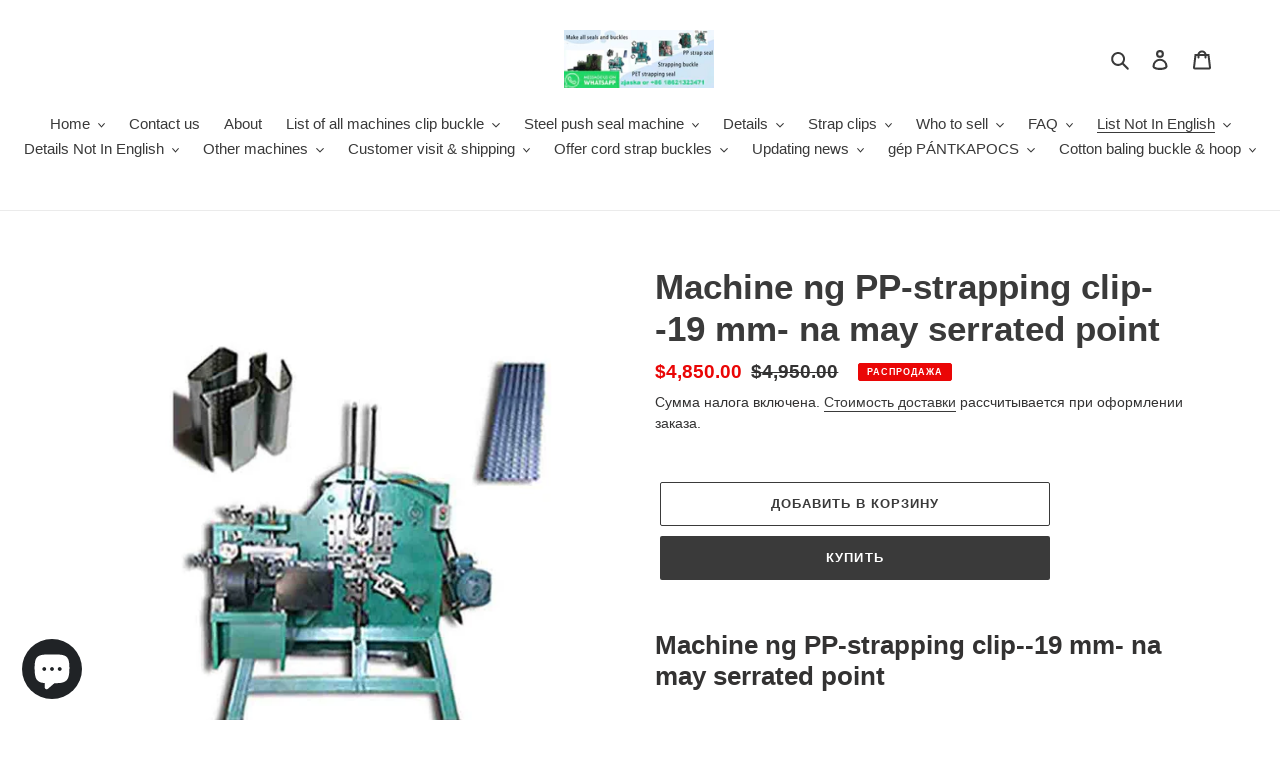

--- FILE ---
content_type: text/html; charset=utf-8
request_url: https://strapping-clip-buckle-machine.com/ru/products/machine-ng-pp-strapping-clip-19-mm-na-may-serrated-point
body_size: 63592
content:
<!doctype html>
<html class="no-js" lang="ru">
<head>
  <meta charset="utf-8">
  <meta http-equiv="X-UA-Compatible" content="IE=edge,chrome=1">
  <meta name="viewport" content="width=device-width,initial-scale=1">
  <meta name="theme-color" content="#3a3a3a">
  <meta name="google-site-verification" content="s3yOpzEa06-x7AEG0VR5aMtn0puJNK-k8S2b9K-rqnk" />
  <meta name="google-site-verification" content="Oe0MLTzGj1sgJx8vfwaVBIkbY5yL2VwM40oJgo24coA" />

  <link rel="preconnect" href="https://cdn.shopify.com" crossorigin>
  <link rel="preconnect" href="https://fonts.shopify.com" crossorigin>
  <link rel="preconnect" href="https://monorail-edge.shopifysvc.com"><link rel="preload" href="//strapping-clip-buckle-machine.com/cdn/shop/t/1/assets/theme.css?v=136619971045174987231609431514" as="style">
  <link rel="preload" as="font" href="" type="font/woff2" crossorigin>
  <link rel="preload" as="font" href="" type="font/woff2" crossorigin>
  <link rel="preload" as="font" href="" type="font/woff2" crossorigin>
  <link rel="preload" href="//strapping-clip-buckle-machine.com/cdn/shop/t/1/assets/theme.js?v=136441056019758165691609431514" as="script">
  <link rel="preload" href="//strapping-clip-buckle-machine.com/cdn/shop/t/1/assets/lazysizes.js?v=63098554868324070131609431513" as="script"><link rel="canonical" href="https://strapping-clip-buckle-machine.com/ru/products/machine-ng-pp-strapping-clip-19-mm-na-may-serrated-point"><link rel="shortcut icon" href="//strapping-clip-buckle-machine.com/cdn/shop/files/colinwang2_32x32.gif?v=1613747243" type="image/png"><title>Machine ng PP-strapping clip--19 mm- na may serrated point
&ndash; Steel-PET-PP-CordStrap-seal-clip-buckle-making-machines</title><meta name="description" content="Ano ang tampok ng PET clip machine? Serrated Seal for Plastic (PET) Strap Serrated Seal para sa Plastic Strap, pinipigilan ang strap mula sa pagdulas sa ilalim ng pag-igting Pinipigilan ng serrated pattern ang PET strap na dumulas sa ilalim ng tensyon. Ang mga may ngipin na seal ay ginagamit sa polyester strap.&amp;nbsp; maaari itong gumawa ng 3/4&quot; pet strapping seal &amp;nbsp;"><!-- /snippets/social-meta-tags.liquid -->




<meta property="og:site_name" content="Steel-PET-PP-CordStrap-seal-clip-buckle-making-machines">
<meta property="og:url" content="https://strapping-clip-buckle-machine.com/ru/products/machine-ng-pp-strapping-clip-19-mm-na-may-serrated-point">
<meta property="og:title" content="Machine ng PP-strapping clip--19 mm- na may serrated point">
<meta property="og:type" content="product">
<meta property="og:description" content="Ano ang tampok ng PET clip machine? Serrated Seal for Plastic (PET) Strap Serrated Seal para sa Plastic Strap, pinipigilan ang strap mula sa pagdulas sa ilalim ng pag-igting Pinipigilan ng serrated pattern ang PET strap na dumulas sa ilalim ng tensyon. Ang mga may ngipin na seal ay ginagamit sa polyester strap.&amp;nbsp; maaari itong gumawa ng 3/4&quot; pet strapping seal &amp;nbsp;">

  <meta property="og:price:amount" content="4,850.00">
  <meta property="og:price:currency" content="USD">

<meta property="og:image" content="http://strapping-clip-buckle-machine.com/cdn/shop/products/pet-strapping-seal-machine_ed2a9107-ffbd-4702-a56e-4c960dd7c3bb_1200x1200.jpg?v=1678635935"><meta property="og:image" content="http://strapping-clip-buckle-machine.com/cdn/shop/products/IsangmakinangPET_2876eca6-b6d1-4dd5-ab1c-55ec3aa58719_1200x1200.png?v=1678635935"><meta property="og:image" content="http://strapping-clip-buckle-machine.com/cdn/shop/products/petstrappingclipmachine2_38827e30-73af-4d91-a6c6-0661a84129e5_1200x1200.jpg?v=1678635935">
<meta property="og:image:secure_url" content="https://strapping-clip-buckle-machine.com/cdn/shop/products/pet-strapping-seal-machine_ed2a9107-ffbd-4702-a56e-4c960dd7c3bb_1200x1200.jpg?v=1678635935"><meta property="og:image:secure_url" content="https://strapping-clip-buckle-machine.com/cdn/shop/products/IsangmakinangPET_2876eca6-b6d1-4dd5-ab1c-55ec3aa58719_1200x1200.png?v=1678635935"><meta property="og:image:secure_url" content="https://strapping-clip-buckle-machine.com/cdn/shop/products/petstrappingclipmachine2_38827e30-73af-4d91-a6c6-0661a84129e5_1200x1200.jpg?v=1678635935">


  <meta name="twitter:site" content="@strapseamachine">

<meta name="twitter:card" content="summary_large_image">
<meta name="twitter:title" content="Machine ng PP-strapping clip--19 mm- na may serrated point">
<meta name="twitter:description" content="Ano ang tampok ng PET clip machine? Serrated Seal for Plastic (PET) Strap Serrated Seal para sa Plastic Strap, pinipigilan ang strap mula sa pagdulas sa ilalim ng pag-igting Pinipigilan ng serrated pattern ang PET strap na dumulas sa ilalim ng tensyon. Ang mga may ngipin na seal ay ginagamit sa polyester strap.&amp;nbsp; maaari itong gumawa ng 3/4&quot; pet strapping seal &amp;nbsp;">

  
<style data-shopify>
:root {
    --color-text: #3a3a3a;
    --color-text-rgb: 58, 58, 58;
    --color-body-text: #333232;
    --color-sale-text: #EA0606;
    --color-small-button-text-border: #3a3a3a;
    --color-text-field: #ffffff;
    --color-text-field-text: #000000;
    --color-text-field-text-rgb: 0, 0, 0;

    --color-btn-primary: #3a3a3a;
    --color-btn-primary-darker: #212121;
    --color-btn-primary-text: #ffffff;

    --color-blankstate: rgba(51, 50, 50, 0.35);
    --color-blankstate-border: rgba(51, 50, 50, 0.2);
    --color-blankstate-background: rgba(51, 50, 50, 0.1);

    --color-text-focus:#606060;
    --color-overlay-text-focus:#e6e6e6;
    --color-btn-primary-focus:#606060;
    --color-btn-social-focus:#d2d2d2;
    --color-small-button-text-border-focus:#606060;
    --predictive-search-focus:#f2f2f2;

    --color-body: #ffffff;
    --color-bg: #ffffff;
    --color-bg-rgb: 255, 255, 255;
    --color-bg-alt: rgba(51, 50, 50, 0.05);
    --color-bg-currency-selector: rgba(51, 50, 50, 0.2);

    --color-overlay-title-text: #ffffff;
    --color-image-overlay: #685858;
    --color-image-overlay-rgb: 104, 88, 88;--opacity-image-overlay: 0.4;--hover-overlay-opacity: 0.8;

    --color-border: #ebebeb;
    --color-border-form: #cccccc;
    --color-border-form-darker: #b3b3b3;

    --svg-select-icon: url(//strapping-clip-buckle-machine.com/cdn/shop/t/1/assets/ico-select.svg?v=29003672709104678581609431531);
    --slick-img-url: url(//strapping-clip-buckle-machine.com/cdn/shop/t/1/assets/ajax-loader.gif?v=41356863302472015721609431511);

    --font-weight-body--bold: 700;
    --font-weight-body--bolder: 700;

    --font-stack-header: Helvetica, Arial, sans-serif;
    --font-style-header: normal;
    --font-weight-header: 700;

    --font-stack-body: Helvetica, Arial, sans-serif;
    --font-style-body: normal;
    --font-weight-body: 400;

    --font-size-header: 26;

    --font-size-base: 15;

    --font-h1-desktop: 35;
    --font-h1-mobile: 32;
    --font-h2-desktop: 20;
    --font-h2-mobile: 18;
    --font-h3-mobile: 20;
    --font-h4-desktop: 17;
    --font-h4-mobile: 15;
    --font-h5-desktop: 15;
    --font-h5-mobile: 13;
    --font-h6-desktop: 14;
    --font-h6-mobile: 12;

    --font-mega-title-large-desktop: 65;

    --font-rich-text-large: 17;
    --font-rich-text-small: 13;

    
--color-video-bg: #f2f2f2;

    
    --global-color-image-loader-primary: rgba(58, 58, 58, 0.06);
    --global-color-image-loader-secondary: rgba(58, 58, 58, 0.12);
  }
</style>


  <style>*,::after,::before{box-sizing:border-box}body{margin:0}body,html{background-color:var(--color-body)}body,button{font-size:calc(var(--font-size-base) * 1px);font-family:var(--font-stack-body);font-style:var(--font-style-body);font-weight:var(--font-weight-body);color:var(--color-text);line-height:1.5}body,button{-webkit-font-smoothing:antialiased;-webkit-text-size-adjust:100%}.border-bottom{border-bottom:1px solid var(--color-border)}.btn--link{background-color:transparent;border:0;margin:0;color:var(--color-text);text-align:left}.text-right{text-align:right}.icon{display:inline-block;width:20px;height:20px;vertical-align:middle;fill:currentColor}.icon__fallback-text,.visually-hidden{position:absolute!important;overflow:hidden;clip:rect(0 0 0 0);height:1px;width:1px;margin:-1px;padding:0;border:0}svg.icon:not(.icon--full-color) circle,svg.icon:not(.icon--full-color) ellipse,svg.icon:not(.icon--full-color) g,svg.icon:not(.icon--full-color) line,svg.icon:not(.icon--full-color) path,svg.icon:not(.icon--full-color) polygon,svg.icon:not(.icon--full-color) polyline,svg.icon:not(.icon--full-color) rect,symbol.icon:not(.icon--full-color) circle,symbol.icon:not(.icon--full-color) ellipse,symbol.icon:not(.icon--full-color) g,symbol.icon:not(.icon--full-color) line,symbol.icon:not(.icon--full-color) path,symbol.icon:not(.icon--full-color) polygon,symbol.icon:not(.icon--full-color) polyline,symbol.icon:not(.icon--full-color) rect{fill:inherit;stroke:inherit}li{list-style:none}.list--inline{padding:0;margin:0}.list--inline>li{display:inline-block;margin-bottom:0;vertical-align:middle}a{color:var(--color-text);text-decoration:none}.h1,.h2,h1,h2{margin:0 0 17.5px;font-family:var(--font-stack-header);font-style:var(--font-style-header);font-weight:var(--font-weight-header);line-height:1.2;overflow-wrap:break-word;word-wrap:break-word}.h1 a,.h2 a,h1 a,h2 a{color:inherit;text-decoration:none;font-weight:inherit}.h1,h1{font-size:calc(((var(--font-h1-desktop))/ (var(--font-size-base))) * 1em);text-transform:none;letter-spacing:0}@media only screen and (max-width:749px){.h1,h1{font-size:calc(((var(--font-h1-mobile))/ (var(--font-size-base))) * 1em)}}.h2,h2{font-size:calc(((var(--font-h2-desktop))/ (var(--font-size-base))) * 1em);text-transform:uppercase;letter-spacing:.1em}@media only screen and (max-width:749px){.h2,h2{font-size:calc(((var(--font-h2-mobile))/ (var(--font-size-base))) * 1em)}}p{color:var(--color-body-text);margin:0 0 19.44444px}@media only screen and (max-width:749px){p{font-size:calc(((var(--font-size-base) - 1)/ (var(--font-size-base))) * 1em)}}p:last-child{margin-bottom:0}@media only screen and (max-width:749px){.small--hide{display:none!important}}.grid{list-style:none;margin:0;padding:0;margin-left:-30px}.grid::after{content:'';display:table;clear:both}@media only screen and (max-width:749px){.grid{margin-left:-22px}}.grid::after{content:'';display:table;clear:both}.grid--no-gutters{margin-left:0}.grid--no-gutters .grid__item{padding-left:0}.grid--table{display:table;table-layout:fixed;width:100%}.grid--table>.grid__item{float:none;display:table-cell;vertical-align:middle}.grid__item{float:left;padding-left:30px;width:100%}@media only screen and (max-width:749px){.grid__item{padding-left:22px}}.grid__item[class*="--push"]{position:relative}@media only screen and (min-width:750px){.medium-up--one-quarter{width:25%}.medium-up--push-one-third{width:33.33%}.medium-up--one-half{width:50%}.medium-up--push-one-third{left:33.33%;position:relative}}.site-header{position:relative;background-color:var(--color-body)}@media only screen and (max-width:749px){.site-header{border-bottom:1px solid var(--color-border)}}@media only screen and (min-width:750px){.site-header{padding:0 55px}.site-header.logo--center{padding-top:30px}}.site-header__logo{margin:15px 0}.logo-align--center .site-header__logo{text-align:center;margin:0 auto}@media only screen and (max-width:749px){.logo-align--center .site-header__logo{text-align:left;margin:15px 0}}@media only screen and (max-width:749px){.site-header__logo{padding-left:22px;text-align:left}.site-header__logo img{margin:0}}.site-header__logo-link{display:inline-block;word-break:break-word}@media only screen and (min-width:750px){.logo-align--center .site-header__logo-link{margin:0 auto}}.site-header__logo-image{display:block}@media only screen and (min-width:750px){.site-header__logo-image{margin:0 auto}}.site-header__logo-image img{width:100%}.site-header__logo-image--centered img{margin:0 auto}.site-header__logo img{display:block}.site-header__icons{position:relative;white-space:nowrap}@media only screen and (max-width:749px){.site-header__icons{width:auto;padding-right:13px}.site-header__icons .btn--link,.site-header__icons .site-header__cart{font-size:calc(((var(--font-size-base))/ (var(--font-size-base))) * 1em)}}.site-header__icons-wrapper{position:relative;display:-webkit-flex;display:-ms-flexbox;display:flex;width:100%;-ms-flex-align:center;-webkit-align-items:center;-moz-align-items:center;-ms-align-items:center;-o-align-items:center;align-items:center;-webkit-justify-content:flex-end;-ms-justify-content:flex-end;justify-content:flex-end}.site-header__account,.site-header__cart,.site-header__search{position:relative}.site-header__search.site-header__icon{display:none}@media only screen and (min-width:1400px){.site-header__search.site-header__icon{display:block}}.site-header__search-toggle{display:block}@media only screen and (min-width:750px){.site-header__account,.site-header__cart{padding:10px 11px}}.site-header__cart-title,.site-header__search-title{position:absolute!important;overflow:hidden;clip:rect(0 0 0 0);height:1px;width:1px;margin:-1px;padding:0;border:0;display:block;vertical-align:middle}.site-header__cart-title{margin-right:3px}.site-header__cart-count{display:flex;align-items:center;justify-content:center;position:absolute;right:.4rem;top:.2rem;font-weight:700;background-color:var(--color-btn-primary);color:var(--color-btn-primary-text);border-radius:50%;min-width:1em;height:1em}.site-header__cart-count span{font-family:HelveticaNeue,"Helvetica Neue",Helvetica,Arial,sans-serif;font-size:calc(11em / 16);line-height:1}@media only screen and (max-width:749px){.site-header__cart-count{top:calc(7em / 16);right:0;border-radius:50%;min-width:calc(19em / 16);height:calc(19em / 16)}}@media only screen and (max-width:749px){.site-header__cart-count span{padding:.25em calc(6em / 16);font-size:12px}}.site-header__menu{display:none}@media only screen and (max-width:749px){.site-header__icon{display:inline-block;vertical-align:middle;padding:10px 11px;margin:0}}@media only screen and (min-width:750px){.site-header__icon .icon-search{margin-right:3px}}.announcement-bar{z-index:10;position:relative;text-align:center;border-bottom:1px solid transparent;padding:2px}.announcement-bar__link{display:block}.announcement-bar__message{display:block;padding:11px 22px;font-size:calc(((16)/ (var(--font-size-base))) * 1em);font-weight:var(--font-weight-header)}@media only screen and (min-width:750px){.announcement-bar__message{padding-left:55px;padding-right:55px}}.site-nav{position:relative;padding:0;text-align:center;margin:25px 0}.site-nav a{padding:3px 10px}.site-nav__link{display:block;white-space:nowrap}.site-nav--centered .site-nav__link{padding-top:0}.site-nav__link .icon-chevron-down{width:calc(8em / 16);height:calc(8em / 16);margin-left:.5rem}.site-nav__label{border-bottom:1px solid transparent}.site-nav__link--active .site-nav__label{border-bottom-color:var(--color-text)}.site-nav__link--button{border:none;background-color:transparent;padding:3px 10px}.site-header__mobile-nav{z-index:11;position:relative;background-color:var(--color-body)}@media only screen and (max-width:749px){.site-header__mobile-nav{display:-webkit-flex;display:-ms-flexbox;display:flex;width:100%;-ms-flex-align:center;-webkit-align-items:center;-moz-align-items:center;-ms-align-items:center;-o-align-items:center;align-items:center}}.mobile-nav--open .icon-close{display:none}.main-content{opacity:0}.main-content .shopify-section{display:none}.main-content .shopify-section:first-child{display:inherit}.critical-hidden{display:none}</style>

  <script>
    window.performance.mark('debut:theme_stylesheet_loaded.start');

    function onLoadStylesheet() {
      performance.mark('debut:theme_stylesheet_loaded.end');
      performance.measure('debut:theme_stylesheet_loaded', 'debut:theme_stylesheet_loaded.start', 'debut:theme_stylesheet_loaded.end');

      var url = "//strapping-clip-buckle-machine.com/cdn/shop/t/1/assets/theme.css?v=136619971045174987231609431514";
      var link = document.querySelector('link[href="' + url + '"]');
      link.loaded = true;
      link.dispatchEvent(new Event('load'));
    }
  </script>

  <link rel="stylesheet" href="//strapping-clip-buckle-machine.com/cdn/shop/t/1/assets/theme.css?v=136619971045174987231609431514" type="text/css" media="print" onload="this.media='all';onLoadStylesheet()">

  <style>
    
    
    
    
    
    
  </style>

  <script>
    var theme = {
      breakpoints: {
        medium: 750,
        large: 990,
        widescreen: 1400
      },
      strings: {
        addToCart: "Добавить в корзину",
        soldOut: "Продано",
        unavailable: "Недоступно",
        regularPrice: "Обычная цена",
        salePrice: "Цена со скидкой",
        sale: "Распродажа",
        fromLowestPrice: "от [price]",
        vendor: "Продавец",
        showMore: "Показать больше",
        showLess: "Показать меньше",
        searchFor: "Поиск",
        addressError: "Не удалось найти этот адрес",
        addressNoResults: "Нет результатов для этого адреса",
        addressQueryLimit: "Вы превысили ограничение использования Google API. Рассмотрите переход на план уровня \u003ca href=\"https:\/\/developers.google.com\/maps\/premium\/usage-limits\"\u003eПремиум\u003c\/a\u003e.",
        authError: "При аутентификации вашей учетной записи в Картах Google возникла проблема.",
        newWindow: "Открывается в новом окне.",
        external: "Открывает внешний сайт.",
        newWindowExternal: "Открывает внешний сайт в новом окне.",
        removeLabel: "Удалить [product]",
        update: "Обновить",
        quantity: "Количество",
        discountedTotal: "Всего со скидкой",
        regularTotal: "Всего без скидки",
        priceColumn: "Дополнительные сведения о скидках см. в столбце \u0026quot;Цена\u0026quot;.",
        quantityMinimumMessage: "Значение в графе \u0026quot;Количество\u0026quot; не может быть меньше 1",
        cartError: "Произошла ошибка при обновлении вашей корзины. Повторите попытку.",
        removedItemMessage: "Удалено из корзины: \u003cspan class=\"cart__removed-product-details\"\u003e ([quantity]) [link] \u003c\/span\u003e.",
        unitPrice: "Цена за единицу",
        unitPriceSeparator: "за",
        oneCartCount: "1 элемент",
        otherCartCount: "Элементов: [count]",
        quantityLabel: "Количество: [count]",
        products: "Продукты",
        loading: "Загрузка",
        number_of_results: "[result_number] из [results_count]",
        number_of_results_found: "Найдено результатов: [results_count]",
        one_result_found: "Найден 1 результат"
      },
      moneyFormat: "${{amount}}",
      moneyFormatWithCurrency: "${{amount}} USD",
      settings: {
        predictiveSearchEnabled: true,
        predictiveSearchShowPrice: true,
        predictiveSearchShowVendor: true
      },
      stylesheet: "//strapping-clip-buckle-machine.com/cdn/shop/t/1/assets/theme.css?v=136619971045174987231609431514"
    }

    document.documentElement.className = document.documentElement.className.replace('no-js', 'js');
  </script><script src="//strapping-clip-buckle-machine.com/cdn/shop/t/1/assets/theme.js?v=136441056019758165691609431514" defer="defer"></script>
  <script src="//strapping-clip-buckle-machine.com/cdn/shop/t/1/assets/lazysizes.js?v=63098554868324070131609431513" async="async"></script>

  <script type="text/javascript">
    if (window.MSInputMethodContext && document.documentMode) {
      var scripts = document.getElementsByTagName('script')[0];
      var polyfill = document.createElement("script");
      polyfill.defer = true;
      polyfill.src = "//strapping-clip-buckle-machine.com/cdn/shop/t/1/assets/ie11CustomProperties.min.js?v=146208399201472936201609431512";

      scripts.parentNode.insertBefore(polyfill, scripts);
    }
  </script>

  <script>window.performance && window.performance.mark && window.performance.mark('shopify.content_for_header.start');</script><meta name="google-site-verification" content="s3yOpzEa06-x7AEG0VR5aMtn0puJNK-k8S2b9K-rqnk">
<meta name="facebook-domain-verification" content="nrp4i4wpelqyuw8khqm3wd526gk9h5">
<meta id="shopify-digital-wallet" name="shopify-digital-wallet" content="/52726235311/digital_wallets/dialog">
<meta name="shopify-checkout-api-token" content="406f4c893ac15b05f9a6c66829fdb6cf">
<meta id="in-context-paypal-metadata" data-shop-id="52726235311" data-venmo-supported="false" data-environment="production" data-locale="ru_RU" data-paypal-v4="true" data-currency="USD">
<link rel="alternate" hreflang="x-default" href="https://strapping-clip-buckle-machine.com/products/machine-ng-pp-strapping-clip-19-mm-na-may-serrated-point">
<link rel="alternate" hreflang="en" href="https://strapping-clip-buckle-machine.com/products/machine-ng-pp-strapping-clip-19-mm-na-may-serrated-point">
<link rel="alternate" hreflang="es" href="https://strapping-clip-buckle-machine.com/es/products/machine-ng-pp-strapping-clip-19-mm-na-may-serrated-point">
<link rel="alternate" hreflang="ru" href="https://strapping-clip-buckle-machine.com/ru/products/machine-ng-pp-strapping-clip-19-mm-na-may-serrated-point">
<link rel="alternate" hreflang="hi" href="https://strapping-clip-buckle-machine.com/hi/products/machine-ng-pp-strapping-clip-19-mm-na-may-serrated-point">
<link rel="alternate" hreflang="ar" href="https://strapping-clip-buckle-machine.com/ar/products/machine-ng-pp-strapping-clip-19-mm-na-may-serrated-point">
<link rel="alternate" hreflang="pt" href="https://strapping-clip-buckle-machine.com/pt/products/machine-ng-pp-strapping-clip-19-mm-na-may-serrated-point">
<link rel="alternate" hreflang="pt-BR" href="https://strapping-clip-buckle-machine.com/pt-br/products/machine-ng-pp-strapping-clip-19-mm-na-may-serrated-point">
<link rel="alternate" type="application/json+oembed" href="https://strapping-clip-buckle-machine.com/ru/products/machine-ng-pp-strapping-clip-19-mm-na-may-serrated-point.oembed">
<script async="async" src="/checkouts/internal/preloads.js?locale=ru-US"></script>
<script id="shopify-features" type="application/json">{"accessToken":"406f4c893ac15b05f9a6c66829fdb6cf","betas":["rich-media-storefront-analytics"],"domain":"strapping-clip-buckle-machine.com","predictiveSearch":true,"shopId":52726235311,"locale":"ru"}</script>
<script>var Shopify = Shopify || {};
Shopify.shop = "strap-seal-machine.myshopify.com";
Shopify.locale = "ru";
Shopify.currency = {"active":"USD","rate":"1.0"};
Shopify.country = "US";
Shopify.theme = {"name":"Debut","id":117567684783,"schema_name":"Debut","schema_version":"17.7.0","theme_store_id":796,"role":"main"};
Shopify.theme.handle = "null";
Shopify.theme.style = {"id":null,"handle":null};
Shopify.cdnHost = "strapping-clip-buckle-machine.com/cdn";
Shopify.routes = Shopify.routes || {};
Shopify.routes.root = "/ru/";</script>
<script type="module">!function(o){(o.Shopify=o.Shopify||{}).modules=!0}(window);</script>
<script>!function(o){function n(){var o=[];function n(){o.push(Array.prototype.slice.apply(arguments))}return n.q=o,n}var t=o.Shopify=o.Shopify||{};t.loadFeatures=n(),t.autoloadFeatures=n()}(window);</script>
<script id="shop-js-analytics" type="application/json">{"pageType":"product"}</script>
<script defer="defer" async type="module" src="//strapping-clip-buckle-machine.com/cdn/shopifycloud/shop-js/modules/v2/client.init-shop-cart-sync_C-9pMOta.ru.esm.js"></script>
<script defer="defer" async type="module" src="//strapping-clip-buckle-machine.com/cdn/shopifycloud/shop-js/modules/v2/chunk.common_C_S02Gah.esm.js"></script>
<script type="module">
  await import("//strapping-clip-buckle-machine.com/cdn/shopifycloud/shop-js/modules/v2/client.init-shop-cart-sync_C-9pMOta.ru.esm.js");
await import("//strapping-clip-buckle-machine.com/cdn/shopifycloud/shop-js/modules/v2/chunk.common_C_S02Gah.esm.js");

  window.Shopify.SignInWithShop?.initShopCartSync?.({"fedCMEnabled":true,"windoidEnabled":true});

</script>
<script>(function() {
  var isLoaded = false;
  function asyncLoad() {
    if (isLoaded) return;
    isLoaded = true;
    var urls = ["https:\/\/cdn.shopify.com\/s\/files\/1\/0184\/4255\/1360\/files\/pinit.min.js?v=1635304264\u0026shop=strap-seal-machine.myshopify.com","https:\/\/beeapp.me\/jstag\/px-whatsapp.js?shop=strap-seal-machine.myshopify.com","https:\/\/cdn5.hextom.com\/js\/vimotia.js?shop=strap-seal-machine.myshopify.com","https:\/\/d18eg7dreypte5.cloudfront.net\/browse-abandonment\/smsbump_timer.js?shop=strap-seal-machine.myshopify.com"];
    for (var i = 0; i < urls.length; i++) {
      var s = document.createElement('script');
      s.type = 'text/javascript';
      s.async = true;
      s.src = urls[i];
      var x = document.getElementsByTagName('script')[0];
      x.parentNode.insertBefore(s, x);
    }
  };
  if(window.attachEvent) {
    window.attachEvent('onload', asyncLoad);
  } else {
    window.addEventListener('load', asyncLoad, false);
  }
})();</script>
<script id="__st">var __st={"a":52726235311,"offset":-28800,"reqid":"a30f624a-a62a-4a0e-bbb2-7b2143446029-1768722733","pageurl":"strapping-clip-buckle-machine.com\/ru\/products\/machine-ng-pp-strapping-clip-19-mm-na-may-serrated-point","u":"5e9207c49de6","p":"product","rtyp":"product","rid":7478437314735};</script>
<script>window.ShopifyPaypalV4VisibilityTracking = true;</script>
<script id="captcha-bootstrap">!function(){'use strict';const t='contact',e='account',n='new_comment',o=[[t,t],['blogs',n],['comments',n],[t,'customer']],c=[[e,'customer_login'],[e,'guest_login'],[e,'recover_customer_password'],[e,'create_customer']],r=t=>t.map((([t,e])=>`form[action*='/${t}']:not([data-nocaptcha='true']) input[name='form_type'][value='${e}']`)).join(','),a=t=>()=>t?[...document.querySelectorAll(t)].map((t=>t.form)):[];function s(){const t=[...o],e=r(t);return a(e)}const i='password',u='form_key',d=['recaptcha-v3-token','g-recaptcha-response','h-captcha-response',i],f=()=>{try{return window.sessionStorage}catch{return}},m='__shopify_v',_=t=>t.elements[u];function p(t,e,n=!1){try{const o=window.sessionStorage,c=JSON.parse(o.getItem(e)),{data:r}=function(t){const{data:e,action:n}=t;return t[m]||n?{data:e,action:n}:{data:t,action:n}}(c);for(const[e,n]of Object.entries(r))t.elements[e]&&(t.elements[e].value=n);n&&o.removeItem(e)}catch(o){console.error('form repopulation failed',{error:o})}}const l='form_type',E='cptcha';function T(t){t.dataset[E]=!0}const w=window,h=w.document,L='Shopify',v='ce_forms',y='captcha';let A=!1;((t,e)=>{const n=(g='f06e6c50-85a8-45c8-87d0-21a2b65856fe',I='https://cdn.shopify.com/shopifycloud/storefront-forms-hcaptcha/ce_storefront_forms_captcha_hcaptcha.v1.5.2.iife.js',D={infoText:'Защищено с помощью hCaptcha',privacyText:'Конфиденциальность',termsText:'Условия'},(t,e,n)=>{const o=w[L][v],c=o.bindForm;if(c)return c(t,g,e,D).then(n);var r;o.q.push([[t,g,e,D],n]),r=I,A||(h.body.append(Object.assign(h.createElement('script'),{id:'captcha-provider',async:!0,src:r})),A=!0)});var g,I,D;w[L]=w[L]||{},w[L][v]=w[L][v]||{},w[L][v].q=[],w[L][y]=w[L][y]||{},w[L][y].protect=function(t,e){n(t,void 0,e),T(t)},Object.freeze(w[L][y]),function(t,e,n,w,h,L){const[v,y,A,g]=function(t,e,n){const i=e?o:[],u=t?c:[],d=[...i,...u],f=r(d),m=r(i),_=r(d.filter((([t,e])=>n.includes(e))));return[a(f),a(m),a(_),s()]}(w,h,L),I=t=>{const e=t.target;return e instanceof HTMLFormElement?e:e&&e.form},D=t=>v().includes(t);t.addEventListener('submit',(t=>{const e=I(t);if(!e)return;const n=D(e)&&!e.dataset.hcaptchaBound&&!e.dataset.recaptchaBound,o=_(e),c=g().includes(e)&&(!o||!o.value);(n||c)&&t.preventDefault(),c&&!n&&(function(t){try{if(!f())return;!function(t){const e=f();if(!e)return;const n=_(t);if(!n)return;const o=n.value;o&&e.removeItem(o)}(t);const e=Array.from(Array(32),(()=>Math.random().toString(36)[2])).join('');!function(t,e){_(t)||t.append(Object.assign(document.createElement('input'),{type:'hidden',name:u})),t.elements[u].value=e}(t,e),function(t,e){const n=f();if(!n)return;const o=[...t.querySelectorAll(`input[type='${i}']`)].map((({name:t})=>t)),c=[...d,...o],r={};for(const[a,s]of new FormData(t).entries())c.includes(a)||(r[a]=s);n.setItem(e,JSON.stringify({[m]:1,action:t.action,data:r}))}(t,e)}catch(e){console.error('failed to persist form',e)}}(e),e.submit())}));const S=(t,e)=>{t&&!t.dataset[E]&&(n(t,e.some((e=>e===t))),T(t))};for(const o of['focusin','change'])t.addEventListener(o,(t=>{const e=I(t);D(e)&&S(e,y())}));const B=e.get('form_key'),M=e.get(l),P=B&&M;t.addEventListener('DOMContentLoaded',(()=>{const t=y();if(P)for(const e of t)e.elements[l].value===M&&p(e,B);[...new Set([...A(),...v().filter((t=>'true'===t.dataset.shopifyCaptcha))])].forEach((e=>S(e,t)))}))}(h,new URLSearchParams(w.location.search),n,t,e,['guest_login'])})(!0,!0)}();</script>
<script integrity="sha256-4kQ18oKyAcykRKYeNunJcIwy7WH5gtpwJnB7kiuLZ1E=" data-source-attribution="shopify.loadfeatures" defer="defer" src="//strapping-clip-buckle-machine.com/cdn/shopifycloud/storefront/assets/storefront/load_feature-a0a9edcb.js" crossorigin="anonymous"></script>
<script data-source-attribution="shopify.dynamic_checkout.dynamic.init">var Shopify=Shopify||{};Shopify.PaymentButton=Shopify.PaymentButton||{isStorefrontPortableWallets:!0,init:function(){window.Shopify.PaymentButton.init=function(){};var t=document.createElement("script");t.src="https://strapping-clip-buckle-machine.com/cdn/shopifycloud/portable-wallets/latest/portable-wallets.ru.js",t.type="module",document.head.appendChild(t)}};
</script>
<script data-source-attribution="shopify.dynamic_checkout.buyer_consent">
  function portableWalletsHideBuyerConsent(e){var t=document.getElementById("shopify-buyer-consent"),n=document.getElementById("shopify-subscription-policy-button");t&&n&&(t.classList.add("hidden"),t.setAttribute("aria-hidden","true"),n.removeEventListener("click",e))}function portableWalletsShowBuyerConsent(e){var t=document.getElementById("shopify-buyer-consent"),n=document.getElementById("shopify-subscription-policy-button");t&&n&&(t.classList.remove("hidden"),t.removeAttribute("aria-hidden"),n.addEventListener("click",e))}window.Shopify?.PaymentButton&&(window.Shopify.PaymentButton.hideBuyerConsent=portableWalletsHideBuyerConsent,window.Shopify.PaymentButton.showBuyerConsent=portableWalletsShowBuyerConsent);
</script>
<script>
  function portableWalletsCleanup(e){e&&e.src&&console.error("Failed to load portable wallets script "+e.src);var t=document.querySelectorAll("shopify-accelerated-checkout .shopify-payment-button__skeleton, shopify-accelerated-checkout-cart .wallet-cart-button__skeleton"),e=document.getElementById("shopify-buyer-consent");for(let e=0;e<t.length;e++)t[e].remove();e&&e.remove()}function portableWalletsNotLoadedAsModule(e){e instanceof ErrorEvent&&"string"==typeof e.message&&e.message.includes("import.meta")&&"string"==typeof e.filename&&e.filename.includes("portable-wallets")&&(window.removeEventListener("error",portableWalletsNotLoadedAsModule),window.Shopify.PaymentButton.failedToLoad=e,"loading"===document.readyState?document.addEventListener("DOMContentLoaded",window.Shopify.PaymentButton.init):window.Shopify.PaymentButton.init())}window.addEventListener("error",portableWalletsNotLoadedAsModule);
</script>

<script type="module" src="https://strapping-clip-buckle-machine.com/cdn/shopifycloud/portable-wallets/latest/portable-wallets.ru.js" onError="portableWalletsCleanup(this)" crossorigin="anonymous"></script>
<script nomodule>
  document.addEventListener("DOMContentLoaded", portableWalletsCleanup);
</script>

<link id="shopify-accelerated-checkout-styles" rel="stylesheet" media="screen" href="https://strapping-clip-buckle-machine.com/cdn/shopifycloud/portable-wallets/latest/accelerated-checkout-backwards-compat.css" crossorigin="anonymous">
<style id="shopify-accelerated-checkout-cart">
        #shopify-buyer-consent {
  margin-top: 1em;
  display: inline-block;
  width: 100%;
}

#shopify-buyer-consent.hidden {
  display: none;
}

#shopify-subscription-policy-button {
  background: none;
  border: none;
  padding: 0;
  text-decoration: underline;
  font-size: inherit;
  cursor: pointer;
}

#shopify-subscription-policy-button::before {
  box-shadow: none;
}

      </style>

<script>window.performance && window.performance.mark && window.performance.mark('shopify.content_for_header.end');</script>

<script>let transcy_apiURI = "https://api.transcy.io/api";let transcy_productId = "7478437314735";let transcy_currenciesPaymentPublish = [];let transcy_curencyDefault = "USD";transcy_currenciesPaymentPublish.push("USD");let transcy_shopifyLocales = [{"shop_locale":{"locale":"en","enabled":true,"primary":true,"published":true}},{"shop_locale":{"locale":"es","enabled":true,"primary":false,"published":true}},{"shop_locale":{"locale":"ru","enabled":true,"primary":false,"published":true}},{"shop_locale":{"locale":"hi","enabled":true,"primary":false,"published":true}},{"shop_locale":{"locale":"ar","enabled":true,"primary":false,"published":true}},{"shop_locale":{"locale":"pt-BR","enabled":true,"primary":false,"published":true}}];</script> 
 <link rel="stylesheet" href="https://tc.cdnhub.co/store/assets/css/main.css?v=3.6_1632175856">  
  
  <script src="https://tc.cdnhub.co/store/assets/js/main.js?v=3.6_1632175856" defer></script>
 
 <!-- BEGIN app block: shopify://apps/transcy/blocks/switcher_embed_block/bce4f1c0-c18c-43b0-b0b2-a1aefaa44573 --><!-- BEGIN app snippet: fa_translate_core --><script>
    (function () {
        console.log("transcy ignore convert TC value",typeof transcy_ignoreConvertPrice != "undefined");
        
        function addMoneyTag(mutations, observer) {
            let currencyCookie = getCookieCore("transcy_currency");
            
            let shopifyCurrencyRegex = buildXPathQuery(
                window.ShopifyTC.shopifyCurrency.price_currency
            );
            let currencyRegex = buildCurrencyRegex(window.ShopifyTC.shopifyCurrency.price_currency)
            let tempTranscy = document.evaluate(shopifyCurrencyRegex, document, null, XPathResult.ORDERED_NODE_SNAPSHOT_TYPE, null);
            for (let iTranscy = 0; iTranscy < tempTranscy.snapshotLength; iTranscy++) {
                let elTranscy = tempTranscy.snapshotItem(iTranscy);
                if (elTranscy.innerHTML &&
                !elTranscy.classList.contains('transcy-money') && (typeof transcy_ignoreConvertPrice == "undefined" ||
                !transcy_ignoreConvertPrice?.some(className => elTranscy.classList?.contains(className))) && elTranscy?.childNodes?.length == 1) {
                    if (!window.ShopifyTC?.shopifyCurrency?.price_currency || currencyCookie == window.ShopifyTC?.currency?.active || !currencyCookie) {
                        addClassIfNotExists(elTranscy, 'notranslate');
                        continue;
                    }

                    elTranscy.classList.add('transcy-money');
                    let innerHTML = replaceMatches(elTranscy?.textContent, currencyRegex);
                    elTranscy.innerHTML = innerHTML;
                    if (!innerHTML.includes("tc-money")) {
                        addClassIfNotExists(elTranscy, 'notranslate');
                    }
                } 
                if (elTranscy.classList.contains('transcy-money') && !elTranscy?.innerHTML?.includes("tc-money")) {
                    addClassIfNotExists(elTranscy, 'notranslate');
                }
            }
        }
    
        function logChangesTranscy(mutations, observer) {
            const xpathQuery = `
                //*[text()[contains(.,"•tc")]] |
                //*[text()[contains(.,"tc")]] |
                //*[text()[contains(.,"transcy")]] |
                //textarea[@placeholder[contains(.,"transcy")]] |
                //textarea[@placeholder[contains(.,"tc")]] |
                //select[@placeholder[contains(.,"transcy")]] |
                //select[@placeholder[contains(.,"tc")]] |
                //input[@placeholder[contains(.,"tc")]] |
                //input[@value[contains(.,"tc")]] |
                //input[@value[contains(.,"transcy")]] |
                //*[text()[contains(.,"TC")]] |
                //textarea[@placeholder[contains(.,"TC")]] |
                //select[@placeholder[contains(.,"TC")]] |
                //input[@placeholder[contains(.,"TC")]] |
                //input[@value[contains(.,"TC")]]
            `;
            let tempTranscy = document.evaluate(xpathQuery, document, null, XPathResult.ORDERED_NODE_SNAPSHOT_TYPE, null);
            for (let iTranscy = 0; iTranscy < tempTranscy.snapshotLength; iTranscy++) {
                let elTranscy = tempTranscy.snapshotItem(iTranscy);
                let innerHtmlTranscy = elTranscy?.innerHTML ? elTranscy.innerHTML : "";
                if (innerHtmlTranscy && !["SCRIPT", "LINK", "STYLE"].includes(elTranscy.nodeName)) {
                    const textToReplace = [
                        '&lt;•tc&gt;', '&lt;/•tc&gt;', '&lt;tc&gt;', '&lt;/tc&gt;',
                        '&lt;transcy&gt;', '&lt;/transcy&gt;', '&amp;lt;tc&amp;gt;',
                        '&amp;lt;/tc&amp;gt;', '&lt;TRANSCY&gt;', '&lt;/TRANSCY&gt;',
                        '&lt;TC&gt;', '&lt;/TC&gt;'
                    ];
                    let containsTag = textToReplace.some(tag => innerHtmlTranscy.includes(tag));
                    if (containsTag) {
                        textToReplace.forEach(tag => {
                            innerHtmlTranscy = innerHtmlTranscy.replaceAll(tag, '');
                        });
                        elTranscy.innerHTML = innerHtmlTranscy;
                        elTranscy.setAttribute('translate', 'no');
                    }
    
                    const tagsToReplace = ['<•tc>', '</•tc>', '<tc>', '</tc>', '<transcy>', '</transcy>', '<TC>', '</TC>', '<TRANSCY>', '</TRANSCY>'];
                    if (tagsToReplace.some(tag => innerHtmlTranscy.includes(tag))) {
                        innerHtmlTranscy = innerHtmlTranscy.replace(/<(|\/)transcy>|<(|\/)tc>|<(|\/)•tc>/gi, "");
                        elTranscy.innerHTML = innerHtmlTranscy;
                        elTranscy.setAttribute('translate', 'no');
                    }
                }
                if (["INPUT"].includes(elTranscy.nodeName)) {
                    let valueInputTranscy = elTranscy.value.replaceAll("&lt;tc&gt;", "").replaceAll("&lt;/tc&gt;", "").replace(/<(|\/)transcy>|<(|\/)tc>/gi, "");
                    elTranscy.value = valueInputTranscy
                }
    
                if (["INPUT", "SELECT", "TEXTAREA"].includes(elTranscy.nodeName)) {
                    elTranscy.placeholder = elTranscy.placeholder.replaceAll("&lt;tc&gt;", "").replaceAll("&lt;/tc&gt;", "").replace(/<(|\/)transcy>|<(|\/)tc>/gi, "");
                }
            }
            addMoneyTag(mutations, observer)
        }
        const observerOptionsTranscy = {
            subtree: true,
            childList: true
        };
        const observerTranscy = new MutationObserver(logChangesTranscy);
        observerTranscy.observe(document.documentElement, observerOptionsTranscy);
    })();

    const addClassIfNotExists = (element, className) => {
        if (!element.classList.contains(className)) {
            element.classList.add(className);
        }
    };
    
    const replaceMatches = (content, currencyRegex) => {
        let arrCurrencies = content.match(currencyRegex);
    
        if (arrCurrencies?.length && content === arrCurrencies[0]) {
            return content;
        }
        return (
            arrCurrencies?.reduce((string, oldVal, index) => {
                const hasSpaceBefore = string.match(new RegExp(`\\s${oldVal}`));
                const hasSpaceAfter = string.match(new RegExp(`${oldVal}\\s`));
                let eleCurrencyConvert = `<tc-money translate="no">${arrCurrencies[index]}</tc-money>`;
                if (hasSpaceBefore) eleCurrencyConvert = ` ${eleCurrencyConvert}`;
                if (hasSpaceAfter) eleCurrencyConvert = `${eleCurrencyConvert} `;
                if (string.includes("tc-money")) {
                    return string;
                }
                return string?.replaceAll(oldVal, eleCurrencyConvert);
            }, content) || content
        );
        return result;
    };
    
    const unwrapCurrencySpan = (text) => {
        return text.replace(/<span[^>]*>(.*?)<\/span>/gi, "$1");
    };

    const getSymbolsAndCodes = (text)=>{
        let numberPattern = "\\d+(?:[.,]\\d+)*(?:[.,]\\d+)?(?:\\s?\\d+)?"; // Chỉ tối đa 1 khoảng trắng
        let textWithoutCurrencySpan = unwrapCurrencySpan(text);
        let symbolsAndCodes = textWithoutCurrencySpan
            .trim()
            .replace(new RegExp(numberPattern, "g"), "")
            .split(/\s+/) // Loại bỏ khoảng trắng dư thừa
            .filter((el) => el);

        if (!Array.isArray(symbolsAndCodes) || symbolsAndCodes.length === 0) {
            throw new Error("symbolsAndCodes must be a non-empty array.");
        }

        return symbolsAndCodes;
    }
    
    const buildCurrencyRegex = (text) => {
       let symbolsAndCodes = getSymbolsAndCodes(text)
       let patterns = createCurrencyRegex(symbolsAndCodes)

       return new RegExp(`(${patterns.join("|")})`, "g");
    };

    const createCurrencyRegex = (symbolsAndCodes)=>{
        const escape = (str) => str.replace(/[-/\\^$*+?.()|[\]{}]/g, "\\$&");
        const [s1, s2] = [escape(symbolsAndCodes[0]), escape(symbolsAndCodes[1] || "")];
        const space = "\\s?";
        const numberPattern = "\\d+(?:[.,]\\d+)*(?:[.,]\\d+)?(?:\\s?\\d+)?"; 
        const patterns = [];
        if (s1 && s2) {
            patterns.push(
                `${s1}${space}${numberPattern}${space}${s2}`,
                `${s2}${space}${numberPattern}${space}${s1}`,
                `${s2}${space}${s1}${space}${numberPattern}`,
                `${s1}${space}${s2}${space}${numberPattern}`
            );
        }
        if (s1) {
            patterns.push(`${s1}${space}${numberPattern}`);
            patterns.push(`${numberPattern}${space}${s1}`);
        }

        if (s2) {
            patterns.push(`${s2}${space}${numberPattern}`);
            patterns.push(`${numberPattern}${space}${s2}`);
        }
        return patterns;
    }
    
    const getCookieCore = function (name) {
        var nameEQ = name + "=";
        var ca = document.cookie.split(';');
        for (var i = 0; i < ca.length; i++) {
            var c = ca[i];
            while (c.charAt(0) == ' ') c = c.substring(1, c.length);
            if (c.indexOf(nameEQ) == 0) return c.substring(nameEQ.length, c.length);
        }
        return null;
    };
    
    const buildXPathQuery = (text) => {
        let numberPattern = "\\d+(?:[.,]\\d+)*"; // Bỏ `matches()`
        let symbolAndCodes = text.replace(/<span[^>]*>(.*?)<\/span>/gi, "$1")
            .trim()
            .replace(new RegExp(numberPattern, "g"), "")
            .split(" ")
            ?.filter((el) => el);
    
        if (!symbolAndCodes || !Array.isArray(symbolAndCodes) || symbolAndCodes.length === 0) {
            throw new Error("symbolAndCodes must be a non-empty array.");
        }
    
        // Escape ký tự đặc biệt trong XPath
        const escapeXPath = (str) => str.replace(/(["'])/g, "\\$1");
    
        // Danh sách thẻ HTML cần tìm
        const allowedTags = ["div", "span", "p", "strong", "b", "h1", "h2", "h3", "h4", "h5", "h6", "td", "li", "font", "dd", 'a', 'font', 's'];
    
        // Tạo điều kiện contains() cho từng symbol hoặc code
        const conditions = symbolAndCodes
            .map((symbol) =>
                `(contains(text(), "${escapeXPath(symbol)}") and (contains(text(), "0") or contains(text(), "1") or contains(text(), "2") or contains(text(), "3") or contains(text(), "4") or contains(text(), "5") or contains(text(), "6") or contains(text(), "7") or contains(text(), "8") or contains(text(), "9")) )`
            )
            .join(" or ");
    
        // Tạo XPath Query (Chỉ tìm trong các thẻ HTML, không tìm trong input)
        const xpathQuery = allowedTags
            .map((tag) => `//${tag}[${conditions}]`)
            .join(" | ");
    
        return xpathQuery;
    };
    
    window.ShopifyTC = {};
    ShopifyTC.shop = "strapping-clip-buckle-machine.com";
    ShopifyTC.locale = "ru";
    ShopifyTC.currency = {"active":"USD", "rate":""};
    ShopifyTC.country = "US";
    ShopifyTC.designMode = false;
    ShopifyTC.theme = {};
    ShopifyTC.cdnHost = "";
    ShopifyTC.routes = {};
    ShopifyTC.routes.root = "/ru";
    ShopifyTC.store_id = 52726235311;
    ShopifyTC.page_type = "product";
    ShopifyTC.resource_id = "";
    ShopifyTC.resource_description = "";
    ShopifyTC.market_id = 896303279;
    switch (ShopifyTC.page_type) {
        case "product":
            ShopifyTC.resource_id = 7478437314735;
            ShopifyTC.resource_description = "\u003ch3\u003eMachine ng PP-strapping clip--19 mm- na may serrated point\u003c\/h3\u003e\n\u003ch2\u003ePagtutukoy ng -PP strap clip- -19 mm- machine\u003c\/h2\u003e\n\u003cp\u003eBilis: 90 piraso\/minuto\u003c\/p\u003e\n\u003cp\u003elaki: 19 x 30 mm\u003c\/p\u003e\n\u003cp\u003eMateryal: bakal na coil\u003c\/p\u003e\n\u003cp\u003ePagtutukoy: detalye para sa pp-strapping clip-machine\u003c\/p\u003e\n\u003cp\u003epp-strapping clip-machine ng bukas na uri na may panloob na punto para sa mas mahusay na gripping\u003c\/p\u003e\n\u003cp\u003emakina na may mga hulma na 13 at 19\u003c\/p\u003e\n\u003cp\u003e \u003c\/p\u003e\n\u003cp\u003eVideo machine ng -PP strap clip- -19 mm-\u003c\/p\u003e\n\u003cp\u003e \u003c\/p\u003e\n\u003ciframe width=\"350\" height=\"205\" src=\"https:\/\/www.youtube.com\/embed\/VQlUM9hdutg\" frameborder=\"0\" allow=\"accelerometer; autoplay; clipboard-write; encrypted-media; gyroscope; picture-in-picture\" allowfullscreen=\"\"\u003e\u003c\/iframe\u003e\u003cspan\u003e\u003c\/span\u003e\n\u003cp\u003e \u003c\/p\u003e\n\u003ch2\u003ePagsusuri ng gastos para sa pamumuhunan -PP strap clip- machine\u003c\/h2\u003e\n\u003cp\u003eKung mayroon kang makina na kayang gumawa ng kasing bilis ng 90 piraso\/minuto para sa iyong produksyon, nangangahulugan iyon na makakagawa ka ng humigit-kumulang 40,000 hanggang 50,000 piraso sa isang araw ng trabaho na humigit-kumulang 148 KG o 185 KG bawat araw (kung ang laki ay 19x31x0. 5mm galvanized steel) at kung maaari mong ibenta ang mga produkto sa presyong 0.005 USD\/piraso sa iyong lokal na merkado bilang minimum na pagpepresyo, makakakuha ka ng 200-250 USD na output at benta bawat araw at makakakuha ka ng 36,000--45,000 USD na output at sale sa loob ng 6 na buwan, at maibabalik mo ang mga pondo sa pamumuhunan ng makina pagkatapos ng anim na buwang produksyon at mga benta kung mayroon kang 15% na minimum na tubo mula sa produksyon at mga benta sa iyong lokal na merkado (ngunit siyempre depende sa kakayahan ng pagbebenta) sa kondisyon na makakakuha ka ng galvanized steel coil sa presyong mas mababa sa 1000 USD\/tonelada.\u003c\/p\u003e\n\u003cp\u003e \u003c\/p\u003e\n\u003cdiv\u003e\n\u003ch4\u003eSumulat ng ilang mga salita sa ibaba upang makakuha ng isang quote!\u003c\/h4\u003e\n\u003c\/div\u003e"
            break;
        case "article":
            ShopifyTC.resource_id = null;
            ShopifyTC.resource_description = null
            break;
        case "blog":
            ShopifyTC.resource_id = null;
            break;
        case "collection":
            ShopifyTC.resource_id = null;
            ShopifyTC.resource_description = null
            break;
        case "policy":
            ShopifyTC.resource_id = null;
            ShopifyTC.resource_description = null
            break;
        case "page":
            ShopifyTC.resource_id = null;
            ShopifyTC.resource_description = null
            break;
        default:
            break;
    }

    window.ShopifyTC.shopifyCurrency={
        "price": `0.01`,
        "price_currency": `$0.01 USD`,
        "currency": `USD`
    }


    if(typeof(transcy_appEmbed) == 'undefined'){
        transcy_switcherVersion = "1741716215";
        transcy_productMediaVersion = "";
        transcy_collectionMediaVersion = "";
        transcy_otherMediaVersion = "";
        transcy_productId = "7478437314735";
        transcy_shopName = "Steel-PET-PP-CordStrap-seal-clip-buckle-making-machines";
        transcy_currenciesPaymentPublish = [];
        transcy_curencyDefault = "USD";transcy_currenciesPaymentPublish.push("USD");
        transcy_shopifyLocales = [{"shop_locale":{"locale":"en","enabled":true,"primary":true,"published":true}},{"shop_locale":{"locale":"es","enabled":true,"primary":false,"published":true}},{"shop_locale":{"locale":"ru","enabled":true,"primary":false,"published":true}},{"shop_locale":{"locale":"hi","enabled":true,"primary":false,"published":true}},{"shop_locale":{"locale":"ar","enabled":true,"primary":false,"published":true}},{"shop_locale":{"locale":"pt-BR","enabled":true,"primary":false,"published":true}}];
        transcy_moneyFormat = "${{amount}}";

        function domLoadedTranscy () {
            let cdnScriptTC = typeof(transcy_cdn) != 'undefined' ? (transcy_cdn+'/transcy.js') : "https://cdn.shopify.com/extensions/019bbfa6-be8b-7e64-b8d4-927a6591272a/transcy-294/assets/transcy.js";
            let cdnLinkTC = typeof(transcy_cdn) != 'undefined' ? (transcy_cdn+'/transcy.css') :  "https://cdn.shopify.com/extensions/019bbfa6-be8b-7e64-b8d4-927a6591272a/transcy-294/assets/transcy.css";
            let scriptTC = document.createElement('script');
            scriptTC.type = 'text/javascript';
            scriptTC.defer = true;
            scriptTC.src = cdnScriptTC;
            scriptTC.id = "transcy-script";
            document.head.appendChild(scriptTC);

            let linkTC = document.createElement('link');
            linkTC.rel = 'stylesheet'; 
            linkTC.type = 'text/css';
            linkTC.href = cdnLinkTC;
            linkTC.id = "transcy-style";
            document.head.appendChild(linkTC); 
        }


        if (document.readyState === 'interactive' || document.readyState === 'complete') {
            domLoadedTranscy();
        } else {
            document.addEventListener("DOMContentLoaded", function () {
                domLoadedTranscy();
            });
        }
    }
</script>
<!-- END app snippet -->


<!-- END app block --><!-- BEGIN app block: shopify://apps/chaty-chat-buttons-whatsapp/blocks/chaty/0aaf5812-760f-4dd7-be9b-cca564d8200b --><script
  type="text/javascript"
  async="true"
  src="https://cdn.chaty.app/pixel.js?id=LDEAItu3&shop=strap-seal-machine.myshopify.com"></script>

<!-- END app block --><script src="https://cdn.shopify.com/extensions/7bc9bb47-adfa-4267-963e-cadee5096caf/inbox-1252/assets/inbox-chat-loader.js" type="text/javascript" defer="defer"></script>
<script src="https://cdn.shopify.com/extensions/e335065e-c625-44a1-aa63-23fd6f758a7b/vimotia-shoppable-videos-ugc-24/assets/vimotia.js" type="text/javascript" defer="defer"></script>
<link href="https://monorail-edge.shopifysvc.com" rel="dns-prefetch">
<script>(function(){if ("sendBeacon" in navigator && "performance" in window) {try {var session_token_from_headers = performance.getEntriesByType('navigation')[0].serverTiming.find(x => x.name == '_s').description;} catch {var session_token_from_headers = undefined;}var session_cookie_matches = document.cookie.match(/_shopify_s=([^;]*)/);var session_token_from_cookie = session_cookie_matches && session_cookie_matches.length === 2 ? session_cookie_matches[1] : "";var session_token = session_token_from_headers || session_token_from_cookie || "";function handle_abandonment_event(e) {var entries = performance.getEntries().filter(function(entry) {return /monorail-edge.shopifysvc.com/.test(entry.name);});if (!window.abandonment_tracked && entries.length === 0) {window.abandonment_tracked = true;var currentMs = Date.now();var navigation_start = performance.timing.navigationStart;var payload = {shop_id: 52726235311,url: window.location.href,navigation_start,duration: currentMs - navigation_start,session_token,page_type: "product"};window.navigator.sendBeacon("https://monorail-edge.shopifysvc.com/v1/produce", JSON.stringify({schema_id: "online_store_buyer_site_abandonment/1.1",payload: payload,metadata: {event_created_at_ms: currentMs,event_sent_at_ms: currentMs}}));}}window.addEventListener('pagehide', handle_abandonment_event);}}());</script>
<script id="web-pixels-manager-setup">(function e(e,d,r,n,o){if(void 0===o&&(o={}),!Boolean(null===(a=null===(i=window.Shopify)||void 0===i?void 0:i.analytics)||void 0===a?void 0:a.replayQueue)){var i,a;window.Shopify=window.Shopify||{};var t=window.Shopify;t.analytics=t.analytics||{};var s=t.analytics;s.replayQueue=[],s.publish=function(e,d,r){return s.replayQueue.push([e,d,r]),!0};try{self.performance.mark("wpm:start")}catch(e){}var l=function(){var e={modern:/Edge?\/(1{2}[4-9]|1[2-9]\d|[2-9]\d{2}|\d{4,})\.\d+(\.\d+|)|Firefox\/(1{2}[4-9]|1[2-9]\d|[2-9]\d{2}|\d{4,})\.\d+(\.\d+|)|Chrom(ium|e)\/(9{2}|\d{3,})\.\d+(\.\d+|)|(Maci|X1{2}).+ Version\/(15\.\d+|(1[6-9]|[2-9]\d|\d{3,})\.\d+)([,.]\d+|)( \(\w+\)|)( Mobile\/\w+|) Safari\/|Chrome.+OPR\/(9{2}|\d{3,})\.\d+\.\d+|(CPU[ +]OS|iPhone[ +]OS|CPU[ +]iPhone|CPU IPhone OS|CPU iPad OS)[ +]+(15[._]\d+|(1[6-9]|[2-9]\d|\d{3,})[._]\d+)([._]\d+|)|Android:?[ /-](13[3-9]|1[4-9]\d|[2-9]\d{2}|\d{4,})(\.\d+|)(\.\d+|)|Android.+Firefox\/(13[5-9]|1[4-9]\d|[2-9]\d{2}|\d{4,})\.\d+(\.\d+|)|Android.+Chrom(ium|e)\/(13[3-9]|1[4-9]\d|[2-9]\d{2}|\d{4,})\.\d+(\.\d+|)|SamsungBrowser\/([2-9]\d|\d{3,})\.\d+/,legacy:/Edge?\/(1[6-9]|[2-9]\d|\d{3,})\.\d+(\.\d+|)|Firefox\/(5[4-9]|[6-9]\d|\d{3,})\.\d+(\.\d+|)|Chrom(ium|e)\/(5[1-9]|[6-9]\d|\d{3,})\.\d+(\.\d+|)([\d.]+$|.*Safari\/(?![\d.]+ Edge\/[\d.]+$))|(Maci|X1{2}).+ Version\/(10\.\d+|(1[1-9]|[2-9]\d|\d{3,})\.\d+)([,.]\d+|)( \(\w+\)|)( Mobile\/\w+|) Safari\/|Chrome.+OPR\/(3[89]|[4-9]\d|\d{3,})\.\d+\.\d+|(CPU[ +]OS|iPhone[ +]OS|CPU[ +]iPhone|CPU IPhone OS|CPU iPad OS)[ +]+(10[._]\d+|(1[1-9]|[2-9]\d|\d{3,})[._]\d+)([._]\d+|)|Android:?[ /-](13[3-9]|1[4-9]\d|[2-9]\d{2}|\d{4,})(\.\d+|)(\.\d+|)|Mobile Safari.+OPR\/([89]\d|\d{3,})\.\d+\.\d+|Android.+Firefox\/(13[5-9]|1[4-9]\d|[2-9]\d{2}|\d{4,})\.\d+(\.\d+|)|Android.+Chrom(ium|e)\/(13[3-9]|1[4-9]\d|[2-9]\d{2}|\d{4,})\.\d+(\.\d+|)|Android.+(UC? ?Browser|UCWEB|U3)[ /]?(15\.([5-9]|\d{2,})|(1[6-9]|[2-9]\d|\d{3,})\.\d+)\.\d+|SamsungBrowser\/(5\.\d+|([6-9]|\d{2,})\.\d+)|Android.+MQ{2}Browser\/(14(\.(9|\d{2,})|)|(1[5-9]|[2-9]\d|\d{3,})(\.\d+|))(\.\d+|)|K[Aa][Ii]OS\/(3\.\d+|([4-9]|\d{2,})\.\d+)(\.\d+|)/},d=e.modern,r=e.legacy,n=navigator.userAgent;return n.match(d)?"modern":n.match(r)?"legacy":"unknown"}(),u="modern"===l?"modern":"legacy",c=(null!=n?n:{modern:"",legacy:""})[u],f=function(e){return[e.baseUrl,"/wpm","/b",e.hashVersion,"modern"===e.buildTarget?"m":"l",".js"].join("")}({baseUrl:d,hashVersion:r,buildTarget:u}),m=function(e){var d=e.version,r=e.bundleTarget,n=e.surface,o=e.pageUrl,i=e.monorailEndpoint;return{emit:function(e){var a=e.status,t=e.errorMsg,s=(new Date).getTime(),l=JSON.stringify({metadata:{event_sent_at_ms:s},events:[{schema_id:"web_pixels_manager_load/3.1",payload:{version:d,bundle_target:r,page_url:o,status:a,surface:n,error_msg:t},metadata:{event_created_at_ms:s}}]});if(!i)return console&&console.warn&&console.warn("[Web Pixels Manager] No Monorail endpoint provided, skipping logging."),!1;try{return self.navigator.sendBeacon.bind(self.navigator)(i,l)}catch(e){}var u=new XMLHttpRequest;try{return u.open("POST",i,!0),u.setRequestHeader("Content-Type","text/plain"),u.send(l),!0}catch(e){return console&&console.warn&&console.warn("[Web Pixels Manager] Got an unhandled error while logging to Monorail."),!1}}}}({version:r,bundleTarget:l,surface:e.surface,pageUrl:self.location.href,monorailEndpoint:e.monorailEndpoint});try{o.browserTarget=l,function(e){var d=e.src,r=e.async,n=void 0===r||r,o=e.onload,i=e.onerror,a=e.sri,t=e.scriptDataAttributes,s=void 0===t?{}:t,l=document.createElement("script"),u=document.querySelector("head"),c=document.querySelector("body");if(l.async=n,l.src=d,a&&(l.integrity=a,l.crossOrigin="anonymous"),s)for(var f in s)if(Object.prototype.hasOwnProperty.call(s,f))try{l.dataset[f]=s[f]}catch(e){}if(o&&l.addEventListener("load",o),i&&l.addEventListener("error",i),u)u.appendChild(l);else{if(!c)throw new Error("Did not find a head or body element to append the script");c.appendChild(l)}}({src:f,async:!0,onload:function(){if(!function(){var e,d;return Boolean(null===(d=null===(e=window.Shopify)||void 0===e?void 0:e.analytics)||void 0===d?void 0:d.initialized)}()){var d=window.webPixelsManager.init(e)||void 0;if(d){var r=window.Shopify.analytics;r.replayQueue.forEach((function(e){var r=e[0],n=e[1],o=e[2];d.publishCustomEvent(r,n,o)})),r.replayQueue=[],r.publish=d.publishCustomEvent,r.visitor=d.visitor,r.initialized=!0}}},onerror:function(){return m.emit({status:"failed",errorMsg:"".concat(f," has failed to load")})},sri:function(e){var d=/^sha384-[A-Za-z0-9+/=]+$/;return"string"==typeof e&&d.test(e)}(c)?c:"",scriptDataAttributes:o}),m.emit({status:"loading"})}catch(e){m.emit({status:"failed",errorMsg:(null==e?void 0:e.message)||"Unknown error"})}}})({shopId: 52726235311,storefrontBaseUrl: "https://strapping-clip-buckle-machine.com",extensionsBaseUrl: "https://extensions.shopifycdn.com/cdn/shopifycloud/web-pixels-manager",monorailEndpoint: "https://monorail-edge.shopifysvc.com/unstable/produce_batch",surface: "storefront-renderer",enabledBetaFlags: ["2dca8a86"],webPixelsConfigList: [{"id":"830963887","configuration":"{\"store\":\"strap-seal-machine.myshopify.com\"}","eventPayloadVersion":"v1","runtimeContext":"STRICT","scriptVersion":"8450b52b59e80bfb2255f1e069ee1acd","type":"APP","apiClientId":740217,"privacyPurposes":["ANALYTICS","MARKETING","SALE_OF_DATA"],"dataSharingAdjustments":{"protectedCustomerApprovalScopes":["read_customer_address","read_customer_email","read_customer_name","read_customer_personal_data","read_customer_phone"]}},{"id":"474054831","configuration":"{\"config\":\"{\\\"pixel_id\\\":\\\"AW-792509565\\\",\\\"target_country\\\":\\\"US\\\",\\\"gtag_events\\\":[{\\\"type\\\":\\\"search\\\",\\\"action_label\\\":\\\"AW-792509565\\\/9QP4COm-lvEBEP348vkC\\\"},{\\\"type\\\":\\\"begin_checkout\\\",\\\"action_label\\\":\\\"AW-792509565\\\/Sph4CO69lvEBEP348vkC\\\"},{\\\"type\\\":\\\"view_item\\\",\\\"action_label\\\":[\\\"AW-792509565\\\/mykoCOi9lvEBEP348vkC\\\",\\\"MC-95Y80KFJHX\\\"]},{\\\"type\\\":\\\"purchase\\\",\\\"action_label\\\":[\\\"AW-792509565\\\/-YurCOW9lvEBEP348vkC\\\",\\\"MC-95Y80KFJHX\\\"]},{\\\"type\\\":\\\"page_view\\\",\\\"action_label\\\":[\\\"AW-792509565\\\/Ti-nCOK9lvEBEP348vkC\\\",\\\"MC-95Y80KFJHX\\\"]},{\\\"type\\\":\\\"add_payment_info\\\",\\\"action_label\\\":\\\"AW-792509565\\\/2odqCOy-lvEBEP348vkC\\\"},{\\\"type\\\":\\\"add_to_cart\\\",\\\"action_label\\\":\\\"AW-792509565\\\/SoEQCOu9lvEBEP348vkC\\\"}],\\\"enable_monitoring_mode\\\":false}\"}","eventPayloadVersion":"v1","runtimeContext":"OPEN","scriptVersion":"b2a88bafab3e21179ed38636efcd8a93","type":"APP","apiClientId":1780363,"privacyPurposes":[],"dataSharingAdjustments":{"protectedCustomerApprovalScopes":["read_customer_address","read_customer_email","read_customer_name","read_customer_personal_data","read_customer_phone"]}},{"id":"214204591","configuration":"{\"pixel_id\":\"1320475221655315\",\"pixel_type\":\"facebook_pixel\",\"metaapp_system_user_token\":\"-\"}","eventPayloadVersion":"v1","runtimeContext":"OPEN","scriptVersion":"ca16bc87fe92b6042fbaa3acc2fbdaa6","type":"APP","apiClientId":2329312,"privacyPurposes":["ANALYTICS","MARKETING","SALE_OF_DATA"],"dataSharingAdjustments":{"protectedCustomerApprovalScopes":["read_customer_address","read_customer_email","read_customer_name","read_customer_personal_data","read_customer_phone"]}},{"id":"shopify-app-pixel","configuration":"{}","eventPayloadVersion":"v1","runtimeContext":"STRICT","scriptVersion":"0450","apiClientId":"shopify-pixel","type":"APP","privacyPurposes":["ANALYTICS","MARKETING"]},{"id":"shopify-custom-pixel","eventPayloadVersion":"v1","runtimeContext":"LAX","scriptVersion":"0450","apiClientId":"shopify-pixel","type":"CUSTOM","privacyPurposes":["ANALYTICS","MARKETING"]}],isMerchantRequest: false,initData: {"shop":{"name":"Steel-PET-PP-CordStrap-seal-clip-buckle-making-machines","paymentSettings":{"currencyCode":"USD"},"myshopifyDomain":"strap-seal-machine.myshopify.com","countryCode":"CN","storefrontUrl":"https:\/\/strapping-clip-buckle-machine.com\/ru"},"customer":null,"cart":null,"checkout":null,"productVariants":[{"price":{"amount":4850.0,"currencyCode":"USD"},"product":{"title":"Machine ng PP-strapping clip--19 mm- na may serrated point","vendor":"Strap Seal Machine","id":"7478437314735","untranslatedTitle":"Machine ng PP-strapping clip--19 mm- na may serrated point","url":"\/ru\/products\/machine-ng-pp-strapping-clip-19-mm-na-may-serrated-point","type":""},"id":"42369879834799","image":{"src":"\/\/strapping-clip-buckle-machine.com\/cdn\/shop\/products\/pet-strapping-seal-machine_ed2a9107-ffbd-4702-a56e-4c960dd7c3bb.jpg?v=1678635935"},"sku":"PSSM-PH-19-PH","title":"Default Title","untranslatedTitle":"Default Title"}],"purchasingCompany":null},},"https://strapping-clip-buckle-machine.com/cdn","fcfee988w5aeb613cpc8e4bc33m6693e112",{"modern":"","legacy":""},{"shopId":"52726235311","storefrontBaseUrl":"https:\/\/strapping-clip-buckle-machine.com","extensionBaseUrl":"https:\/\/extensions.shopifycdn.com\/cdn\/shopifycloud\/web-pixels-manager","surface":"storefront-renderer","enabledBetaFlags":"[\"2dca8a86\"]","isMerchantRequest":"false","hashVersion":"fcfee988w5aeb613cpc8e4bc33m6693e112","publish":"custom","events":"[[\"page_viewed\",{}],[\"product_viewed\",{\"productVariant\":{\"price\":{\"amount\":4850.0,\"currencyCode\":\"USD\"},\"product\":{\"title\":\"Machine ng PP-strapping clip--19 mm- na may serrated point\",\"vendor\":\"Strap Seal Machine\",\"id\":\"7478437314735\",\"untranslatedTitle\":\"Machine ng PP-strapping clip--19 mm- na may serrated point\",\"url\":\"\/ru\/products\/machine-ng-pp-strapping-clip-19-mm-na-may-serrated-point\",\"type\":\"\"},\"id\":\"42369879834799\",\"image\":{\"src\":\"\/\/strapping-clip-buckle-machine.com\/cdn\/shop\/products\/pet-strapping-seal-machine_ed2a9107-ffbd-4702-a56e-4c960dd7c3bb.jpg?v=1678635935\"},\"sku\":\"PSSM-PH-19-PH\",\"title\":\"Default Title\",\"untranslatedTitle\":\"Default Title\"}}]]"});</script><script>
  window.ShopifyAnalytics = window.ShopifyAnalytics || {};
  window.ShopifyAnalytics.meta = window.ShopifyAnalytics.meta || {};
  window.ShopifyAnalytics.meta.currency = 'USD';
  var meta = {"product":{"id":7478437314735,"gid":"gid:\/\/shopify\/Product\/7478437314735","vendor":"Strap Seal Machine","type":"","handle":"machine-ng-pp-strapping-clip-19-mm-na-may-serrated-point","variants":[{"id":42369879834799,"price":485000,"name":"Machine ng PP-strapping clip--19 mm- na may serrated point","public_title":null,"sku":"PSSM-PH-19-PH"}],"remote":false},"page":{"pageType":"product","resourceType":"product","resourceId":7478437314735,"requestId":"a30f624a-a62a-4a0e-bbb2-7b2143446029-1768722733"}};
  for (var attr in meta) {
    window.ShopifyAnalytics.meta[attr] = meta[attr];
  }
</script>
<script class="analytics">
  (function () {
    var customDocumentWrite = function(content) {
      var jquery = null;

      if (window.jQuery) {
        jquery = window.jQuery;
      } else if (window.Checkout && window.Checkout.$) {
        jquery = window.Checkout.$;
      }

      if (jquery) {
        jquery('body').append(content);
      }
    };

    var hasLoggedConversion = function(token) {
      if (token) {
        return document.cookie.indexOf('loggedConversion=' + token) !== -1;
      }
      return false;
    }

    var setCookieIfConversion = function(token) {
      if (token) {
        var twoMonthsFromNow = new Date(Date.now());
        twoMonthsFromNow.setMonth(twoMonthsFromNow.getMonth() + 2);

        document.cookie = 'loggedConversion=' + token + '; expires=' + twoMonthsFromNow;
      }
    }

    var trekkie = window.ShopifyAnalytics.lib = window.trekkie = window.trekkie || [];
    if (trekkie.integrations) {
      return;
    }
    trekkie.methods = [
      'identify',
      'page',
      'ready',
      'track',
      'trackForm',
      'trackLink'
    ];
    trekkie.factory = function(method) {
      return function() {
        var args = Array.prototype.slice.call(arguments);
        args.unshift(method);
        trekkie.push(args);
        return trekkie;
      };
    };
    for (var i = 0; i < trekkie.methods.length; i++) {
      var key = trekkie.methods[i];
      trekkie[key] = trekkie.factory(key);
    }
    trekkie.load = function(config) {
      trekkie.config = config || {};
      trekkie.config.initialDocumentCookie = document.cookie;
      var first = document.getElementsByTagName('script')[0];
      var script = document.createElement('script');
      script.type = 'text/javascript';
      script.onerror = function(e) {
        var scriptFallback = document.createElement('script');
        scriptFallback.type = 'text/javascript';
        scriptFallback.onerror = function(error) {
                var Monorail = {
      produce: function produce(monorailDomain, schemaId, payload) {
        var currentMs = new Date().getTime();
        var event = {
          schema_id: schemaId,
          payload: payload,
          metadata: {
            event_created_at_ms: currentMs,
            event_sent_at_ms: currentMs
          }
        };
        return Monorail.sendRequest("https://" + monorailDomain + "/v1/produce", JSON.stringify(event));
      },
      sendRequest: function sendRequest(endpointUrl, payload) {
        // Try the sendBeacon API
        if (window && window.navigator && typeof window.navigator.sendBeacon === 'function' && typeof window.Blob === 'function' && !Monorail.isIos12()) {
          var blobData = new window.Blob([payload], {
            type: 'text/plain'
          });

          if (window.navigator.sendBeacon(endpointUrl, blobData)) {
            return true;
          } // sendBeacon was not successful

        } // XHR beacon

        var xhr = new XMLHttpRequest();

        try {
          xhr.open('POST', endpointUrl);
          xhr.setRequestHeader('Content-Type', 'text/plain');
          xhr.send(payload);
        } catch (e) {
          console.log(e);
        }

        return false;
      },
      isIos12: function isIos12() {
        return window.navigator.userAgent.lastIndexOf('iPhone; CPU iPhone OS 12_') !== -1 || window.navigator.userAgent.lastIndexOf('iPad; CPU OS 12_') !== -1;
      }
    };
    Monorail.produce('monorail-edge.shopifysvc.com',
      'trekkie_storefront_load_errors/1.1',
      {shop_id: 52726235311,
      theme_id: 117567684783,
      app_name: "storefront",
      context_url: window.location.href,
      source_url: "//strapping-clip-buckle-machine.com/cdn/s/trekkie.storefront.cd680fe47e6c39ca5d5df5f0a32d569bc48c0f27.min.js"});

        };
        scriptFallback.async = true;
        scriptFallback.src = '//strapping-clip-buckle-machine.com/cdn/s/trekkie.storefront.cd680fe47e6c39ca5d5df5f0a32d569bc48c0f27.min.js';
        first.parentNode.insertBefore(scriptFallback, first);
      };
      script.async = true;
      script.src = '//strapping-clip-buckle-machine.com/cdn/s/trekkie.storefront.cd680fe47e6c39ca5d5df5f0a32d569bc48c0f27.min.js';
      first.parentNode.insertBefore(script, first);
    };
    trekkie.load(
      {"Trekkie":{"appName":"storefront","development":false,"defaultAttributes":{"shopId":52726235311,"isMerchantRequest":null,"themeId":117567684783,"themeCityHash":"8686377613325715975","contentLanguage":"ru","currency":"USD","eventMetadataId":"7bef3a4c-b7c6-4391-8d08-63031362f94e"},"isServerSideCookieWritingEnabled":true,"monorailRegion":"shop_domain","enabledBetaFlags":["65f19447"]},"Session Attribution":{},"S2S":{"facebookCapiEnabled":true,"source":"trekkie-storefront-renderer","apiClientId":580111}}
    );

    var loaded = false;
    trekkie.ready(function() {
      if (loaded) return;
      loaded = true;

      window.ShopifyAnalytics.lib = window.trekkie;

      var originalDocumentWrite = document.write;
      document.write = customDocumentWrite;
      try { window.ShopifyAnalytics.merchantGoogleAnalytics.call(this); } catch(error) {};
      document.write = originalDocumentWrite;

      window.ShopifyAnalytics.lib.page(null,{"pageType":"product","resourceType":"product","resourceId":7478437314735,"requestId":"a30f624a-a62a-4a0e-bbb2-7b2143446029-1768722733","shopifyEmitted":true});

      var match = window.location.pathname.match(/checkouts\/(.+)\/(thank_you|post_purchase)/)
      var token = match? match[1]: undefined;
      if (!hasLoggedConversion(token)) {
        setCookieIfConversion(token);
        window.ShopifyAnalytics.lib.track("Viewed Product",{"currency":"USD","variantId":42369879834799,"productId":7478437314735,"productGid":"gid:\/\/shopify\/Product\/7478437314735","name":"Machine ng PP-strapping clip--19 mm- na may serrated point","price":"4850.00","sku":"PSSM-PH-19-PH","brand":"Strap Seal Machine","variant":null,"category":"","nonInteraction":true,"remote":false},undefined,undefined,{"shopifyEmitted":true});
      window.ShopifyAnalytics.lib.track("monorail:\/\/trekkie_storefront_viewed_product\/1.1",{"currency":"USD","variantId":42369879834799,"productId":7478437314735,"productGid":"gid:\/\/shopify\/Product\/7478437314735","name":"Machine ng PP-strapping clip--19 mm- na may serrated point","price":"4850.00","sku":"PSSM-PH-19-PH","brand":"Strap Seal Machine","variant":null,"category":"","nonInteraction":true,"remote":false,"referer":"https:\/\/strapping-clip-buckle-machine.com\/ru\/products\/machine-ng-pp-strapping-clip-19-mm-na-may-serrated-point"});
      }
    });


        var eventsListenerScript = document.createElement('script');
        eventsListenerScript.async = true;
        eventsListenerScript.src = "//strapping-clip-buckle-machine.com/cdn/shopifycloud/storefront/assets/shop_events_listener-3da45d37.js";
        document.getElementsByTagName('head')[0].appendChild(eventsListenerScript);

})();</script>
<script
  defer
  src="https://strapping-clip-buckle-machine.com/cdn/shopifycloud/perf-kit/shopify-perf-kit-3.0.4.min.js"
  data-application="storefront-renderer"
  data-shop-id="52726235311"
  data-render-region="gcp-us-central1"
  data-page-type="product"
  data-theme-instance-id="117567684783"
  data-theme-name="Debut"
  data-theme-version="17.7.0"
  data-monorail-region="shop_domain"
  data-resource-timing-sampling-rate="10"
  data-shs="true"
  data-shs-beacon="true"
  data-shs-export-with-fetch="true"
  data-shs-logs-sample-rate="1"
  data-shs-beacon-endpoint="https://strapping-clip-buckle-machine.com/api/collect"
></script>
</head>

<body class="template-product">

  <a class="in-page-link visually-hidden skip-link" href="#MainContent">Перейти к контенту</a><style data-shopify>

  .cart-popup {
    box-shadow: 1px 1px 10px 2px rgba(235, 235, 235, 0.5);
  }</style><div class="cart-popup-wrapper cart-popup-wrapper--hidden critical-hidden" role="dialog" aria-modal="true" aria-labelledby="CartPopupHeading" data-cart-popup-wrapper>
  <div class="cart-popup" data-cart-popup tabindex="-1">
    <div class="cart-popup__header">
      <h2 id="CartPopupHeading" class="cart-popup__heading">Только что добавлено в корзину</h2>
      <button class="cart-popup__close" aria-label="Закрыть" data-cart-popup-close><svg aria-hidden="true" focusable="false" role="presentation" class="icon icon-close" viewBox="0 0 40 40"><path d="M23.868 20.015L39.117 4.78c1.11-1.108 1.11-2.77 0-3.877-1.109-1.108-2.773-1.108-3.882 0L19.986 16.137 4.737.904C3.628-.204 1.965-.204.856.904c-1.11 1.108-1.11 2.77 0 3.877l15.249 15.234L.855 35.248c-1.108 1.108-1.108 2.77 0 3.877.555.554 1.248.831 1.942.831s1.386-.277 1.94-.83l15.25-15.234 15.248 15.233c.555.554 1.248.831 1.941.831s1.387-.277 1.941-.83c1.11-1.109 1.11-2.77 0-3.878L23.868 20.015z" class="layer"/></svg></button>
    </div>
    <div class="cart-popup-item">
      <div class="cart-popup-item__image-wrapper hide" data-cart-popup-image-wrapper data-image-loading-animation></div>
      <div class="cart-popup-item__description">
        <div>
          <h3 class="cart-popup-item__title" data-cart-popup-title></h3>
          <ul class="product-details" aria-label="Информация о продукте" data-cart-popup-product-details></ul>
        </div>
        <div class="cart-popup-item__quantity">
          <span class="visually-hidden" data-cart-popup-quantity-label></span>
          <span aria-hidden="true">Кол-во:</span>
          <span aria-hidden="true" data-cart-popup-quantity></span>
        </div>
      </div>
    </div>

    <a href="/ru/cart" class="cart-popup__cta-link btn btn--secondary-accent">
      Просмотреть корзину (<span data-cart-popup-cart-quantity></span>)
    </a>

    <div class="cart-popup__dismiss">
      <button class="cart-popup__dismiss-button text-link text-link--accent" data-cart-popup-dismiss>
        Продолжить покупки
      </button>
    </div>
  </div>
</div>

<div id="shopify-section-header" class="shopify-section">
  <style>
    
      .site-header__logo-image {
        max-width: 150px;
      }
    

    
  </style>


<div id="SearchDrawer" class="search-bar drawer drawer--top critical-hidden" role="dialog" aria-modal="true" aria-label="Поиск" data-predictive-search-drawer>
  <div class="search-bar__interior">
    <div class="search-form__container" data-search-form-container>
      <form class="search-form search-bar__form" action="/ru/search" method="get" role="search">
        <div class="search-form__input-wrapper">
          <input
            type="text"
            name="q"
            placeholder="Поиск"
            role="combobox"
            aria-autocomplete="list"
            aria-owns="predictive-search-results"
            aria-expanded="false"
            aria-label="Поиск"
            aria-haspopup="listbox"
            class="search-form__input search-bar__input"
            data-predictive-search-drawer-input
          />
          <input type="hidden" name="options[prefix]" value="last" aria-hidden="true" />
          <div class="predictive-search-wrapper predictive-search-wrapper--drawer" data-predictive-search-mount="drawer"></div>
        </div>

        <button class="search-bar__submit search-form__submit"
          type="submit"
          data-search-form-submit>
          <svg aria-hidden="true" focusable="false" role="presentation" class="icon icon-search" viewBox="0 0 37 40"><path d="M35.6 36l-9.8-9.8c4.1-5.4 3.6-13.2-1.3-18.1-5.4-5.4-14.2-5.4-19.7 0-5.4 5.4-5.4 14.2 0 19.7 2.6 2.6 6.1 4.1 9.8 4.1 3 0 5.9-1 8.3-2.8l9.8 9.8c.4.4.9.6 1.4.6s1-.2 1.4-.6c.9-.9.9-2.1.1-2.9zm-20.9-8.2c-2.6 0-5.1-1-7-2.9-3.9-3.9-3.9-10.1 0-14C9.6 9 12.2 8 14.7 8s5.1 1 7 2.9c3.9 3.9 3.9 10.1 0 14-1.9 1.9-4.4 2.9-7 2.9z"/></svg>
          <span class="icon__fallback-text">Отправить</span>
        </button>
      </form>

      <div class="search-bar__actions">
        <button type="button" class="btn--link search-bar__close js-drawer-close">
          <svg aria-hidden="true" focusable="false" role="presentation" class="icon icon-close" viewBox="0 0 40 40"><path d="M23.868 20.015L39.117 4.78c1.11-1.108 1.11-2.77 0-3.877-1.109-1.108-2.773-1.108-3.882 0L19.986 16.137 4.737.904C3.628-.204 1.965-.204.856.904c-1.11 1.108-1.11 2.77 0 3.877l15.249 15.234L.855 35.248c-1.108 1.108-1.108 2.77 0 3.877.555.554 1.248.831 1.942.831s1.386-.277 1.94-.83l15.25-15.234 15.248 15.233c.555.554 1.248.831 1.941.831s1.387-.277 1.941-.83c1.11-1.109 1.11-2.77 0-3.878L23.868 20.015z" class="layer"/></svg>
          <span class="icon__fallback-text">Закрыть окно поиска</span>
        </button>
      </div>
    </div>
  </div>
</div>


<div data-section-id="header" data-section-type="header-section" data-header-section>
  
    
  

  <header class="site-header logo--center" role="banner">
    <div class="grid grid--no-gutters grid--table site-header__mobile-nav">
      

      <div class="grid__item medium-up--one-third medium-up--push-one-third logo-align--center">
        
        
          <div class="h2 site-header__logo">
        
          
<a href="/ru" class="site-header__logo-image site-header__logo-image--centered" data-image-loading-animation>
              
              <img class="lazyload js"
                   src="//strapping-clip-buckle-machine.com/cdn/shop/files/steel-strapping-seal-machine005_300x300.jpg?v=1707577515"
                   data-src="//strapping-clip-buckle-machine.com/cdn/shop/files/steel-strapping-seal-machine005_{width}x.jpg?v=1707577515"
                   data-widths="[180, 360, 540, 720, 900, 1080, 1296, 1512, 1728, 2048]"
                   data-aspectratio="2.56"
                   data-sizes="auto"
                   alt="https://api.whatsapp.com/send?phone=8618621323471"
                   style="max-width: 150px">
              <noscript>
                
                <img src="//strapping-clip-buckle-machine.com/cdn/shop/files/steel-strapping-seal-machine005_150x.jpg?v=1707577515"
                     srcset="//strapping-clip-buckle-machine.com/cdn/shop/files/steel-strapping-seal-machine005_150x.jpg?v=1707577515 1x, //strapping-clip-buckle-machine.com/cdn/shop/files/steel-strapping-seal-machine005_150x@2x.jpg?v=1707577515 2x"
                     alt="https://api.whatsapp.com/send?phone=8618621323471"
                     style="max-width: 150px;">
              </noscript>
            </a>
          
        
          </div>
        
      </div>

      

      <div class="grid__item medium-up--one-third medium-up--push-one-third text-right site-header__icons site-header__icons--plus">
        <div class="site-header__icons-wrapper">

          <button type="button" class="btn--link site-header__icon site-header__search-toggle js-drawer-open-top" data-predictive-search-open-drawer>
            <svg aria-hidden="true" focusable="false" role="presentation" class="icon icon-search" viewBox="0 0 37 40"><path d="M35.6 36l-9.8-9.8c4.1-5.4 3.6-13.2-1.3-18.1-5.4-5.4-14.2-5.4-19.7 0-5.4 5.4-5.4 14.2 0 19.7 2.6 2.6 6.1 4.1 9.8 4.1 3 0 5.9-1 8.3-2.8l9.8 9.8c.4.4.9.6 1.4.6s1-.2 1.4-.6c.9-.9.9-2.1.1-2.9zm-20.9-8.2c-2.6 0-5.1-1-7-2.9-3.9-3.9-3.9-10.1 0-14C9.6 9 12.2 8 14.7 8s5.1 1 7 2.9c3.9 3.9 3.9 10.1 0 14-1.9 1.9-4.4 2.9-7 2.9z"/></svg>
            <span class="icon__fallback-text">Поиск</span>
          </button>

          
            
              <a href="https://shopify.com/52726235311/account?locale=ru&region_country=US" class="site-header__icon site-header__account">
                <svg aria-hidden="true" focusable="false" role="presentation" class="icon icon-login" viewBox="0 0 28.33 37.68"><path d="M14.17 14.9a7.45 7.45 0 1 0-7.5-7.45 7.46 7.46 0 0 0 7.5 7.45zm0-10.91a3.45 3.45 0 1 1-3.5 3.46A3.46 3.46 0 0 1 14.17 4zM14.17 16.47A14.18 14.18 0 0 0 0 30.68c0 1.41.66 4 5.11 5.66a27.17 27.17 0 0 0 9.06 1.34c6.54 0 14.17-1.84 14.17-7a14.18 14.18 0 0 0-14.17-14.21zm0 17.21c-6.3 0-10.17-1.77-10.17-3a10.17 10.17 0 1 1 20.33 0c.01 1.23-3.86 3-10.16 3z"/></svg>
                <span class="icon__fallback-text">Войти</span>
              </a>
            
          

          <a href="/ru/cart" class="site-header__icon site-header__cart">
            <svg aria-hidden="true" focusable="false" role="presentation" class="icon icon-cart" viewBox="0 0 37 40"><path d="M36.5 34.8L33.3 8h-5.9C26.7 3.9 23 .8 18.5.8S10.3 3.9 9.6 8H3.7L.5 34.8c-.2 1.5.4 2.4.9 3 .5.5 1.4 1.2 3.1 1.2h28c1.3 0 2.4-.4 3.1-1.3.7-.7 1-1.8.9-2.9zm-18-30c2.2 0 4.1 1.4 4.7 3.2h-9.5c.7-1.9 2.6-3.2 4.8-3.2zM4.5 35l2.8-23h2.2v3c0 1.1.9 2 2 2s2-.9 2-2v-3h10v3c0 1.1.9 2 2 2s2-.9 2-2v-3h2.2l2.8 23h-28z"/></svg>
            <span class="icon__fallback-text">Корзина</span>
            <div id="CartCount" class="site-header__cart-count hide critical-hidden" data-cart-count-bubble>
              <span data-cart-count>0</span>
              <span class="icon__fallback-text medium-up--hide">тов.</span>
            </div>
          </a>

          
            <button type="button" class="btn--link site-header__icon site-header__menu js-mobile-nav-toggle mobile-nav--open" aria-controls="MobileNav"  aria-expanded="false" aria-label="Меню">
              <svg aria-hidden="true" focusable="false" role="presentation" class="icon icon-hamburger" viewBox="0 0 37 40"><path d="M33.5 25h-30c-1.1 0-2-.9-2-2s.9-2 2-2h30c1.1 0 2 .9 2 2s-.9 2-2 2zm0-11.5h-30c-1.1 0-2-.9-2-2s.9-2 2-2h30c1.1 0 2 .9 2 2s-.9 2-2 2zm0 23h-30c-1.1 0-2-.9-2-2s.9-2 2-2h30c1.1 0 2 .9 2 2s-.9 2-2 2z"/></svg>
              <svg aria-hidden="true" focusable="false" role="presentation" class="icon icon-close" viewBox="0 0 40 40"><path d="M23.868 20.015L39.117 4.78c1.11-1.108 1.11-2.77 0-3.877-1.109-1.108-2.773-1.108-3.882 0L19.986 16.137 4.737.904C3.628-.204 1.965-.204.856.904c-1.11 1.108-1.11 2.77 0 3.877l15.249 15.234L.855 35.248c-1.108 1.108-1.108 2.77 0 3.877.555.554 1.248.831 1.942.831s1.386-.277 1.94-.83l15.25-15.234 15.248 15.233c.555.554 1.248.831 1.941.831s1.387-.277 1.941-.83c1.11-1.109 1.11-2.77 0-3.878L23.868 20.015z" class="layer"/></svg>
            </button>
          
        </div>

      </div>
    </div>

    <nav class="mobile-nav-wrapper medium-up--hide critical-hidden" role="navigation">
      <ul id="MobileNav" class="mobile-nav">
        
<li class="mobile-nav__item border-bottom">
            
              
              <button type="button" class="btn--link js-toggle-submenu mobile-nav__link" data-target="home-1" data-level="1" aria-expanded="false">
                <span class="mobile-nav__label">Home</span>
                <div class="mobile-nav__icon">
                  <svg aria-hidden="true" focusable="false" role="presentation" class="icon icon-chevron-right" viewBox="0 0 14 14"><path d="M3.871.604c.44-.439 1.152-.439 1.591 0l5.515 5.515s-.049-.049.003.004l.082.08c.439.44.44 1.153 0 1.592l-5.6 5.6a1.125 1.125 0 0 1-1.59-1.59L8.675 7 3.87 2.195a1.125 1.125 0 0 1 0-1.59z" fill="#fff"/></svg>
                </div>
              </button>
              <ul class="mobile-nav__dropdown" data-parent="home-1" data-level="2">
                <li class="visually-hidden" tabindex="-1" data-menu-title="2">Home Меню</li>
                <li class="mobile-nav__item border-bottom">
                  <div class="mobile-nav__table">
                    <div class="mobile-nav__table-cell mobile-nav__return">
                      <button class="btn--link js-toggle-submenu mobile-nav__return-btn" type="button" aria-expanded="true" aria-label="Home">
                        <svg aria-hidden="true" focusable="false" role="presentation" class="icon icon-chevron-left" viewBox="0 0 14 14"><path d="M10.129.604a1.125 1.125 0 0 0-1.591 0L3.023 6.12s.049-.049-.003.004l-.082.08c-.439.44-.44 1.153 0 1.592l5.6 5.6a1.125 1.125 0 0 0 1.59-1.59L5.325 7l4.805-4.805c.44-.439.44-1.151 0-1.59z" fill="#fff"/></svg>
                      </button>
                    </div>
                    <span class="mobile-nav__sublist-link mobile-nav__sublist-header mobile-nav__sublist-header--main-nav-parent">
                      <span class="mobile-nav__label">Home</span>
                    </span>
                  </div>
                </li>

                
                  <li class="mobile-nav__item">
                    
                      
                      <button type="button" class="btn--link js-toggle-submenu mobile-nav__link mobile-nav__sublist-link" data-target="supply-pet-pp-seal-clips-1-1" aria-expanded="false">
                        <span class="mobile-nav__label">Supply PET &amp; PP seal clips</span>
                        <div class="mobile-nav__icon">
                          <svg aria-hidden="true" focusable="false" role="presentation" class="icon icon-chevron-right" viewBox="0 0 14 14"><path d="M3.871.604c.44-.439 1.152-.439 1.591 0l5.515 5.515s-.049-.049.003.004l.082.08c.439.44.44 1.153 0 1.592l-5.6 5.6a1.125 1.125 0 0 1-1.59-1.59L8.675 7 3.87 2.195a1.125 1.125 0 0 1 0-1.59z" fill="#fff"/></svg>
                        </div>
                      </button>
                      <ul class="mobile-nav__dropdown" data-parent="supply-pet-pp-seal-clips-1-1" data-level="3">
                        <li class="visually-hidden" tabindex="-1" data-menu-title="3">Supply PET & PP seal clips Меню</li>
                        <li class="mobile-nav__item border-bottom">
                          <div class="mobile-nav__table">
                            <div class="mobile-nav__table-cell mobile-nav__return">
                              <button type="button" class="btn--link js-toggle-submenu mobile-nav__return-btn" data-target="home-1" aria-expanded="true" aria-label="Supply PET & PP seal clips">
                                <svg aria-hidden="true" focusable="false" role="presentation" class="icon icon-chevron-left" viewBox="0 0 14 14"><path d="M10.129.604a1.125 1.125 0 0 0-1.591 0L3.023 6.12s.049-.049-.003.004l-.082.08c-.439.44-.44 1.153 0 1.592l5.6 5.6a1.125 1.125 0 0 0 1.59-1.59L5.325 7l4.805-4.805c.44-.439.44-1.151 0-1.59z" fill="#fff"/></svg>
                              </button>
                            </div>
                            <a href="/ru#"
                              class="mobile-nav__sublist-link mobile-nav__sublist-header"
                              
                            >
                              <span class="mobile-nav__label">Supply PET &amp; PP seal clips</span>
                            </a>
                          </div>
                        </li>
                        
                          <li class="mobile-nav__item">
                            <a href="/ru/products/pp-strap-seal-clip-13-mm-for-poly-strapping-half-inch-for-whole-sale"
                              class="mobile-nav__sublist-link"
                              
                            >
                              <span class="mobile-nav__label">PP strap seal clip 13 mm for poly strapping</span>
                            </a>
                          </li>
                        
                      </ul>
                    
                  </li>
                
              </ul>
            
          </li>
        
<li class="mobile-nav__item border-bottom">
            
              <a href="/ru/pages/contact-us-1"
                class="mobile-nav__link"
                
              >
                <span class="mobile-nav__label">Contact us</span>
              </a>
            
          </li>
        
<li class="mobile-nav__item border-bottom">
            
              <a href="/ru/pages/about-us"
                class="mobile-nav__link"
                
              >
                <span class="mobile-nav__label">About</span>
              </a>
            
          </li>
        
<li class="mobile-nav__item border-bottom">
            
              
              <button type="button" class="btn--link js-toggle-submenu mobile-nav__link" data-target="list-of-all-machines-clip-buckle-4" data-level="1" aria-expanded="false">
                <span class="mobile-nav__label">List of all machines clip buckle</span>
                <div class="mobile-nav__icon">
                  <svg aria-hidden="true" focusable="false" role="presentation" class="icon icon-chevron-right" viewBox="0 0 14 14"><path d="M3.871.604c.44-.439 1.152-.439 1.591 0l5.515 5.515s-.049-.049.003.004l.082.08c.439.44.44 1.153 0 1.592l-5.6 5.6a1.125 1.125 0 0 1-1.59-1.59L8.675 7 3.87 2.195a1.125 1.125 0 0 1 0-1.59z" fill="#fff"/></svg>
                </div>
              </button>
              <ul class="mobile-nav__dropdown" data-parent="list-of-all-machines-clip-buckle-4" data-level="2">
                <li class="visually-hidden" tabindex="-1" data-menu-title="2">List of all machines clip buckle Меню</li>
                <li class="mobile-nav__item border-bottom">
                  <div class="mobile-nav__table">
                    <div class="mobile-nav__table-cell mobile-nav__return">
                      <button class="btn--link js-toggle-submenu mobile-nav__return-btn" type="button" aria-expanded="true" aria-label="List of all machines clip buckle">
                        <svg aria-hidden="true" focusable="false" role="presentation" class="icon icon-chevron-left" viewBox="0 0 14 14"><path d="M10.129.604a1.125 1.125 0 0 0-1.591 0L3.023 6.12s.049-.049-.003.004l-.082.08c-.439.44-.44 1.153 0 1.592l5.6 5.6a1.125 1.125 0 0 0 1.59-1.59L5.325 7l4.805-4.805c.44-.439.44-1.151 0-1.59z" fill="#fff"/></svg>
                      </button>
                    </div>
                    <span class="mobile-nav__sublist-link mobile-nav__sublist-header mobile-nav__sublist-header--main-nav-parent">
                      <span class="mobile-nav__label">List of all machines clip buckle</span>
                    </span>
                  </div>
                </li>

                
                  <li class="mobile-nav__item border-bottom">
                    
                      
                      <button type="button" class="btn--link js-toggle-submenu mobile-nav__link mobile-nav__sublist-link" data-target="pet-strap-clip-machine-4-1" aria-expanded="false">
                        <span class="mobile-nav__label">PET strap clip machine</span>
                        <div class="mobile-nav__icon">
                          <svg aria-hidden="true" focusable="false" role="presentation" class="icon icon-chevron-right" viewBox="0 0 14 14"><path d="M3.871.604c.44-.439 1.152-.439 1.591 0l5.515 5.515s-.049-.049.003.004l.082.08c.439.44.44 1.153 0 1.592l-5.6 5.6a1.125 1.125 0 0 1-1.59-1.59L8.675 7 3.87 2.195a1.125 1.125 0 0 1 0-1.59z" fill="#fff"/></svg>
                        </div>
                      </button>
                      <ul class="mobile-nav__dropdown" data-parent="pet-strap-clip-machine-4-1" data-level="3">
                        <li class="visually-hidden" tabindex="-1" data-menu-title="3">PET strap clip machine Меню</li>
                        <li class="mobile-nav__item border-bottom">
                          <div class="mobile-nav__table">
                            <div class="mobile-nav__table-cell mobile-nav__return">
                              <button type="button" class="btn--link js-toggle-submenu mobile-nav__return-btn" data-target="list-of-all-machines-clip-buckle-4" aria-expanded="true" aria-label="PET strap clip machine">
                                <svg aria-hidden="true" focusable="false" role="presentation" class="icon icon-chevron-left" viewBox="0 0 14 14"><path d="M10.129.604a1.125 1.125 0 0 0-1.591 0L3.023 6.12s.049-.049-.003.004l-.082.08c-.439.44-.44 1.153 0 1.592l5.6 5.6a1.125 1.125 0 0 0 1.59-1.59L5.325 7l4.805-4.805c.44-.439.44-1.151 0-1.59z" fill="#fff"/></svg>
                              </button>
                            </div>
                            <a href="/ru/collections/pet-strap-clip-machine"
                              class="mobile-nav__sublist-link mobile-nav__sublist-header"
                              
                            >
                              <span class="mobile-nav__label">PET strap clip machine</span>
                            </a>
                          </div>
                        </li>
                        
                          <li class="mobile-nav__item border-bottom">
                            <a href="/ru/products/pet-strapping-seal-13-x-30-x-1-0"
                              class="mobile-nav__sublist-link"
                              
                            >
                              <span class="mobile-nav__label">PET strapping seal 13 x 30 x 1.0</span>
                            </a>
                          </li>
                        
                          <li class="mobile-nav__item border-bottom">
                            <a href="/ru/products/pet-strapping-seal-clips-making-machine-for-1-2-seal"
                              class="mobile-nav__sublist-link"
                              
                            >
                              <span class="mobile-nav__label">PET 1/2&#39;  13 mm clips</span>
                            </a>
                          </li>
                        
                          <li class="mobile-nav__item border-bottom">
                            <a href="/ru/products/serrated-metal-seal-13-x-30-x-1-0-mm"
                              class="mobile-nav__sublist-link"
                              
                            >
                              <span class="mobile-nav__label">13  machine of automatic counter </span>
                            </a>
                          </li>
                        
                          <li class="mobile-nav__item border-bottom">
                            <a href="/ru/products/pet-strapping-seal-clips-making-machine"
                              class="mobile-nav__sublist-link"
                              
                            >
                              <span class="mobile-nav__label">PET 5/8&#39; 16 mm seal</span>
                            </a>
                          </li>
                        
                          <li class="mobile-nav__item border-bottom">
                            <a href="/ru/products/16-mm-serrated-seals-for-polyester-strap-are-made-with-machine-of-automatic-counter"
                              class="mobile-nav__sublist-link"
                              
                            >
                              <span class="mobile-nav__label">16 machine of automatic counter</span>
                            </a>
                          </li>
                        
                          <li class="mobile-nav__item border-bottom">
                            <a href="/ru/products/pet-strapping-seal-clips-making-machine-for-3-4-pet-seal"
                              class="mobile-nav__sublist-link"
                              
                            >
                              <span class="mobile-nav__label">PET 3/4&#39;  19 mm seal</span>
                            </a>
                          </li>
                        
                          <li class="mobile-nav__item border-bottom">
                            <a href="/ru/products/pet-strapping-serrated-seal-clip-machine-for-3-4-19mm-heavy-duty-type"
                              class="mobile-nav__sublist-link"
                              
                            >
                              <span class="mobile-nav__label">PET 19x34x1.5 mm</span>
                            </a>
                          </li>
                        
                          <li class="mobile-nav__item border-bottom">
                            <a href="/ru/products/serrated-metal-seal-13-x-30-x-1-0-mm"
                              class="mobile-nav__sublist-link"
                              
                            >
                              <span class="mobile-nav__label">pet strap gripper seal</span>
                            </a>
                          </li>
                        
                          <li class="mobile-nav__item">
                            <a href="/ru/products/one-machine-making-4-different-strapping-seals-for-both-pet-steel-strapping"
                              class="mobile-nav__sublist-link"
                              
                            >
                              <span class="mobile-nav__label">one machine making 4 different strapping seals</span>
                            </a>
                          </li>
                        
                      </ul>
                    
                  </li>
                
                  <li class="mobile-nav__item border-bottom">
                    
                      
                      <button type="button" class="btn--link js-toggle-submenu mobile-nav__link mobile-nav__sublist-link" data-target="strap-buckle-machine-4-2" aria-expanded="false">
                        <span class="mobile-nav__label">Strap buckle machine</span>
                        <div class="mobile-nav__icon">
                          <svg aria-hidden="true" focusable="false" role="presentation" class="icon icon-chevron-right" viewBox="0 0 14 14"><path d="M3.871.604c.44-.439 1.152-.439 1.591 0l5.515 5.515s-.049-.049.003.004l.082.08c.439.44.44 1.153 0 1.592l-5.6 5.6a1.125 1.125 0 0 1-1.59-1.59L8.675 7 3.87 2.195a1.125 1.125 0 0 1 0-1.59z" fill="#fff"/></svg>
                        </div>
                      </button>
                      <ul class="mobile-nav__dropdown" data-parent="strap-buckle-machine-4-2" data-level="3">
                        <li class="visually-hidden" tabindex="-1" data-menu-title="3">Strap buckle machine Меню</li>
                        <li class="mobile-nav__item border-bottom">
                          <div class="mobile-nav__table">
                            <div class="mobile-nav__table-cell mobile-nav__return">
                              <button type="button" class="btn--link js-toggle-submenu mobile-nav__return-btn" data-target="list-of-all-machines-clip-buckle-4" aria-expanded="true" aria-label="Strap buckle machine">
                                <svg aria-hidden="true" focusable="false" role="presentation" class="icon icon-chevron-left" viewBox="0 0 14 14"><path d="M10.129.604a1.125 1.125 0 0 0-1.591 0L3.023 6.12s.049-.049-.003.004l-.082.08c-.439.44-.44 1.153 0 1.592l5.6 5.6a1.125 1.125 0 0 0 1.59-1.59L5.325 7l4.805-4.805c.44-.439.44-1.151 0-1.59z" fill="#fff"/></svg>
                              </button>
                            </div>
                            <a href="/ru/collections/cord-strapping-buckle-machine"
                              class="mobile-nav__sublist-link mobile-nav__sublist-header"
                              
                            >
                              <span class="mobile-nav__label">Strap buckle machine</span>
                            </a>
                          </div>
                        </li>
                        
                          <li class="mobile-nav__item border-bottom">
                            <a href="/ru/products/strapping-buckle-13-x-2-8-mm-making-machine"
                              class="mobile-nav__sublist-link"
                              
                            >
                              <span class="mobile-nav__label">13 x 2.8 mm buckle</span>
                            </a>
                          </li>
                        
                          <li class="mobile-nav__item border-bottom">
                            <a href="/ru/products/strapping-buckle-13-mm-making-machine"
                              class="mobile-nav__sublist-link"
                              
                            >
                              <span class="mobile-nav__label">Strapping buckle 13 mm </span>
                            </a>
                          </li>
                        
                          <li class="mobile-nav__item border-bottom">
                            <a href="/ru/products/strapping-buckle-16-mm-making-machine"
                              class="mobile-nav__sublist-link"
                              
                            >
                              <span class="mobile-nav__label">Strapping buckle 16 mm </span>
                            </a>
                          </li>
                        
                          <li class="mobile-nav__item border-bottom">
                            <a href="/ru/products/phosphate-buckle-16-mm-for-woven-poly-strapping"
                              class="mobile-nav__sublist-link"
                              
                            >
                              <span class="mobile-nav__label">phosphate buckle  16 mm </span>
                            </a>
                          </li>
                        
                          <li class="mobile-nav__item border-bottom">
                            <a href="/ru/products/strapping-buckle-3-4-making-machine-%E7%9A%84%E5%89%AF%E6%9C%AC"
                              class="mobile-nav__sublist-link"
                              
                            >
                              <span class="mobile-nav__label">19 X 3.5 mm strap buckle </span>
                            </a>
                          </li>
                        
                          <li class="mobile-nav__item border-bottom">
                            <a href="/ru/products/cord-strap-buckle-19-mm-can-be-produced-directly-from-iron-wire-galvanized"
                              class="mobile-nav__sublist-link"
                              
                            >
                              <span class="mobile-nav__label">buckle 19 galvanized</span>
                            </a>
                          </li>
                        
                          <li class="mobile-nav__item border-bottom">
                            <a href="/ru/products/strapping-buckle-3-4-making-machine"
                              class="mobile-nav__sublist-link"
                              
                            >
                              <span class="mobile-nav__label">Strapping buckle 3/4&#39; </span>
                            </a>
                          </li>
                        
                          <li class="mobile-nav__item border-bottom">
                            <a href="/ru/products/heavy-duty-strapping-buckle-25-x-6-mm-making-machine"
                              class="mobile-nav__sublist-link"
                              
                            >
                              <span class="mobile-nav__label"> strapping buckle 25 x 6 mm</span>
                            </a>
                          </li>
                        
                          <li class="mobile-nav__item border-bottom">
                            <a href="/ru/products/unique-heavy-duty-strapping-buckle-32-x-8-mm-making-machine"
                              class="mobile-nav__sublist-link"
                              
                            >
                              <span class="mobile-nav__label">Heavy-duty  buckle 32 x 8 </span>
                            </a>
                          </li>
                        
                          <li class="mobile-nav__item border-bottom">
                            <a href="/ru/products/unique-heavy-duty-strapping-buckle-32-x-8-mm-making-machine"
                              class="mobile-nav__sublist-link"
                              
                            >
                              <span class="mobile-nav__label">Unique  Buckle 32 x 8 mm </span>
                            </a>
                          </li>
                        
                          <li class="mobile-nav__item border-bottom">
                            <a href="/ru/products/one-machine-can-make-all-the-sizes-of-the-buckles-but-with-slow-speed"
                              class="mobile-nav__sublist-link"
                              
                            >
                              <span class="mobile-nav__label">One machine makes 13 to 32</span>
                            </a>
                          </li>
                        
                          <li class="mobile-nav__item border-bottom">
                            <a href="/ru/products/cotton-baling-buckle-making-machine"
                              class="mobile-nav__sublist-link"
                              
                            >
                              <span class="mobile-nav__label">Cotton Baling buckle machine</span>
                            </a>
                          </li>
                        
                          <li class="mobile-nav__item">
                            <a href="/ru/products/square-wire-strapping-buckle-13-16-and-19-mm-machine-testing-3-4-19-mm-buckle"
                              class="mobile-nav__sublist-link"
                              
                            >
                              <span class="mobile-nav__label">square wire strapping buckle </span>
                            </a>
                          </li>
                        
                      </ul>
                    
                  </li>
                
                  <li class="mobile-nav__item border-bottom">
                    
                      
                      <button type="button" class="btn--link js-toggle-submenu mobile-nav__link mobile-nav__sublist-link" data-target="steel-strap-clip-machine-4-3" aria-expanded="false">
                        <span class="mobile-nav__label">Steel strap clip machine</span>
                        <div class="mobile-nav__icon">
                          <svg aria-hidden="true" focusable="false" role="presentation" class="icon icon-chevron-right" viewBox="0 0 14 14"><path d="M3.871.604c.44-.439 1.152-.439 1.591 0l5.515 5.515s-.049-.049.003.004l.082.08c.439.44.44 1.153 0 1.592l-5.6 5.6a1.125 1.125 0 0 1-1.59-1.59L8.675 7 3.87 2.195a1.125 1.125 0 0 1 0-1.59z" fill="#fff"/></svg>
                        </div>
                      </button>
                      <ul class="mobile-nav__dropdown" data-parent="steel-strap-clip-machine-4-3" data-level="3">
                        <li class="visually-hidden" tabindex="-1" data-menu-title="3">Steel strap clip machine Меню</li>
                        <li class="mobile-nav__item border-bottom">
                          <div class="mobile-nav__table">
                            <div class="mobile-nav__table-cell mobile-nav__return">
                              <button type="button" class="btn--link js-toggle-submenu mobile-nav__return-btn" data-target="list-of-all-machines-clip-buckle-4" aria-expanded="true" aria-label="Steel strap clip machine">
                                <svg aria-hidden="true" focusable="false" role="presentation" class="icon icon-chevron-left" viewBox="0 0 14 14"><path d="M10.129.604a1.125 1.125 0 0 0-1.591 0L3.023 6.12s.049-.049-.003.004l-.082.08c-.439.44-.44 1.153 0 1.592l5.6 5.6a1.125 1.125 0 0 0 1.59-1.59L5.325 7l4.805-4.805c.44-.439.44-1.151 0-1.59z" fill="#fff"/></svg>
                              </button>
                            </div>
                            <a href="/ru/collections/steel-strapping-push-seal-making-machines"
                              class="mobile-nav__sublist-link mobile-nav__sublist-header"
                              
                            >
                              <span class="mobile-nav__label">Steel strap clip machine</span>
                            </a>
                          </div>
                        </li>
                        
                          <li class="mobile-nav__item border-bottom">
                            <a href="/ru/products/steel-strapping-push-seal-16-mm-making-machine"
                              class="mobile-nav__sublist-link"
                              
                            >
                              <span class="mobile-nav__label">16 mm  pusher seal </span>
                            </a>
                          </li>
                        
                          <li class="mobile-nav__item border-bottom">
                            <a href="/ru/products/he-steel-strapping-clip-machine-can-make-the-push-seals-19-x-28-mm"
                              class="mobile-nav__sublist-link"
                              
                            >
                              <span class="mobile-nav__label">push seal 19 x 28 </span>
                            </a>
                          </li>
                        
                          <li class="mobile-nav__item border-bottom">
                            <a href="/ru/products/steel-strapping-seal-clip-making-machine-with-logo-embossed-%E7%9A%84%E5%89%AF%E6%9C%AC-2"
                              class="mobile-nav__sublist-link"
                              
                            >
                              <span class="mobile-nav__label"> clip 19 with logo </span>
                            </a>
                          </li>
                        
                          <li class="mobile-nav__item border-bottom">
                            <a href="/ru/products/steel-strapping-seal-clip-making-machine-with-logo-embossed-for-25-mm-clip"
                              class="mobile-nav__sublist-link"
                              
                            >
                              <span class="mobile-nav__label"> 25 mm clip  with logo</span>
                            </a>
                          </li>
                        
                          <li class="mobile-nav__item border-bottom">
                            <a href="/ru/products/steel-strapping-seal-clip-making-machine-with-logo-embossed-for-25-mm-clip"
                              class="mobile-nav__sublist-link"
                              
                            >
                              <span class="mobile-nav__label"> clip 32 mm with logo </span>
                            </a>
                          </li>
                        
                          <li class="mobile-nav__item border-bottom">
                            <a href="/ru/products/cold-roll-steel-clip-machine-with-electric-uncoiler"
                              class="mobile-nav__sublist-link"
                              
                            >
                              <span class="mobile-nav__label">Cold roll steel clip </span>
                            </a>
                          </li>
                        
                          <li class="mobile-nav__item border-bottom">
                            <a href="/ru/products/steel-strapping-clip-making-machine-with-two-logos-in-same-machine"
                              class="mobile-nav__sublist-link"
                              
                            >
                              <span class="mobile-nav__label">32mm machine with 2 logos</span>
                            </a>
                          </li>
                        
                          <li class="mobile-nav__item border-bottom">
                            <a href="/ru/products/114-p-push-seal-for-steel-strapping-can-be-produced-easily-by-special-machine-with-companys-logo-on"
                              class="mobile-nav__sublist-link"
                              
                            >
                              <span class="mobile-nav__label">114 p  seal  with logo</span>
                            </a>
                          </li>
                        
                          <li class="mobile-nav__item border-bottom">
                            <a href="/ru/products/metal-strapping-seals-for-steel-strapping-1"
                              class="mobile-nav__sublist-link"
                              
                            >
                              <span class="mobile-nav__label">seals for steel strapping</span>
                            </a>
                          </li>
                        
                          <li class="mobile-nav__item border-bottom">
                            <a href="/ru/products/steel-strap-thread-on-seals-19-x-25-whatsapp-86-18621323471"
                              class="mobile-nav__sublist-link"
                              
                            >
                              <span class="mobile-nav__label">THREAD-ON SEALS  19 x 25</span>
                            </a>
                          </li>
                        
                          <li class="mobile-nav__item border-bottom">
                            <a href="/ru/products/5-8-closed-thread-on-regular-duty-steel-strapping-seals"
                              class="mobile-nav__sublist-link"
                              
                            >
                              <span class="mobile-nav__label">5/8&quot; Thread On seal</span>
                            </a>
                          </li>
                        
                          <li class="mobile-nav__item border-bottom">
                            <a href="/ru/products/32mm-strapping-seals-114p-can-be-produced-by-mechanical-machine"
                              class="mobile-nav__sublist-link"
                              
                            >
                              <span class="mobile-nav__label">32mm Strapping Seals  114P </span>
                            </a>
                          </li>
                        
                          <li class="mobile-nav__item border-bottom">
                            <a href="/ru/products/114-to-thread-on-seals-for-1-14-in"
                              class="mobile-nav__sublist-link"
                              
                            >
                              <span class="mobile-nav__label">Thread-On-Seals 32</span>
                            </a>
                          </li>
                        
                          <li class="mobile-nav__item border-bottom">
                            <a href="/ru/products/3-4-closed-thread-on-heavy-duty-steel-strapping-seals"
                              class="mobile-nav__sublist-link"
                              
                            >
                              <span class="mobile-nav__label">3/4&#39; Thread on seal 19</span>
                            </a>
                          </li>
                        
                          <li class="mobile-nav__item">
                            <a href="/ru/products/automatic-machine-for-making-thread-on-steel-seal"
                              class="mobile-nav__sublist-link"
                              
                            >
                              <span class="mobile-nav__label"> thread-on  steel seal</span>
                            </a>
                          </li>
                        
                      </ul>
                    
                  </li>
                
                  <li class="mobile-nav__item border-bottom">
                    
                      
                      <button type="button" class="btn--link js-toggle-submenu mobile-nav__link mobile-nav__sublist-link" data-target="pp-open-clips-4-4" aria-expanded="false">
                        <span class="mobile-nav__label">PP open clips</span>
                        <div class="mobile-nav__icon">
                          <svg aria-hidden="true" focusable="false" role="presentation" class="icon icon-chevron-right" viewBox="0 0 14 14"><path d="M3.871.604c.44-.439 1.152-.439 1.591 0l5.515 5.515s-.049-.049.003.004l.082.08c.439.44.44 1.153 0 1.592l-5.6 5.6a1.125 1.125 0 0 1-1.59-1.59L8.675 7 3.87 2.195a1.125 1.125 0 0 1 0-1.59z" fill="#fff"/></svg>
                        </div>
                      </button>
                      <ul class="mobile-nav__dropdown" data-parent="pp-open-clips-4-4" data-level="3">
                        <li class="visually-hidden" tabindex="-1" data-menu-title="3">PP open clips Меню</li>
                        <li class="mobile-nav__item border-bottom">
                          <div class="mobile-nav__table">
                            <div class="mobile-nav__table-cell mobile-nav__return">
                              <button type="button" class="btn--link js-toggle-submenu mobile-nav__return-btn" data-target="list-of-all-machines-clip-buckle-4" aria-expanded="true" aria-label="PP open clips">
                                <svg aria-hidden="true" focusable="false" role="presentation" class="icon icon-chevron-left" viewBox="0 0 14 14"><path d="M10.129.604a1.125 1.125 0 0 0-1.591 0L3.023 6.12s.049-.049-.003.004l-.082.08c-.439.44-.44 1.153 0 1.592l5.6 5.6a1.125 1.125 0 0 0 1.59-1.59L5.325 7l4.805-4.805c.44-.439.44-1.151 0-1.59z" fill="#fff"/></svg>
                              </button>
                            </div>
                            <a href="/ru/collections/automatic-pp-strapping-seal-clip-machine"
                              class="mobile-nav__sublist-link mobile-nav__sublist-header"
                              
                            >
                              <span class="mobile-nav__label">PP open clips</span>
                            </a>
                          </div>
                        </li>
                        
                          <li class="mobile-nav__item border-bottom">
                            <a href="/ru/products/automatic-pp-strapping-seal-clip-1-2-machine"
                              class="mobile-nav__sublist-link"
                              
                            >
                              <span class="mobile-nav__label"> PP clip 1/2&#39;  13 mm</span>
                            </a>
                          </li>
                        
                          <li class="mobile-nav__item border-bottom">
                            <a href="/ru/products/automatic-pp-strapping-seal-clip-5-8-machine"
                              class="mobile-nav__sublist-link"
                              
                            >
                              <span class="mobile-nav__label"> PP clip 5/8&#39;  16 mm</span>
                            </a>
                          </li>
                        
                          <li class="mobile-nav__item border-bottom">
                            <a href="/ru/products/automatic-pp-strapping-seal-clip-3-4-machine"
                              class="mobile-nav__sublist-link"
                              
                            >
                              <span class="mobile-nav__label">PP clip 3/4&#39; 19 mm</span>
                            </a>
                          </li>
                        
                          <li class="mobile-nav__item border-bottom">
                            <a href="/ru/products/cost-saving-machine-for-making-pp-strap-clips-with-steel-scraps-sheets"
                              class="mobile-nav__sublist-link"
                              
                            >
                              <span class="mobile-nav__label">making PP strap clips with steel scraps sheets</span>
                            </a>
                          </li>
                        
                          <li class="mobile-nav__item">
                            <a href="/ru/products/pp-strap-seal-3-8-making-machine-for-guatemala"
                              class="mobile-nav__sublist-link"
                              
                            >
                              <span class="mobile-nav__label">PP strap seal 3/8&#39; making machine for Guatemala</span>
                            </a>
                          </li>
                        
                      </ul>
                    
                  </li>
                
                  <li class="mobile-nav__item border-bottom">
                    
                      
                      <button type="button" class="btn--link js-toggle-submenu mobile-nav__link mobile-nav__sublist-link" data-target="pp-plasitc-closed-clip-4-5" aria-expanded="false">
                        <span class="mobile-nav__label">PP plasitc  closed clip </span>
                        <div class="mobile-nav__icon">
                          <svg aria-hidden="true" focusable="false" role="presentation" class="icon icon-chevron-right" viewBox="0 0 14 14"><path d="M3.871.604c.44-.439 1.152-.439 1.591 0l5.515 5.515s-.049-.049.003.004l.082.08c.439.44.44 1.153 0 1.592l-5.6 5.6a1.125 1.125 0 0 1-1.59-1.59L8.675 7 3.87 2.195a1.125 1.125 0 0 1 0-1.59z" fill="#fff"/></svg>
                        </div>
                      </button>
                      <ul class="mobile-nav__dropdown" data-parent="pp-plasitc-closed-clip-4-5" data-level="3">
                        <li class="visually-hidden" tabindex="-1" data-menu-title="3">PP plasitc  closed clip  Меню</li>
                        <li class="mobile-nav__item border-bottom">
                          <div class="mobile-nav__table">
                            <div class="mobile-nav__table-cell mobile-nav__return">
                              <button type="button" class="btn--link js-toggle-submenu mobile-nav__return-btn" data-target="list-of-all-machines-clip-buckle-4" aria-expanded="true" aria-label="PP plasitc  closed clip ">
                                <svg aria-hidden="true" focusable="false" role="presentation" class="icon icon-chevron-left" viewBox="0 0 14 14"><path d="M10.129.604a1.125 1.125 0 0 0-1.591 0L3.023 6.12s.049-.049-.003.004l-.082.08c-.439.44-.44 1.153 0 1.592l5.6 5.6a1.125 1.125 0 0 0 1.59-1.59L5.325 7l4.805-4.805c.44-.439.44-1.151 0-1.59z" fill="#fff"/></svg>
                              </button>
                            </div>
                            <a href="/ru/collections/automatic-machine-for-pp-plasitc-clip-using-steel-strap-coils"
                              class="mobile-nav__sublist-link mobile-nav__sublist-header"
                              
                            >
                              <span class="mobile-nav__label">PP plasitc  closed clip </span>
                            </a>
                          </div>
                        </li>
                        
                          <li class="mobile-nav__item border-bottom">
                            <a href="/ru/products/automatic-machine-for-packing-clip-13-mm-double-fold"
                              class="mobile-nav__sublist-link"
                              
                            >
                              <span class="mobile-nav__label"> packing clip 13 mm double fold</span>
                            </a>
                          </li>
                        
                          <li class="mobile-nav__item border-bottom">
                            <a href="/ru/products/packing-clip-and-pp-strapping-clip-machine-for-13-mm-packing-clip"
                              class="mobile-nav__sublist-link"
                              
                            >
                              <span class="mobile-nav__label">Automatic packing clip 13</span>
                            </a>
                          </li>
                        
                          <li class="mobile-nav__item border-bottom">
                            <a href="/ru/products/packing-clip-and-pp-strapping-clip-machine-for-16-mmclip"
                              class="mobile-nav__sublist-link"
                              
                            >
                              <span class="mobile-nav__label">Automatic PP clip 16 mm</span>
                            </a>
                          </li>
                        
                          <li class="mobile-nav__item">
                            <a href="/ru/products/automatic-machine-for-making-pp-plastic-packing-strap-clip"
                              class="mobile-nav__sublist-link"
                              
                            >
                              <span class="mobile-nav__label">Automatic machine for making PP plastic packing strap clip</span>
                            </a>
                          </li>
                        
                      </ul>
                    
                  </li>
                
                  <li class="mobile-nav__item border-bottom">
                    
                      
                      <button type="button" class="btn--link js-toggle-submenu mobile-nav__link mobile-nav__sublist-link" data-target="packing-clip-machine-4-6" aria-expanded="false">
                        <span class="mobile-nav__label">packing clip machine</span>
                        <div class="mobile-nav__icon">
                          <svg aria-hidden="true" focusable="false" role="presentation" class="icon icon-chevron-right" viewBox="0 0 14 14"><path d="M3.871.604c.44-.439 1.152-.439 1.591 0l5.515 5.515s-.049-.049.003.004l.082.08c.439.44.44 1.153 0 1.592l-5.6 5.6a1.125 1.125 0 0 1-1.59-1.59L8.675 7 3.87 2.195a1.125 1.125 0 0 1 0-1.59z" fill="#fff"/></svg>
                        </div>
                      </button>
                      <ul class="mobile-nav__dropdown" data-parent="packing-clip-machine-4-6" data-level="3">
                        <li class="visually-hidden" tabindex="-1" data-menu-title="3">packing clip machine Меню</li>
                        <li class="mobile-nav__item border-bottom">
                          <div class="mobile-nav__table">
                            <div class="mobile-nav__table-cell mobile-nav__return">
                              <button type="button" class="btn--link js-toggle-submenu mobile-nav__return-btn" data-target="list-of-all-machines-clip-buckle-4" aria-expanded="true" aria-label="packing clip machine">
                                <svg aria-hidden="true" focusable="false" role="presentation" class="icon icon-chevron-left" viewBox="0 0 14 14"><path d="M10.129.604a1.125 1.125 0 0 0-1.591 0L3.023 6.12s.049-.049-.003.004l-.082.08c-.439.44-.44 1.153 0 1.592l5.6 5.6a1.125 1.125 0 0 0 1.59-1.59L5.325 7l4.805-4.805c.44-.439.44-1.151 0-1.59z" fill="#fff"/></svg>
                              </button>
                            </div>
                            <a href="/ru#"
                              class="mobile-nav__sublist-link mobile-nav__sublist-header"
                              
                            >
                              <span class="mobile-nav__label">packing clip machine</span>
                            </a>
                          </div>
                        </li>
                        
                          <li class="mobile-nav__item border-bottom">
                            <a href="/ru/products/packing-clips-machine-with-steel-scraps-as-raw-materials-shipping-to-philippines-%E5%89%AF%E6%9C%AC"
                              class="mobile-nav__sublist-link"
                              
                            >
                              <span class="mobile-nav__label">packing clip 13 16 and 19</span>
                            </a>
                          </li>
                        
                          <li class="mobile-nav__item border-bottom">
                            <a href="/ru/products/semi-automatic-machine-for-making-steel-strap-clip"
                              class="mobile-nav__sublist-link"
                              
                            >
                              <span class="mobile-nav__label">semi automatic machine</span>
                            </a>
                          </li>
                        
                          <li class="mobile-nav__item border-bottom">
                            <a href="/ru/products/ma-semi-16-df-semi-automatic-machine-for-making-double-fold-strap-clips"
                              class="mobile-nav__sublist-link"
                              
                            >
                              <span class="mobile-nav__label">semi machine for 16 mm</span>
                            </a>
                          </li>
                        
                          <li class="mobile-nav__item border-bottom">
                            <a href="/ru/products/semi-automatic-machine-for-making-steel-strap-clip"
                              class="mobile-nav__sublist-link"
                              
                            >
                              <span class="mobile-nav__label">semi machine for 32 mm</span>
                            </a>
                          </li>
                        
                          <li class="mobile-nav__item border-bottom">
                            <a href="/ru/products/ma-semi-19-semi-automatic-machine-for-making-packing-clips-for-industry"
                              class="mobile-nav__sublist-link"
                              
                            >
                              <span class="mobile-nav__label"> packing clips for industry</span>
                            </a>
                          </li>
                        
                          <li class="mobile-nav__item border-bottom">
                            <a href="/ru/products/packing-clip-32-for-industrial-packaging"
                              class="mobile-nav__sublist-link"
                              
                            >
                              <span class="mobile-nav__label">Packing clip 32 for industrial packaging</span>
                            </a>
                          </li>
                        
                          <li class="mobile-nav__item border-bottom">
                            <a href="/ru/products/packing-clip-machine-shipping-for-philippines"
                              class="mobile-nav__sublist-link"
                              
                            >
                              <span class="mobile-nav__label">Packing clip machine shipping for Philippines</span>
                            </a>
                          </li>
                        
                          <li class="mobile-nav__item">
                            <a href="/ru/products/packing-clips-machine-with-steel-scraps-as-raw-materials-shipping-to-philippines"
                              class="mobile-nav__sublist-link"
                              
                            >
                              <span class="mobile-nav__label">Packing clips machine with steel scraps </span>
                            </a>
                          </li>
                        
                      </ul>
                    
                  </li>
                
                  <li class="mobile-nav__item border-bottom">
                    
                      
                      <button type="button" class="btn--link js-toggle-submenu mobile-nav__link mobile-nav__sublist-link" data-target="tools-and-machine-related-with-strapping-4-7" aria-expanded="false">
                        <span class="mobile-nav__label">tools and machine related with strapping</span>
                        <div class="mobile-nav__icon">
                          <svg aria-hidden="true" focusable="false" role="presentation" class="icon icon-chevron-right" viewBox="0 0 14 14"><path d="M3.871.604c.44-.439 1.152-.439 1.591 0l5.515 5.515s-.049-.049.003.004l.082.08c.439.44.44 1.153 0 1.592l-5.6 5.6a1.125 1.125 0 0 1-1.59-1.59L8.675 7 3.87 2.195a1.125 1.125 0 0 1 0-1.59z" fill="#fff"/></svg>
                        </div>
                      </button>
                      <ul class="mobile-nav__dropdown" data-parent="tools-and-machine-related-with-strapping-4-7" data-level="3">
                        <li class="visually-hidden" tabindex="-1" data-menu-title="3">tools and machine related with strapping Меню</li>
                        <li class="mobile-nav__item border-bottom">
                          <div class="mobile-nav__table">
                            <div class="mobile-nav__table-cell mobile-nav__return">
                              <button type="button" class="btn--link js-toggle-submenu mobile-nav__return-btn" data-target="list-of-all-machines-clip-buckle-4" aria-expanded="true" aria-label="tools and machine related with strapping">
                                <svg aria-hidden="true" focusable="false" role="presentation" class="icon icon-chevron-left" viewBox="0 0 14 14"><path d="M10.129.604a1.125 1.125 0 0 0-1.591 0L3.023 6.12s.049-.049-.003.004l-.082.08c-.439.44-.44 1.153 0 1.592l5.6 5.6a1.125 1.125 0 0 0 1.59-1.59L5.325 7l4.805-4.805c.44-.439.44-1.151 0-1.59z" fill="#fff"/></svg>
                              </button>
                            </div>
                            <a href="/ru/collections/strapping-tools"
                              class="mobile-nav__sublist-link mobile-nav__sublist-header"
                              
                            >
                              <span class="mobile-nav__label">tools and machine related with strapping</span>
                            </a>
                          </div>
                        </li>
                        
                          <li class="mobile-nav__item border-bottom">
                            <a href="/ru/products/pp-strapping-tool-with-tensioner-and-sealer-for-recycled-pp-straps"
                              class="mobile-nav__sublist-link"
                              
                            >
                              <span class="mobile-nav__label">PP Strapping tool </span>
                            </a>
                          </li>
                        
                          <li class="mobile-nav__item border-bottom">
                            <a href="/ru/products/pet-strapping-tool-with-tensioner-and-sealer"
                              class="mobile-nav__sublist-link"
                              
                            >
                              <span class="mobile-nav__label">PET Strapping tool </span>
                            </a>
                          </li>
                        
                          <li class="mobile-nav__item border-bottom">
                            <a href="/ru/pages/stainless-steel-banding-tools-for-sealing-buckle"
                              class="mobile-nav__sublist-link"
                              
                            >
                              <span class="mobile-nav__label">stainless steel tool</span>
                            </a>
                          </li>
                        
                          <li class="mobile-nav__item border-bottom">
                            <a href="/ru/products/stainless-strap-banding-tool"
                              class="mobile-nav__sublist-link"
                              
                            >
                              <span class="mobile-nav__label"> banding tool</span>
                            </a>
                          </li>
                        
                          <li class="mobile-nav__item border-bottom">
                            <a href="/ru/collections/automatic-progressive-die-for-stainless-steel-strapping-buckle"
                              class="mobile-nav__sublist-link"
                              
                            >
                              <span class="mobile-nav__label">mold for 304 buckle</span>
                            </a>
                          </li>
                        
                          <li class="mobile-nav__item border-bottom">
                            <a href="/ru/products/pss-3219-pneumatic-steel-strapping-machine-for-32-and-19-mm-talk-whatsapp-86-18621323471"
                              class="mobile-nav__sublist-link"
                              
                            >
                              <span class="mobile-nav__label">steel strapper 32 19</span>
                            </a>
                          </li>
                        
                          <li class="mobile-nav__item border-bottom">
                            <a href="/ru/products/economic-type-pet-strap-dispenser-cart"
                              class="mobile-nav__sublist-link"
                              
                            >
                              <span class="mobile-nav__label">PET-Strap-Dispenser-cart</span>
                            </a>
                          </li>
                        
                          <li class="mobile-nav__item border-bottom">
                            <a href="/ru/products/dispenser-trolley-for-19mm-poly-strapping"
                              class="mobile-nav__sublist-link"
                              
                            >
                              <span class="mobile-nav__label">Dispenser/trolley for 19mm </span>
                            </a>
                          </li>
                        
                          <li class="mobile-nav__item border-bottom">
                            <a href="/ru/products/online-high-speed-pringer-for-pet-strap-on-the-production-line"
                              class="mobile-nav__sublist-link"
                              
                            >
                              <span class="mobile-nav__label">Online high speed pringter for  PET strap</span>
                            </a>
                          </li>
                        
                          <li class="mobile-nav__item border-bottom">
                            <a href="/ru/products/offer-you-with-3-tons-20-tons-of-steel-coil-gavanized-slitting"
                              class="mobile-nav__sublist-link"
                              
                            >
                              <span class="mobile-nav__label">steel coil gavanized slitting</span>
                            </a>
                          </li>
                        
                          <li class="mobile-nav__item border-bottom">
                            <a href="/ru/products/online-laser-printer-for-steel-strap-and-steel-tube-on-the-production-line"
                              class="mobile-nav__sublist-link"
                              
                            >
                              <span class="mobile-nav__label">Online laser printer </span>
                            </a>
                          </li>
                        
                          <li class="mobile-nav__item">
                            <a href="/ru/products/pet-strapping-tool-tensioner-sealer"
                              class="mobile-nav__sublist-link"
                              
                            >
                              <span class="mobile-nav__label">PET strapping tool tensioner+ sealer </span>
                            </a>
                          </li>
                        
                      </ul>
                    
                  </li>
                
                  <li class="mobile-nav__item border-bottom">
                    
                      
                      <button type="button" class="btn--link js-toggle-submenu mobile-nav__link mobile-nav__sublist-link" data-target="supply-pet-pp-clips-4-8" aria-expanded="false">
                        <span class="mobile-nav__label">Supply PET &amp; PP clips</span>
                        <div class="mobile-nav__icon">
                          <svg aria-hidden="true" focusable="false" role="presentation" class="icon icon-chevron-right" viewBox="0 0 14 14"><path d="M3.871.604c.44-.439 1.152-.439 1.591 0l5.515 5.515s-.049-.049.003.004l.082.08c.439.44.44 1.153 0 1.592l-5.6 5.6a1.125 1.125 0 0 1-1.59-1.59L8.675 7 3.87 2.195a1.125 1.125 0 0 1 0-1.59z" fill="#fff"/></svg>
                        </div>
                      </button>
                      <ul class="mobile-nav__dropdown" data-parent="supply-pet-pp-clips-4-8" data-level="3">
                        <li class="visually-hidden" tabindex="-1" data-menu-title="3">Supply PET & PP clips Меню</li>
                        <li class="mobile-nav__item border-bottom">
                          <div class="mobile-nav__table">
                            <div class="mobile-nav__table-cell mobile-nav__return">
                              <button type="button" class="btn--link js-toggle-submenu mobile-nav__return-btn" data-target="list-of-all-machines-clip-buckle-4" aria-expanded="true" aria-label="Supply PET & PP clips">
                                <svg aria-hidden="true" focusable="false" role="presentation" class="icon icon-chevron-left" viewBox="0 0 14 14"><path d="M10.129.604a1.125 1.125 0 0 0-1.591 0L3.023 6.12s.049-.049-.003.004l-.082.08c-.439.44-.44 1.153 0 1.592l5.6 5.6a1.125 1.125 0 0 0 1.59-1.59L5.325 7l4.805-4.805c.44-.439.44-1.151 0-1.59z" fill="#fff"/></svg>
                              </button>
                            </div>
                            <a href="/ru#"
                              class="mobile-nav__sublist-link mobile-nav__sublist-header"
                              
                            >
                              <span class="mobile-nav__label">Supply PET &amp; PP clips</span>
                            </a>
                          </div>
                        </li>
                        
                          <li class="mobile-nav__item border-bottom">
                            <a href="/ru/products/economic-solution-for-pp-and-pet-strapping-clips"
                              class="mobile-nav__sublist-link"
                              
                            >
                              <span class="mobile-nav__label">Sell  PP and PET clips</span>
                            </a>
                          </li>
                        
                          <li class="mobile-nav__item border-bottom">
                            <a href="/ru/products/plastic-strapping-galvanized-clips"
                              class="mobile-nav__sublist-link"
                              
                            >
                              <span class="mobile-nav__label">Plastic-Strapping-Galvanized-Clips</span>
                            </a>
                          </li>
                        
                          <li class="mobile-nav__item border-bottom">
                            <a href="/ru/products/gi-packaging-clip"
                              class="mobile-nav__sublist-link"
                              
                            >
                              <span class="mobile-nav__label">GI Packaging Clip</span>
                            </a>
                          </li>
                        
                          <li class="mobile-nav__item border-bottom">
                            <a href="/ru/products/packing-clip-5-8-for-plastic-strap-16-mm"
                              class="mobile-nav__sublist-link"
                              
                            >
                              <span class="mobile-nav__label">PACKING CLIP 5/8″for plastic strap 16</span>
                            </a>
                          </li>
                        
                          <li class="mobile-nav__item border-bottom">
                            <a href="/ru/products/outer-box-packing-metal-clip-12-mm"
                              class="mobile-nav__sublist-link"
                              
                            >
                              <span class="mobile-nav__label">Outer Box Packing (Metal) Clip 12 mm</span>
                            </a>
                          </li>
                        
                          <li class="mobile-nav__item border-bottom">
                            <a href="/ru/products/packing-seals-clips-can-be-customized"
                              class="mobile-nav__sublist-link"
                              
                            >
                              <span class="mobile-nav__label">Packing Seals &amp; Clips Can Be Customized</span>
                            </a>
                          </li>
                        
                          <li class="mobile-nav__item border-bottom">
                            <a href="/ru/products/strapping-packing-clips-samples-are-offered"
                              class="mobile-nav__sublist-link"
                              
                            >
                              <span class="mobile-nav__label">strapping packing clips samples are offered</span>
                            </a>
                          </li>
                        
                          <li class="mobile-nav__item border-bottom">
                            <a href="/ru/products/iron-packing-clips-whole-sale-price"
                              class="mobile-nav__sublist-link"
                              
                            >
                              <span class="mobile-nav__label">Iron packing clips whole sale price</span>
                            </a>
                          </li>
                        
                          <li class="mobile-nav__item border-bottom">
                            <a href="/ru/products/pet-strapping-clips-can-be-manufactured-by-the-fast-machine"
                              class="mobile-nav__sublist-link"
                              
                            >
                              <span class="mobile-nav__label">Offer PET clip machine</span>
                            </a>
                          </li>
                        
                          <li class="mobile-nav__item border-bottom">
                            <a href="/ru/products/drawings-for-polyester-strapping-clips"
                              class="mobile-nav__sublist-link"
                              
                            >
                              <span class="mobile-nav__label">Drawings for CLIPS</span>
                            </a>
                          </li>
                        
                          <li class="mobile-nav__item border-bottom">
                            <a href="/ru/products/strap-clips-for-plastic-pet-strap-are-packed-in-two-ways"
                              class="mobile-nav__sublist-link"
                              
                            >
                              <span class="mobile-nav__label"> packed in two ways</span>
                            </a>
                          </li>
                        
                          <li class="mobile-nav__item border-bottom">
                            <a href="/ru/products/pet-packaging-strap-clips-are-shipping-to-many-countries"
                              class="mobile-nav__sublist-link"
                              
                            >
                              <span class="mobile-nav__label">shipping to many countries</span>
                            </a>
                          </li>
                        
                          <li class="mobile-nav__item border-bottom">
                            <a href="/ru/products/galvanized-pet-strap-clips-are-using-steel-coils-galvanized"
                              class="mobile-nav__sublist-link"
                              
                            >
                              <span class="mobile-nav__label">steel coils galvanized</span>
                            </a>
                          </li>
                        
                          <li class="mobile-nav__item border-bottom">
                            <a href="/ru/products/cheap-pet-strap-clips-19-x-29-x-0-8-mm-for-wholesale-per-ton"
                              class="mobile-nav__sublist-link"
                              
                            >
                              <span class="mobile-nav__label">Cheap PET strap clips 19 x 29 x 0.8  mm</span>
                            </a>
                          </li>
                        
                          <li class="mobile-nav__item border-bottom">
                            <a href="/ru/products/cheap-pp-plastic-strap-seal-clip-13-mm-for-half-inch-p-strapping-for-whole-sale-by-ton"
                              class="mobile-nav__sublist-link"
                              
                            >
                              <span class="mobile-nav__label">Cheap PP plastic strap seal clip 13 mm </span>
                            </a>
                          </li>
                        
                          <li class="mobile-nav__item border-bottom">
                            <a href="/ru/products/pp-strap-seal-3-8-making-machine-for-guatemala"
                              class="mobile-nav__sublist-link"
                              
                            >
                              <span class="mobile-nav__label">PP strap seal clip 13 mm for poly strapping</span>
                            </a>
                          </li>
                        
                          <li class="mobile-nav__item border-bottom">
                            <a href="/ru/products/pp-strap-seal-3-8-making-machine-for-guatemala"
                              class="mobile-nav__sublist-link"
                              
                            >
                              <span class="mobile-nav__label">PP strap seal clip 13 mm for poly strapping</span>
                            </a>
                          </li>
                        
                          <li class="mobile-nav__item">
                            <a href="/ru/products/pet-strapping-locks-13mm"
                              class="mobile-nav__sublist-link"
                              
                            >
                              <span class="mobile-nav__label">PET strap locks 13 mm</span>
                            </a>
                          </li>
                        
                      </ul>
                    
                  </li>
                
                  <li class="mobile-nav__item border-bottom">
                    
                      
                      <button type="button" class="btn--link js-toggle-submenu mobile-nav__link mobile-nav__sublist-link" data-target="stainless-steel-buckles-machine-4-9" aria-expanded="false">
                        <span class="mobile-nav__label">stainless steel buckles machine</span>
                        <div class="mobile-nav__icon">
                          <svg aria-hidden="true" focusable="false" role="presentation" class="icon icon-chevron-right" viewBox="0 0 14 14"><path d="M3.871.604c.44-.439 1.152-.439 1.591 0l5.515 5.515s-.049-.049.003.004l.082.08c.439.44.44 1.153 0 1.592l-5.6 5.6a1.125 1.125 0 0 1-1.59-1.59L8.675 7 3.87 2.195a1.125 1.125 0 0 1 0-1.59z" fill="#fff"/></svg>
                        </div>
                      </button>
                      <ul class="mobile-nav__dropdown" data-parent="stainless-steel-buckles-machine-4-9" data-level="3">
                        <li class="visually-hidden" tabindex="-1" data-menu-title="3">stainless steel buckles machine Меню</li>
                        <li class="mobile-nav__item border-bottom">
                          <div class="mobile-nav__table">
                            <div class="mobile-nav__table-cell mobile-nav__return">
                              <button type="button" class="btn--link js-toggle-submenu mobile-nav__return-btn" data-target="list-of-all-machines-clip-buckle-4" aria-expanded="true" aria-label="stainless steel buckles machine">
                                <svg aria-hidden="true" focusable="false" role="presentation" class="icon icon-chevron-left" viewBox="0 0 14 14"><path d="M10.129.604a1.125 1.125 0 0 0-1.591 0L3.023 6.12s.049-.049-.003.004l-.082.08c-.439.44-.44 1.153 0 1.592l5.6 5.6a1.125 1.125 0 0 0 1.59-1.59L5.325 7l4.805-4.805c.44-.439.44-1.151 0-1.59z" fill="#fff"/></svg>
                              </button>
                            </div>
                            <a href="/ru/collections/automatic-progressive-die-for-stainless-steel-strapping-buckle"
                              class="mobile-nav__sublist-link mobile-nav__sublist-header"
                              
                            >
                              <span class="mobile-nav__label">stainless steel buckles machine</span>
                            </a>
                          </div>
                        </li>
                        
                          <li class="mobile-nav__item">
                            <a href="/ru/products/l-type-stainless-steel-buckle-progressive-die"
                              class="mobile-nav__sublist-link"
                              
                            >
                              <span class="mobile-nav__label">L-type stainless steel buckle progressive die</span>
                            </a>
                          </li>
                        
                      </ul>
                    
                  </li>
                
                  <li class="mobile-nav__item border-bottom">
                    
                      
                      <button type="button" class="btn--link js-toggle-submenu mobile-nav__link mobile-nav__sublist-link" data-target="painted-steel-strap-line-4-10" aria-expanded="false">
                        <span class="mobile-nav__label">Painted steel strap line</span>
                        <div class="mobile-nav__icon">
                          <svg aria-hidden="true" focusable="false" role="presentation" class="icon icon-chevron-right" viewBox="0 0 14 14"><path d="M3.871.604c.44-.439 1.152-.439 1.591 0l5.515 5.515s-.049-.049.003.004l.082.08c.439.44.44 1.153 0 1.592l-5.6 5.6a1.125 1.125 0 0 1-1.59-1.59L8.675 7 3.87 2.195a1.125 1.125 0 0 1 0-1.59z" fill="#fff"/></svg>
                        </div>
                      </button>
                      <ul class="mobile-nav__dropdown" data-parent="painted-steel-strap-line-4-10" data-level="3">
                        <li class="visually-hidden" tabindex="-1" data-menu-title="3">Painted steel strap line Меню</li>
                        <li class="mobile-nav__item border-bottom">
                          <div class="mobile-nav__table">
                            <div class="mobile-nav__table-cell mobile-nav__return">
                              <button type="button" class="btn--link js-toggle-submenu mobile-nav__return-btn" data-target="list-of-all-machines-clip-buckle-4" aria-expanded="true" aria-label="Painted steel strap line">
                                <svg aria-hidden="true" focusable="false" role="presentation" class="icon icon-chevron-left" viewBox="0 0 14 14"><path d="M10.129.604a1.125 1.125 0 0 0-1.591 0L3.023 6.12s.049-.049-.003.004l-.082.08c-.439.44-.44 1.153 0 1.592l5.6 5.6a1.125 1.125 0 0 0 1.59-1.59L5.325 7l4.805-4.805c.44-.439.44-1.151 0-1.59z" fill="#fff"/></svg>
                              </button>
                            </div>
                            <a href="/ru/collections/steel-strapping-tempering-line"
                              class="mobile-nav__sublist-link mobile-nav__sublist-header"
                              
                            >
                              <span class="mobile-nav__label">Painted steel strap line</span>
                            </a>
                          </div>
                        </li>
                        
                          <li class="mobile-nav__item border-bottom">
                            <a href="/ru/products/online-uv-printer-for-steel-straps-on-the-production-line"
                              class="mobile-nav__sublist-link"
                              
                            >
                              <span class="mobile-nav__label">Online UV printer</span>
                            </a>
                          </li>
                        
                          <li class="mobile-nav__item">
                            <a href="/ru/products/online-uv-printer-for-steel-straps-on-the-production-line-1"
                              class="mobile-nav__sublist-link"
                              
                            >
                              <span class="mobile-nav__label">Machanical oscillating rewinder </span>
                            </a>
                          </li>
                        
                      </ul>
                    
                  </li>
                
                  <li class="mobile-nav__item border-bottom">
                    
                      
                      <button type="button" class="btn--link js-toggle-submenu mobile-nav__link mobile-nav__sublist-link" data-target="steel-pipes-tubes-related-goods-4-11" aria-expanded="false">
                        <span class="mobile-nav__label">Steel pipes &amp; tubes related goods</span>
                        <div class="mobile-nav__icon">
                          <svg aria-hidden="true" focusable="false" role="presentation" class="icon icon-chevron-right" viewBox="0 0 14 14"><path d="M3.871.604c.44-.439 1.152-.439 1.591 0l5.515 5.515s-.049-.049.003.004l.082.08c.439.44.44 1.153 0 1.592l-5.6 5.6a1.125 1.125 0 0 1-1.59-1.59L8.675 7 3.87 2.195a1.125 1.125 0 0 1 0-1.59z" fill="#fff"/></svg>
                        </div>
                      </button>
                      <ul class="mobile-nav__dropdown" data-parent="steel-pipes-tubes-related-goods-4-11" data-level="3">
                        <li class="visually-hidden" tabindex="-1" data-menu-title="3">Steel pipes & tubes related goods Меню</li>
                        <li class="mobile-nav__item border-bottom">
                          <div class="mobile-nav__table">
                            <div class="mobile-nav__table-cell mobile-nav__return">
                              <button type="button" class="btn--link js-toggle-submenu mobile-nav__return-btn" data-target="list-of-all-machines-clip-buckle-4" aria-expanded="true" aria-label="Steel pipes & tubes related goods">
                                <svg aria-hidden="true" focusable="false" role="presentation" class="icon icon-chevron-left" viewBox="0 0 14 14"><path d="M10.129.604a1.125 1.125 0 0 0-1.591 0L3.023 6.12s.049-.049-.003.004l-.082.08c-.439.44-.44 1.153 0 1.592l5.6 5.6a1.125 1.125 0 0 0 1.59-1.59L5.325 7l4.805-4.805c.44-.439.44-1.151 0-1.59z" fill="#fff"/></svg>
                              </button>
                            </div>
                            <a href="/ru/collections/machines-goods-for-steel-pipes-tubes"
                              class="mobile-nav__sublist-link mobile-nav__sublist-header"
                              
                            >
                              <span class="mobile-nav__label">Steel pipes &amp; tubes related goods</span>
                            </a>
                          </div>
                        </li>
                        
                          <li class="mobile-nav__item">
                            <a href="/ru/products/online-laser-printer-for-steel-strap-and-steel-tube-on-the-production-line"
                              class="mobile-nav__sublist-link"
                              
                            >
                              <span class="mobile-nav__label">Laser  printer for steel pipes</span>
                            </a>
                          </li>
                        
                      </ul>
                    
                  </li>
                
                  <li class="mobile-nav__item">
                    
                      
                      <button type="button" class="btn--link js-toggle-submenu mobile-nav__link mobile-nav__sublist-link" data-target="steel-coil-protector-4-12" aria-expanded="false">
                        <span class="mobile-nav__label">steel coil protector</span>
                        <div class="mobile-nav__icon">
                          <svg aria-hidden="true" focusable="false" role="presentation" class="icon icon-chevron-right" viewBox="0 0 14 14"><path d="M3.871.604c.44-.439 1.152-.439 1.591 0l5.515 5.515s-.049-.049.003.004l.082.08c.439.44.44 1.153 0 1.592l-5.6 5.6a1.125 1.125 0 0 1-1.59-1.59L8.675 7 3.87 2.195a1.125 1.125 0 0 1 0-1.59z" fill="#fff"/></svg>
                        </div>
                      </button>
                      <ul class="mobile-nav__dropdown" data-parent="steel-coil-protector-4-12" data-level="3">
                        <li class="visually-hidden" tabindex="-1" data-menu-title="3">steel coil protector Меню</li>
                        <li class="mobile-nav__item border-bottom">
                          <div class="mobile-nav__table">
                            <div class="mobile-nav__table-cell mobile-nav__return">
                              <button type="button" class="btn--link js-toggle-submenu mobile-nav__return-btn" data-target="list-of-all-machines-clip-buckle-4" aria-expanded="true" aria-label="steel coil protector">
                                <svg aria-hidden="true" focusable="false" role="presentation" class="icon icon-chevron-left" viewBox="0 0 14 14"><path d="M10.129.604a1.125 1.125 0 0 0-1.591 0L3.023 6.12s.049-.049-.003.004l-.082.08c-.439.44-.44 1.153 0 1.592l5.6 5.6a1.125 1.125 0 0 0 1.59-1.59L5.325 7l4.805-4.805c.44-.439.44-1.151 0-1.59z" fill="#fff"/></svg>
                              </button>
                            </div>
                            <a href="/ru/collections/machines-for-making-metal-edge-protectors-of-steel-coil"
                              class="mobile-nav__sublist-link mobile-nav__sublist-header"
                              
                            >
                              <span class="mobile-nav__label">steel coil protector</span>
                            </a>
                          </div>
                        </li>
                        
                          <li class="mobile-nav__item">
                            <a href="/ru/products/steel-coil-edge-protector-machine-for-both-inner-and-out-protectors"
                              class="mobile-nav__sublist-link"
                              
                            >
                              <span class="mobile-nav__label">steel coil protector machine</span>
                            </a>
                          </li>
                        
                      </ul>
                    
                  </li>
                
              </ul>
            
          </li>
        
<li class="mobile-nav__item border-bottom">
            
              
              <button type="button" class="btn--link js-toggle-submenu mobile-nav__link" data-target="steel-push-seal-machine-5" data-level="1" aria-expanded="false">
                <span class="mobile-nav__label">Steel push seal machine</span>
                <div class="mobile-nav__icon">
                  <svg aria-hidden="true" focusable="false" role="presentation" class="icon icon-chevron-right" viewBox="0 0 14 14"><path d="M3.871.604c.44-.439 1.152-.439 1.591 0l5.515 5.515s-.049-.049.003.004l.082.08c.439.44.44 1.153 0 1.592l-5.6 5.6a1.125 1.125 0 0 1-1.59-1.59L8.675 7 3.87 2.195a1.125 1.125 0 0 1 0-1.59z" fill="#fff"/></svg>
                </div>
              </button>
              <ul class="mobile-nav__dropdown" data-parent="steel-push-seal-machine-5" data-level="2">
                <li class="visually-hidden" tabindex="-1" data-menu-title="2">Steel push seal machine Меню</li>
                <li class="mobile-nav__item border-bottom">
                  <div class="mobile-nav__table">
                    <div class="mobile-nav__table-cell mobile-nav__return">
                      <button class="btn--link js-toggle-submenu mobile-nav__return-btn" type="button" aria-expanded="true" aria-label="Steel push seal machine">
                        <svg aria-hidden="true" focusable="false" role="presentation" class="icon icon-chevron-left" viewBox="0 0 14 14"><path d="M10.129.604a1.125 1.125 0 0 0-1.591 0L3.023 6.12s.049-.049-.003.004l-.082.08c-.439.44-.44 1.153 0 1.592l5.6 5.6a1.125 1.125 0 0 0 1.59-1.59L5.325 7l4.805-4.805c.44-.439.44-1.151 0-1.59z" fill="#fff"/></svg>
                      </button>
                    </div>
                    <span class="mobile-nav__sublist-link mobile-nav__sublist-header mobile-nav__sublist-header--main-nav-parent">
                      <span class="mobile-nav__label">Steel push seal machine</span>
                    </span>
                  </div>
                </li>

                
                  <li class="mobile-nav__item border-bottom">
                    
                      <a href="/ru/products/the-steel-strap-seal-19-mm-making-machine-with-compamy-logo-for-kyrgyztan"
                        class="mobile-nav__sublist-link"
                        
                      >
                        <span class="mobile-nav__label">the steel strap seal 19 mm making machine</span>
                      </a>
                    
                  </li>
                
                  <li class="mobile-nav__item">
                    
                      <a href="/ru/products/the-steel-strapping-staple-19-mm-with-logo-sssm-kyr-lg-19"
                        class="mobile-nav__sublist-link"
                        
                      >
                        <span class="mobile-nav__label">the steel strapping staple 19 mm with logo</span>
                      </a>
                    
                  </li>
                
              </ul>
            
          </li>
        
<li class="mobile-nav__item border-bottom">
            
              
              <button type="button" class="btn--link js-toggle-submenu mobile-nav__link" data-target="details-6" data-level="1" aria-expanded="false">
                <span class="mobile-nav__label">Details</span>
                <div class="mobile-nav__icon">
                  <svg aria-hidden="true" focusable="false" role="presentation" class="icon icon-chevron-right" viewBox="0 0 14 14"><path d="M3.871.604c.44-.439 1.152-.439 1.591 0l5.515 5.515s-.049-.049.003.004l.082.08c.439.44.44 1.153 0 1.592l-5.6 5.6a1.125 1.125 0 0 1-1.59-1.59L8.675 7 3.87 2.195a1.125 1.125 0 0 1 0-1.59z" fill="#fff"/></svg>
                </div>
              </button>
              <ul class="mobile-nav__dropdown" data-parent="details-6" data-level="2">
                <li class="visually-hidden" tabindex="-1" data-menu-title="2">Details Меню</li>
                <li class="mobile-nav__item border-bottom">
                  <div class="mobile-nav__table">
                    <div class="mobile-nav__table-cell mobile-nav__return">
                      <button class="btn--link js-toggle-submenu mobile-nav__return-btn" type="button" aria-expanded="true" aria-label="Details">
                        <svg aria-hidden="true" focusable="false" role="presentation" class="icon icon-chevron-left" viewBox="0 0 14 14"><path d="M10.129.604a1.125 1.125 0 0 0-1.591 0L3.023 6.12s.049-.049-.003.004l-.082.08c-.439.44-.44 1.153 0 1.592l5.6 5.6a1.125 1.125 0 0 0 1.59-1.59L5.325 7l4.805-4.805c.44-.439.44-1.151 0-1.59z" fill="#fff"/></svg>
                      </button>
                    </div>
                    <span class="mobile-nav__sublist-link mobile-nav__sublist-header mobile-nav__sublist-header--main-nav-parent">
                      <span class="mobile-nav__label">Details</span>
                    </span>
                  </div>
                </li>

                
                  <li class="mobile-nav__item border-bottom">
                    
                      
                      <button type="button" class="btn--link js-toggle-submenu mobile-nav__link mobile-nav__sublist-link" data-target="pet-strap-clip-6-1" aria-expanded="false">
                        <span class="mobile-nav__label">PET strap clip</span>
                        <div class="mobile-nav__icon">
                          <svg aria-hidden="true" focusable="false" role="presentation" class="icon icon-chevron-right" viewBox="0 0 14 14"><path d="M3.871.604c.44-.439 1.152-.439 1.591 0l5.515 5.515s-.049-.049.003.004l.082.08c.439.44.44 1.153 0 1.592l-5.6 5.6a1.125 1.125 0 0 1-1.59-1.59L8.675 7 3.87 2.195a1.125 1.125 0 0 1 0-1.59z" fill="#fff"/></svg>
                        </div>
                      </button>
                      <ul class="mobile-nav__dropdown" data-parent="pet-strap-clip-6-1" data-level="3">
                        <li class="visually-hidden" tabindex="-1" data-menu-title="3">PET strap clip Меню</li>
                        <li class="mobile-nav__item border-bottom">
                          <div class="mobile-nav__table">
                            <div class="mobile-nav__table-cell mobile-nav__return">
                              <button type="button" class="btn--link js-toggle-submenu mobile-nav__return-btn" data-target="details-6" aria-expanded="true" aria-label="PET strap clip">
                                <svg aria-hidden="true" focusable="false" role="presentation" class="icon icon-chevron-left" viewBox="0 0 14 14"><path d="M10.129.604a1.125 1.125 0 0 0-1.591 0L3.023 6.12s.049-.049-.003.004l-.082.08c-.439.44-.44 1.153 0 1.592l5.6 5.6a1.125 1.125 0 0 0 1.59-1.59L5.325 7l4.805-4.805c.44-.439.44-1.151 0-1.59z" fill="#fff"/></svg>
                              </button>
                            </div>
                            <a href="/ru/collections/pet-strap-clip-machine"
                              class="mobile-nav__sublist-link mobile-nav__sublist-header"
                              
                            >
                              <span class="mobile-nav__label">PET strap clip</span>
                            </a>
                          </div>
                        </li>
                        
                          <li class="mobile-nav__item border-bottom">
                            <a href="/ru/pages/specification-for-the-machine-of-making-pet-strapping-serrated-clips"
                              class="mobile-nav__sublist-link"
                              
                            >
                              <span class="mobile-nav__label">Specificaton with 3 sizes</span>
                            </a>
                          </li>
                        
                          <li class="mobile-nav__item border-bottom">
                            <a href="/ru/products/the-catalogue-for-machine-machine-of-automatic-counter-for-serrated-metal-seal-13-x-30-x-1-0-mm-for-medium-duty-pet-strapping"
                              class="mobile-nav__sublist-link"
                              
                            >
                              <span class="mobile-nav__label">The catalogue for  machine machine of  13 x 30 x 1 0 mm </span>
                            </a>
                          </li>
                        
                          <li class="mobile-nav__item border-bottom">
                            <a href="/ru/pages/pet-strapping-serrated-clip-machine-for-13-mm1-2clip"
                              class="mobile-nav__sublist-link"
                              
                            >
                              <span class="mobile-nav__label">PET 13 mm</span>
                            </a>
                          </li>
                        
                          <li class="mobile-nav__item border-bottom">
                            <a href="/ru/pages/weight-for-13mm-half-inch-pet-strapping-seal-clips"
                              class="mobile-nav__sublist-link"
                              
                            >
                              <span class="mobile-nav__label">13 mm weight</span>
                            </a>
                          </li>
                        
                          <li class="mobile-nav__item border-bottom">
                            <a href="/ru/pages/weight-of-each-pet-strapping-clips"
                              class="mobile-nav__sublist-link"
                              
                            >
                              <span class="mobile-nav__label">weight of PET clips</span>
                            </a>
                          </li>
                        
                          <li class="mobile-nav__item border-bottom">
                            <a href="/ru/pages/specification-of-pet-strapping-clips-machine"
                              class="mobile-nav__sublist-link"
                              
                            >
                              <span class="mobile-nav__label">Machine specification</span>
                            </a>
                          </li>
                        
                          <li class="mobile-nav__item">
                            <a href="/ru/products/catalogue-for-machine-of-serrated-open-seals-for-pet-16-mm-strapping-with-counter-1"
                              class="mobile-nav__sublist-link"
                              
                            >
                              <span class="mobile-nav__label">catalogue for machine of  serrated open seals 16</span>
                            </a>
                          </li>
                        
                      </ul>
                    
                  </li>
                
                  <li class="mobile-nav__item border-bottom">
                    
                      
                      <button type="button" class="btn--link js-toggle-submenu mobile-nav__link mobile-nav__sublist-link" data-target="woven-strap-wire-buckle-machines-6-2" aria-expanded="false">
                        <span class="mobile-nav__label">Woven strap wire buckle machines</span>
                        <div class="mobile-nav__icon">
                          <svg aria-hidden="true" focusable="false" role="presentation" class="icon icon-chevron-right" viewBox="0 0 14 14"><path d="M3.871.604c.44-.439 1.152-.439 1.591 0l5.515 5.515s-.049-.049.003.004l.082.08c.439.44.44 1.153 0 1.592l-5.6 5.6a1.125 1.125 0 0 1-1.59-1.59L8.675 7 3.87 2.195a1.125 1.125 0 0 1 0-1.59z" fill="#fff"/></svg>
                        </div>
                      </button>
                      <ul class="mobile-nav__dropdown" data-parent="woven-strap-wire-buckle-machines-6-2" data-level="3">
                        <li class="visually-hidden" tabindex="-1" data-menu-title="3">Woven strap wire buckle machines Меню</li>
                        <li class="mobile-nav__item border-bottom">
                          <div class="mobile-nav__table">
                            <div class="mobile-nav__table-cell mobile-nav__return">
                              <button type="button" class="btn--link js-toggle-submenu mobile-nav__return-btn" data-target="details-6" aria-expanded="true" aria-label="Woven strap wire buckle machines">
                                <svg aria-hidden="true" focusable="false" role="presentation" class="icon icon-chevron-left" viewBox="0 0 14 14"><path d="M10.129.604a1.125 1.125 0 0 0-1.591 0L3.023 6.12s.049-.049-.003.004l-.082.08c-.439.44-.44 1.153 0 1.592l5.6 5.6a1.125 1.125 0 0 0 1.59-1.59L5.325 7l4.805-4.805c.44-.439.44-1.151 0-1.59z" fill="#fff"/></svg>
                              </button>
                            </div>
                            <a href="/ru/collections/cord-strapping-buckle-machine"
                              class="mobile-nav__sublist-link mobile-nav__sublist-header"
                              
                            >
                              <span class="mobile-nav__label">Woven strap wire buckle machines</span>
                            </a>
                          </div>
                        </li>
                        
                          <li class="mobile-nav__item border-bottom">
                            <a href="/ru/pages/13-mm-woven-strap-buckle-making-machine"
                              class="mobile-nav__sublist-link"
                              
                            >
                              <span class="mobile-nav__label">13 mm cord strap bukle machine</span>
                            </a>
                          </li>
                        
                          <li class="mobile-nav__item border-bottom">
                            <a href="/ru/pages/16-mm-cord-strap-buckle-machine"
                              class="mobile-nav__sublist-link"
                              
                            >
                              <span class="mobile-nav__label">16 mm cord strap bukle machine</span>
                            </a>
                          </li>
                        
                          <li class="mobile-nav__item border-bottom">
                            <a href="/ru/pages/video-for-16-buckle-machine"
                              class="mobile-nav__sublist-link"
                              
                            >
                              <span class="mobile-nav__label">video for 16 buckle machine</span>
                            </a>
                          </li>
                        
                          <li class="mobile-nav__item border-bottom">
                            <a href="/ru/pages/19-mm-cord-strap-buckle-machine"
                              class="mobile-nav__sublist-link"
                              
                            >
                              <span class="mobile-nav__label">19 mm cord strap bukle machine</span>
                            </a>
                          </li>
                        
                          <li class="mobile-nav__item border-bottom">
                            <a href="/ru/pages/steel-wire-galvanized-can-be-made-into-strapping-buckle-directly"
                              class="mobile-nav__sublist-link"
                              
                            >
                              <span class="mobile-nav__label"> wire galvanized </span>
                            </a>
                          </li>
                        
                          <li class="mobile-nav__item border-bottom">
                            <a href="/ru/pages/the-details-of-machine-of-buckle-19-x-4-mm-of-woven-polyester-strapping"
                              class="mobile-nav__sublist-link"
                              
                            >
                              <span class="mobile-nav__label">Details of 19 strap buckle machine</span>
                            </a>
                          </li>
                        
                          <li class="mobile-nav__item border-bottom">
                            <a href="/ru/pages/the-size-and-darwing-of-the-machine-of-buckle-19-x-4-mm-of-woven-polyester-strapping"
                              class="mobile-nav__sublist-link"
                              
                            >
                              <span class="mobile-nav__label">the drawing of 19 mm buckle </span>
                            </a>
                          </li>
                        
                          <li class="mobile-nav__item border-bottom">
                            <a href="/ru/pages/the-specification-of-the-machine-of-buckle-19-x-4-mm-of-woven-polyester-strapping"
                              class="mobile-nav__sublist-link"
                              
                            >
                              <span class="mobile-nav__label">The specification of The machine of buckle 19 x 4 mm </span>
                            </a>
                          </li>
                        
                          <li class="mobile-nav__item border-bottom">
                            <a href="/ru/pages/how-to-start-the-strap-buckle-machine"
                              class="mobile-nav__sublist-link"
                              
                            >
                              <span class="mobile-nav__label">How to start the strap buckle machine</span>
                            </a>
                          </li>
                        
                          <li class="mobile-nav__item border-bottom">
                            <a href="/ru/pages/specifications-for-steel-wire-used-in-the-buckle-machine"
                              class="mobile-nav__sublist-link"
                              
                            >
                              <span class="mobile-nav__label">Steel wire model used in buckle</span>
                            </a>
                          </li>
                        
                          <li class="mobile-nav__item border-bottom">
                            <a href="/ru/pages/the-machine-of-buckle-25-x-5-mm-of-woven-polyester-strapping"
                              class="mobile-nav__sublist-link"
                              
                            >
                              <span class="mobile-nav__label">25 mm buckle machine</span>
                            </a>
                          </li>
                        
                          <li class="mobile-nav__item border-bottom">
                            <a href="/ru/pages/rate-of-strapping-buckle-25-x-6-mm"
                              class="mobile-nav__sublist-link"
                              
                            >
                              <span class="mobile-nav__label">Rate of 25 buckle machine</span>
                            </a>
                          </li>
                        
                          <li class="mobile-nav__item border-bottom">
                            <a href="/ru/pages/the-shape-of-buckle-32-x-8-mm-for-woven-polyester-strapping"
                              class="mobile-nav__sublist-link"
                              
                            >
                              <span class="mobile-nav__label">The shape of buckle 32 x 8 mm </span>
                            </a>
                          </li>
                        
                          <li class="mobile-nav__item border-bottom">
                            <a href="/ru/pages/the-packing-of-machine-of-buckle-32-x-8-mm-of-woven-polyester-strapping"
                              class="mobile-nav__sublist-link"
                              
                            >
                              <span class="mobile-nav__label">Copper  wire buckle 32 x 8 mm </span>
                            </a>
                          </li>
                        
                          <li class="mobile-nav__item border-bottom">
                            <a href="/ru/pages/the-specification-for-the-machine-of-buckle-32-x-8-mm-of-woven-polyester-strapping"
                              class="mobile-nav__sublist-link"
                              
                            >
                              <span class="mobile-nav__label">The specification for the machine</span>
                            </a>
                          </li>
                        
                          <li class="mobile-nav__item">
                            <a href="/ru/pages/hydraulic-drive-machine-for-making-strapping-buckle"
                              class="mobile-nav__sublist-link"
                              
                            >
                              <span class="mobile-nav__label">hydraulic drive machine</span>
                            </a>
                          </li>
                        
                      </ul>
                    
                  </li>
                
                  <li class="mobile-nav__item border-bottom">
                    
                      
                      <button type="button" class="btn--link js-toggle-submenu mobile-nav__link mobile-nav__sublist-link" data-target="steel-strap-clip-machine-6-3" aria-expanded="false">
                        <span class="mobile-nav__label">Steel strap clip machine</span>
                        <div class="mobile-nav__icon">
                          <svg aria-hidden="true" focusable="false" role="presentation" class="icon icon-chevron-right" viewBox="0 0 14 14"><path d="M3.871.604c.44-.439 1.152-.439 1.591 0l5.515 5.515s-.049-.049.003.004l.082.08c.439.44.44 1.153 0 1.592l-5.6 5.6a1.125 1.125 0 0 1-1.59-1.59L8.675 7 3.87 2.195a1.125 1.125 0 0 1 0-1.59z" fill="#fff"/></svg>
                        </div>
                      </button>
                      <ul class="mobile-nav__dropdown" data-parent="steel-strap-clip-machine-6-3" data-level="3">
                        <li class="visually-hidden" tabindex="-1" data-menu-title="3">Steel strap clip machine Меню</li>
                        <li class="mobile-nav__item border-bottom">
                          <div class="mobile-nav__table">
                            <div class="mobile-nav__table-cell mobile-nav__return">
                              <button type="button" class="btn--link js-toggle-submenu mobile-nav__return-btn" data-target="details-6" aria-expanded="true" aria-label="Steel strap clip machine">
                                <svg aria-hidden="true" focusable="false" role="presentation" class="icon icon-chevron-left" viewBox="0 0 14 14"><path d="M10.129.604a1.125 1.125 0 0 0-1.591 0L3.023 6.12s.049-.049-.003.004l-.082.08c-.439.44-.44 1.153 0 1.592l5.6 5.6a1.125 1.125 0 0 0 1.59-1.59L5.325 7l4.805-4.805c.44-.439.44-1.151 0-1.59z" fill="#fff"/></svg>
                              </button>
                            </div>
                            <a href="/ru/collections/steel-strap-seal-heavy-duty-machine"
                              class="mobile-nav__sublist-link mobile-nav__sublist-header"
                              
                            >
                              <span class="mobile-nav__label">Steel strap clip machine</span>
                            </a>
                          </div>
                        </li>
                        
                          <li class="mobile-nav__item border-bottom">
                            <a href="/ru/pages/what-is-the-usage-of-the-16-mm-push-strapping-seal"
                              class="mobile-nav__sublist-link"
                              
                            >
                              <span class="mobile-nav__label">steel push seal 16</span>
                            </a>
                          </li>
                        
                          <li class="mobile-nav__item border-bottom">
                            <a href="/ru/pages/sssm-pu-19-machine-for-making-steel-straping-push-seal-19-mm"
                              class="mobile-nav__sublist-link"
                              
                            >
                              <span class="mobile-nav__label">Steel push seal 19 seal</span>
                            </a>
                          </li>
                        
                          <li class="mobile-nav__item border-bottom">
                            <a href="/ru/pages/video-of-steel-strapping-clips-19-mm-making-machine"
                              class="mobile-nav__sublist-link"
                              
                            >
                              <span class="mobile-nav__label">Video of Steel push seal with 19 with logo</span>
                            </a>
                          </li>
                        
                          <li class="mobile-nav__item border-bottom">
                            <a href="/ru/pages/video-of-steel-strapping-seal-clips-making-machine-for-19-mm-seal"
                              class="mobile-nav__sublist-link"
                              
                            >
                              <span class="mobile-nav__label">19 mm seal without logo</span>
                            </a>
                          </li>
                        
                          <li class="mobile-nav__item border-bottom">
                            <a href="/ru/pages/sssm-1940-automatic-machine-for-maing-19-x-60-steel-strap-clip"
                              class="mobile-nav__sublist-link"
                              
                            >
                              <span class="mobile-nav__label">19 x 60 steel strap clip</span>
                            </a>
                          </li>
                        
                          <li class="mobile-nav__item border-bottom">
                            <a href="/ru/pages/add-logo-on-the-strapping-seal-of-25-x-55"
                              class="mobile-nav__sublist-link"
                              
                            >
                              <span class="mobile-nav__label">Steel push seal 25 with logo</span>
                            </a>
                          </li>
                        
                          <li class="mobile-nav__item border-bottom">
                            <a href="/ru/products/high-tensile-and-cold-roll-steel-strapping-seal-clip-making-machine"
                              class="mobile-nav__sublist-link"
                              
                            >
                              <span class="mobile-nav__label">High tensile steel strapping seal clip machine</span>
                            </a>
                          </li>
                        
                          <li class="mobile-nav__item border-bottom">
                            <a href="/ru/pages/the-steel-strapping-clip-machine-can-make-the-push-seals-1-1-4"
                              class="mobile-nav__sublist-link"
                              
                            >
                              <span class="mobile-nav__label">Steel push seal 32 with logo</span>
                            </a>
                          </li>
                        
                          <li class="mobile-nav__item border-bottom">
                            <a href="/ru/pages/add-logo-on-the-seal-of-32-x-55-in-the-same-machine-of-steel-strapping-seals"
                              class="mobile-nav__sublist-link"
                              
                            >
                              <span class="mobile-nav__label">Add logo</span>
                            </a>
                          </li>
                        
                          <li class="mobile-nav__item border-bottom">
                            <a href="/ru/pages/snap-on-steel-strap-seals-19-mm-are-used-daily-and-can-be-produced-daily"
                              class="mobile-nav__sublist-link"
                              
                            >
                              <span class="mobile-nav__label">SNAP-ON seal</span>
                            </a>
                          </li>
                        
                          <li class="mobile-nav__item border-bottom">
                            <a href="/ru/pages/make-the-snap-on-steel-strap-seal-16-mm"
                              class="mobile-nav__sublist-link"
                              
                            >
                              <span class="mobile-nav__label">snap-on steel  seal 16 mm</span>
                            </a>
                          </li>
                        
                          <li class="mobile-nav__item border-bottom">
                            <a href="/ru/products/high-tensile-and-cold-roll-steel-strapping-seal-clip-making-machine"
                              class="mobile-nav__sublist-link"
                              
                            >
                              <span class="mobile-nav__label">High tensile &amp; cold roll steel seal</span>
                            </a>
                          </li>
                        
                          <li class="mobile-nav__item">
                            <a href="/ru/pages/high-tensile-strength-steel-strapping-seal-clip-and-cold-roll-seal-clip-making-machine"
                              class="mobile-nav__sublist-link"
                              
                            >
                              <span class="mobile-nav__label">Video of high tensile seal machine</span>
                            </a>
                          </li>
                        
                      </ul>
                    
                  </li>
                
                  <li class="mobile-nav__item border-bottom">
                    
                      
                      <button type="button" class="btn--link js-toggle-submenu mobile-nav__link mobile-nav__sublist-link" data-target="pp-strapping-clip-machine-6-4" aria-expanded="false">
                        <span class="mobile-nav__label">PP strapping clip machine</span>
                        <div class="mobile-nav__icon">
                          <svg aria-hidden="true" focusable="false" role="presentation" class="icon icon-chevron-right" viewBox="0 0 14 14"><path d="M3.871.604c.44-.439 1.152-.439 1.591 0l5.515 5.515s-.049-.049.003.004l.082.08c.439.44.44 1.153 0 1.592l-5.6 5.6a1.125 1.125 0 0 1-1.59-1.59L8.675 7 3.87 2.195a1.125 1.125 0 0 1 0-1.59z" fill="#fff"/></svg>
                        </div>
                      </button>
                      <ul class="mobile-nav__dropdown" data-parent="pp-strapping-clip-machine-6-4" data-level="3">
                        <li class="visually-hidden" tabindex="-1" data-menu-title="3">PP strapping clip machine Меню</li>
                        <li class="mobile-nav__item border-bottom">
                          <div class="mobile-nav__table">
                            <div class="mobile-nav__table-cell mobile-nav__return">
                              <button type="button" class="btn--link js-toggle-submenu mobile-nav__return-btn" data-target="details-6" aria-expanded="true" aria-label="PP strapping clip machine">
                                <svg aria-hidden="true" focusable="false" role="presentation" class="icon icon-chevron-left" viewBox="0 0 14 14"><path d="M10.129.604a1.125 1.125 0 0 0-1.591 0L3.023 6.12s.049-.049-.003.004l-.082.08c-.439.44-.44 1.153 0 1.592l5.6 5.6a1.125 1.125 0 0 0 1.59-1.59L5.325 7l4.805-4.805c.44-.439.44-1.151 0-1.59z" fill="#fff"/></svg>
                              </button>
                            </div>
                            <a href="/ru/collections/automatic-pp-strapping-seal-clip-machine"
                              class="mobile-nav__sublist-link mobile-nav__sublist-header"
                              
                            >
                              <span class="mobile-nav__label">PP strapping clip machine</span>
                            </a>
                          </div>
                        </li>
                        
                          <li class="mobile-nav__item border-bottom">
                            <a href="/ru/pages/video-for-the-machine-of-pp-strapping-open-clip-with-serration"
                              class="mobile-nav__sublist-link"
                              
                            >
                              <span class="mobile-nav__label">video for PP Clip</span>
                            </a>
                          </li>
                        
                          <li class="mobile-nav__item border-bottom">
                            <a href="/ru/pages/machine-of-pp-strapping-clip-19-mm-with-serrated-points"
                              class="mobile-nav__sublist-link"
                              
                            >
                              <span class="mobile-nav__label">PP open clip 19</span>
                            </a>
                          </li>
                        
                          <li class="mobile-nav__item border-bottom">
                            <a href="/ru/pages/machine-of-pp-strapping-clip-19-mm-with-serrated-points"
                              class="mobile-nav__sublist-link"
                              
                            >
                              <span class="mobile-nav__label">Shipping of machine</span>
                            </a>
                          </li>
                        
                          <li class="mobile-nav__item border-bottom">
                            <a href="/ru/pages/video-for-the-machine-of-pp-strapping-open-clip-with-embossed-points"
                              class="mobile-nav__sublist-link"
                              
                            >
                              <span class="mobile-nav__label">Video of open clip</span>
                            </a>
                          </li>
                        
                          <li class="mobile-nav__item border-bottom">
                            <a href="/ru/pages/hydraulic-machine-for-making-strapping-buckle-of-all-sizes"
                              class="mobile-nav__sublist-link"
                              
                            >
                              <span class="mobile-nav__label">Hydraulic buckle machine</span>
                            </a>
                          </li>
                        
                          <li class="mobile-nav__item border-bottom">
                            <a href="/ru/pages/specification-for-pp-strapping-clip-machine-machine"
                              class="mobile-nav__sublist-link"
                              
                            >
                              <span class="mobile-nav__label">Machine Specification </span>
                            </a>
                          </li>
                        
                          <li class="mobile-nav__item border-bottom">
                            <a href="/ru/pages/can-one-machine-produce-double-fold-and-single-fold-clips-in-strap-clip-machine"
                              class="mobile-nav__sublist-link"
                              
                            >
                              <span class="mobile-nav__label">Closed strap clips</span>
                            </a>
                          </li>
                        
                          <li class="mobile-nav__item border-bottom">
                            <a href="/ru/pages/single-fold-pp-closed-strapping-clip-machine"
                              class="mobile-nav__sublist-link"
                              
                            >
                              <span class="mobile-nav__label">sigle-fold closed clip</span>
                            </a>
                          </li>
                        
                          <li class="mobile-nav__item border-bottom">
                            <a href="/ru/pages/video-for-automatic-machine-of-pp-strapping-clip"
                              class="mobile-nav__sublist-link"
                              
                            >
                              <span class="mobile-nav__label">Video of double-fold</span>
                            </a>
                          </li>
                        
                          <li class="mobile-nav__item">
                            <a href="/ru/pages/afer-service-how-to-change-the-molds-of-strap-clip-machine-for-other-size"
                              class="mobile-nav__sublist-link"
                              
                            >
                              <span class="mobile-nav__label">Chang molds</span>
                            </a>
                          </li>
                        
                      </ul>
                    
                  </li>
                
                  <li class="mobile-nav__item border-bottom">
                    
                      
                      <button type="button" class="btn--link js-toggle-submenu mobile-nav__link mobile-nav__sublist-link" data-target="packing-clip-machine-6-5" aria-expanded="false">
                        <span class="mobile-nav__label">Packing clip machine</span>
                        <div class="mobile-nav__icon">
                          <svg aria-hidden="true" focusable="false" role="presentation" class="icon icon-chevron-right" viewBox="0 0 14 14"><path d="M3.871.604c.44-.439 1.152-.439 1.591 0l5.515 5.515s-.049-.049.003.004l.082.08c.439.44.44 1.153 0 1.592l-5.6 5.6a1.125 1.125 0 0 1-1.59-1.59L8.675 7 3.87 2.195a1.125 1.125 0 0 1 0-1.59z" fill="#fff"/></svg>
                        </div>
                      </button>
                      <ul class="mobile-nav__dropdown" data-parent="packing-clip-machine-6-5" data-level="3">
                        <li class="visually-hidden" tabindex="-1" data-menu-title="3">Packing clip machine Меню</li>
                        <li class="mobile-nav__item border-bottom">
                          <div class="mobile-nav__table">
                            <div class="mobile-nav__table-cell mobile-nav__return">
                              <button type="button" class="btn--link js-toggle-submenu mobile-nav__return-btn" data-target="details-6" aria-expanded="true" aria-label="Packing clip machine">
                                <svg aria-hidden="true" focusable="false" role="presentation" class="icon icon-chevron-left" viewBox="0 0 14 14"><path d="M10.129.604a1.125 1.125 0 0 0-1.591 0L3.023 6.12s.049-.049-.003.004l-.082.08c-.439.44-.44 1.153 0 1.592l5.6 5.6a1.125 1.125 0 0 0 1.59-1.59L5.325 7l4.805-4.805c.44-.439.44-1.151 0-1.59z" fill="#fff"/></svg>
                              </button>
                            </div>
                            <a href="/ru/pages/steel-scrap-recycle-strapping-clip-and-packing-clip-machine"
                              class="mobile-nav__sublist-link mobile-nav__sublist-header"
                              
                            >
                              <span class="mobile-nav__label">Packing clip machine</span>
                            </a>
                          </div>
                        </li>
                        
                          <li class="mobile-nav__item border-bottom">
                            <a href="/ru/pages/steel-scrap-recycle-strapping-clip-and-packing-clip-machine"
                              class="mobile-nav__sublist-link"
                              
                            >
                              <span class="mobile-nav__label">Semi automatic machine</span>
                            </a>
                          </li>
                        
                          <li class="mobile-nav__item border-bottom">
                            <a href="/ru/products/packing-clip-32-for-industrial-packaging"
                              class="mobile-nav__sublist-link"
                              
                            >
                              <span class="mobile-nav__label">Packing clip 32 for industrial packaging</span>
                            </a>
                          </li>
                        
                          <li class="mobile-nav__item border-bottom">
                            <a href="/ru/pages/how-to-make-pp-plasitc-strapping-clips"
                              class="mobile-nav__sublist-link"
                              
                            >
                              <span class="mobile-nav__label">How to make the clips</span>
                            </a>
                          </li>
                        
                          <li class="mobile-nav__item border-bottom">
                            <a href="/ru/pages/photo-of-pp-strapping-clips-for-semi-automatic-machine"
                              class="mobile-nav__sublist-link"
                              
                            >
                              <span class="mobile-nav__label">Clips photos</span>
                            </a>
                          </li>
                        
                          <li class="mobile-nav__item border-bottom">
                            <a href="/ru/pages/faq-about-the-semi-automatic-strapping-clip-machine"
                              class="mobile-nav__sublist-link"
                              
                            >
                              <span class="mobile-nav__label">Specification</span>
                            </a>
                          </li>
                        
                          <li class="mobile-nav__item border-bottom">
                            <a href="/ru/pages/is-the-semi-automatic-steel-strapping-clips-machine-cost-effective"
                              class="mobile-nav__sublist-link"
                              
                            >
                              <span class="mobile-nav__label">Cost effectie?</span>
                            </a>
                          </li>
                        
                          <li class="mobile-nav__item">
                            <a href="/ru/pages/what-is-the-price-difference-between-normal-tensile-strength-clip-machine-and-the-high-tensile-one"
                              class="mobile-nav__sublist-link"
                              
                            >
                              <span class="mobile-nav__label">price difference </span>
                            </a>
                          </li>
                        
                      </ul>
                    
                  </li>
                
                  <li class="mobile-nav__item border-bottom">
                    
                      
                      <button type="button" class="btn--link js-toggle-submenu mobile-nav__link mobile-nav__sublist-link" data-target="strapping-tools-6-6" aria-expanded="false">
                        <span class="mobile-nav__label">Strapping tools</span>
                        <div class="mobile-nav__icon">
                          <svg aria-hidden="true" focusable="false" role="presentation" class="icon icon-chevron-right" viewBox="0 0 14 14"><path d="M3.871.604c.44-.439 1.152-.439 1.591 0l5.515 5.515s-.049-.049.003.004l.082.08c.439.44.44 1.153 0 1.592l-5.6 5.6a1.125 1.125 0 0 1-1.59-1.59L8.675 7 3.87 2.195a1.125 1.125 0 0 1 0-1.59z" fill="#fff"/></svg>
                        </div>
                      </button>
                      <ul class="mobile-nav__dropdown" data-parent="strapping-tools-6-6" data-level="3">
                        <li class="visually-hidden" tabindex="-1" data-menu-title="3">Strapping tools Меню</li>
                        <li class="mobile-nav__item border-bottom">
                          <div class="mobile-nav__table">
                            <div class="mobile-nav__table-cell mobile-nav__return">
                              <button type="button" class="btn--link js-toggle-submenu mobile-nav__return-btn" data-target="details-6" aria-expanded="true" aria-label="Strapping tools">
                                <svg aria-hidden="true" focusable="false" role="presentation" class="icon icon-chevron-left" viewBox="0 0 14 14"><path d="M10.129.604a1.125 1.125 0 0 0-1.591 0L3.023 6.12s.049-.049-.003.004l-.082.08c-.439.44-.44 1.153 0 1.592l5.6 5.6a1.125 1.125 0 0 0 1.59-1.59L5.325 7l4.805-4.805c.44-.439.44-1.151 0-1.59z" fill="#fff"/></svg>
                              </button>
                            </div>
                            <a href="/ru/collections/strapping-tools"
                              class="mobile-nav__sublist-link mobile-nav__sublist-header"
                              
                            >
                              <span class="mobile-nav__label">Strapping tools</span>
                            </a>
                          </div>
                        </li>
                        
                          <li class="mobile-nav__item border-bottom">
                            <a href="/ru/pages/good-and-cheap-strapping-tools-for-pp-pet-steel-woven-strap"
                              class="mobile-nav__sublist-link"
                              
                            >
                              <span class="mobile-nav__label">Good and Cheap tools</span>
                            </a>
                          </li>
                        
                          <li class="mobile-nav__item border-bottom">
                            <a href="/ru/pages/art-no-08-steel-strapping-sealer-and-tesnioner-32-mm"
                              class="mobile-nav__sublist-link"
                              
                            >
                              <span class="mobile-nav__label">steel strap tool 32</span>
                            </a>
                          </li>
                        
                          <li class="mobile-nav__item border-bottom">
                            <a href="/ru/pages/strapping-sealer-and-tensioner-are-ordered-by-cutomers"
                              class="mobile-nav__sublist-link"
                              
                            >
                              <span class="mobile-nav__label">PET strap tools</span>
                            </a>
                          </li>
                        
                          <li class="mobile-nav__item border-bottom">
                            <a href="/ru/products/strapping-cart-dispenser-for-polyester-pet-strapping-coils-contact-us"
                              class="mobile-nav__sublist-link"
                              
                            >
                              <span class="mobile-nav__label">Strapping Cart Dispenser </span>
                            </a>
                          </li>
                        
                          <li class="mobile-nav__item border-bottom">
                            <a href="/ru/products/photos-of-strap-dispenser-for-pp-pet-and-heavy-duty-pet-strapping"
                              class="mobile-nav__sublist-link"
                              
                            >
                              <span class="mobile-nav__label">dispenser for  heavy duty PET strapping</span>
                            </a>
                          </li>
                        
                          <li class="mobile-nav__item border-bottom">
                            <a href="/ru/products/plastic-and-steel-strap-dispenser-packing"
                              class="mobile-nav__sublist-link"
                              
                            >
                              <span class="mobile-nav__label">Plastic and Steel Strap Dispenser packing</span>
                            </a>
                          </li>
                        
                          <li class="mobile-nav__item border-bottom">
                            <a href="/ru/products/pet-poly-strap-dispensers-purchase"
                              class="mobile-nav__sublist-link"
                              
                            >
                              <span class="mobile-nav__label">Pet &amp; Poly Strap Dispensers </span>
                            </a>
                          </li>
                        
                          <li class="mobile-nav__item">
                            <a href="/ru/products/strapping-dispenser-for-pet-pp-specification"
                              class="mobile-nav__sublist-link"
                              
                            >
                              <span class="mobile-nav__label">Polyester Strapping Dispenser</span>
                            </a>
                          </li>
                        
                      </ul>
                    
                  </li>
                
                  <li class="mobile-nav__item">
                    
                      
                      <button type="button" class="btn--link js-toggle-submenu mobile-nav__link mobile-nav__sublist-link" data-target="new-machine-make-4-seals-6-7" aria-expanded="false">
                        <span class="mobile-nav__label">New machine make 4 seals</span>
                        <div class="mobile-nav__icon">
                          <svg aria-hidden="true" focusable="false" role="presentation" class="icon icon-chevron-right" viewBox="0 0 14 14"><path d="M3.871.604c.44-.439 1.152-.439 1.591 0l5.515 5.515s-.049-.049.003.004l.082.08c.439.44.44 1.153 0 1.592l-5.6 5.6a1.125 1.125 0 0 1-1.59-1.59L8.675 7 3.87 2.195a1.125 1.125 0 0 1 0-1.59z" fill="#fff"/></svg>
                        </div>
                      </button>
                      <ul class="mobile-nav__dropdown" data-parent="new-machine-make-4-seals-6-7" data-level="3">
                        <li class="visually-hidden" tabindex="-1" data-menu-title="3">New machine make 4 seals Меню</li>
                        <li class="mobile-nav__item border-bottom">
                          <div class="mobile-nav__table">
                            <div class="mobile-nav__table-cell mobile-nav__return">
                              <button type="button" class="btn--link js-toggle-submenu mobile-nav__return-btn" data-target="details-6" aria-expanded="true" aria-label="New machine make 4 seals">
                                <svg aria-hidden="true" focusable="false" role="presentation" class="icon icon-chevron-left" viewBox="0 0 14 14"><path d="M10.129.604a1.125 1.125 0 0 0-1.591 0L3.023 6.12s.049-.049-.003.004l-.082.08c-.439.44-.44 1.153 0 1.592l5.6 5.6a1.125 1.125 0 0 0 1.59-1.59L5.325 7l4.805-4.805c.44-.439.44-1.151 0-1.59z" fill="#fff"/></svg>
                              </button>
                            </div>
                            <a href="/ru/blogs/news/one-machine-making-4-different-strapping-seals"
                              class="mobile-nav__sublist-link mobile-nav__sublist-header"
                              
                            >
                              <span class="mobile-nav__label">New machine make 4 seals</span>
                            </a>
                          </div>
                        </li>
                        
                          <li class="mobile-nav__item border-bottom">
                            <a href="/ru/blogs/video-of-the-pet-serrated-13x30x1-0-mm-seal-machine/video-of-the-pet-serrated-13x30x1-0-mm-seal-machine"
                              class="mobile-nav__sublist-link"
                              
                            >
                              <span class="mobile-nav__label">Video of the PET serrated 13x30x1.0 mm seal </span>
                            </a>
                          </li>
                        
                          <li class="mobile-nav__item border-bottom">
                            <a href="/ru/blogs/video-of-the-pet-serrated-16x30x1-0-mm-seal-machine/video-of-the-pet-serrated-16x30x1-0-mm-seal-machine"
                              class="mobile-nav__sublist-link"
                              
                            >
                              <span class="mobile-nav__label">Video of the PET serrated 16x30x1.0 </span>
                            </a>
                          </li>
                        
                          <li class="mobile-nav__item border-bottom">
                            <a href="/ru/blogs/video-of-the-pet-serrated-19-x35-x-1-5-mm-seal-machine/video-of-the-pet-serrated-19-x35-x-1-5-mm-seal-machine"
                              class="mobile-nav__sublist-link"
                              
                            >
                              <span class="mobile-nav__label">Video of the PET serrated 19 x35 x 1.5 mm </span>
                            </a>
                          </li>
                        
                          <li class="mobile-nav__item">
                            <a href="/ru/blogs/video-of-the-pet-serrated-19-x-57-x-1-0-mm-seal-machine/video-of-the-pet-serrated-19-x-57-x-1-0-mm-seal-machine"
                              class="mobile-nav__sublist-link"
                              
                            >
                              <span class="mobile-nav__label">Video of the PET serrated 19 x 57 x 1.0 mm </span>
                            </a>
                          </li>
                        
                      </ul>
                    
                  </li>
                
              </ul>
            
          </li>
        
<li class="mobile-nav__item border-bottom">
            
              
              <button type="button" class="btn--link js-toggle-submenu mobile-nav__link" data-target="strap-clips-7" data-level="1" aria-expanded="false">
                <span class="mobile-nav__label">Strap clips</span>
                <div class="mobile-nav__icon">
                  <svg aria-hidden="true" focusable="false" role="presentation" class="icon icon-chevron-right" viewBox="0 0 14 14"><path d="M3.871.604c.44-.439 1.152-.439 1.591 0l5.515 5.515s-.049-.049.003.004l.082.08c.439.44.44 1.153 0 1.592l-5.6 5.6a1.125 1.125 0 0 1-1.59-1.59L8.675 7 3.87 2.195a1.125 1.125 0 0 1 0-1.59z" fill="#fff"/></svg>
                </div>
              </button>
              <ul class="mobile-nav__dropdown" data-parent="strap-clips-7" data-level="2">
                <li class="visually-hidden" tabindex="-1" data-menu-title="2">Strap clips Меню</li>
                <li class="mobile-nav__item border-bottom">
                  <div class="mobile-nav__table">
                    <div class="mobile-nav__table-cell mobile-nav__return">
                      <button class="btn--link js-toggle-submenu mobile-nav__return-btn" type="button" aria-expanded="true" aria-label="Strap clips">
                        <svg aria-hidden="true" focusable="false" role="presentation" class="icon icon-chevron-left" viewBox="0 0 14 14"><path d="M10.129.604a1.125 1.125 0 0 0-1.591 0L3.023 6.12s.049-.049-.003.004l-.082.08c-.439.44-.44 1.153 0 1.592l5.6 5.6a1.125 1.125 0 0 0 1.59-1.59L5.325 7l4.805-4.805c.44-.439.44-1.151 0-1.59z" fill="#fff"/></svg>
                      </button>
                    </div>
                    <span class="mobile-nav__sublist-link mobile-nav__sublist-header mobile-nav__sublist-header--main-nav-parent">
                      <span class="mobile-nav__label">Strap clips</span>
                    </span>
                  </div>
                </li>

                
                  <li class="mobile-nav__item border-bottom">
                    
                      
                      <button type="button" class="btn--link js-toggle-submenu mobile-nav__link mobile-nav__sublist-link" data-target="pet-clips-12-7-1" aria-expanded="false">
                        <span class="mobile-nav__label">PET clips 12</span>
                        <div class="mobile-nav__icon">
                          <svg aria-hidden="true" focusable="false" role="presentation" class="icon icon-chevron-right" viewBox="0 0 14 14"><path d="M3.871.604c.44-.439 1.152-.439 1.591 0l5.515 5.515s-.049-.049.003.004l.082.08c.439.44.44 1.153 0 1.592l-5.6 5.6a1.125 1.125 0 0 1-1.59-1.59L8.675 7 3.87 2.195a1.125 1.125 0 0 1 0-1.59z" fill="#fff"/></svg>
                        </div>
                      </button>
                      <ul class="mobile-nav__dropdown" data-parent="pet-clips-12-7-1" data-level="3">
                        <li class="visually-hidden" tabindex="-1" data-menu-title="3">PET clips 12 Меню</li>
                        <li class="mobile-nav__item border-bottom">
                          <div class="mobile-nav__table">
                            <div class="mobile-nav__table-cell mobile-nav__return">
                              <button type="button" class="btn--link js-toggle-submenu mobile-nav__return-btn" data-target="strap-clips-7" aria-expanded="true" aria-label="PET clips 12">
                                <svg aria-hidden="true" focusable="false" role="presentation" class="icon icon-chevron-left" viewBox="0 0 14 14"><path d="M10.129.604a1.125 1.125 0 0 0-1.591 0L3.023 6.12s.049-.049-.003.004l-.082.08c-.439.44-.44 1.153 0 1.592l5.6 5.6a1.125 1.125 0 0 0 1.59-1.59L5.325 7l4.805-4.805c.44-.439.44-1.151 0-1.59z" fill="#fff"/></svg>
                              </button>
                            </div>
                            <a href="/ru/products/metal-clip-for-pet-strap-12-mm-1-2"
                              class="mobile-nav__sublist-link mobile-nav__sublist-header"
                              
                            >
                              <span class="mobile-nav__label">PET clips 12</span>
                            </a>
                          </div>
                        </li>
                        
                          <li class="mobile-nav__item">
                            <a href="/ru/products/strap-clips-for-plastic-pet-strap"
                              class="mobile-nav__sublist-link"
                              
                            >
                              <span class="mobile-nav__label">PET clips  16 mm </span>
                            </a>
                          </li>
                        
                      </ul>
                    
                  </li>
                
                  <li class="mobile-nav__item border-bottom">
                    
                      
                      <button type="button" class="btn--link js-toggle-submenu mobile-nav__link mobile-nav__sublist-link" data-target="pet-clip-19-mm-7-2" aria-expanded="false">
                        <span class="mobile-nav__label">Pet Clip 19 mm</span>
                        <div class="mobile-nav__icon">
                          <svg aria-hidden="true" focusable="false" role="presentation" class="icon icon-chevron-right" viewBox="0 0 14 14"><path d="M3.871.604c.44-.439 1.152-.439 1.591 0l5.515 5.515s-.049-.049.003.004l.082.08c.439.44.44 1.153 0 1.592l-5.6 5.6a1.125 1.125 0 0 1-1.59-1.59L8.675 7 3.87 2.195a1.125 1.125 0 0 1 0-1.59z" fill="#fff"/></svg>
                        </div>
                      </button>
                      <ul class="mobile-nav__dropdown" data-parent="pet-clip-19-mm-7-2" data-level="3">
                        <li class="visually-hidden" tabindex="-1" data-menu-title="3">Pet Clip 19 mm Меню</li>
                        <li class="mobile-nav__item border-bottom">
                          <div class="mobile-nav__table">
                            <div class="mobile-nav__table-cell mobile-nav__return">
                              <button type="button" class="btn--link js-toggle-submenu mobile-nav__return-btn" data-target="strap-clips-7" aria-expanded="true" aria-label="Pet Clip 19 mm">
                                <svg aria-hidden="true" focusable="false" role="presentation" class="icon icon-chevron-left" viewBox="0 0 14 14"><path d="M10.129.604a1.125 1.125 0 0 0-1.591 0L3.023 6.12s.049-.049-.003.004l-.082.08c-.439.44-.44 1.153 0 1.592l5.6 5.6a1.125 1.125 0 0 0 1.59-1.59L5.325 7l4.805-4.805c.44-.439.44-1.151 0-1.59z" fill="#fff"/></svg>
                              </button>
                            </div>
                            <a href="/ru/products/pet-strap-packaging-clip-19-mm-whatsapp-86-18621323471-%E7%9A%84%E5%89%AF%E6%9C%AC"
                              class="mobile-nav__sublist-link mobile-nav__sublist-header"
                              
                            >
                              <span class="mobile-nav__label">Pet Clip 19 mm</span>
                            </a>
                          </div>
                        </li>
                        
                          <li class="mobile-nav__item">
                            <a href="/ru/products/cheap-pet-strap-clips-19-x-29-x-0-8-mm-for-wholesale-per-ton"
                              class="mobile-nav__sublist-link"
                              
                            >
                              <span class="mobile-nav__label">Cheap PET seal clip 19 mm</span>
                            </a>
                          </li>
                        
                      </ul>
                    
                  </li>
                
                  <li class="mobile-nav__item">
                    
                      
                      <button type="button" class="btn--link js-toggle-submenu mobile-nav__link mobile-nav__sublist-link" data-target="steel-clip-7-3" aria-expanded="false">
                        <span class="mobile-nav__label">steel clip</span>
                        <div class="mobile-nav__icon">
                          <svg aria-hidden="true" focusable="false" role="presentation" class="icon icon-chevron-right" viewBox="0 0 14 14"><path d="M3.871.604c.44-.439 1.152-.439 1.591 0l5.515 5.515s-.049-.049.003.004l.082.08c.439.44.44 1.153 0 1.592l-5.6 5.6a1.125 1.125 0 0 1-1.59-1.59L8.675 7 3.87 2.195a1.125 1.125 0 0 1 0-1.59z" fill="#fff"/></svg>
                        </div>
                      </button>
                      <ul class="mobile-nav__dropdown" data-parent="steel-clip-7-3" data-level="3">
                        <li class="visually-hidden" tabindex="-1" data-menu-title="3">steel clip Меню</li>
                        <li class="mobile-nav__item border-bottom">
                          <div class="mobile-nav__table">
                            <div class="mobile-nav__table-cell mobile-nav__return">
                              <button type="button" class="btn--link js-toggle-submenu mobile-nav__return-btn" data-target="strap-clips-7" aria-expanded="true" aria-label="steel clip">
                                <svg aria-hidden="true" focusable="false" role="presentation" class="icon icon-chevron-left" viewBox="0 0 14 14"><path d="M10.129.604a1.125 1.125 0 0 0-1.591 0L3.023 6.12s.049-.049-.003.004l-.082.08c-.439.44-.44 1.153 0 1.592l5.6 5.6a1.125 1.125 0 0 0 1.59-1.59L5.325 7l4.805-4.805c.44-.439.44-1.151 0-1.59z" fill="#fff"/></svg>
                              </button>
                            </div>
                            <a href="/ru#"
                              class="mobile-nav__sublist-link mobile-nav__sublist-header"
                              
                            >
                              <span class="mobile-nav__label">steel clip</span>
                            </a>
                          </div>
                        </li>
                        
                          <li class="mobile-nav__item border-bottom">
                            <a href="/ru/products/steel-strap-push-seal-19-x-25-semi-open"
                              class="mobile-nav__sublist-link"
                              
                            >
                              <span class="mobile-nav__label">thread-on seal 19</span>
                            </a>
                          </li>
                        
                          <li class="mobile-nav__item border-bottom">
                            <a href="/ru/products/114p-steel-strapping-push-type-seal-for-1-1-4"
                              class="mobile-nav__sublist-link"
                              
                            >
                              <span class="mobile-nav__label">32 x 40</span>
                            </a>
                          </li>
                        
                          <li class="mobile-nav__item border-bottom">
                            <a href="/ru/products/114p-steel-strapping-push-type-seal-for-1-1-4"
                              class="mobile-nav__sublist-link"
                              
                            >
                              <span class="mobile-nav__label">32 x 60</span>
                            </a>
                          </li>
                        
                          <li class="mobile-nav__item border-bottom">
                            <a href="/ru/products/114p-push-seal-for-steel-strapping-with-logo"
                              class="mobile-nav__sublist-link"
                              
                            >
                              <span class="mobile-nav__label">32  with logo</span>
                            </a>
                          </li>
                        
                          <li class="mobile-nav__item">
                            <a href="/ru/products/snap-on-strapping-seals-whatsapp-86-18621323471"
                              class="mobile-nav__sublist-link"
                              
                            >
                              <span class="mobile-nav__label">Thread-on seals</span>
                            </a>
                          </li>
                        
                      </ul>
                    
                  </li>
                
              </ul>
            
          </li>
        
<li class="mobile-nav__item border-bottom">
            
              
              <button type="button" class="btn--link js-toggle-submenu mobile-nav__link" data-target="who-to-sell-8" data-level="1" aria-expanded="false">
                <span class="mobile-nav__label">Who to sell</span>
                <div class="mobile-nav__icon">
                  <svg aria-hidden="true" focusable="false" role="presentation" class="icon icon-chevron-right" viewBox="0 0 14 14"><path d="M3.871.604c.44-.439 1.152-.439 1.591 0l5.515 5.515s-.049-.049.003.004l.082.08c.439.44.44 1.153 0 1.592l-5.6 5.6a1.125 1.125 0 0 1-1.59-1.59L8.675 7 3.87 2.195a1.125 1.125 0 0 1 0-1.59z" fill="#fff"/></svg>
                </div>
              </button>
              <ul class="mobile-nav__dropdown" data-parent="who-to-sell-8" data-level="2">
                <li class="visually-hidden" tabindex="-1" data-menu-title="2">Who to sell Меню</li>
                <li class="mobile-nav__item border-bottom">
                  <div class="mobile-nav__table">
                    <div class="mobile-nav__table-cell mobile-nav__return">
                      <button class="btn--link js-toggle-submenu mobile-nav__return-btn" type="button" aria-expanded="true" aria-label="Who to sell">
                        <svg aria-hidden="true" focusable="false" role="presentation" class="icon icon-chevron-left" viewBox="0 0 14 14"><path d="M10.129.604a1.125 1.125 0 0 0-1.591 0L3.023 6.12s.049-.049-.003.004l-.082.08c-.439.44-.44 1.153 0 1.592l5.6 5.6a1.125 1.125 0 0 0 1.59-1.59L5.325 7l4.805-4.805c.44-.439.44-1.151 0-1.59z" fill="#fff"/></svg>
                      </button>
                    </div>
                    <span class="mobile-nav__sublist-link mobile-nav__sublist-header mobile-nav__sublist-header--main-nav-parent">
                      <span class="mobile-nav__label">Who to sell</span>
                    </span>
                  </div>
                </li>

                
                  <li class="mobile-nav__item border-bottom">
                    
                      
                      <button type="button" class="btn--link js-toggle-submenu mobile-nav__link mobile-nav__sublist-link" data-target="buckle-machines-8-1" aria-expanded="false">
                        <span class="mobile-nav__label">Buckle machines</span>
                        <div class="mobile-nav__icon">
                          <svg aria-hidden="true" focusable="false" role="presentation" class="icon icon-chevron-right" viewBox="0 0 14 14"><path d="M3.871.604c.44-.439 1.152-.439 1.591 0l5.515 5.515s-.049-.049.003.004l.082.08c.439.44.44 1.153 0 1.592l-5.6 5.6a1.125 1.125 0 0 1-1.59-1.59L8.675 7 3.87 2.195a1.125 1.125 0 0 1 0-1.59z" fill="#fff"/></svg>
                        </div>
                      </button>
                      <ul class="mobile-nav__dropdown" data-parent="buckle-machines-8-1" data-level="3">
                        <li class="visually-hidden" tabindex="-1" data-menu-title="3">Buckle machines Меню</li>
                        <li class="mobile-nav__item border-bottom">
                          <div class="mobile-nav__table">
                            <div class="mobile-nav__table-cell mobile-nav__return">
                              <button type="button" class="btn--link js-toggle-submenu mobile-nav__return-btn" data-target="who-to-sell-8" aria-expanded="true" aria-label="Buckle machines">
                                <svg aria-hidden="true" focusable="false" role="presentation" class="icon icon-chevron-left" viewBox="0 0 14 14"><path d="M10.129.604a1.125 1.125 0 0 0-1.591 0L3.023 6.12s.049-.049-.003.004l-.082.08c-.439.44-.44 1.153 0 1.592l5.6 5.6a1.125 1.125 0 0 0 1.59-1.59L5.325 7l4.805-4.805c.44-.439.44-1.151 0-1.59z" fill="#fff"/></svg>
                              </button>
                            </div>
                            <a href="/ru/blogs/machines-shipping-to-customers"
                              class="mobile-nav__sublist-link mobile-nav__sublist-header"
                              
                            >
                              <span class="mobile-nav__label">Buckle machines</span>
                            </a>
                          </div>
                        </li>
                        
                          <li class="mobile-nav__item border-bottom">
                            <a href="/ru/products/the-machine-making-buckle-for-19mm-woven-polyester-strap"
                              class="mobile-nav__sublist-link"
                              
                            >
                              <span class="mobile-nav__label">The machine making Buckle for 19mm woven polyester strap</span>
                            </a>
                          </li>
                        
                          <li class="mobile-nav__item border-bottom">
                            <a href="/ru/blogs/news/ma-b-19x3-5-cord-strapping-buckle-machine-shipping-to-istanbul-turkey"
                              class="mobile-nav__sublist-link"
                              
                            >
                              <span class="mobile-nav__label">19X3 5 Cord strapping buckle machine shipping to Istanbul Turkey</span>
                            </a>
                          </li>
                        
                          <li class="mobile-nav__item border-bottom">
                            <a href="/ru/blogs/machines-shipping-to-customers/how-to-start-the-machine-of-woven-strapping-buckle"
                              class="mobile-nav__sublist-link"
                              
                            >
                              <span class="mobile-nav__label">How to install buckle machine in few minutes</span>
                            </a>
                          </li>
                        
                          <li class="mobile-nav__item border-bottom">
                            <a href="/ru/blogs/machines-shipping-to-customers/two-strap-buckle-machines-shipping-to-ukraine-through-poland"
                              class="mobile-nav__sublist-link"
                              
                            >
                              <span class="mobile-nav__label">Two strap buckle machines shipping to Ukraine through Poland</span>
                            </a>
                          </li>
                        
                          <li class="mobile-nav__item">
                            <a href="/ru/blogs/machines-shipping-to-customers/heavy-duty-cord-strap-buckle-32x7-mm-and-32x8-mm-making-machine"
                              class="mobile-nav__sublist-link"
                              
                            >
                              <span class="mobile-nav__label">Heavy duty cord strap buckle 32x7 mm and 32x8 mm making machine to Turkey</span>
                            </a>
                          </li>
                        
                      </ul>
                    
                  </li>
                
                  <li class="mobile-nav__item border-bottom">
                    
                      
                      <button type="button" class="btn--link js-toggle-submenu mobile-nav__link mobile-nav__sublist-link" data-target="steel-strap-clip-mchine-8-2" aria-expanded="false">
                        <span class="mobile-nav__label">Steel  strap clip mchine</span>
                        <div class="mobile-nav__icon">
                          <svg aria-hidden="true" focusable="false" role="presentation" class="icon icon-chevron-right" viewBox="0 0 14 14"><path d="M3.871.604c.44-.439 1.152-.439 1.591 0l5.515 5.515s-.049-.049.003.004l.082.08c.439.44.44 1.153 0 1.592l-5.6 5.6a1.125 1.125 0 0 1-1.59-1.59L8.675 7 3.87 2.195a1.125 1.125 0 0 1 0-1.59z" fill="#fff"/></svg>
                        </div>
                      </button>
                      <ul class="mobile-nav__dropdown" data-parent="steel-strap-clip-mchine-8-2" data-level="3">
                        <li class="visually-hidden" tabindex="-1" data-menu-title="3">Steel  strap clip mchine Меню</li>
                        <li class="mobile-nav__item border-bottom">
                          <div class="mobile-nav__table">
                            <div class="mobile-nav__table-cell mobile-nav__return">
                              <button type="button" class="btn--link js-toggle-submenu mobile-nav__return-btn" data-target="who-to-sell-8" aria-expanded="true" aria-label="Steel  strap clip mchine">
                                <svg aria-hidden="true" focusable="false" role="presentation" class="icon icon-chevron-left" viewBox="0 0 14 14"><path d="M10.129.604a1.125 1.125 0 0 0-1.591 0L3.023 6.12s.049-.049-.003.004l-.082.08c-.439.44-.44 1.153 0 1.592l5.6 5.6a1.125 1.125 0 0 0 1.59-1.59L5.325 7l4.805-4.805c.44-.439.44-1.151 0-1.59z" fill="#fff"/></svg>
                              </button>
                            </div>
                            <a href="/ru/blogs/pembuatan-mesin-klip-tali-gesper-tali"
                              class="mobile-nav__sublist-link mobile-nav__sublist-header"
                              
                            >
                              <span class="mobile-nav__label">Steel  strap clip mchine</span>
                            </a>
                          </div>
                        </li>
                        
                          <li class="mobile-nav__item border-bottom">
                            <a href="/ru/blogs/machines-shipping-to-customers/the-machine-for-making-steel-straps-clips-for-high-tensile-steel-is-shipping-to-thailand"
                              class="mobile-nav__sublist-link"
                              
                            >
                              <span class="mobile-nav__label">The machine for making steel straps clips for high tensile steel is shipping to Thailand</span>
                            </a>
                          </li>
                        
                          <li class="mobile-nav__item border-bottom">
                            <a href="/ru/pages/steel-strapping-pusher-seals-machine-shipped-to-usa"
                              class="mobile-nav__sublist-link"
                              
                            >
                              <span class="mobile-nav__label"> shipped to USA</span>
                            </a>
                          </li>
                        
                          <li class="mobile-nav__item">
                            <a href="/ru/pages/the-steel-strapping-clip-machine-can-make-the-push-seals-19-mm"
                              class="mobile-nav__sublist-link"
                              
                            >
                              <span class="mobile-nav__label">push seals 19 mm to USA</span>
                            </a>
                          </li>
                        
                      </ul>
                    
                  </li>
                
                  <li class="mobile-nav__item border-bottom">
                    
                      
                      <button type="button" class="btn--link js-toggle-submenu mobile-nav__link mobile-nav__sublist-link" data-target="pp-plastic-strap-closed-clip-machine-8-3" aria-expanded="false">
                        <span class="mobile-nav__label">PP plastic strap closed clip machine</span>
                        <div class="mobile-nav__icon">
                          <svg aria-hidden="true" focusable="false" role="presentation" class="icon icon-chevron-right" viewBox="0 0 14 14"><path d="M3.871.604c.44-.439 1.152-.439 1.591 0l5.515 5.515s-.049-.049.003.004l.082.08c.439.44.44 1.153 0 1.592l-5.6 5.6a1.125 1.125 0 0 1-1.59-1.59L8.675 7 3.87 2.195a1.125 1.125 0 0 1 0-1.59z" fill="#fff"/></svg>
                        </div>
                      </button>
                      <ul class="mobile-nav__dropdown" data-parent="pp-plastic-strap-closed-clip-machine-8-3" data-level="3">
                        <li class="visually-hidden" tabindex="-1" data-menu-title="3">PP plastic strap closed clip machine Меню</li>
                        <li class="mobile-nav__item border-bottom">
                          <div class="mobile-nav__table">
                            <div class="mobile-nav__table-cell mobile-nav__return">
                              <button type="button" class="btn--link js-toggle-submenu mobile-nav__return-btn" data-target="who-to-sell-8" aria-expanded="true" aria-label="PP plastic strap closed clip machine">
                                <svg aria-hidden="true" focusable="false" role="presentation" class="icon icon-chevron-left" viewBox="0 0 14 14"><path d="M10.129.604a1.125 1.125 0 0 0-1.591 0L3.023 6.12s.049-.049-.003.004l-.082.08c-.439.44-.44 1.153 0 1.592l5.6 5.6a1.125 1.125 0 0 0 1.59-1.59L5.325 7l4.805-4.805c.44-.439.44-1.151 0-1.59z" fill="#fff"/></svg>
                              </button>
                            </div>
                            <a href="/ru/pages/%E0%B9%80%E0%B8%84%E0%B8%A3%E0%B8%B7%E0%B9%88%E0%B8%AD%E0%B8%87%E0%B8%AA%E0%B9%88%E0%B8%87%E0%B8%96%E0%B8%B6%E0%B8%87%E0%B9%84%E0%B8%97%E0%B8%A2-20220704"
                              class="mobile-nav__sublist-link mobile-nav__sublist-header"
                              
                            >
                              <span class="mobile-nav__label">PP plastic strap closed clip machine</span>
                            </a>
                          </div>
                        </li>
                        
                          <li class="mobile-nav__item">
                            <a href="/ru/blogs/machines-shipping-to-customers/the-pp-plastic-strapping-clips-for-manual-packaging-are-manufactured-in-many-asian-counntries"
                              class="mobile-nav__sublist-link"
                              
                            >
                              <span class="mobile-nav__label">The  PP plastic strapping clips for manual packaging are manufactured in many Asian counntries</span>
                            </a>
                          </li>
                        
                      </ul>
                    
                  </li>
                
                  <li class="mobile-nav__item border-bottom">
                    
                      
                      <button type="button" class="btn--link js-toggle-submenu mobile-nav__link mobile-nav__sublist-link" data-target="semi-auto-strap-clip-machine-8-4" aria-expanded="false">
                        <span class="mobile-nav__label">Semi auto strap clip machine</span>
                        <div class="mobile-nav__icon">
                          <svg aria-hidden="true" focusable="false" role="presentation" class="icon icon-chevron-right" viewBox="0 0 14 14"><path d="M3.871.604c.44-.439 1.152-.439 1.591 0l5.515 5.515s-.049-.049.003.004l.082.08c.439.44.44 1.153 0 1.592l-5.6 5.6a1.125 1.125 0 0 1-1.59-1.59L8.675 7 3.87 2.195a1.125 1.125 0 0 1 0-1.59z" fill="#fff"/></svg>
                        </div>
                      </button>
                      <ul class="mobile-nav__dropdown" data-parent="semi-auto-strap-clip-machine-8-4" data-level="3">
                        <li class="visually-hidden" tabindex="-1" data-menu-title="3">Semi auto strap clip machine Меню</li>
                        <li class="mobile-nav__item border-bottom">
                          <div class="mobile-nav__table">
                            <div class="mobile-nav__table-cell mobile-nav__return">
                              <button type="button" class="btn--link js-toggle-submenu mobile-nav__return-btn" data-target="who-to-sell-8" aria-expanded="true" aria-label="Semi auto strap clip machine">
                                <svg aria-hidden="true" focusable="false" role="presentation" class="icon icon-chevron-left" viewBox="0 0 14 14"><path d="M10.129.604a1.125 1.125 0 0 0-1.591 0L3.023 6.12s.049-.049-.003.004l-.082.08c-.439.44-.44 1.153 0 1.592l5.6 5.6a1.125 1.125 0 0 0 1.59-1.59L5.325 7l4.805-4.805c.44-.439.44-1.151 0-1.59z" fill="#fff"/></svg>
                              </button>
                            </div>
                            <a href="/ru/blogs/machines-shipping-to-customers/semi-automatic-steel-strapping-clip-clips-machine-is-shipped-to-philippines"
                              class="mobile-nav__sublist-link mobile-nav__sublist-header"
                              
                            >
                              <span class="mobile-nav__label">Semi auto strap clip machine</span>
                            </a>
                          </div>
                        </li>
                        
                          <li class="mobile-nav__item">
                            <a href="/ru/pages/semi-automatic-steel-strapping-clips-machine-is-shipped-to-philippines"
                              class="mobile-nav__sublist-link"
                              
                            >
                              <span class="mobile-nav__label">Semi automatic steel-strapping clips machine is shipped to Philippines</span>
                            </a>
                          </li>
                        
                      </ul>
                    
                  </li>
                
                  <li class="mobile-nav__item border-bottom">
                    
                      
                      <button type="button" class="btn--link js-toggle-submenu mobile-nav__link mobile-nav__sublist-link" data-target="pp-strap-open-clips-machine-8-5" aria-expanded="false">
                        <span class="mobile-nav__label">PP strap open clips machine</span>
                        <div class="mobile-nav__icon">
                          <svg aria-hidden="true" focusable="false" role="presentation" class="icon icon-chevron-right" viewBox="0 0 14 14"><path d="M3.871.604c.44-.439 1.152-.439 1.591 0l5.515 5.515s-.049-.049.003.004l.082.08c.439.44.44 1.153 0 1.592l-5.6 5.6a1.125 1.125 0 0 1-1.59-1.59L8.675 7 3.87 2.195a1.125 1.125 0 0 1 0-1.59z" fill="#fff"/></svg>
                        </div>
                      </button>
                      <ul class="mobile-nav__dropdown" data-parent="pp-strap-open-clips-machine-8-5" data-level="3">
                        <li class="visually-hidden" tabindex="-1" data-menu-title="3">PP strap open clips machine Меню</li>
                        <li class="mobile-nav__item border-bottom">
                          <div class="mobile-nav__table">
                            <div class="mobile-nav__table-cell mobile-nav__return">
                              <button type="button" class="btn--link js-toggle-submenu mobile-nav__return-btn" data-target="who-to-sell-8" aria-expanded="true" aria-label="PP strap open clips machine">
                                <svg aria-hidden="true" focusable="false" role="presentation" class="icon icon-chevron-left" viewBox="0 0 14 14"><path d="M10.129.604a1.125 1.125 0 0 0-1.591 0L3.023 6.12s.049-.049-.003.004l-.082.08c-.439.44-.44 1.153 0 1.592l5.6 5.6a1.125 1.125 0 0 0 1.59-1.59L5.325 7l4.805-4.805c.44-.439.44-1.151 0-1.59z" fill="#fff"/></svg>
                              </button>
                            </div>
                            <a href="/ru#"
                              class="mobile-nav__sublist-link mobile-nav__sublist-header"
                              
                            >
                              <span class="mobile-nav__label">PP strap open clips machine</span>
                            </a>
                          </div>
                        </li>
                        
                          <li class="mobile-nav__item border-bottom">
                            <a href="/ru/pages/20-feet-container-is-shipped-together-with-other-items-in-addition-to-strapping-clip-machines"
                              class="mobile-nav__sublist-link"
                              
                            >
                              <span class="mobile-nav__label">20 feet container is shipped to Ecuador</span>
                            </a>
                          </li>
                        
                          <li class="mobile-nav__item">
                            <a href="/ru/pages/customers-to-manufacture-strap-clips-13-and-16-mm-of-poly-strapping-in-latin-america"
                              class="mobile-nav__sublist-link"
                              
                            >
                              <span class="mobile-nav__label"> poly strapping  clip machine in Latin America</span>
                            </a>
                          </li>
                        
                      </ul>
                    
                  </li>
                
                  <li class="mobile-nav__item">
                    
                      
                      <button type="button" class="btn--link js-toggle-submenu mobile-nav__link mobile-nav__sublist-link" data-target="container-shipping-8-6" aria-expanded="false">
                        <span class="mobile-nav__label">Container shipping</span>
                        <div class="mobile-nav__icon">
                          <svg aria-hidden="true" focusable="false" role="presentation" class="icon icon-chevron-right" viewBox="0 0 14 14"><path d="M3.871.604c.44-.439 1.152-.439 1.591 0l5.515 5.515s-.049-.049.003.004l.082.08c.439.44.44 1.153 0 1.592l-5.6 5.6a1.125 1.125 0 0 1-1.59-1.59L8.675 7 3.87 2.195a1.125 1.125 0 0 1 0-1.59z" fill="#fff"/></svg>
                        </div>
                      </button>
                      <ul class="mobile-nav__dropdown" data-parent="container-shipping-8-6" data-level="3">
                        <li class="visually-hidden" tabindex="-1" data-menu-title="3">Container shipping Меню</li>
                        <li class="mobile-nav__item border-bottom">
                          <div class="mobile-nav__table">
                            <div class="mobile-nav__table-cell mobile-nav__return">
                              <button type="button" class="btn--link js-toggle-submenu mobile-nav__return-btn" data-target="who-to-sell-8" aria-expanded="true" aria-label="Container shipping">
                                <svg aria-hidden="true" focusable="false" role="presentation" class="icon icon-chevron-left" viewBox="0 0 14 14"><path d="M10.129.604a1.125 1.125 0 0 0-1.591 0L3.023 6.12s.049-.049-.003.004l-.082.08c-.439.44-.44 1.153 0 1.592l5.6 5.6a1.125 1.125 0 0 0 1.59-1.59L5.325 7l4.805-4.805c.44-.439.44-1.151 0-1.59z" fill="#fff"/></svg>
                              </button>
                            </div>
                            <a href="/ru#"
                              class="mobile-nav__sublist-link mobile-nav__sublist-header"
                              
                            >
                              <span class="mobile-nav__label">Container shipping</span>
                            </a>
                          </div>
                        </li>
                        
                          <li class="mobile-nav__item border-bottom">
                            <a href="/ru/pages/20-feet-container-is-shipped-together-with-other-items-in-addition-to-strapping-clip-machines"
                              class="mobile-nav__sublist-link"
                              
                            >
                              <span class="mobile-nav__label">20&#39; container to Ecuador</span>
                            </a>
                          </li>
                        
                          <li class="mobile-nav__item">
                            <a href="/ru/pages/the-stainless-steel-banding-straps-shipping-to-customers"
                              class="mobile-nav__sublist-link"
                              
                            >
                              <span class="mobile-nav__label">Stainless steel banding</span>
                            </a>
                          </li>
                        
                      </ul>
                    
                  </li>
                
              </ul>
            
          </li>
        
<li class="mobile-nav__item border-bottom">
            
              
              <button type="button" class="btn--link js-toggle-submenu mobile-nav__link" data-target="faq-9" data-level="1" aria-expanded="false">
                <span class="mobile-nav__label">FAQ</span>
                <div class="mobile-nav__icon">
                  <svg aria-hidden="true" focusable="false" role="presentation" class="icon icon-chevron-right" viewBox="0 0 14 14"><path d="M3.871.604c.44-.439 1.152-.439 1.591 0l5.515 5.515s-.049-.049.003.004l.082.08c.439.44.44 1.153 0 1.592l-5.6 5.6a1.125 1.125 0 0 1-1.59-1.59L8.675 7 3.87 2.195a1.125 1.125 0 0 1 0-1.59z" fill="#fff"/></svg>
                </div>
              </button>
              <ul class="mobile-nav__dropdown" data-parent="faq-9" data-level="2">
                <li class="visually-hidden" tabindex="-1" data-menu-title="2">FAQ Меню</li>
                <li class="mobile-nav__item border-bottom">
                  <div class="mobile-nav__table">
                    <div class="mobile-nav__table-cell mobile-nav__return">
                      <button class="btn--link js-toggle-submenu mobile-nav__return-btn" type="button" aria-expanded="true" aria-label="FAQ">
                        <svg aria-hidden="true" focusable="false" role="presentation" class="icon icon-chevron-left" viewBox="0 0 14 14"><path d="M10.129.604a1.125 1.125 0 0 0-1.591 0L3.023 6.12s.049-.049-.003.004l-.082.08c-.439.44-.44 1.153 0 1.592l5.6 5.6a1.125 1.125 0 0 0 1.59-1.59L5.325 7l4.805-4.805c.44-.439.44-1.151 0-1.59z" fill="#fff"/></svg>
                      </button>
                    </div>
                    <span class="mobile-nav__sublist-link mobile-nav__sublist-header mobile-nav__sublist-header--main-nav-parent">
                      <span class="mobile-nav__label">FAQ</span>
                    </span>
                  </div>
                </li>

                
                  <li class="mobile-nav__item border-bottom">
                    
                      
                      <button type="button" class="btn--link js-toggle-submenu mobile-nav__link mobile-nav__sublist-link" data-target="steel-seals-9-1" aria-expanded="false">
                        <span class="mobile-nav__label">Steel seals?</span>
                        <div class="mobile-nav__icon">
                          <svg aria-hidden="true" focusable="false" role="presentation" class="icon icon-chevron-right" viewBox="0 0 14 14"><path d="M3.871.604c.44-.439 1.152-.439 1.591 0l5.515 5.515s-.049-.049.003.004l.082.08c.439.44.44 1.153 0 1.592l-5.6 5.6a1.125 1.125 0 0 1-1.59-1.59L8.675 7 3.87 2.195a1.125 1.125 0 0 1 0-1.59z" fill="#fff"/></svg>
                        </div>
                      </button>
                      <ul class="mobile-nav__dropdown" data-parent="steel-seals-9-1" data-level="3">
                        <li class="visually-hidden" tabindex="-1" data-menu-title="3">Steel seals? Меню</li>
                        <li class="mobile-nav__item border-bottom">
                          <div class="mobile-nav__table">
                            <div class="mobile-nav__table-cell mobile-nav__return">
                              <button type="button" class="btn--link js-toggle-submenu mobile-nav__return-btn" data-target="faq-9" aria-expanded="true" aria-label="Steel seals?">
                                <svg aria-hidden="true" focusable="false" role="presentation" class="icon icon-chevron-left" viewBox="0 0 14 14"><path d="M10.129.604a1.125 1.125 0 0 0-1.591 0L3.023 6.12s.049-.049-.003.004l-.082.08c-.439.44-.44 1.153 0 1.592l5.6 5.6a1.125 1.125 0 0 0 1.59-1.59L5.325 7l4.805-4.805c.44-.439.44-1.151 0-1.59z" fill="#fff"/></svg>
                              </button>
                            </div>
                            <a href="/ru#"
                              class="mobile-nav__sublist-link mobile-nav__sublist-header"
                              
                            >
                              <span class="mobile-nav__label">Steel seals?</span>
                            </a>
                          </div>
                        </li>
                        
                          <li class="mobile-nav__item border-bottom">
                            <a href="/ru/pages/steel-strap-push-seal-19-x-25-semi-open-can-be-made-by-the-machine"
                              class="mobile-nav__sublist-link"
                              
                            >
                              <span class="mobile-nav__label"> push seal 19 x 25 semi open </span>
                            </a>
                          </li>
                        
                          <li class="mobile-nav__item">
                            <a href="/ru/pages/114p-steel-strapping-push-type-seal-for-1-1-4-can-be-produced-by-the-machine"
                              class="mobile-nav__sublist-link"
                              
                            >
                              <span class="mobile-nav__label">32x40 steel seal</span>
                            </a>
                          </li>
                        
                      </ul>
                    
                  </li>
                
                  <li class="mobile-nav__item border-bottom">
                    
                      
                      <button type="button" class="btn--link js-toggle-submenu mobile-nav__link mobile-nav__sublist-link" data-target="do-you-supply-raw-materials-9-2" aria-expanded="false">
                        <span class="mobile-nav__label">Do you supply raw materials?</span>
                        <div class="mobile-nav__icon">
                          <svg aria-hidden="true" focusable="false" role="presentation" class="icon icon-chevron-right" viewBox="0 0 14 14"><path d="M3.871.604c.44-.439 1.152-.439 1.591 0l5.515 5.515s-.049-.049.003.004l.082.08c.439.44.44 1.153 0 1.592l-5.6 5.6a1.125 1.125 0 0 1-1.59-1.59L8.675 7 3.87 2.195a1.125 1.125 0 0 1 0-1.59z" fill="#fff"/></svg>
                        </div>
                      </button>
                      <ul class="mobile-nav__dropdown" data-parent="do-you-supply-raw-materials-9-2" data-level="3">
                        <li class="visually-hidden" tabindex="-1" data-menu-title="3">Do you supply raw materials? Меню</li>
                        <li class="mobile-nav__item border-bottom">
                          <div class="mobile-nav__table">
                            <div class="mobile-nav__table-cell mobile-nav__return">
                              <button type="button" class="btn--link js-toggle-submenu mobile-nav__return-btn" data-target="faq-9" aria-expanded="true" aria-label="Do you supply raw materials?">
                                <svg aria-hidden="true" focusable="false" role="presentation" class="icon icon-chevron-left" viewBox="0 0 14 14"><path d="M10.129.604a1.125 1.125 0 0 0-1.591 0L3.023 6.12s.049-.049-.003.004l-.082.08c-.439.44-.44 1.153 0 1.592l5.6 5.6a1.125 1.125 0 0 0 1.59-1.59L5.325 7l4.805-4.805c.44-.439.44-1.151 0-1.59z" fill="#fff"/></svg>
                              </button>
                            </div>
                            <a href="/ru#"
                              class="mobile-nav__sublist-link mobile-nav__sublist-header"
                              
                            >
                              <span class="mobile-nav__label">Do you supply raw materials?</span>
                            </a>
                          </div>
                        </li>
                        
                          <li class="mobile-nav__item">
                            <a href="/ru/pages/the-steel-coils-used-for-making-pp-strapping-clip-19-mm-with-serrated-inner-points"
                              class="mobile-nav__sublist-link"
                              
                            >
                              <span class="mobile-nav__label">steel coils for PP strap seals</span>
                            </a>
                          </li>
                        
                      </ul>
                    
                  </li>
                
                  <li class="mobile-nav__item border-bottom">
                    
                      
                      <button type="button" class="btn--link js-toggle-submenu mobile-nav__link mobile-nav__sublist-link" data-target="investment-return-9-3" aria-expanded="false">
                        <span class="mobile-nav__label">Investment return</span>
                        <div class="mobile-nav__icon">
                          <svg aria-hidden="true" focusable="false" role="presentation" class="icon icon-chevron-right" viewBox="0 0 14 14"><path d="M3.871.604c.44-.439 1.152-.439 1.591 0l5.515 5.515s-.049-.049.003.004l.082.08c.439.44.44 1.153 0 1.592l-5.6 5.6a1.125 1.125 0 0 1-1.59-1.59L8.675 7 3.87 2.195a1.125 1.125 0 0 1 0-1.59z" fill="#fff"/></svg>
                        </div>
                      </button>
                      <ul class="mobile-nav__dropdown" data-parent="investment-return-9-3" data-level="3">
                        <li class="visually-hidden" tabindex="-1" data-menu-title="3">Investment return Меню</li>
                        <li class="mobile-nav__item border-bottom">
                          <div class="mobile-nav__table">
                            <div class="mobile-nav__table-cell mobile-nav__return">
                              <button type="button" class="btn--link js-toggle-submenu mobile-nav__return-btn" data-target="faq-9" aria-expanded="true" aria-label="Investment return">
                                <svg aria-hidden="true" focusable="false" role="presentation" class="icon icon-chevron-left" viewBox="0 0 14 14"><path d="M10.129.604a1.125 1.125 0 0 0-1.591 0L3.023 6.12s.049-.049-.003.004l-.082.08c-.439.44-.44 1.153 0 1.592l5.6 5.6a1.125 1.125 0 0 0 1.59-1.59L5.325 7l4.805-4.805c.44-.439.44-1.151 0-1.59z" fill="#fff"/></svg>
                              </button>
                            </div>
                            <a href="/ru#"
                              class="mobile-nav__sublist-link mobile-nav__sublist-header"
                              
                            >
                              <span class="mobile-nav__label">Investment return</span>
                            </a>
                          </div>
                        </li>
                        
                          <li class="mobile-nav__item">
                            <a href="/ru/pages/how-long-will-we-get-back-the-investment-for-the-polyester-strap-seal-machine"
                              class="mobile-nav__sublist-link"
                              
                            >
                              <span class="mobile-nav__label">How long get investment back</span>
                            </a>
                          </li>
                        
                      </ul>
                    
                  </li>
                
                  <li class="mobile-nav__item border-bottom">
                    
                      
                      <button type="button" class="btn--link js-toggle-submenu mobile-nav__link mobile-nav__sublist-link" data-target="after-service-9-4" aria-expanded="false">
                        <span class="mobile-nav__label">After service</span>
                        <div class="mobile-nav__icon">
                          <svg aria-hidden="true" focusable="false" role="presentation" class="icon icon-chevron-right" viewBox="0 0 14 14"><path d="M3.871.604c.44-.439 1.152-.439 1.591 0l5.515 5.515s-.049-.049.003.004l.082.08c.439.44.44 1.153 0 1.592l-5.6 5.6a1.125 1.125 0 0 1-1.59-1.59L8.675 7 3.87 2.195a1.125 1.125 0 0 1 0-1.59z" fill="#fff"/></svg>
                        </div>
                      </button>
                      <ul class="mobile-nav__dropdown" data-parent="after-service-9-4" data-level="3">
                        <li class="visually-hidden" tabindex="-1" data-menu-title="3">After service Меню</li>
                        <li class="mobile-nav__item border-bottom">
                          <div class="mobile-nav__table">
                            <div class="mobile-nav__table-cell mobile-nav__return">
                              <button type="button" class="btn--link js-toggle-submenu mobile-nav__return-btn" data-target="faq-9" aria-expanded="true" aria-label="After service">
                                <svg aria-hidden="true" focusable="false" role="presentation" class="icon icon-chevron-left" viewBox="0 0 14 14"><path d="M10.129.604a1.125 1.125 0 0 0-1.591 0L3.023 6.12s.049-.049-.003.004l-.082.08c-.439.44-.44 1.153 0 1.592l5.6 5.6a1.125 1.125 0 0 0 1.59-1.59L5.325 7l4.805-4.805c.44-.439.44-1.151 0-1.59z" fill="#fff"/></svg>
                              </button>
                            </div>
                            <a href="/ru#"
                              class="mobile-nav__sublist-link mobile-nav__sublist-header"
                              
                            >
                              <span class="mobile-nav__label">After service</span>
                            </a>
                          </div>
                        </li>
                        
                          <li class="mobile-nav__item border-bottom">
                            <a href="/ru/pages/after-service-for-the-pet-strapping-clip-machine"
                              class="mobile-nav__sublist-link"
                              
                            >
                              <span class="mobile-nav__label">After service for the PET </span>
                            </a>
                          </li>
                        
                          <li class="mobile-nav__item border-bottom">
                            <a href="/ru/pages/pet-strapping-clip-machine-how-to-change-the-1-2-and-3-4-molds"
                              class="mobile-nav__sublist-link"
                              
                            >
                              <span class="mobile-nav__label">How to change the mold PET</span>
                            </a>
                          </li>
                        
                          <li class="mobile-nav__item border-bottom">
                            <a href="/ru/pages/how-to-install-the-machine-of-steel-strapping-clip"
                              class="mobile-nav__sublist-link"
                              
                            >
                              <span class="mobile-nav__label">Start the machine steel clip</span>
                            </a>
                          </li>
                        
                          <li class="mobile-nav__item border-bottom">
                            <a href="/ru/pages/how-to-start-the-machine-for-pp-strapping-clips-after-you-first-get-the-machine"
                              class="mobile-nav__sublist-link"
                              
                            >
                              <span class="mobile-nav__label">start the machine for PP strapping clips</span>
                            </a>
                          </li>
                        
                          <li class="mobile-nav__item border-bottom">
                            <a href="/ru/pages/how-to-buy-the-machine-for-making-strapping-clip-and-strapping-buckle"
                              class="mobile-nav__sublist-link"
                              
                            >
                              <span class="mobile-nav__label">Help you with after service</span>
                            </a>
                          </li>
                        
                          <li class="mobile-nav__item border-bottom">
                            <a href="/ru/pages/spare-parts-teeth-plate-change-for-pet-strapping-clip-machine"
                              class="mobile-nav__sublist-link"
                              
                            >
                              <span class="mobile-nav__label">Teeth plate </span>
                            </a>
                          </li>
                        
                          <li class="mobile-nav__item">
                            <a href="/ru/pages/how-to-add-oil-for-the-machine-of-strapping-buckle-32-x-8-mm"
                              class="mobile-nav__sublist-link"
                              
                            >
                              <span class="mobile-nav__label">How to add oil for the buckle machine </span>
                            </a>
                          </li>
                        
                      </ul>
                    
                  </li>
                
                  <li class="mobile-nav__item">
                    
                      
                      <button type="button" class="btn--link js-toggle-submenu mobile-nav__link mobile-nav__sublist-link" data-target="do-you-ship-in-20-container-9-5" aria-expanded="false">
                        <span class="mobile-nav__label">Do you ship in 20&#39; container?</span>
                        <div class="mobile-nav__icon">
                          <svg aria-hidden="true" focusable="false" role="presentation" class="icon icon-chevron-right" viewBox="0 0 14 14"><path d="M3.871.604c.44-.439 1.152-.439 1.591 0l5.515 5.515s-.049-.049.003.004l.082.08c.439.44.44 1.153 0 1.592l-5.6 5.6a1.125 1.125 0 0 1-1.59-1.59L8.675 7 3.87 2.195a1.125 1.125 0 0 1 0-1.59z" fill="#fff"/></svg>
                        </div>
                      </button>
                      <ul class="mobile-nav__dropdown" data-parent="do-you-ship-in-20-container-9-5" data-level="3">
                        <li class="visually-hidden" tabindex="-1" data-menu-title="3">Do you ship in 20' container? Меню</li>
                        <li class="mobile-nav__item border-bottom">
                          <div class="mobile-nav__table">
                            <div class="mobile-nav__table-cell mobile-nav__return">
                              <button type="button" class="btn--link js-toggle-submenu mobile-nav__return-btn" data-target="faq-9" aria-expanded="true" aria-label="Do you ship in 20' container?">
                                <svg aria-hidden="true" focusable="false" role="presentation" class="icon icon-chevron-left" viewBox="0 0 14 14"><path d="M10.129.604a1.125 1.125 0 0 0-1.591 0L3.023 6.12s.049-.049-.003.004l-.082.08c-.439.44-.44 1.153 0 1.592l5.6 5.6a1.125 1.125 0 0 0 1.59-1.59L5.325 7l4.805-4.805c.44-.439.44-1.151 0-1.59z" fill="#fff"/></svg>
                              </button>
                            </div>
                            <a href="/ru#"
                              class="mobile-nav__sublist-link mobile-nav__sublist-header"
                              
                            >
                              <span class="mobile-nav__label">Do you ship in 20&#39; container?</span>
                            </a>
                          </div>
                        </li>
                        
                          <li class="mobile-nav__item border-bottom">
                            <a href="/ru/pages/customer-service-for-shpping-40-feet-container-with-strap-clip-machines-and-other-items"
                              class="mobile-nav__sublist-link"
                              
                            >
                              <span class="mobile-nav__label">Ship in 20&#39; container for customer </span>
                            </a>
                          </li>
                        
                          <li class="mobile-nav__item">
                            <a href="/ru/pages/customer-service-for-shpping-40-feet-container-with-other-items"
                              class="mobile-nav__sublist-link"
                              
                            >
                              <span class="mobile-nav__label">shpping 40 feet container</span>
                            </a>
                          </li>
                        
                      </ul>
                    
                  </li>
                
              </ul>
            
          </li>
        
<li class="mobile-nav__item border-bottom">
            
              
              <button type="button" class="btn--link js-toggle-submenu mobile-nav__link mobile-nav__link--active" data-target="list-not-in-english-10" data-level="1" aria-expanded="false">
                <span class="mobile-nav__label">List Not In English</span>
                <div class="mobile-nav__icon">
                  <svg aria-hidden="true" focusable="false" role="presentation" class="icon icon-chevron-right" viewBox="0 0 14 14"><path d="M3.871.604c.44-.439 1.152-.439 1.591 0l5.515 5.515s-.049-.049.003.004l.082.08c.439.44.44 1.153 0 1.592l-5.6 5.6a1.125 1.125 0 0 1-1.59-1.59L8.675 7 3.87 2.195a1.125 1.125 0 0 1 0-1.59z" fill="#fff"/></svg>
                </div>
              </button>
              <ul class="mobile-nav__dropdown" data-parent="list-not-in-english-10" data-level="2">
                <li class="visually-hidden" tabindex="-1" data-menu-title="2">List Not In English Меню</li>
                <li class="mobile-nav__item border-bottom">
                  <div class="mobile-nav__table">
                    <div class="mobile-nav__table-cell mobile-nav__return">
                      <button class="btn--link js-toggle-submenu mobile-nav__return-btn" type="button" aria-expanded="true" aria-label="List Not In English">
                        <svg aria-hidden="true" focusable="false" role="presentation" class="icon icon-chevron-left" viewBox="0 0 14 14"><path d="M10.129.604a1.125 1.125 0 0 0-1.591 0L3.023 6.12s.049-.049-.003.004l-.082.08c-.439.44-.44 1.153 0 1.592l5.6 5.6a1.125 1.125 0 0 0 1.59-1.59L5.325 7l4.805-4.805c.44-.439.44-1.151 0-1.59z" fill="#fff"/></svg>
                      </button>
                    </div>
                    <span class="mobile-nav__sublist-link mobile-nav__sublist-header mobile-nav__sublist-header--main-nav-parent">
                      <span class="mobile-nav__label">List Not In English</span>
                    </span>
                  </div>
                </li>

                
                  <li class="mobile-nav__item border-bottom">
                    
                      
                      <button type="button" class="btn--link js-toggle-submenu mobile-nav__link mobile-nav__sublist-link" data-target="maquina-de-sellos-para-flejes-de-pp-pet-acer-10-1" aria-expanded="false">
                        <span class="mobile-nav__label">Máquina-de-sellos-para-flejes-de-PP-PET-Acer</span>
                        <div class="mobile-nav__icon">
                          <svg aria-hidden="true" focusable="false" role="presentation" class="icon icon-chevron-right" viewBox="0 0 14 14"><path d="M3.871.604c.44-.439 1.152-.439 1.591 0l5.515 5.515s-.049-.049.003.004l.082.08c.439.44.44 1.153 0 1.592l-5.6 5.6a1.125 1.125 0 0 1-1.59-1.59L8.675 7 3.87 2.195a1.125 1.125 0 0 1 0-1.59z" fill="#fff"/></svg>
                        </div>
                      </button>
                      <ul class="mobile-nav__dropdown" data-parent="maquina-de-sellos-para-flejes-de-pp-pet-acer-10-1" data-level="3">
                        <li class="visually-hidden" tabindex="-1" data-menu-title="3">Máquina-de-sellos-para-flejes-de-PP-PET-Acer Меню</li>
                        <li class="mobile-nav__item border-bottom">
                          <div class="mobile-nav__table">
                            <div class="mobile-nav__table-cell mobile-nav__return">
                              <button type="button" class="btn--link js-toggle-submenu mobile-nav__return-btn" data-target="list-not-in-english-10" aria-expanded="true" aria-label="Máquina-de-sellos-para-flejes-de-PP-PET-Acer">
                                <svg aria-hidden="true" focusable="false" role="presentation" class="icon icon-chevron-left" viewBox="0 0 14 14"><path d="M10.129.604a1.125 1.125 0 0 0-1.591 0L3.023 6.12s.049-.049-.003.004l-.082.08c-.439.44-.44 1.153 0 1.592l5.6 5.6a1.125 1.125 0 0 0 1.59-1.59L5.325 7l4.805-4.805c.44-.439.44-1.151 0-1.59z" fill="#fff"/></svg>
                              </button>
                            </div>
                            <a href="/ru/collections/uniones-para-flejes-de-pp-pet-acer"
                              class="mobile-nav__sublist-link mobile-nav__sublist-header"
                              
                            >
                              <span class="mobile-nav__label">Máquina-de-sellos-para-flejes-de-PP-PET-Acer</span>
                            </a>
                          </div>
                        </li>
                        
                          <li class="mobile-nav__item border-bottom">
                            <a href="/ru/products/sellos-abiertos-dentados-para-flejes-de-pet-de-1-2"
                              class="mobile-nav__sublist-link"
                              
                            >
                              <span class="mobile-nav__label">Sellos abiertos dentados  1/2&quot;</span>
                            </a>
                          </li>
                        
                          <li class="mobile-nav__item border-bottom">
                            <a href="/ru/products/maquina-de-clip-de-sellado-dentado-con-correas-de-pet-para-5-8-16-mm"
                              class="mobile-nav__sublist-link"
                              
                            >
                              <span class="mobile-nav__label"> sello dentado PET para 5/8 &#39;</span>
                            </a>
                          </li>
                        
                          <li class="mobile-nav__item border-bottom">
                            <a href="/ru/products/seals-for-pet-strapping-13-x-30-x-1-0-mm"
                              class="mobile-nav__sublist-link"
                              
                            >
                              <span class="mobile-nav__label">Sellos para flejes de PET 13 x 30 x 1,0 mm</span>
                            </a>
                          </li>
                        
                          <li class="mobile-nav__item border-bottom">
                            <a href="/ru/products/la-maquina-des-sellos-de-acero-para-flejes"
                              class="mobile-nav__sublist-link"
                              
                            >
                              <span class="mobile-nav__label">Sellos de acero para flejes</span>
                            </a>
                          </li>
                        
                          <li class="mobile-nav__item border-bottom">
                            <a href="/ru/products/maquina-para-fabricar-clips-de-sellado-con-flejes-de-acero-con-logotipo-en-relieve-para-sello-de-acero-de-3-4"
                              class="mobile-nav__sublist-link"
                              
                            >
                              <span class="mobile-nav__label"> logotipo en relieve para sello de acero</span>
                            </a>
                          </li>
                        
                          <li class="mobile-nav__item border-bottom">
                            <a href="/ru/products/maquina-de-clips-de-flejado-de-acero-con-materia-prima-de-bobina-de-acero-laminado-en-frio"
                              class="mobile-nav__sublist-link"
                              
                            >
                              <span class="mobile-nav__label"> con materia prima de bobina de acero </span>
                            </a>
                          </li>
                        
                          <li class="mobile-nav__item border-bottom">
                            <a href="/ru/products/maquina-para-fabricar-hebillas-de-1-2-con-fleje-de-forma-cuadrada"
                              class="mobile-nav__sublist-link"
                              
                            >
                              <span class="mobile-nav__label"> hebillas de 1/2 &#39;</span>
                            </a>
                          </li>
                        
                          <li class="mobile-nav__item border-bottom">
                            <a href="/ru/products/la-maquina-de-hebilla-de-trabajo-pesado-1-1-4-32-x-7-mm"
                              class="mobile-nav__sublist-link"
                              
                            >
                              <span class="mobile-nav__label"> hebilla 1 1/4 &#39;, 32 x 7 mm</span>
                            </a>
                          </li>
                        
                          <li class="mobile-nav__item border-bottom">
                            <a href="/ru/products/maquina-de-sellado-de-flejes-de-polietileno-puntos-en-relieve"
                              class="mobile-nav__sublist-link"
                              
                            >
                              <span class="mobile-nav__label"> Grapa PP</span>
                            </a>
                          </li>
                        
                          <li class="mobile-nav__item border-bottom">
                            <a href="/ru/products/maquina-de-sellado-de-acero-laminado-en-frio-con-desenrollador-electrico"
                              class="mobile-nav__sublist-link"
                              
                            >
                              <span class="mobile-nav__label">Máquina de sellado de acero laminado en frío</span>
                            </a>
                          </li>
                        
                          <li class="mobile-nav__item">
                            <a href="/ru/products/maquina-para-fabricar-hebillas-de-embalaje-de-algodon"
                              class="mobile-nav__sublist-link"
                              
                            >
                              <span class="mobile-nav__label">Máquina para fabricar hebillas de embalaje de algodón </span>
                            </a>
                          </li>
                        
                      </ul>
                    
                  </li>
                
                  <li class="mobile-nav__item border-bottom">
                    
                      
                      <button type="button" class="btn--link js-toggle-submenu mobile-nav__link mobile-nav__sublist-link" data-target="les-machines-de-joints-de-cerclage-et-boucles-de-cerclage-10-2" aria-expanded="false">
                        <span class="mobile-nav__label">Les machines de joints de cerclage et boucles de cerclage</span>
                        <div class="mobile-nav__icon">
                          <svg aria-hidden="true" focusable="false" role="presentation" class="icon icon-chevron-right" viewBox="0 0 14 14"><path d="M3.871.604c.44-.439 1.152-.439 1.591 0l5.515 5.515s-.049-.049.003.004l.082.08c.439.44.44 1.153 0 1.592l-5.6 5.6a1.125 1.125 0 0 1-1.59-1.59L8.675 7 3.87 2.195a1.125 1.125 0 0 1 0-1.59z" fill="#fff"/></svg>
                        </div>
                      </button>
                      <ul class="mobile-nav__dropdown" data-parent="les-machines-de-joints-de-cerclage-et-boucles-de-cerclage-10-2" data-level="3">
                        <li class="visually-hidden" tabindex="-1" data-menu-title="3">Les machines de joints de cerclage et boucles de cerclage Меню</li>
                        <li class="mobile-nav__item border-bottom">
                          <div class="mobile-nav__table">
                            <div class="mobile-nav__table-cell mobile-nav__return">
                              <button type="button" class="btn--link js-toggle-submenu mobile-nav__return-btn" data-target="list-not-in-english-10" aria-expanded="true" aria-label="Les machines de joints de cerclage et boucles de cerclage">
                                <svg aria-hidden="true" focusable="false" role="presentation" class="icon icon-chevron-left" viewBox="0 0 14 14"><path d="M10.129.604a1.125 1.125 0 0 0-1.591 0L3.023 6.12s.049-.049-.003.004l-.082.08c-.439.44-.44 1.153 0 1.592l5.6 5.6a1.125 1.125 0 0 0 1.59-1.59L5.325 7l4.805-4.805c.44-.439.44-1.151 0-1.59z" fill="#fff"/></svg>
                              </button>
                            </div>
                            <a href="/ru/collections/les-machines-de-joints-de-cerclage-et-boucles-de-cerclage"
                              class="mobile-nav__sublist-link mobile-nav__sublist-header"
                              
                            >
                              <span class="mobile-nav__label">Les machines de joints de cerclage et boucles de cerclage</span>
                            </a>
                          </div>
                        </li>
                        
                          <li class="mobile-nav__item border-bottom">
                            <a href="/ru/products/joints-ouverts-denteles-pour-bandes-pet-de-13-mm"
                              class="mobile-nav__sublist-link"
                              
                            >
                              <span class="mobile-nav__label">joints ouverts dentelés  PET de 13 mm</span>
                            </a>
                          </li>
                        
                          <li class="mobile-nav__item border-bottom">
                            <a href="/ru/products/joint-de-cerclage-pet-13-x-30-x-1-0-mm"
                              class="mobile-nav__sublist-link"
                              
                            >
                              <span class="mobile-nav__label">Joint de cerclage PET 13 x 30 x 1,0 mm</span>
                            </a>
                          </li>
                        
                          <li class="mobile-nav__item border-bottom">
                            <a href="/ru/products/machine-a-joint-dentele-de-cerclage-en-pet-pour-joint-dentele-de-5-8"
                              class="mobile-nav__sublist-link"
                              
                            >
                              <span class="mobile-nav__label"> joint dentelé de 5/8 &#39;</span>
                            </a>
                          </li>
                        
                          <li class="mobile-nav__item border-bottom">
                            <a href="/ru/products/boucle-de-cerclage-faisant-la-machine"
                              class="mobile-nav__sublist-link"
                              
                            >
                              <span class="mobile-nav__label">Boucle  13 mm </span>
                            </a>
                          </li>
                        
                          <li class="mobile-nav__item border-bottom">
                            <a href="/ru/products/fabrication-de-boucles-de-cerclage-de-16-mm"
                              class="mobile-nav__sublist-link"
                              
                            >
                              <span class="mobile-nav__label">boucles de cerclage de 16 mm</span>
                            </a>
                          </li>
                        
                          <li class="mobile-nav__item border-bottom">
                            <a href="/ru/products/la-machine-a-boucler-32-x-7-mm-de-cerclage-en-polyester-tisse"
                              class="mobile-nav__sublist-link"
                              
                            >
                              <span class="mobile-nav__label">boucler 32 x 7 mm </span>
                            </a>
                          </li>
                        
                          <li class="mobile-nav__item border-bottom">
                            <a href="/ru/products/machine-a-pinces-en-acier-laminee-a-froid-avec-derouleur-electrique"
                              class="mobile-nav__sublist-link"
                              
                            >
                              <span class="mobile-nav__label">Machine à pinces en acier laminée à froid </span>
                            </a>
                          </li>
                        
                          <li class="mobile-nav__item border-bottom">
                            <a href="/ru/products/machine-economique-pour-fabriquer-des-clips-de-sangle-en-pp-avec-des-feuilles-de-chute-dacier"
                              class="mobile-nav__sublist-link"
                              
                            >
                              <span class="mobile-nav__label">Machine économique pour fabriquer des clips de sangle en PP </span>
                            </a>
                          </li>
                        
                          <li class="mobile-nav__item">
                            <a href="/ru/products/joints-en-metal-ouverts-pour-feuillard-en-polypropylene"
                              class="mobile-nav__sublist-link"
                              
                            >
                              <span class="mobile-nav__label">Joints en métal ouverts pour feuillard en polypropylène</span>
                            </a>
                          </li>
                        
                      </ul>
                    
                  </li>
                
                  <li class="mobile-nav__item border-bottom">
                    
                      
                      <button type="button" class="btn--link js-toggle-submenu mobile-nav__link mobile-nav__sublist-link" data-target="clip-ng-strap-ng-makina-at-mga-buckle-ng-strap-10-3" aria-expanded="false">
                        <span class="mobile-nav__label">clip ng strap ng makina at mga buckle ng strap</span>
                        <div class="mobile-nav__icon">
                          <svg aria-hidden="true" focusable="false" role="presentation" class="icon icon-chevron-right" viewBox="0 0 14 14"><path d="M3.871.604c.44-.439 1.152-.439 1.591 0l5.515 5.515s-.049-.049.003.004l.082.08c.439.44.44 1.153 0 1.592l-5.6 5.6a1.125 1.125 0 0 1-1.59-1.59L8.675 7 3.87 2.195a1.125 1.125 0 0 1 0-1.59z" fill="#fff"/></svg>
                        </div>
                      </button>
                      <ul class="mobile-nav__dropdown" data-parent="clip-ng-strap-ng-makina-at-mga-buckle-ng-strap-10-3" data-level="3">
                        <li class="visually-hidden" tabindex="-1" data-menu-title="3">clip ng strap ng makina at mga buckle ng strap Меню</li>
                        <li class="mobile-nav__item border-bottom">
                          <div class="mobile-nav__table">
                            <div class="mobile-nav__table-cell mobile-nav__return">
                              <button type="button" class="btn--link js-toggle-submenu mobile-nav__return-btn" data-target="list-not-in-english-10" aria-expanded="true" aria-label="clip ng strap ng makina at mga buckle ng strap">
                                <svg aria-hidden="true" focusable="false" role="presentation" class="icon icon-chevron-left" viewBox="0 0 14 14"><path d="M10.129.604a1.125 1.125 0 0 0-1.591 0L3.023 6.12s.049-.049-.003.004l-.082.08c-.439.44-.44 1.153 0 1.592l5.6 5.6a1.125 1.125 0 0 0 1.59-1.59L5.325 7l4.805-4.805c.44-.439.44-1.151 0-1.59z" fill="#fff"/></svg>
                              </button>
                            </div>
                            <a href="/ru/collections/mga-makinang-gumagawa-ng-mga-strapping-clip-at-buckles"
                              class="mobile-nav__sublist-link mobile-nav__sublist-header"
                              
                            >
                              <span class="mobile-nav__label">clip ng strap ng makina at mga buckle ng strap</span>
                            </a>
                          </div>
                        </li>
                        
                          <li class="mobile-nav__item border-bottom">
                            <a href="/ru/products/pet-strapping-serrated-clip-machine-para-sa-13-mm-clip"
                              class="mobile-nav__sublist-link"
                              
                            >
                              <span class="mobile-nav__label">PET 13 mm clip</span>
                            </a>
                          </li>
                        
                          <li class="mobile-nav__item border-bottom">
                            <a href="/ru/products/steel-binding-clip-machine-na-may-cold-rolled-steel-coil-raw-material"
                              class="mobile-nav__sublist-link"
                              
                            >
                              <span class="mobile-nav__label">cold rolled strap seal</span>
                            </a>
                          </li>
                        
                          <li class="mobile-nav__item border-bottom">
                            <a href="/ru/products/machine-ng-pp-strapping-clip-19-mm-na-may-serrated-point"
                              class="mobile-nav__sublist-link"
                               aria-current="page"
                            >
                              <span class="mobile-nav__label">PP strapping clip 19 mm</span>
                            </a>
                          </li>
                        
                          <li class="mobile-nav__item">
                            <a href="/ru/products/packing-clip-at-pp-strapping-clip-machine-pagsusuri-ng-gastos-at-kita"
                              class="mobile-nav__sublist-link"
                              
                            >
                              <span class="mobile-nav__label">Packing clip machine</span>
                            </a>
                          </li>
                        
                      </ul>
                    
                  </li>
                
                  <li class="mobile-nav__item border-bottom">
                    
                      
                      <button type="button" class="btn--link js-toggle-submenu mobile-nav__link mobile-nav__sublist-link" data-target="स्ट्रैपिंग-क्लिप-और-स्ट्रैपिंग-बकल-की-मशीनें-10-4" aria-expanded="false">
                        <span class="mobile-nav__label">स्ट्रैपिंग क्लिप और स्ट्रैपिंग बकल की मशीनें</span>
                        <div class="mobile-nav__icon">
                          <svg aria-hidden="true" focusable="false" role="presentation" class="icon icon-chevron-right" viewBox="0 0 14 14"><path d="M3.871.604c.44-.439 1.152-.439 1.591 0l5.515 5.515s-.049-.049.003.004l.082.08c.439.44.44 1.153 0 1.592l-5.6 5.6a1.125 1.125 0 0 1-1.59-1.59L8.675 7 3.87 2.195a1.125 1.125 0 0 1 0-1.59z" fill="#fff"/></svg>
                        </div>
                      </button>
                      <ul class="mobile-nav__dropdown" data-parent="स्ट्रैपिंग-क्लिप-और-स्ट्रैपिंग-बकल-की-मशीनें-10-4" data-level="3">
                        <li class="visually-hidden" tabindex="-1" data-menu-title="3">स्ट्रैपिंग क्लिप और स्ट्रैपिंग बकल की मशीनें Меню</li>
                        <li class="mobile-nav__item border-bottom">
                          <div class="mobile-nav__table">
                            <div class="mobile-nav__table-cell mobile-nav__return">
                              <button type="button" class="btn--link js-toggle-submenu mobile-nav__return-btn" data-target="list-not-in-english-10" aria-expanded="true" aria-label="स्ट्रैपिंग क्लिप और स्ट्रैपिंग बकल की मशीनें">
                                <svg aria-hidden="true" focusable="false" role="presentation" class="icon icon-chevron-left" viewBox="0 0 14 14"><path d="M10.129.604a1.125 1.125 0 0 0-1.591 0L3.023 6.12s.049-.049-.003.004l-.082.08c-.439.44-.44 1.153 0 1.592l5.6 5.6a1.125 1.125 0 0 0 1.59-1.59L5.325 7l4.805-4.805c.44-.439.44-1.151 0-1.59z" fill="#fff"/></svg>
                              </button>
                            </div>
                            <a href="/ru/collections/%E0%A4%B8%E0%A5%8D%E0%A4%9F%E0%A5%8D%E0%A4%B0%E0%A5%88%E0%A4%AA%E0%A4%BF%E0%A4%82%E0%A4%97-%E0%A4%95%E0%A5%8D%E0%A4%B2%E0%A4%BF%E0%A4%AA-%E0%A4%94%E0%A4%B0-%E0%A4%B8%E0%A5%8D%E0%A4%9F%E0%A5%8D%E0%A4%B0%E0%A5%88%E0%A4%AA%E0%A4%BF%E0%A4%82%E0%A4%97-%E0%A4%AC%E0%A4%95%E0%A4%B2-%E0%A4%95%E0%A5%80-%E0%A4%AE%E0%A4%B6%E0%A5%80%E0%A4%A8%E0%A5%87%E0%A4%82"
                              class="mobile-nav__sublist-link mobile-nav__sublist-header"
                              
                            >
                              <span class="mobile-nav__label">स्ट्रैपिंग क्लिप और स्ट्रैपिंग बकल की मशीनें</span>
                            </a>
                          </div>
                        </li>
                        
                          <li class="mobile-nav__item border-bottom">
                            <a href="/ru/products/%E0%A4%AC%E0%A4%95%E0%A4%B2-%E0%A4%B8%E0%A5%8D%E0%A4%9F%E0%A5%8D%E0%A4%B0%E0%A5%88%E0%A4%AA-%E0%A4%97%E0%A5%88%E0%A4%B2%E0%A5%8D%E0%A4%B5%E0%A5%87%E0%A4%A8%E0%A4%BE%E0%A4%87%E0%A4%9C%E0%A5%8D%E0%A4%A1-%E0%A4%95%E0%A5%89%E0%A4%B0%E0%A5%8D%E0%A4%A1-%E0%A4%B8%E0%A5%8D%E0%A4%9F%E0%A5%8D%E0%A4%B0%E0%A5%88%E0%A4%AA%E0%A4%BF%E0%A4%82%E0%A4%97-%E0%A4%B5%E0%A4%BE%E0%A4%AF%E0%A4%B0-%E0%A4%AC%E0%A4%95%E0%A4%B2-%E0%A4%B8%E0%A5%8D%E0%A4%9F%E0%A5%80%E0%A4%B2-%E0%A4%AC%E0%A4%95%E0%A4%B2%E0%A5%8D%E0%A4%B8-32-x7"
                              class="mobile-nav__sublist-link"
                              
                            >
                              <span class="mobile-nav__label">बकल स्ट्रैप गैल्वेनाइज्ड कॉर्ड स्ट्रैपिंग वायर बकल स्टील बकल्स 32 x7</span>
                            </a>
                          </li>
                        
                          <li class="mobile-nav__item border-bottom">
                            <a href="/ru/products/5-8-16-%E0%A4%AE%E0%A4%BF%E0%A4%AE%E0%A5%80-%E0%A4%95%E0%A5%87-%E0%A4%B2%E0%A4%BF%E0%A4%8F-%E0%A4%AA%E0%A5%80%E0%A4%88%E0%A4%9F%E0%A5%80-%E0%A4%B8%E0%A5%8D%E0%A4%9F%E0%A5%8D%E0%A4%B0%E0%A5%88%E0%A4%AA%E0%A4%BF%E0%A4%82%E0%A4%97-%E0%A4%B8%E0%A5%80%E0%A4%B0%E0%A5%87%E0%A4%9F%E0%A5%87%E0%A4%A1-%E0%A4%B8%E0%A5%80%E0%A4%B2-%E0%A4%95%E0%A5%8D%E0%A4%B2%E0%A4%BF%E0%A4%AA-%E0%A4%AE%E0%A4%B6%E0%A5%80%E0%A4%A8"
                              class="mobile-nav__sublist-link"
                              
                            >
                              <span class="mobile-nav__label">5/8&#39; (16 मिमी) PET</span>
                            </a>
                          </li>
                        
                          <li class="mobile-nav__item border-bottom">
                            <a href="/ru/products/%E0%A4%95%E0%A5%8B%E0%A4%B2%E0%A5%8D%E0%A4%A1-%E0%A4%B0%E0%A5%8B%E0%A4%B2-%E0%A4%B8%E0%A5%8D%E0%A4%9F%E0%A5%80%E0%A4%B2-%E0%A4%95%E0%A5%89%E0%A4%87%E0%A4%B2-%E0%A4%95%E0%A5%87-%E0%A4%95%E0%A4%9A%E0%A5%8D%E0%A4%9A%E0%A5%87-%E0%A4%AE%E0%A4%BE%E0%A4%B2-%E0%A4%95%E0%A5%87-%E0%A4%B8%E0%A4%BE%E0%A4%A5-%E0%A4%B8%E0%A5%8D%E0%A4%9F%E0%A5%80%E0%A4%B2-%E0%A4%B8%E0%A5%8D%E0%A4%9F%E0%A5%8D%E0%A4%B0%E0%A5%88%E0%A4%AA%E0%A4%BF%E0%A4%82%E0%A4%97-%E0%A4%95%E0%A5%8D%E0%A4%B2%E0%A4%BF%E0%A4%AA-%E0%A4%95%E0%A5%80-%E0%A4%AE%E0%A4%B6%E0%A5%80%E0%A4%A8"
                              class="mobile-nav__sublist-link"
                              
                            >
                              <span class="mobile-nav__label">कठिन स्टील क्लिप</span>
                            </a>
                          </li>
                        
                          <li class="mobile-nav__item border-bottom">
                            <a href="/ru/products/%E0%A4%B8%E0%A5%8D%E0%A4%9F%E0%A5%80%E0%A4%B2-%E0%A4%B8%E0%A5%8D%E0%A4%9F%E0%A5%8D%E0%A4%B0%E0%A5%88%E0%A4%AA%E0%A4%BF%E0%A4%82%E0%A4%97-%E0%A4%95%E0%A5%8D%E0%A4%B2%E0%A4%BF%E0%A4%AA-%E0%A4%95%E0%A5%80-%E0%A4%AE%E0%A4%B6%E0%A5%80%E0%A4%A8-32-x-55-%E0%A4%94%E0%A4%B0-19-x-28-5-%E0%A4%AE%E0%A4%BF%E0%A4%AE%E0%A5%80"
                              class="mobile-nav__sublist-link"
                              
                            >
                              <span class="mobile-nav__label">स्टील का पट्टा स्नैप-ऑन सील मशीन</span>
                            </a>
                          </li>
                        
                          <li class="mobile-nav__item border-bottom">
                            <a href="/ru/products/%E0%A4%9A%E0%A5%8C%E0%A4%95%E0%A5%8B%E0%A4%B0-%E0%A4%86%E0%A4%95%E0%A4%BE%E0%A4%B0-%E0%A4%95%E0%A5%80-%E0%A4%B8%E0%A5%8D%E0%A4%9F%E0%A5%8D%E0%A4%B0%E0%A5%88%E0%A4%AA%E0%A4%BF%E0%A4%82%E0%A4%97-1-2-%E0%A4%AC%E0%A4%95%E0%A4%B8%E0%A5%81%E0%A4%86-%E0%A4%AC%E0%A4%A8%E0%A4%BE%E0%A4%A8%E0%A5%87-%E0%A4%95%E0%A5%80-%E0%A4%AE%E0%A4%B6%E0%A5%80%E0%A4%A8"
                              class="mobile-nav__sublist-link"
                              
                            >
                              <span class="mobile-nav__label">13 मिमी बकसुआ</span>
                            </a>
                          </li>
                        
                          <li class="mobile-nav__item border-bottom">
                            <a href="/ru/products/19-%E0%A4%AE%E0%A4%BF%E0%A4%AE%E0%A5%80-%E0%A4%95%E0%A5%87-%E0%A4%B2%E0%A4%BF%E0%A4%8F-%E0%A4%B8%E0%A5%8D%E0%A4%9F%E0%A5%8D%E0%A4%B0%E0%A5%88%E0%A4%AA%E0%A4%BF%E0%A4%82%E0%A4%97-%E0%A4%AC%E0%A4%95%E0%A4%B2-%E0%A4%AE%E0%A4%B6%E0%A5%80%E0%A4%A8"
                              class="mobile-nav__sublist-link"
                              
                            >
                              <span class="mobile-nav__label">19 मिमी . के लिए स्ट्रैपिंग बकल मशीन</span>
                            </a>
                          </li>
                        
                          <li class="mobile-nav__item border-bottom">
                            <a href="/ru/products/%E0%A4%AA%E0%A5%88%E0%A4%95%E0%A4%BF%E0%A4%82%E0%A4%97-%E0%A4%95%E0%A5%8D%E0%A4%B2%E0%A4%BF%E0%A4%AA-%E0%A4%95%E0%A5%80-%E0%A4%B8%E0%A5%8D%E0%A4%B5%E0%A4%9A%E0%A4%BE%E0%A4%B2%E0%A4%BF%E0%A4%A4-%E0%A4%AE%E0%A4%B6%E0%A5%80%E0%A4%A8"
                              class="mobile-nav__sublist-link"
                              
                            >
                              <span class="mobile-nav__label">स्वचालित पैकिंग क्लिप मशीन</span>
                            </a>
                          </li>
                        
                          <li class="mobile-nav__item">
                            <a href="/ru/products/%E0%A4%AA%E0%A5%89%E0%A4%B2%E0%A5%80-%E0%A4%B8%E0%A5%8D%E0%A4%9F%E0%A5%8D%E0%A4%B0%E0%A5%88%E0%A4%AA%E0%A4%BF%E0%A4%82%E0%A4%97-%E0%A4%95%E0%A5%8D%E0%A4%B2%E0%A4%BF%E0%A4%AA-%E0%A4%89%E0%A4%AD%E0%A4%B0%E0%A4%BE-%E0%A4%B9%E0%A5%81%E0%A4%86-%E0%A4%85%E0%A4%82%E0%A4%95-%E0%A4%AE%E0%A4%B6%E0%A5%80%E0%A4%A8"
                              class="mobile-nav__sublist-link"
                              
                            >
                              <span class="mobile-nav__label">पीपी खुली क्लिप</span>
                            </a>
                          </li>
                        
                      </ul>
                    
                  </li>
                
                  <li class="mobile-nav__item border-bottom">
                    
                      
                      <button type="button" class="btn--link js-toggle-submenu mobile-nav__link mobile-nav__sublist-link" data-target="mesin-klip-pengikat-dan-pengancing-pengikat-10-5" aria-expanded="false">
                        <span class="mobile-nav__label">mesin klip pengikat dan pengancing pengikat</span>
                        <div class="mobile-nav__icon">
                          <svg aria-hidden="true" focusable="false" role="presentation" class="icon icon-chevron-right" viewBox="0 0 14 14"><path d="M3.871.604c.44-.439 1.152-.439 1.591 0l5.515 5.515s-.049-.049.003.004l.082.08c.439.44.44 1.153 0 1.592l-5.6 5.6a1.125 1.125 0 0 1-1.59-1.59L8.675 7 3.87 2.195a1.125 1.125 0 0 1 0-1.59z" fill="#fff"/></svg>
                        </div>
                      </button>
                      <ul class="mobile-nav__dropdown" data-parent="mesin-klip-pengikat-dan-pengancing-pengikat-10-5" data-level="3">
                        <li class="visually-hidden" tabindex="-1" data-menu-title="3">mesin klip pengikat dan pengancing pengikat Меню</li>
                        <li class="mobile-nav__item border-bottom">
                          <div class="mobile-nav__table">
                            <div class="mobile-nav__table-cell mobile-nav__return">
                              <button type="button" class="btn--link js-toggle-submenu mobile-nav__return-btn" data-target="list-not-in-english-10" aria-expanded="true" aria-label="mesin klip pengikat dan pengancing pengikat">
                                <svg aria-hidden="true" focusable="false" role="presentation" class="icon icon-chevron-left" viewBox="0 0 14 14"><path d="M10.129.604a1.125 1.125 0 0 0-1.591 0L3.023 6.12s.049-.049-.003.004l-.082.08c-.439.44-.44 1.153 0 1.592l5.6 5.6a1.125 1.125 0 0 0 1.59-1.59L5.325 7l4.805-4.805c.44-.439.44-1.151 0-1.59z" fill="#fff"/></svg>
                              </button>
                            </div>
                            <a href="/ru/collections/mesin-klip-pengikat-dan-pengancing-pengikat"
                              class="mobile-nav__sublist-link mobile-nav__sublist-header"
                              
                            >
                              <span class="mobile-nav__label">mesin klip pengikat dan pengancing pengikat</span>
                            </a>
                          </div>
                        </li>
                        
                          <li class="mobile-nav__item border-bottom">
                            <a href="/ru/products/mesin-klip-kedap-bergerigi-bertali-pet-untuk-jenis-tugas-berat-3-4-19mm"
                              class="mobile-nav__sublist-link"
                              
                            >
                              <span class="mobile-nav__label"> klip kedap bergerigi bertali PET </span>
                            </a>
                          </li>
                        
                          <li class="mobile-nav__item border-bottom">
                            <a href="/ru/products/mesin-klip-pengikat-baja-dengan-bahan-baku-gulungan-baja-gulungan-dingin"
                              class="mobile-nav__sublist-link"
                              
                            >
                              <span class="mobile-nav__label"> klip pengikat baja dengan bahan </span>
                            </a>
                          </li>
                        
                          <li class="mobile-nav__item border-bottom">
                            <a href="/ru/products/mesin-klip-tegap-poli-titik-timbul"
                              class="mobile-nav__sublist-link"
                              
                            >
                              <span class="mobile-nav__label">Mesin klip tegap poli (titik timbul)</span>
                            </a>
                          </li>
                        
                          <li class="mobile-nav__item border-bottom">
                            <a href="/ru/products/mesin-klip-tegap-poli-titik-timbul"
                              class="mobile-nav__sublist-link"
                              
                            >
                              <span class="mobile-nav__label">Mesin klip tegap poli </span>
                            </a>
                          </li>
                        
                          <li class="mobile-nav__item border-bottom">
                            <a href="/ru/products/klem-seng-tali"
                              class="mobile-nav__sublist-link"
                              
                            >
                              <span class="mobile-nav__label">Klem Seng tali</span>
                            </a>
                          </li>
                        
                          <li class="mobile-nav__item border-bottom">
                            <a href="/ru/pages/mesin-ini-bagus-untuk-klip-pengikat-pp-13-dan-16-mm-yang-dikirim-ke-cile"
                              class="mobile-nav__sublist-link"
                              
                            >
                              <span class="mobile-nav__label"> yang dikirim ke Cile</span>
                            </a>
                          </li>
                        
                          <li class="mobile-nav__item border-bottom">
                            <a href="/ru/products/mesin-klip-segel-pengikat-baja-semi-otomatis"
                              class="mobile-nav__sublist-link"
                              
                            >
                              <span class="mobile-nav__label"> semi otomatis</span>
                            </a>
                          </li>
                        
                          <li class="mobile-nav__item">
                            <a href="/ru/products/mesin-klip-keluli-gulung-sejuk-dengan-penyangga-elektrik"
                              class="mobile-nav__sublist-link"
                              
                            >
                              <span class="mobile-nav__label">Mesin klip keluli gulung sejuk dengan </span>
                            </a>
                          </li>
                        
                      </ul>
                    
                  </li>
                
                  <li class="mobile-nav__item border-bottom">
                    
                      
                      <button type="button" class="btn--link js-toggle-submenu mobile-nav__link mobile-nav__sublist-link" data-target="maszyna-do-spinania-klipsow-i-klamer-do-spinania-10-6" aria-expanded="false">
                        <span class="mobile-nav__label">Maszyna do spinania klipsów i klamer do spinania</span>
                        <div class="mobile-nav__icon">
                          <svg aria-hidden="true" focusable="false" role="presentation" class="icon icon-chevron-right" viewBox="0 0 14 14"><path d="M3.871.604c.44-.439 1.152-.439 1.591 0l5.515 5.515s-.049-.049.003.004l.082.08c.439.44.44 1.153 0 1.592l-5.6 5.6a1.125 1.125 0 0 1-1.59-1.59L8.675 7 3.87 2.195a1.125 1.125 0 0 1 0-1.59z" fill="#fff"/></svg>
                        </div>
                      </button>
                      <ul class="mobile-nav__dropdown" data-parent="maszyna-do-spinania-klipsow-i-klamer-do-spinania-10-6" data-level="3">
                        <li class="visually-hidden" tabindex="-1" data-menu-title="3">Maszyna do spinania klipsów i klamer do spinania Меню</li>
                        <li class="mobile-nav__item border-bottom">
                          <div class="mobile-nav__table">
                            <div class="mobile-nav__table-cell mobile-nav__return">
                              <button type="button" class="btn--link js-toggle-submenu mobile-nav__return-btn" data-target="list-not-in-english-10" aria-expanded="true" aria-label="Maszyna do spinania klipsów i klamer do spinania">
                                <svg aria-hidden="true" focusable="false" role="presentation" class="icon icon-chevron-left" viewBox="0 0 14 14"><path d="M10.129.604a1.125 1.125 0 0 0-1.591 0L3.023 6.12s.049-.049-.003.004l-.082.08c-.439.44-.44 1.153 0 1.592l5.6 5.6a1.125 1.125 0 0 0 1.59-1.59L5.325 7l4.805-4.805c.44-.439.44-1.151 0-1.59z" fill="#fff"/></svg>
                              </button>
                            </div>
                            <a href="/ru/collections/maszyna-do-spinania-klipsow-i-klamer-do-spinania"
                              class="mobile-nav__sublist-link mobile-nav__sublist-header"
                              
                            >
                              <span class="mobile-nav__label">Maszyna do spinania klipsów i klamer do spinania</span>
                            </a>
                          </div>
                        </li>
                        
                          <li class="mobile-nav__item border-bottom">
                            <a href="/ru/products/maszyna-do-spinania-tasma-13-mm"
                              class="mobile-nav__sublist-link"
                              
                            >
                              <span class="mobile-nav__label">taśmą 13 mm</span>
                            </a>
                          </li>
                        
                          <li class="mobile-nav__item border-bottom">
                            <a href="/ru/products/maszyna-do-robienia-klamry-1-2-kwadratowej-tasmy-sznurkowej"
                              class="mobile-nav__sublist-link"
                              
                            >
                              <span class="mobile-nav__label">maszyna do robienia klamry 13 mm</span>
                            </a>
                          </li>
                        
                          <li class="mobile-nav__item border-bottom">
                            <a href="/ru/products/klamra-do-opasywania-16-x-3-mm-jest-latwa-do-wykonania-aby-pomoc-twojej-nowej-firmie"
                              class="mobile-nav__sublist-link"
                              
                            >
                              <span class="mobile-nav__label">Maszyna do spinania taśmą do 5/8&#39;</span>
                            </a>
                          </li>
                        
                          <li class="mobile-nav__item border-bottom">
                            <a href="/ru/products/maszyna-do-produkcji-sprzaczek-z-drutu-tasmowego-19-mm"
                              class="mobile-nav__sublist-link"
                              
                            >
                              <span class="mobile-nav__label">taśmowego 19 mm</span>
                            </a>
                          </li>
                        
                          <li class="mobile-nav__item border-bottom">
                            <a href="/ru/products/wytrzymala-klamra-do-spinania-tasma-25-x-6-mm"
                              class="mobile-nav__sublist-link"
                              
                            >
                              <span class="mobile-nav__label"> klamra 25 x 6 mm do spinania</span>
                            </a>
                          </li>
                        
                          <li class="mobile-nav__item border-bottom">
                            <a href="/ru/products/maszyna-do-spinania-tasma-32-x-7-mm"
                              class="mobile-nav__sublist-link"
                              
                            >
                              <span class="mobile-nav__label"> taśmą 32 x 7 mm</span>
                            </a>
                          </li>
                        
                          <li class="mobile-nav__item border-bottom">
                            <a href="/ru/products/zapinka-blaszana-16-mm-maszyna-pytania-od-klienta-z-turcji"
                              class="mobile-nav__sublist-link"
                              
                            >
                              <span class="mobile-nav__label">Zapinka blaszana 16 mm</span>
                            </a>
                          </li>
                        
                          <li class="mobile-nav__item">
                            <a href="/ru/products/zapinka-blaszana-16-mm-wykonany-ze-zlomu-stalowego-dla-przemyslu"
                              class="mobile-nav__sublist-link"
                              
                            >
                              <span class="mobile-nav__label">Zapinka blaszana 16 mm wykonany ze złomu stalowego dla przemysłu</span>
                            </a>
                          </li>
                        
                      </ul>
                    
                  </li>
                
                  <li class="mobile-nav__item border-bottom">
                    
                      
                      <button type="button" class="btn--link js-toggle-submenu mobile-nav__link mobile-nav__sublist-link" data-target="maquina-de-cintar-selo-e-fivela-em-portugues-10-7" aria-expanded="false">
                        <span class="mobile-nav__label">maquina de cintar selo e fivela em português</span>
                        <div class="mobile-nav__icon">
                          <svg aria-hidden="true" focusable="false" role="presentation" class="icon icon-chevron-right" viewBox="0 0 14 14"><path d="M3.871.604c.44-.439 1.152-.439 1.591 0l5.515 5.515s-.049-.049.003.004l.082.08c.439.44.44 1.153 0 1.592l-5.6 5.6a1.125 1.125 0 0 1-1.59-1.59L8.675 7 3.87 2.195a1.125 1.125 0 0 1 0-1.59z" fill="#fff"/></svg>
                        </div>
                      </button>
                      <ul class="mobile-nav__dropdown" data-parent="maquina-de-cintar-selo-e-fivela-em-portugues-10-7" data-level="3">
                        <li class="visually-hidden" tabindex="-1" data-menu-title="3">maquina de cintar selo e fivela em português Меню</li>
                        <li class="mobile-nav__item border-bottom">
                          <div class="mobile-nav__table">
                            <div class="mobile-nav__table-cell mobile-nav__return">
                              <button type="button" class="btn--link js-toggle-submenu mobile-nav__return-btn" data-target="list-not-in-english-10" aria-expanded="true" aria-label="maquina de cintar selo e fivela em português">
                                <svg aria-hidden="true" focusable="false" role="presentation" class="icon icon-chevron-left" viewBox="0 0 14 14"><path d="M10.129.604a1.125 1.125 0 0 0-1.591 0L3.023 6.12s.049-.049-.003.004l-.082.08c-.439.44-.44 1.153 0 1.592l5.6 5.6a1.125 1.125 0 0 0 1.59-1.59L5.325 7l4.805-4.805c.44-.439.44-1.151 0-1.59z" fill="#fff"/></svg>
                              </button>
                            </div>
                            <a href="/ru/collections/maquina-de-cintar-selo-e-fivela-em-portugues"
                              class="mobile-nav__sublist-link mobile-nav__sublist-header"
                              
                            >
                              <span class="mobile-nav__label">maquina de cintar selo e fivela em português</span>
                            </a>
                          </div>
                        </li>
                        
                          <li class="mobile-nav__item border-bottom">
                            <a href="/ru/products/maquina-de-selagem-de-fita-poli-serrilhada-em-relevo"
                              class="mobile-nav__sublist-link"
                              
                            >
                              <span class="mobile-nav__label">Máquina de selagem de fita poli</span>
                            </a>
                          </li>
                        
                          <li class="mobile-nav__item border-bottom">
                            <a href="/ru/products/maquina-de-cintagem-de-selo-pp-3-4-com-pontas-serrilhadas"
                              class="mobile-nav__sublist-link"
                              
                            >
                              <span class="mobile-nav__label">Máquina de SELO 19 mm  METALICO PARA ARQUEAR</span>
                            </a>
                          </li>
                        
                          <li class="mobile-nav__item border-bottom">
                            <a href="/ru/products/maquina-de-cinta-de-selagem-pp-5-8-com-pontas-serrilhadas"
                              class="mobile-nav__sublist-link"
                              
                            >
                              <span class="mobile-nav__label">Máquina de SELO 16 mm  METALICO PARA ARQUEAR</span>
                            </a>
                          </li>
                        
                          <li class="mobile-nav__item border-bottom">
                            <a href="/ru/products/maquina-de-vedacao-de-poliester-1-2-com-relevo-interno"
                              class="mobile-nav__sublist-link"
                              
                            >
                              <span class="mobile-nav__label">Máquina de SELO 13 mm METALICO PARA ARQUEAR</span>
                            </a>
                          </li>
                        
                          <li class="mobile-nav__item border-bottom">
                            <a href="/ru/products/la-maquina-de-hebilla-de-trabajo-pesado-1-1-4-32-x-7-mm"
                              class="mobile-nav__sublist-link"
                              
                            >
                              <span class="mobile-nav__label">Fivela 32 x 7 mm</span>
                            </a>
                          </li>
                        
                          <li class="mobile-nav__item border-bottom">
                            <a href="/ru/products/fivela-para-cinta-multifilamentosa-25mm"
                              class="mobile-nav__sublist-link"
                              
                            >
                              <span class="mobile-nav__label">FIVELA PARA CINTA  25MM</span>
                            </a>
                          </li>
                        
                          <li class="mobile-nav__item border-bottom">
                            <a href="/ru/products/maquina-de-fazer-fivela-de-cintas-3-4"
                              class="mobile-nav__sublist-link"
                              
                            >
                              <span class="mobile-nav__label">fivela de cintas 3/4 &#39;</span>
                            </a>
                          </li>
                        
                          <li class="mobile-nav__item border-bottom">
                            <a href="/ru/products/maquina-de-cintar-fivela-para-fivela-de-5-8"
                              class="mobile-nav__sublist-link"
                              
                            >
                              <span class="mobile-nav__label"> fivela de 16</span>
                            </a>
                          </li>
                        
                          <li class="mobile-nav__item border-bottom">
                            <a href="/ru/products/a-maquina-para-fazer-fivelas-de-cintas-tecidas-13-mm"
                              class="mobile-nav__sublist-link"
                              
                            >
                              <span class="mobile-nav__label"> fivelas de cintas tecidas 13 mm</span>
                            </a>
                          </li>
                        
                          <li class="mobile-nav__item border-bottom">
                            <a href="/ru/products/maquina-de-fazer-fivela-de-1-2-de-forma-quadrada"
                              class="mobile-nav__sublist-link"
                              
                            >
                              <span class="mobile-nav__label">fivela de 1/2 &#39;de forma quadrada</span>
                            </a>
                          </li>
                        
                          <li class="mobile-nav__item border-bottom">
                            <a href="/ru/products/selo-de-cinta-de-aco"
                              class="mobile-nav__sublist-link"
                              
                            >
                              <span class="mobile-nav__label">máquina de selo de cinta de aço</span>
                            </a>
                          </li>
                        
                          <li class="mobile-nav__item border-bottom">
                            <a href="/ru/products/maquina-de-selo-metalico-para-fita-de-aco-sob-pressao"
                              class="mobile-nav__sublist-link"
                              
                            >
                              <span class="mobile-nav__label"> FITA DE AÇO sob pressão</span>
                            </a>
                          </li>
                        
                          <li class="mobile-nav__item border-bottom">
                            <a href="/ru/products/logotipo-no-carimbo-em-relevo-na-mesma-maquina"
                              class="mobile-nav__sublist-link"
                              
                            >
                              <span class="mobile-nav__label">logotipo no carimbo </span>
                            </a>
                          </li>
                        
                          <li class="mobile-nav__item border-bottom">
                            <a href="/ru/products/pet-serrilhada-de-alta-resistencia-19-x-34-x-1-5-mm"
                              class="mobile-nav__sublist-link"
                              
                            >
                              <span class="mobile-nav__label">Selos PET 19 x 34 x 1,5 mm</span>
                            </a>
                          </li>
                        
                          <li class="mobile-nav__item border-bottom">
                            <a href="/ru/products/maquina-de-clipe-de-selo-serrilhado-de-3-4-19-mm-para-servicos-pesados-pet"
                              class="mobile-nav__sublist-link"
                              
                            >
                              <span class="mobile-nav__label">19 mm para serviços pesados PET</span>
                            </a>
                          </li>
                        
                          <li class="mobile-nav__item border-bottom">
                            <a href="/ru/products/maquina-de-selo-de-vedacao-serrilhados-com-cintas-pet-para-5-8-16-mm"
                              class="mobile-nav__sublist-link"
                              
                            >
                              <span class="mobile-nav__label">16  mm SELO PARA FITA PET</span>
                            </a>
                          </li>
                        
                          <li class="mobile-nav__item border-bottom">
                            <a href="/ru/products/selo-para-fita-de-poliester-16-0-mm-x-30-0-mm-pet"
                              class="mobile-nav__sublist-link"
                              
                            >
                              <span class="mobile-nav__label">Selo para fita de poliéster </span>
                            </a>
                          </li>
                        
                          <li class="mobile-nav__item">
                            <a href="/ru/products/selos-de-cintas-pp-feita-de-tiras-de-aco"
                              class="mobile-nav__sublist-link"
                              
                            >
                              <span class="mobile-nav__label">selos  de cintas PP feita de tiras de aço</span>
                            </a>
                          </li>
                        
                      </ul>
                    
                  </li>
                
                  <li class="mobile-nav__item border-bottom">
                    
                      
                      <button type="button" class="btn--link js-toggle-submenu mobile-nav__link mobile-nav__sublist-link" data-target="maquina-de-cintar-selo-e-fivela-em-portugues2-10-8" aria-expanded="false">
                        <span class="mobile-nav__label">maquina de cintar selo e fivela em português(2)</span>
                        <div class="mobile-nav__icon">
                          <svg aria-hidden="true" focusable="false" role="presentation" class="icon icon-chevron-right" viewBox="0 0 14 14"><path d="M3.871.604c.44-.439 1.152-.439 1.591 0l5.515 5.515s-.049-.049.003.004l.082.08c.439.44.44 1.153 0 1.592l-5.6 5.6a1.125 1.125 0 0 1-1.59-1.59L8.675 7 3.87 2.195a1.125 1.125 0 0 1 0-1.59z" fill="#fff"/></svg>
                        </div>
                      </button>
                      <ul class="mobile-nav__dropdown" data-parent="maquina-de-cintar-selo-e-fivela-em-portugues2-10-8" data-level="3">
                        <li class="visually-hidden" tabindex="-1" data-menu-title="3">maquina de cintar selo e fivela em português(2) Меню</li>
                        <li class="mobile-nav__item border-bottom">
                          <div class="mobile-nav__table">
                            <div class="mobile-nav__table-cell mobile-nav__return">
                              <button type="button" class="btn--link js-toggle-submenu mobile-nav__return-btn" data-target="list-not-in-english-10" aria-expanded="true" aria-label="maquina de cintar selo e fivela em português(2)">
                                <svg aria-hidden="true" focusable="false" role="presentation" class="icon icon-chevron-left" viewBox="0 0 14 14"><path d="M10.129.604a1.125 1.125 0 0 0-1.591 0L3.023 6.12s.049-.049-.003.004l-.082.08c-.439.44-.44 1.153 0 1.592l5.6 5.6a1.125 1.125 0 0 0 1.59-1.59L5.325 7l4.805-4.805c.44-.439.44-1.151 0-1.59z" fill="#fff"/></svg>
                              </button>
                            </div>
                            <a href="/ru/collections/maquina-de-cintar-selo-e-fivela-em-portugues"
                              class="mobile-nav__sublist-link mobile-nav__sublist-header"
                              
                            >
                              <span class="mobile-nav__label">maquina de cintar selo e fivela em português(2)</span>
                            </a>
                          </div>
                        </li>
                        
                          <li class="mobile-nav__item">
                            <a href="/ru/products/selos-para-fitas-de-poliester-pet"
                              class="mobile-nav__sublist-link"
                              
                            >
                              <span class="mobile-nav__label">Selos para fitas de poliéster PET (VENDER MÁQUINA)</span>
                            </a>
                          </li>
                        
                      </ul>
                    
                  </li>
                
                  <li class="mobile-nav__item border-bottom">
                    
                      
                      <button type="button" class="btn--link js-toggle-submenu mobile-nav__link mobile-nav__sublist-link" data-target="машина-скоба-замок-для-стальных-лент-10-9" aria-expanded="false">
                        <span class="mobile-nav__label">машина Скоба (замок) для стальных лент</span>
                        <div class="mobile-nav__icon">
                          <svg aria-hidden="true" focusable="false" role="presentation" class="icon icon-chevron-right" viewBox="0 0 14 14"><path d="M3.871.604c.44-.439 1.152-.439 1.591 0l5.515 5.515s-.049-.049.003.004l.082.08c.439.44.44 1.153 0 1.592l-5.6 5.6a1.125 1.125 0 0 1-1.59-1.59L8.675 7 3.87 2.195a1.125 1.125 0 0 1 0-1.59z" fill="#fff"/></svg>
                        </div>
                      </button>
                      <ul class="mobile-nav__dropdown" data-parent="машина-скоба-замок-для-стальных-лент-10-9" data-level="3">
                        <li class="visually-hidden" tabindex="-1" data-menu-title="3">машина Скоба (замок) для стальных лент Меню</li>
                        <li class="mobile-nav__item border-bottom">
                          <div class="mobile-nav__table">
                            <div class="mobile-nav__table-cell mobile-nav__return">
                              <button type="button" class="btn--link js-toggle-submenu mobile-nav__return-btn" data-target="list-not-in-english-10" aria-expanded="true" aria-label="машина Скоба (замок) для стальных лент">
                                <svg aria-hidden="true" focusable="false" role="presentation" class="icon icon-chevron-left" viewBox="0 0 14 14"><path d="M10.129.604a1.125 1.125 0 0 0-1.591 0L3.023 6.12s.049-.049-.003.004l-.082.08c-.439.44-.44 1.153 0 1.592l5.6 5.6a1.125 1.125 0 0 0 1.59-1.59L5.325 7l4.805-4.805c.44-.439.44-1.151 0-1.59z" fill="#fff"/></svg>
                              </button>
                            </div>
                            <a href="/ru/collections/%D0%BC%D0%B0%D1%88%D0%B8%D0%BD%D1%8B"
                              class="mobile-nav__sublist-link mobile-nav__sublist-header"
                              
                            >
                              <span class="mobile-nav__label">машина Скоба (замок) для стальных лент</span>
                            </a>
                          </div>
                        </li>
                        
                          <li class="mobile-nav__item border-bottom">
                            <a href="/ru/products/%D0%BC%D0%B0%D1%88%D0%B8%D0%BD%D0%BD%D0%BE%D0%B5-%D0%BF%D1%80%D0%BE%D0%B8%D0%B7%D0%B2%D0%BE%D0%B4%D1%81%D1%82%D0%B2%D0%BE-%D0%BF%D1%80%D1%8F%D0%B6%D0%BA%D0%B0-%D0%B1%D0%B0%D0%BD%D0%B4%D0%B0%D0%B6%D0%BD%D0%B0%D1%8F-1-2"
                              class="mobile-nav__sublist-link"
                              
                            >
                              <span class="mobile-nav__label">машинное производство Пряжка бандажная 13 mm</span>
                            </a>
                          </li>
                        
                          <li class="mobile-nav__item border-bottom">
                            <a href="/ru/products/%D0%BC%D0%B0%D1%88%D0%B8%D0%BD%D0%B0-%D0%B4%D0%BB%D1%8F-%D0%B8%D0%B7%D0%B3%D0%BE%D1%82%D0%BE%D0%B2%D0%BB%D0%B5%D0%BD%D0%B8%D1%8F-%D0%BF%D1%80%D1%8F%D0%B6%D0%B5%D0%BA-%D0%BA%D0%B2%D0%B0%D0%B4%D1%80%D0%B0%D1%82%D0%BD%D0%BE%D0%B9-%D1%84%D0%BE%D1%80%D0%BC%D1%8B-1-2"
                              class="mobile-nav__sublist-link"
                              
                            >
                              <span class="mobile-nav__label">формы 13 mm</span>
                            </a>
                          </li>
                        
                          <li class="mobile-nav__item border-bottom">
                            <a href="/ru/products/%D0%BC%D0%B0%D1%88%D0%B8%D0%BD%D0%B0-%D0%B4%D0%BB%D1%8F-1-2-%D0%BE%D0%B1%D0%B2%D1%8F%D0%B7%D0%BA%D0%B8-%D0%BF%D1%80%D1%8F%D0%B6%D0%BE%D0%BA"
                              class="mobile-nav__sublist-link"
                              
                            >
                              <span class="mobile-nav__label">Машина для 1/2’   обв&#39;язки пряжок</span>
                            </a>
                          </li>
                        
                          <li class="mobile-nav__item border-bottom">
                            <a href="/ru/products/%D0%BC%D0%B0%D1%88%D0%B8%D0%BD%D0%B0-%D0%B4%D0%BB%D1%8F-%D0%BE%D0%B1%D0%B2%D1%8F%D0%B7%D0%BA%D0%B8-%D0%BF%D1%80%D1%8F%D0%B6%D0%B5%D0%BA-19-mm"
                              class="mobile-nav__sublist-link"
                              
                            >
                              <span class="mobile-nav__label">Машина для обвязки пряжек 19 mm</span>
                            </a>
                          </li>
                        
                          <li class="mobile-nav__item border-bottom">
                            <a href="/ru/products/%D0%BC%D0%B0%D1%88%D0%B8%D0%BD%D0%B0-%D0%B4%D0%BB%D1%8F-%D0%BE%D0%B1%D0%B2%D1%8F%D0%B7%D0%BA%D0%B8-%D0%BF%D1%80%D1%8F%D0%B6%D0%B5%D0%BA-32-x-7-%D0%BC%D0%BC"
                              class="mobile-nav__sublist-link"
                              
                            >
                              <span class="mobile-nav__label">Машина для обвязки пряжек 32 x 7 мм</span>
                            </a>
                          </li>
                        
                          <li class="mobile-nav__item border-bottom">
                            <a href="/ru/products/%D0%BC%D0%B0%D1%88%D0%B8%D0%BD%D0%B0-%D0%B4%D0%BB%D1%8F-13-16-%D0%BC%D0%BC-%D1%81%D0%BA%D0%BE%D0%B1%D0%B0-%D0%B4%D0%BB%D1%8F-%D0%BB%D0%B5%D0%BD%D1%82%D1%8B-%D0%BF%D1%8D%D1%82-1"
                              class="mobile-nav__sublist-link"
                              
                            >
                              <span class="mobile-nav__label"> 16 ММ СКОБА  ДЛЯ ЛЕНТЫ  ПЭТ</span>
                            </a>
                          </li>
                        
                          <li class="mobile-nav__item border-bottom">
                            <a href="/ru/products/%D0%BC%D0%B0%D1%88%D0%B8%D0%BD%D1%83-%D0%B4%D0%BB%D1%8F-%D0%BF%D1%8D%D1%82-%D1%81-%D0%B7%D1%83%D0%B1%D1%87%D0%B0%D1%82%D1%8B%D0%BC-%D1%83%D0%BF%D0%BB%D0%BE%D1%82%D0%BD%D0%B5%D0%BD%D0%B8%D0%B5%D0%BC-3-4-%D1%81%D0%B2%D0%B5%D1%80%D1%85%D0%BC%D0%BE%D1%89%D0%BD%D1%8B%D0%B9"
                              class="mobile-nav__sublist-link"
                              
                            >
                              <span class="mobile-nav__label">машину для ПЭТ с зубчатым уплотнением 19</span>
                            </a>
                          </li>
                        
                          <li class="mobile-nav__item border-bottom">
                            <a href="/ru/products/%D0%BC%D0%B0%D1%88%D0%B8%D0%BD%D0%B0-%D0%B4%D0%BB%D1%8F-%D0%BE%D0%B1%D0%B2%D1%8F%D0%B7%D0%BA%D0%B8-%D0%BB%D0%B5%D0%BD%D1%82%D0%BE%D0%B9-%D0%BF%D1%8D%D1%82-%D0%B7%D0%B0%D0%B6%D0%B8%D0%BC%D0%B0%D0%BC%D0%B8-%D0%B4%D0%BB%D1%8F-13-mm"
                              class="mobile-nav__sublist-link"
                              
                            >
                              <span class="mobile-nav__label">ПЭТ зажимами для  13 mm</span>
                            </a>
                          </li>
                        
                          <li class="mobile-nav__item">
                            <a href="/ru/products/%D0%BC%D0%B0%D1%88%D0%B8%D0%BD%D0%B0-%D0%B4%D0%BB%D1%8F-%D0%BF%D1%80%D0%BE%D0%B8%D0%B7%D0%B2%D0%BE%D0%B4%D1%81%D1%82%D0%B2%D0%B0-%D1%85%D0%BE%D0%BB%D0%BE%D0%B4%D0%BD%D0%BE%D0%BA%D0%B0%D1%82%D0%B0%D0%BD%D1%8B%D1%85-%D1%81%D1%82%D0%B0%D0%BB%D1%8C%D0%BD%D1%8B%D1%85-%D1%81%D0%BA%D0%BE%D0%B1-%D1%81-%D1%8D%D0%BB%D0%B5%D0%BA%D1%82%D1%80%D0%B8%D1%87%D0%B5%D1%81%D0%BA%D0%B8%D0%BC-%D1%80%D0%B0%D0%B7%D0%BC%D0%B0%D1%82%D1%8B%D0%B2%D0%B0%D1%82%D0%B5%D0%BB%D0%B5%D0%BC"
                              class="mobile-nav__sublist-link"
                              
                            >
                              <span class="mobile-nav__label">Скобы из холоднокатаной стали</span>
                            </a>
                          </li>
                        
                      </ul>
                    
                  </li>
                
                  <li class="mobile-nav__item border-bottom">
                    
                      
                      <button type="button" class="btn--link js-toggle-submenu mobile-nav__link mobile-nav__sublist-link" data-target="กิ๊บเหล็กรัดสาย-pet-pp-10-10" aria-expanded="false">
                        <span class="mobile-nav__label">กิ๊บเหล็กรัดสาย PET PP,</span>
                        <div class="mobile-nav__icon">
                          <svg aria-hidden="true" focusable="false" role="presentation" class="icon icon-chevron-right" viewBox="0 0 14 14"><path d="M3.871.604c.44-.439 1.152-.439 1.591 0l5.515 5.515s-.049-.049.003.004l.082.08c.439.44.44 1.153 0 1.592l-5.6 5.6a1.125 1.125 0 0 1-1.59-1.59L8.675 7 3.87 2.195a1.125 1.125 0 0 1 0-1.59z" fill="#fff"/></svg>
                        </div>
                      </button>
                      <ul class="mobile-nav__dropdown" data-parent="กิ๊บเหล็กรัดสาย-pet-pp-10-10" data-level="3">
                        <li class="visually-hidden" tabindex="-1" data-menu-title="3">กิ๊บเหล็กรัดสาย PET PP, Меню</li>
                        <li class="mobile-nav__item border-bottom">
                          <div class="mobile-nav__table">
                            <div class="mobile-nav__table-cell mobile-nav__return">
                              <button type="button" class="btn--link js-toggle-submenu mobile-nav__return-btn" data-target="list-not-in-english-10" aria-expanded="true" aria-label="กิ๊บเหล็กรัดสาย PET PP,">
                                <svg aria-hidden="true" focusable="false" role="presentation" class="icon icon-chevron-left" viewBox="0 0 14 14"><path d="M10.129.604a1.125 1.125 0 0 0-1.591 0L3.023 6.12s.049-.049-.003.004l-.082.08c-.439.44-.44 1.153 0 1.592l5.6 5.6a1.125 1.125 0 0 0 1.59-1.59L5.325 7l4.805-4.805c.44-.439.44-1.151 0-1.59z" fill="#fff"/></svg>
                              </button>
                            </div>
                            <a href="/ru/collections/%E0%B9%80%E0%B8%84%E0%B8%A3%E0%B8%B7%E0%B9%88%E0%B8%AD%E0%B8%87%E0%B8%82%E0%B8%AD%E0%B8%87-%E0%B8%81%E0%B8%B4%E0%B9%8A%E0%B8%9A%E0%B9%80%E0%B8%AB%E0%B8%A5%E0%B9%87%E0%B8%81%E0%B8%A3%E0%B8%B1%E0%B8%94%E0%B8%AA%E0%B8%B2%E0%B8%A2-%E0%B8%A5%E0%B9%87%E0%B8%AD%E0%B8%84%E0%B8%AA%E0%B8%B2%E0%B8%A2%E0%B8%A3%E0%B8%B1%E0%B8%94%E0%B8%84%E0%B8%AD%E0%B8%A1%E0%B9%82%E0%B8%9E%E0%B8%AA%E0%B8%B4%E0%B8%95"
                              class="mobile-nav__sublist-link mobile-nav__sublist-header"
                              
                            >
                              <span class="mobile-nav__label">กิ๊บเหล็กรัดสาย PET PP,</span>
                            </a>
                          </div>
                        </li>
                        
                          <li class="mobile-nav__item border-bottom">
                            <a href="/ru/products/%E0%B9%80%E0%B8%84%E0%B8%A3%E0%B8%B7%E0%B9%88%E0%B8%AD%E0%B8%87%E0%B8%97%E0%B8%B3%E0%B8%AB%E0%B8%B1%E0%B8%A7%E0%B9%80%E0%B8%82%E0%B9%87%E0%B8%A1%E0%B8%82%E0%B8%B1%E0%B8%94%E0%B8%AA%E0%B8%B3%E0%B8%AB%E0%B8%A3%E0%B8%B1%E0%B8%9A%E0%B8%AA%E0%B8%B2%E0%B8%A2%E0%B9%82%E0%B8%9E%E0%B8%A5%E0%B8%B5%E0%B9%80%E0%B8%AD%E0%B8%AA%E0%B9%80%E0%B8%95%E0%B8%AD%E0%B8%A3%E0%B9%8C"
                              class="mobile-nav__sublist-link"
                              
                            >
                              <span class="mobile-nav__label">หัวเข็มขัด buckle</span>
                            </a>
                          </li>
                        
                          <li class="mobile-nav__item border-bottom">
                            <a href="/ru/products/%E0%B8%81%E0%B8%B4%E0%B9%8A%E0%B8%9B%E0%B9%80%E0%B8%AB%E0%B8%A5%E0%B9%87%E0%B8%81-pp"
                              class="mobile-nav__sublist-link"
                              
                            >
                              <span class="mobile-nav__label">กิ๊ปเหล็ก PP</span>
                            </a>
                          </li>
                        
                          <li class="mobile-nav__item border-bottom">
                            <a href="/ru/products/%E0%B8%81%E0%B8%B4%E0%B9%8A%E0%B8%9A%E0%B8%AA%E0%B8%B1%E0%B8%87%E0%B8%81%E0%B8%B0%E0%B8%AA%E0%B8%B5-%E0%B9%83%E0%B8%8A%E0%B9%89%E0%B8%81%E0%B8%B1%E0%B8%9A%E0%B8%AA%E0%B8%B2%E0%B8%A2%E0%B8%A3%E0%B8%B1%E0%B8%94%E0%B8%9E%E0%B8%A5%E0%B8%B2%E0%B8%AA%E0%B8%95%E0%B8%B4%E0%B8%81-pp-16-mm"
                              class="mobile-nav__sublist-link"
                              
                            >
                              <span class="mobile-nav__label">กิ๊บสังกะสี ใช้กับสายรัดพลาสติก PP 16 MM</span>
                            </a>
                          </li>
                        
                          <li class="mobile-nav__item">
                            <a href="/ru/products/%E0%B8%81%E0%B8%B4%E0%B9%8A%E0%B8%9A%E0%B8%A3%E0%B8%B1%E0%B8%94%E0%B9%80%E0%B8%AB%E0%B8%A5%E0%B9%87%E0%B8%81%E0%B8%9E%E0%B8%B7%E0%B8%94-%E0%B9%81%E0%B8%9A%E0%B8%9A%E0%B8%95%E0%B8%B1%E0%B8%A7%E0%B9%82%E0%B8%AD-%E0%B8%81%E0%B8%B4%E0%B9%8A%E0%B8%9A%E0%B8%9E%E0%B8%B1%E0%B8%9A"
                              class="mobile-nav__sublist-link"
                              
                            >
                              <span class="mobile-nav__label">กิ๊บรัดเหล็กพืด แบบตัวโอ-กิ๊บพับ</span>
                            </a>
                          </li>
                        
                      </ul>
                    
                  </li>
                
                  <li class="mobile-nav__item border-bottom">
                    
                      
                      <button type="button" class="btn--link js-toggle-submenu mobile-nav__link mobile-nav__sublist-link" data-target="cemberleme-klipsi-ve-toka-10-11" aria-expanded="false">
                        <span class="mobile-nav__label">çemberleme klipsi ve toka</span>
                        <div class="mobile-nav__icon">
                          <svg aria-hidden="true" focusable="false" role="presentation" class="icon icon-chevron-right" viewBox="0 0 14 14"><path d="M3.871.604c.44-.439 1.152-.439 1.591 0l5.515 5.515s-.049-.049.003.004l.082.08c.439.44.44 1.153 0 1.592l-5.6 5.6a1.125 1.125 0 0 1-1.59-1.59L8.675 7 3.87 2.195a1.125 1.125 0 0 1 0-1.59z" fill="#fff"/></svg>
                        </div>
                      </button>
                      <ul class="mobile-nav__dropdown" data-parent="cemberleme-klipsi-ve-toka-10-11" data-level="3">
                        <li class="visually-hidden" tabindex="-1" data-menu-title="3">çemberleme klipsi ve toka Меню</li>
                        <li class="mobile-nav__item border-bottom">
                          <div class="mobile-nav__table">
                            <div class="mobile-nav__table-cell mobile-nav__return">
                              <button type="button" class="btn--link js-toggle-submenu mobile-nav__return-btn" data-target="list-not-in-english-10" aria-expanded="true" aria-label="çemberleme klipsi ve toka">
                                <svg aria-hidden="true" focusable="false" role="presentation" class="icon icon-chevron-left" viewBox="0 0 14 14"><path d="M10.129.604a1.125 1.125 0 0 0-1.591 0L3.023 6.12s.049-.049-.003.004l-.082.08c-.439.44-.44 1.153 0 1.592l5.6 5.6a1.125 1.125 0 0 0 1.59-1.59L5.325 7l4.805-4.805c.44-.439.44-1.151 0-1.59z" fill="#fff"/></svg>
                              </button>
                            </div>
                            <a href="/ru/collections/celik-cemberin-metal-klipsleri-icin-makine"
                              class="mobile-nav__sublist-link mobile-nav__sublist-header"
                              
                            >
                              <span class="mobile-nav__label">çemberleme klipsi ve toka</span>
                            </a>
                          </div>
                        </li>
                        
                          <li class="mobile-nav__item border-bottom">
                            <a href="/ru/products/celik-cemberin-metal-klipsleri-icin-makine"
                              class="mobile-nav__sublist-link"
                              
                            >
                              <span class="mobile-nav__label"> metal klipsleri  32 mm</span>
                            </a>
                          </li>
                        
                          <li class="mobile-nav__item border-bottom">
                            <a href="/ru/products/celik-cemberin-metal-klipsleri-icin-makine"
                              class="mobile-nav__sublist-link"
                              
                            >
                              <span class="mobile-nav__label"> metal klipsleri için makine 32 mm</span>
                            </a>
                          </li>
                        
                          <li class="mobile-nav__item border-bottom">
                            <a href="/ru/products/ambalaj-klipsi-ve-pp-cemberleme-muhurleme-makinesi"
                              class="mobile-nav__sublist-link"
                              
                            >
                              <span class="mobile-nav__label">PLASTİK ÇEMBER TOKALARI kapalı </span>
                            </a>
                          </li>
                        
                          <li class="mobile-nav__item border-bottom">
                            <a href="/ru/products/poli-cemberleme-klipsleri-kabartmali-noktalar-makinesi"
                              class="mobile-nav__sublist-link"
                              
                            >
                              <span class="mobile-nav__label">Poli çemberleme klipsleri (kabartmalı noktalar) makinesi</span>
                            </a>
                          </li>
                        
                          <li class="mobile-nav__item border-bottom">
                            <a href="/ru/products/poli-cemberleme-klipsleri-kabartmali-noktalar-makinesi-1"
                              class="mobile-nav__sublist-link"
                              
                            >
                              <span class="mobile-nav__label">Poli çemberleme klipsleri (kabartmalı noktalar) makinesi 2</span>
                            </a>
                          </li>
                        
                          <li class="mobile-nav__item border-bottom">
                            <a href="/ru/products/5-8-16mm-tirtikli-klips-icin-pet-cemberleme-tirtikli-klips-makinesi"
                              class="mobile-nav__sublist-link"
                              
                            >
                              <span class="mobile-nav__label">klips için PET çemberleme </span>
                            </a>
                          </li>
                        
                          <li class="mobile-nav__item border-bottom">
                            <a href="/ru/products/19-mm-icin-cemberleme-tokasi-makinesi"
                              class="mobile-nav__sublist-link"
                              
                            >
                              <span class="mobile-nav__label">19 mm için çemberleme tokası </span>
                            </a>
                          </li>
                        
                          <li class="mobile-nav__item">
                            <a href="/ru/products/cemberleme-tokasi-makinesi-32-x-7-mm"
                              class="mobile-nav__sublist-link"
                              
                            >
                              <span class="mobile-nav__label">Çemberleme tokası makinesi 32 x 7 mm</span>
                            </a>
                          </li>
                        
                      </ul>
                    
                  </li>
                
                  <li class="mobile-nav__item border-bottom">
                    
                      <a href="/ru/products/%CF%80%CF%8C%CF%81%CF%80%CE%B7-%CE%B4%CE%B5%CE%BC%CE%B1%CF%84%CE%BF%CF%80%CE%BF%CE%AF%CE%B7%CF%83%CE%B7%CF%82-%CE%B3%CE%B9%CE%B1-%CF%83%CF%85%CF%83%CE%BA%CE%B5%CF%85%CE%B1%CF%83%CE%AF%CE%B1-%CE%B2%CE%B1%CE%BC%CE%B2%CE%B1%CE%BA%CE%B9%CE%BF%CF%8D"
                        class="mobile-nav__sublist-link"
                        
                      >
                        <span class="mobile-nav__label">πόρπη δεματοποίησης για συσκευασία βαμβακιού</span>
                      </a>
                    
                  </li>
                
                  <li class="mobile-nav__item border-bottom">
                    
                      
                      <button type="button" class="btn--link js-toggle-submenu mobile-nav__link mobile-nav__sublist-link" data-target="may-kẹp-day-dai-va-khoa-day-dai-10-13" aria-expanded="false">
                        <span class="mobile-nav__label">Máy kẹp dây đai và khóa dây đai</span>
                        <div class="mobile-nav__icon">
                          <svg aria-hidden="true" focusable="false" role="presentation" class="icon icon-chevron-right" viewBox="0 0 14 14"><path d="M3.871.604c.44-.439 1.152-.439 1.591 0l5.515 5.515s-.049-.049.003.004l.082.08c.439.44.44 1.153 0 1.592l-5.6 5.6a1.125 1.125 0 0 1-1.59-1.59L8.675 7 3.87 2.195a1.125 1.125 0 0 1 0-1.59z" fill="#fff"/></svg>
                        </div>
                      </button>
                      <ul class="mobile-nav__dropdown" data-parent="may-kẹp-day-dai-va-khoa-day-dai-10-13" data-level="3">
                        <li class="visually-hidden" tabindex="-1" data-menu-title="3">Máy kẹp dây đai và khóa dây đai Меню</li>
                        <li class="mobile-nav__item border-bottom">
                          <div class="mobile-nav__table">
                            <div class="mobile-nav__table-cell mobile-nav__return">
                              <button type="button" class="btn--link js-toggle-submenu mobile-nav__return-btn" data-target="list-not-in-english-10" aria-expanded="true" aria-label="Máy kẹp dây đai và khóa dây đai">
                                <svg aria-hidden="true" focusable="false" role="presentation" class="icon icon-chevron-left" viewBox="0 0 14 14"><path d="M10.129.604a1.125 1.125 0 0 0-1.591 0L3.023 6.12s.049-.049-.003.004l-.082.08c-.439.44-.44 1.153 0 1.592l5.6 5.6a1.125 1.125 0 0 0 1.59-1.59L5.325 7l4.805-4.805c.44-.439.44-1.151 0-1.59z" fill="#fff"/></svg>
                              </button>
                            </div>
                            <a href="/ru/collections/may-k%E1%BA%B9p-day-dai-va-khoa-day-dai"
                              class="mobile-nav__sublist-link mobile-nav__sublist-header"
                              
                            >
                              <span class="mobile-nav__label">Máy kẹp dây đai và khóa dây đai</span>
                            </a>
                          </div>
                        </li>
                        
                          <li class="mobile-nav__item border-bottom">
                            <a href="/ru/products/may-lam-b%E1%BB%8D-s%E1%BA%AFt-dong-dai-pet"
                              class="mobile-nav__sublist-link"
                              
                            >
                              <span class="mobile-nav__label">Máy làm bọ sắt đóng đai PET</span>
                            </a>
                          </li>
                        
                          <li class="mobile-nav__item border-bottom">
                            <a href="/ru/products/may-k%E1%BA%B9p-thep-v%E1%BB%9Bi-nguyen-li%E1%BB%87u-la-thep-cu%E1%BB%99n-can-ngu%E1%BB%99i"
                              class="mobile-nav__sublist-link"
                              
                            >
                              <span class="mobile-nav__label">bọ sắt thép</span>
                            </a>
                          </li>
                        
                          <li class="mobile-nav__item border-bottom">
                            <a href="/ru/products/may-lam-b%E1%BB%8D-k%E1%BA%B9p-day-dai-composite-25-x-5-mm"
                              class="mobile-nav__sublist-link"
                              
                            >
                              <span class="mobile-nav__label">ĐAI COMPOSITE 25 x 5 mm</span>
                            </a>
                          </li>
                        
                          <li class="mobile-nav__item border-bottom">
                            <a href="/ru/products/khoa-dai-b%E1%BB%8D-s%E1%BA%AFt-dung-cho-day-dai-nh%E1%BB%B1a-pp-petmay-lam"
                              class="mobile-nav__sublist-link"
                              
                            >
                              <span class="mobile-nav__label">PP mở bọ sắt</span>
                            </a>
                          </li>
                        
                          <li class="mobile-nav__item border-bottom">
                            <a href="/ru/products/dong-goi-b%E1%BB%8D-s%E1%BA%AFt"
                              class="mobile-nav__sublist-link"
                              
                            >
                              <span class="mobile-nav__label">Đóng gói bọ sắt</span>
                            </a>
                          </li>
                        
                          <li class="mobile-nav__item">
                            <a href="/ru/products/may-b%E1%BB%8D-s%E1%BA%AFt-thep-can-ngu%E1%BB%99i-v%E1%BB%9Bi-may-thao-cu%E1%BB%99n-di%E1%BB%87n"
                              class="mobile-nav__sublist-link"
                              
                            >
                              <span class="mobile-nav__label">Máy bọ sắt thép cán nguội với máy tháo cuộn điện</span>
                            </a>
                          </li>
                        
                      </ul>
                    
                  </li>
                
                  <li class="mobile-nav__item border-bottom">
                    
                      
                      <button type="button" class="btn--link js-toggle-submenu mobile-nav__link mobile-nav__sublist-link" data-target="آلة-لمقطع-الربط-وإبزيم-الربط-10-14" aria-expanded="false">
                        <span class="mobile-nav__label">آلة لمقطع الربط وإبزيم الربط</span>
                        <div class="mobile-nav__icon">
                          <svg aria-hidden="true" focusable="false" role="presentation" class="icon icon-chevron-right" viewBox="0 0 14 14"><path d="M3.871.604c.44-.439 1.152-.439 1.591 0l5.515 5.515s-.049-.049.003.004l.082.08c.439.44.44 1.153 0 1.592l-5.6 5.6a1.125 1.125 0 0 1-1.59-1.59L8.675 7 3.87 2.195a1.125 1.125 0 0 1 0-1.59z" fill="#fff"/></svg>
                        </div>
                      </button>
                      <ul class="mobile-nav__dropdown" data-parent="آلة-لمقطع-الربط-وإبزيم-الربط-10-14" data-level="3">
                        <li class="visually-hidden" tabindex="-1" data-menu-title="3">آلة لمقطع الربط وإبزيم الربط Меню</li>
                        <li class="mobile-nav__item border-bottom">
                          <div class="mobile-nav__table">
                            <div class="mobile-nav__table-cell mobile-nav__return">
                              <button type="button" class="btn--link js-toggle-submenu mobile-nav__return-btn" data-target="list-not-in-english-10" aria-expanded="true" aria-label="آلة لمقطع الربط وإبزيم الربط">
                                <svg aria-hidden="true" focusable="false" role="presentation" class="icon icon-chevron-left" viewBox="0 0 14 14"><path d="M10.129.604a1.125 1.125 0 0 0-1.591 0L3.023 6.12s.049-.049-.003.004l-.082.08c-.439.44-.44 1.153 0 1.592l5.6 5.6a1.125 1.125 0 0 0 1.59-1.59L5.325 7l4.805-4.805c.44-.439.44-1.151 0-1.59z" fill="#fff"/></svg>
                              </button>
                            </div>
                            <a href="/ru/collections/%D8%A2%D9%84%D8%A9-%D9%85%D8%B4%D8%A7%D8%A8%D9%83-%D8%A7%D9%84%D8%B1%D8%A8%D8%B7-%D9%88%D8%A3%D8%AF%D9%88%D8%A7%D8%AA-%D8%A7%D9%84%D8%B1%D8%A8%D8%B7"
                              class="mobile-nav__sublist-link mobile-nav__sublist-header"
                              
                            >
                              <span class="mobile-nav__label">آلة لمقطع الربط وإبزيم الربط</span>
                            </a>
                          </div>
                        </li>
                        
                          <li class="mobile-nav__item border-bottom">
                            <a href="/ru/products/%D8%A2%D9%84%D8%A9-%D9%85%D8%B4%D8%A8%D9%83-%D8%A7%D9%84%D8%B1%D8%A8%D8%B7-pet-%D8%A2%D9%84%D8%A9-pet-%D8%A7%D9%84%D8%B1%D8%A8%D8%B7-%D8%A7%D9%84%D9%85%D8%B4%D8%A8%D9%83"
                              class="mobile-nav__sublist-link"
                              
                            >
                              <span class="mobile-nav__label">كيفية صنع مقاطع معدنية 13 مم لشريط تغليف البليت PET</span>
                            </a>
                          </li>
                        
                          <li class="mobile-nav__item border-bottom">
                            <a href="/ru/products/steel-strapping-seal-clip-making-machine-with-logo-embossed-ar"
                              class="mobile-nav__sublist-link"
                              
                            >
                              <span class="mobile-nav__label">آلة صنع مشبك الختم الصلب مع شعار منقوش</span>
                            </a>
                          </li>
                        
                          <li class="mobile-nav__item border-bottom">
                            <a href="/ru/products/%D8%A2%D9%84%D8%A9-%D9%85%D8%B4%D8%A7%D8%A8%D9%83-%D8%A7%D9%84%D9%81%D9%88%D9%84%D8%A7%D8%B0-%D8%A7%D9%84%D9%85%D8%AF%D8%B1%D9%81%D9%84%D8%A9-%D8%B9%D9%84%D9%89-%D8%A7%D9%84%D8%A8%D8%A7%D8%B1%D8%AF-%D9%85%D8%B9-%D8%A2%D9%84%D8%A9-%D9%81%D9%83-%D8%A7%D9%84%D9%84%D9%81%D8%A7%D9%81%D8%A9-%D8%A7%D9%84%D9%83%D9%87%D8%B1%D8%A8%D8%A7%D8%A6%D9%8A%D8%A9"
                              class="mobile-nav__sublist-link"
                              
                            >
                              <span class="mobile-nav__label">آلة مشابك الفولاذ المدرفلة على البارد مع آلة فك اللفافة الكهربائية</span>
                            </a>
                          </li>
                        
                          <li class="mobile-nav__item">
                            <a href="/ru/products/%D9%84%D8%A9-%D8%AA%D9%88%D9%81%D9%8A%D8%B1-%D8%A7%D9%84%D8%AA%D9%83%D9%84%D9%81%D8%A9-%D9%84%D8%AA%D8%B5%D9%86%D9%8A%D8%B9-%D9%85%D9%82%D8%A7%D8%B7%D8%B9-%D8%AD%D8%B2%D8%A7%D9%85-pp-%D8%A8%D8%A3%D9%84%D9%88%D8%A7%D8%AD-%D9%82%D8%B5%D8%A7%D8%B5%D8%A7%D8%AA-%D8%A7%D9%84%D9%81%D9%88%D9%84%D8%A7%D8%B0"
                              class="mobile-nav__sublist-link"
                              
                            >
                              <span class="mobile-nav__label">لة توفير التكلفة لتصنيع مقاطع حزام PP بألواح قصاصات الفولاذ</span>
                            </a>
                          </li>
                        
                      </ul>
                    
                  </li>
                
                  <li class="mobile-nav__item border-bottom">
                    
                      
                      <button type="button" class="btn--link js-toggle-submenu mobile-nav__link mobile-nav__sublist-link" data-target="metalni-zatvoreni-spojevi-za-celicnu-pp-pet-traku-10-15" aria-expanded="false">
                        <span class="mobile-nav__label">Metalni zatvoreni spojevi za čeličnu PP PET traku</span>
                        <div class="mobile-nav__icon">
                          <svg aria-hidden="true" focusable="false" role="presentation" class="icon icon-chevron-right" viewBox="0 0 14 14"><path d="M3.871.604c.44-.439 1.152-.439 1.591 0l5.515 5.515s-.049-.049.003.004l.082.08c.439.44.44 1.153 0 1.592l-5.6 5.6a1.125 1.125 0 0 1-1.59-1.59L8.675 7 3.87 2.195a1.125 1.125 0 0 1 0-1.59z" fill="#fff"/></svg>
                        </div>
                      </button>
                      <ul class="mobile-nav__dropdown" data-parent="metalni-zatvoreni-spojevi-za-celicnu-pp-pet-traku-10-15" data-level="3">
                        <li class="visually-hidden" tabindex="-1" data-menu-title="3">Metalni zatvoreni spojevi za čeličnu PP PET traku Меню</li>
                        <li class="mobile-nav__item border-bottom">
                          <div class="mobile-nav__table">
                            <div class="mobile-nav__table-cell mobile-nav__return">
                              <button type="button" class="btn--link js-toggle-submenu mobile-nav__return-btn" data-target="list-not-in-english-10" aria-expanded="true" aria-label="Metalni zatvoreni spojevi za čeličnu PP PET traku">
                                <svg aria-hidden="true" focusable="false" role="presentation" class="icon icon-chevron-left" viewBox="0 0 14 14"><path d="M10.129.604a1.125 1.125 0 0 0-1.591 0L3.023 6.12s.049-.049-.003.004l-.082.08c-.439.44-.44 1.153 0 1.592l5.6 5.6a1.125 1.125 0 0 0 1.59-1.59L5.325 7l4.805-4.805c.44-.439.44-1.151 0-1.59z" fill="#fff"/></svg>
                              </button>
                            </div>
                            <a href="/ru/collections/metalni-zatvoreni-spojevi-za-celicnu-pp-pet-traku"
                              class="mobile-nav__sublist-link mobile-nav__sublist-header"
                              
                            >
                              <span class="mobile-nav__label">Metalni zatvoreni spojevi za čeličnu PP PET traku</span>
                            </a>
                          </div>
                        </li>
                        
                          <li class="mobile-nav__item border-bottom">
                            <a href="/ru/products/%D0%BF%D1%83%D1%81%D1%85-%D1%81%D0%B5%D0%B0%D0%BB-%D0%BC%D0%B5%D1%82%D0%B0%D0%BB%D0%BD%D0%B5-%D0%BA%D0%BE%D0%BF%D1%87%D0%B5-32%D0%BA57%D0%BC%D0%BC-%D0%B7%D0%B0-%D1%87%D0%B5%D0%BB%D0%B8%D1%87%D0%BD%D1%83-%D1%82%D1%80%D0%B0%D0%BA%D1%83-%D0%B7%D0%B0-%D0%BF%D0%B0%D0%BA%D0%BE%D0%B2%D0%B0%D1%9A%D0%B5-https-wa-me-c-8618621323471"
                              class="mobile-nav__sublist-link"
                              
                            >
                              <span class="mobile-nav__label">ПУСХ СЕАЛ металне копче 32к57мм </span>
                            </a>
                          </li>
                        
                          <li class="mobile-nav__item">
                            <a href="/ru/products/kapese-metalike-te-shiritit-paketues-nga-mbeturinat-e-celikut"
                              class="mobile-nav__sublist-link"
                              
                            >
                              <span class="mobile-nav__label">kapëse metalike të shiritit paketues nga mbeturinat e çelikut</span>
                            </a>
                          </li>
                        
                      </ul>
                    
                  </li>
                
                  <li class="mobile-nav__item border-bottom">
                    
                      
                      <button type="button" class="btn--link js-toggle-submenu mobile-nav__link mobile-nav__sublist-link" data-target="스트래핑-철-클립-및-스트래핑-버클-기계-10-16" aria-expanded="false">
                        <span class="mobile-nav__label">스트래핑 철 클립 및 스트래핑 버클 기계</span>
                        <div class="mobile-nav__icon">
                          <svg aria-hidden="true" focusable="false" role="presentation" class="icon icon-chevron-right" viewBox="0 0 14 14"><path d="M3.871.604c.44-.439 1.152-.439 1.591 0l5.515 5.515s-.049-.049.003.004l.082.08c.439.44.44 1.153 0 1.592l-5.6 5.6a1.125 1.125 0 0 1-1.59-1.59L8.675 7 3.87 2.195a1.125 1.125 0 0 1 0-1.59z" fill="#fff"/></svg>
                        </div>
                      </button>
                      <ul class="mobile-nav__dropdown" data-parent="스트래핑-철-클립-및-스트래핑-버클-기계-10-16" data-level="3">
                        <li class="visually-hidden" tabindex="-1" data-menu-title="3">스트래핑 철 클립 및 스트래핑 버클 기계 Меню</li>
                        <li class="mobile-nav__item border-bottom">
                          <div class="mobile-nav__table">
                            <div class="mobile-nav__table-cell mobile-nav__return">
                              <button type="button" class="btn--link js-toggle-submenu mobile-nav__return-btn" data-target="list-not-in-english-10" aria-expanded="true" aria-label="스트래핑 철 클립 및 스트래핑 버클 기계">
                                <svg aria-hidden="true" focusable="false" role="presentation" class="icon icon-chevron-left" viewBox="0 0 14 14"><path d="M10.129.604a1.125 1.125 0 0 0-1.591 0L3.023 6.12s.049-.049-.003.004l-.082.08c-.439.44-.44 1.153 0 1.592l5.6 5.6a1.125 1.125 0 0 0 1.59-1.59L5.325 7l4.805-4.805c.44-.439.44-1.151 0-1.59z" fill="#fff"/></svg>
                              </button>
                            </div>
                            <a href="/ru/collections/%EC%8A%A4%ED%8A%B8%EB%9E%98%ED%95%91-%EC%B2%A0-%ED%81%B4%EB%A6%BD-%EB%B0%8F-%EC%8A%A4%ED%8A%B8%EB%9E%98%ED%95%91-%EB%B2%84%ED%81%B4-%EA%B8%B0%EA%B3%84"
                              class="mobile-nav__sublist-link mobile-nav__sublist-header"
                              
                            >
                              <span class="mobile-nav__label">스트래핑 철 클립 및 스트래핑 버클 기계</span>
                            </a>
                          </div>
                        </li>
                        
                          <li class="mobile-nav__item">
                            <a href="/ru/products/%EC%8A%A4%ED%81%AC%EB%9E%A9-%EA%B0%95%ED%8C%90%EC%9C%BC%EB%A1%9C-pp-%EC%9B%A8%EB%B9%99-%ED%81%B4%EB%A6%BD%EC%9D%84-%EB%A7%8C%EB%93%9C%EB%8A%94-%EA%B2%BD%EC%A0%9C%EC%A0%81%EC%9D%B8-%EA%B8%B0%EA%B3%84"
                              class="mobile-nav__sublist-link"
                              
                            >
                              <span class="mobile-nav__label">스크랩 강판으로 PP 웨빙 클립을 만드는 경제적인 기계</span>
                            </a>
                          </li>
                        
                      </ul>
                    
                  </li>
                
                  <li class="mobile-nav__item">
                    
                      
                      <button type="button" class="btn--link js-toggle-submenu mobile-nav__link mobile-nav__sublist-link" data-target="metalli-lukko-levealle-pp-ja-pet-vanteelle-10-17" aria-expanded="false">
                        <span class="mobile-nav__label">Metalli lukko  leveälle PP ja pet vanteelle</span>
                        <div class="mobile-nav__icon">
                          <svg aria-hidden="true" focusable="false" role="presentation" class="icon icon-chevron-right" viewBox="0 0 14 14"><path d="M3.871.604c.44-.439 1.152-.439 1.591 0l5.515 5.515s-.049-.049.003.004l.082.08c.439.44.44 1.153 0 1.592l-5.6 5.6a1.125 1.125 0 0 1-1.59-1.59L8.675 7 3.87 2.195a1.125 1.125 0 0 1 0-1.59z" fill="#fff"/></svg>
                        </div>
                      </button>
                      <ul class="mobile-nav__dropdown" data-parent="metalli-lukko-levealle-pp-ja-pet-vanteelle-10-17" data-level="3">
                        <li class="visually-hidden" tabindex="-1" data-menu-title="3">Metalli lukko  leveälle PP ja pet vanteelle Меню</li>
                        <li class="mobile-nav__item border-bottom">
                          <div class="mobile-nav__table">
                            <div class="mobile-nav__table-cell mobile-nav__return">
                              <button type="button" class="btn--link js-toggle-submenu mobile-nav__return-btn" data-target="list-not-in-english-10" aria-expanded="true" aria-label="Metalli lukko  leveälle PP ja pet vanteelle">
                                <svg aria-hidden="true" focusable="false" role="presentation" class="icon icon-chevron-left" viewBox="0 0 14 14"><path d="M10.129.604a1.125 1.125 0 0 0-1.591 0L3.023 6.12s.049-.049-.003.004l-.082.08c-.439.44-.44 1.153 0 1.592l5.6 5.6a1.125 1.125 0 0 0 1.59-1.59L5.325 7l4.805-4.805c.44-.439.44-1.151 0-1.59z" fill="#fff"/></svg>
                              </button>
                            </div>
                            <a href="/ru/collections/metalli-lukko-levealle-pp-ja-pet-vanteelle"
                              class="mobile-nav__sublist-link mobile-nav__sublist-header"
                              
                            >
                              <span class="mobile-nav__label">Metalli lukko  leveälle PP ja pet vanteelle</span>
                            </a>
                          </div>
                        </li>
                        
                          <li class="mobile-nav__item">
                            <a href="/ru/products/metalli-lukko-13mm-levealle-pp-ja-pet-vanteelle"
                              class="mobile-nav__sublist-link"
                              
                            >
                              <span class="mobile-nav__label">Metalli lukko 13mm leveälle PP ja pet vanteelle</span>
                            </a>
                          </li>
                        
                      </ul>
                    
                  </li>
                
              </ul>
            
          </li>
        
<li class="mobile-nav__item border-bottom">
            
              
              <button type="button" class="btn--link js-toggle-submenu mobile-nav__link" data-target="details-not-in-english-11" data-level="1" aria-expanded="false">
                <span class="mobile-nav__label">Details Not In English</span>
                <div class="mobile-nav__icon">
                  <svg aria-hidden="true" focusable="false" role="presentation" class="icon icon-chevron-right" viewBox="0 0 14 14"><path d="M3.871.604c.44-.439 1.152-.439 1.591 0l5.515 5.515s-.049-.049.003.004l.082.08c.439.44.44 1.153 0 1.592l-5.6 5.6a1.125 1.125 0 0 1-1.59-1.59L8.675 7 3.87 2.195a1.125 1.125 0 0 1 0-1.59z" fill="#fff"/></svg>
                </div>
              </button>
              <ul class="mobile-nav__dropdown" data-parent="details-not-in-english-11" data-level="2">
                <li class="visually-hidden" tabindex="-1" data-menu-title="2">Details Not In English Меню</li>
                <li class="mobile-nav__item border-bottom">
                  <div class="mobile-nav__table">
                    <div class="mobile-nav__table-cell mobile-nav__return">
                      <button class="btn--link js-toggle-submenu mobile-nav__return-btn" type="button" aria-expanded="true" aria-label="Details Not In English">
                        <svg aria-hidden="true" focusable="false" role="presentation" class="icon icon-chevron-left" viewBox="0 0 14 14"><path d="M10.129.604a1.125 1.125 0 0 0-1.591 0L3.023 6.12s.049-.049-.003.004l-.082.08c-.439.44-.44 1.153 0 1.592l5.6 5.6a1.125 1.125 0 0 0 1.59-1.59L5.325 7l4.805-4.805c.44-.439.44-1.151 0-1.59z" fill="#fff"/></svg>
                      </button>
                    </div>
                    <span class="mobile-nav__sublist-link mobile-nav__sublist-header mobile-nav__sublist-header--main-nav-parent">
                      <span class="mobile-nav__label">Details Not In English</span>
                    </span>
                  </div>
                </li>

                
                  <li class="mobile-nav__item border-bottom">
                    
                      
                      <button type="button" class="btn--link js-toggle-submenu mobile-nav__link mobile-nav__sublist-link" data-target="arabic-11-1" aria-expanded="false">
                        <span class="mobile-nav__label">Arabic</span>
                        <div class="mobile-nav__icon">
                          <svg aria-hidden="true" focusable="false" role="presentation" class="icon icon-chevron-right" viewBox="0 0 14 14"><path d="M3.871.604c.44-.439 1.152-.439 1.591 0l5.515 5.515s-.049-.049.003.004l.082.08c.439.44.44 1.153 0 1.592l-5.6 5.6a1.125 1.125 0 0 1-1.59-1.59L8.675 7 3.87 2.195a1.125 1.125 0 0 1 0-1.59z" fill="#fff"/></svg>
                        </div>
                      </button>
                      <ul class="mobile-nav__dropdown" data-parent="arabic-11-1" data-level="3">
                        <li class="visually-hidden" tabindex="-1" data-menu-title="3">Arabic Меню</li>
                        <li class="mobile-nav__item border-bottom">
                          <div class="mobile-nav__table">
                            <div class="mobile-nav__table-cell mobile-nav__return">
                              <button type="button" class="btn--link js-toggle-submenu mobile-nav__return-btn" data-target="details-not-in-english-11" aria-expanded="true" aria-label="Arabic">
                                <svg aria-hidden="true" focusable="false" role="presentation" class="icon icon-chevron-left" viewBox="0 0 14 14"><path d="M10.129.604a1.125 1.125 0 0 0-1.591 0L3.023 6.12s.049-.049-.003.004l-.082.08c-.439.44-.44 1.153 0 1.592l5.6 5.6a1.125 1.125 0 0 0 1.59-1.59L5.325 7l4.805-4.805c.44-.439.44-1.151 0-1.59z" fill="#fff"/></svg>
                              </button>
                            </div>
                            <a href="/ru/collections/%D8%A2%D9%84%D8%A9-%D9%85%D8%B4%D8%A7%D8%A8%D9%83-%D8%A7%D9%84%D8%B1%D8%A8%D8%B7-%D9%88%D8%A3%D8%AF%D9%88%D8%A7%D8%AA-%D8%A7%D9%84%D8%B1%D8%A8%D8%B7"
                              class="mobile-nav__sublist-link mobile-nav__sublist-header"
                              
                            >
                              <span class="mobile-nav__label">Arabic</span>
                            </a>
                          </div>
                        </li>
                        
                          <li class="mobile-nav__item">
                            <a href="/ru/pages/%D9%81%D9%8A%D8%AF%D9%8A%D9%88%D9%87%D8%A7%D8%AA-%D9%84%D8%A2%D9%84%D8%A7%D8%AA-%D8%AA%D8%B5%D9%86%D9%8A%D8%B9-%D8%A7%D9%84%D9%85%D8%B4%D8%A7%D8%A8%D9%83-%D8%A7%D9%84%D9%85%D8%B9%D8%AF%D9%86%D9%8A%D8%A9-13-%D9%88-16-%D9%85%D9%84%D9%85-%D9%84%D9%84%D8%B9%D8%A8%D9%88%D8%A7%D8%AA-%D8%A7%D9%84%D8%A8%D9%84%D8%A7%D8%B3%D8%AA%D9%8A%D9%83%D9%8A%D8%A9"
                              class="mobile-nav__sublist-link"
                              
                            >
                              <span class="mobile-nav__label">مقاطع معدنية PP</span>
                            </a>
                          </li>
                        
                      </ul>
                    
                  </li>
                
                  <li class="mobile-nav__item border-bottom">
                    
                      
                      <button type="button" class="btn--link js-toggle-submenu mobile-nav__link mobile-nav__sublist-link" data-target="bahasa-indonesia-11-2" aria-expanded="false">
                        <span class="mobile-nav__label">bahasa Indonesia</span>
                        <div class="mobile-nav__icon">
                          <svg aria-hidden="true" focusable="false" role="presentation" class="icon icon-chevron-right" viewBox="0 0 14 14"><path d="M3.871.604c.44-.439 1.152-.439 1.591 0l5.515 5.515s-.049-.049.003.004l.082.08c.439.44.44 1.153 0 1.592l-5.6 5.6a1.125 1.125 0 0 1-1.59-1.59L8.675 7 3.87 2.195a1.125 1.125 0 0 1 0-1.59z" fill="#fff"/></svg>
                        </div>
                      </button>
                      <ul class="mobile-nav__dropdown" data-parent="bahasa-indonesia-11-2" data-level="3">
                        <li class="visually-hidden" tabindex="-1" data-menu-title="3">bahasa Indonesia Меню</li>
                        <li class="mobile-nav__item border-bottom">
                          <div class="mobile-nav__table">
                            <div class="mobile-nav__table-cell mobile-nav__return">
                              <button type="button" class="btn--link js-toggle-submenu mobile-nav__return-btn" data-target="details-not-in-english-11" aria-expanded="true" aria-label="bahasa Indonesia">
                                <svg aria-hidden="true" focusable="false" role="presentation" class="icon icon-chevron-left" viewBox="0 0 14 14"><path d="M10.129.604a1.125 1.125 0 0 0-1.591 0L3.023 6.12s.049-.049-.003.004l-.082.08c-.439.44-.44 1.153 0 1.592l5.6 5.6a1.125 1.125 0 0 0 1.59-1.59L5.325 7l4.805-4.805c.44-.439.44-1.151 0-1.59z" fill="#fff"/></svg>
                              </button>
                            </div>
                            <a href="/ru/collections/mesin-klip-pengikat-dan-pengancing-pengikat"
                              class="mobile-nav__sublist-link mobile-nav__sublist-header"
                              
                            >
                              <span class="mobile-nav__label">bahasa Indonesia</span>
                            </a>
                          </div>
                        </li>
                        
                          <li class="mobile-nav__item border-bottom">
                            <a href="/ru/pages/mesin-untuk-klem-tali-pengikat-seng-pet"
                              class="mobile-nav__sublist-link"
                              
                            >
                              <span class="mobile-nav__label">pengikat seng (PET)</span>
                            </a>
                          </li>
                        
                          <li class="mobile-nav__item border-bottom">
                            <a href="/ru/pages/mesin-untuk-klem-tali-pengikat-seng-pet"
                              class="mobile-nav__sublist-link"
                              
                            >
                              <span class="mobile-nav__label"> pengikat seng (PET)</span>
                            </a>
                          </li>
                        
                          <li class="mobile-nav__item border-bottom">
                            <a href="/ru/pages/strapping-tools-dan-steel-coils-untuk-strapping-joint-clips"
                              class="mobile-nav__sublist-link"
                              
                            >
                              <span class="mobile-nav__label">alat pengikat</span>
                            </a>
                          </li>
                        
                          <li class="mobile-nav__item border-bottom">
                            <a href="/ru/pages/spesifikasi-mesin-anyaman-poliester-strapping-buckle-16-mm"
                              class="mobile-nav__sublist-link"
                              
                            >
                              <span class="mobile-nav__label">buckle 16 mm</span>
                            </a>
                          </li>
                        
                          <li class="mobile-nav__item border-bottom">
                            <a href="/ru/pages/klip-segel-pengikat-baja-kekuatan-tarik-tinggi-membuat-pengiriman-mesin-ke-thailand"
                              class="mobile-nav__sublist-link"
                              
                            >
                              <span class="mobile-nav__label">Klip baja yang lebih keras</span>
                            </a>
                          </li>
                        
                          <li class="mobile-nav__item border-bottom">
                            <a href="/ru/pages/mesin-penyegel-strapping-baja-oto-matis"
                              class="mobile-nav__sublist-link"
                              
                            >
                              <span class="mobile-nav__label">klip tali baja</span>
                            </a>
                          </li>
                        
                          <li class="mobile-nav__item border-bottom">
                            <a href="/ru/pages/buat-klip-logam-snap-on-dari-strapping-baja"
                              class="mobile-nav__sublist-link"
                              
                            >
                              <span class="mobile-nav__label">klip logam SNAP-ON</span>
                            </a>
                          </li>
                        
                          <li class="mobile-nav__item border-bottom">
                            <a href="/ru/pages/mesin-penyegel-poliester-1-2-13mm-dengan-embossing-internal"
                              class="mobile-nav__sublist-link"
                              
                            >
                              <span class="mobile-nav__label">Klip PP 13 mming internal</span>
                            </a>
                          </li>
                        
                          <li class="mobile-nav__item border-bottom">
                            <a href="/ru/pages/berapa-banyak-jenis-klip-pengikat-pp-di-pasaran"
                              class="mobile-nav__sublist-link"
                              
                            >
                              <span class="mobile-nav__label">ada berapa jenis klip PP?</span>
                            </a>
                          </li>
                        
                          <li class="mobile-nav__item border-bottom">
                            <a href="/ru/pages/mesin-untuk-klem-tali-pengikat-seng-pp-dengan-menggunakan-lembaran-potongan-baja"
                              class="mobile-nav__sublist-link"
                              
                            >
                              <span class="mobile-nav__label">klem tali pengikat seng PP</span>
                            </a>
                          </li>
                        
                          <li class="mobile-nav__item border-bottom">
                            <a href="/ru/pages/mesin-untuk-klem-tali-pengikat-seng-pp"
                              class="mobile-nav__sublist-link"
                              
                            >
                              <span class="mobile-nav__label">segel tali PP (tertutup)	</span>
                            </a>
                          </li>
                        
                          <li class="mobile-nav__item">
                            <a href="/ru/pages/mesin-pembuat-gesper-dari-anyaman-poliester-strapping"
                              class="mobile-nav__sublist-link"
                              
                            >
                              <span class="mobile-nav__label">Gesper pengikat kabel komposit</span>
                            </a>
                          </li>
                        
                      </ul>
                    
                  </li>
                
                  <li class="mobile-nav__item border-bottom">
                    
                      
                      <button type="button" class="btn--link js-toggle-submenu mobile-nav__link mobile-nav__sublist-link" data-target="boolean-11-3" aria-expanded="false">
                        <span class="mobile-nav__label">Boolean</span>
                        <div class="mobile-nav__icon">
                          <svg aria-hidden="true" focusable="false" role="presentation" class="icon icon-chevron-right" viewBox="0 0 14 14"><path d="M3.871.604c.44-.439 1.152-.439 1.591 0l5.515 5.515s-.049-.049.003.004l.082.08c.439.44.44 1.153 0 1.592l-5.6 5.6a1.125 1.125 0 0 1-1.59-1.59L8.675 7 3.87 2.195a1.125 1.125 0 0 1 0-1.59z" fill="#fff"/></svg>
                        </div>
                      </button>
                      <ul class="mobile-nav__dropdown" data-parent="boolean-11-3" data-level="3">
                        <li class="visually-hidden" tabindex="-1" data-menu-title="3">Boolean Меню</li>
                        <li class="mobile-nav__item border-bottom">
                          <div class="mobile-nav__table">
                            <div class="mobile-nav__table-cell mobile-nav__return">
                              <button type="button" class="btn--link js-toggle-submenu mobile-nav__return-btn" data-target="details-not-in-english-11" aria-expanded="true" aria-label="Boolean">
                                <svg aria-hidden="true" focusable="false" role="presentation" class="icon icon-chevron-left" viewBox="0 0 14 14"><path d="M10.129.604a1.125 1.125 0 0 0-1.591 0L3.023 6.12s.049-.049-.003.004l-.082.08c-.439.44-.44 1.153 0 1.592l5.6 5.6a1.125 1.125 0 0 0 1.59-1.59L5.325 7l4.805-4.805c.44-.439.44-1.151 0-1.59z" fill="#fff"/></svg>
                              </button>
                            </div>
                            <a href="/ru/collections/masjiene-maak-staal-pp-pet-band-clips-en-saamgestelde-band-bucke"
                              class="mobile-nav__sublist-link mobile-nav__sublist-header"
                              
                            >
                              <span class="mobile-nav__label">Boolean</span>
                            </a>
                          </div>
                        </li>
                        
                          <li class="mobile-nav__item border-bottom">
                            <a href="/ru/blogs/gordel-gesp-masjien"
                              class="mobile-nav__sublist-link"
                              
                            >
                              <span class="mobile-nav__label">gordel gesp </span>
                            </a>
                          </li>
                        
                          <li class="mobile-nav__item">
                            <a href="/ru/pages/ons-verskaf-na-diens-van-pet-band-seelmasjien"
                              class="mobile-nav__sublist-link"
                              
                            >
                              <span class="mobile-nav__label">Na diens aanlyn</span>
                            </a>
                          </li>
                        
                      </ul>
                    
                  </li>
                
                  <li class="mobile-nav__item border-bottom">
                    
                      
                      <button type="button" class="btn--link js-toggle-submenu mobile-nav__link mobile-nav__sublist-link" data-target="cestina-11-4" aria-expanded="false">
                        <span class="mobile-nav__label">čeština</span>
                        <div class="mobile-nav__icon">
                          <svg aria-hidden="true" focusable="false" role="presentation" class="icon icon-chevron-right" viewBox="0 0 14 14"><path d="M3.871.604c.44-.439 1.152-.439 1.591 0l5.515 5.515s-.049-.049.003.004l.082.08c.439.44.44 1.153 0 1.592l-5.6 5.6a1.125 1.125 0 0 1-1.59-1.59L8.675 7 3.87 2.195a1.125 1.125 0 0 1 0-1.59z" fill="#fff"/></svg>
                        </div>
                      </button>
                      <ul class="mobile-nav__dropdown" data-parent="cestina-11-4" data-level="3">
                        <li class="visually-hidden" tabindex="-1" data-menu-title="3">čeština Меню</li>
                        <li class="mobile-nav__item border-bottom">
                          <div class="mobile-nav__table">
                            <div class="mobile-nav__table-cell mobile-nav__return">
                              <button type="button" class="btn--link js-toggle-submenu mobile-nav__return-btn" data-target="details-not-in-english-11" aria-expanded="true" aria-label="čeština">
                                <svg aria-hidden="true" focusable="false" role="presentation" class="icon icon-chevron-left" viewBox="0 0 14 14"><path d="M10.129.604a1.125 1.125 0 0 0-1.591 0L3.023 6.12s.049-.049-.003.004l-.082.08c-.439.44-.44 1.153 0 1.592l5.6 5.6a1.125 1.125 0 0 0 1.59-1.59L5.325 7l4.805-4.805c.44-.439.44-1.151 0-1.59z" fill="#fff"/></svg>
                              </button>
                            </div>
                            <a href="/ru/pages/stroj-na-vyrobu-paskovaci-spony-a-dratena-spona-pes"
                              class="mobile-nav__sublist-link mobile-nav__sublist-header"
                              
                            >
                              <span class="mobile-nav__label">čeština</span>
                            </a>
                          </div>
                        </li>
                        
                          <li class="mobile-nav__item border-bottom">
                            <a href="/ru/pages/stroj-na-vyrobu-tesnicich-spon-z-ocelovych-pasu-s-materialy-z-oceloveho-odpadu-a-plechu"
                              class="mobile-nav__sublist-link"
                              
                            >
                              <span class="mobile-nav__label">odpadové materiály</span>
                            </a>
                          </li>
                        
                          <li class="mobile-nav__item border-bottom">
                            <a href="/ru/pages/stroj-na-spona-pet-paskovani"
                              class="mobile-nav__sublist-link"
                              
                            >
                              <span class="mobile-nav__label">spona PET</span>
                            </a>
                          </li>
                        
                          <li class="mobile-nav__item">
                            <a href="/ru/pages/automaticky-stroj-pro-uzavirani-ocelovych-pasu"
                              class="mobile-nav__sublist-link"
                              
                            >
                              <span class="mobile-nav__label">ocelové spony</span>
                            </a>
                          </li>
                        
                      </ul>
                    
                  </li>
                
                  <li class="mobile-nav__item border-bottom">
                    
                      
                      <button type="button" class="btn--link js-toggle-submenu mobile-nav__link mobile-nav__sublist-link" data-target="deutsch-11-5" aria-expanded="false">
                        <span class="mobile-nav__label">Deutsch</span>
                        <div class="mobile-nav__icon">
                          <svg aria-hidden="true" focusable="false" role="presentation" class="icon icon-chevron-right" viewBox="0 0 14 14"><path d="M3.871.604c.44-.439 1.152-.439 1.591 0l5.515 5.515s-.049-.049.003.004l.082.08c.439.44.44 1.153 0 1.592l-5.6 5.6a1.125 1.125 0 0 1-1.59-1.59L8.675 7 3.87 2.195a1.125 1.125 0 0 1 0-1.59z" fill="#fff"/></svg>
                        </div>
                      </button>
                      <ul class="mobile-nav__dropdown" data-parent="deutsch-11-5" data-level="3">
                        <li class="visually-hidden" tabindex="-1" data-menu-title="3">Deutsch Меню</li>
                        <li class="mobile-nav__item border-bottom">
                          <div class="mobile-nav__table">
                            <div class="mobile-nav__table-cell mobile-nav__return">
                              <button type="button" class="btn--link js-toggle-submenu mobile-nav__return-btn" data-target="details-not-in-english-11" aria-expanded="true" aria-label="Deutsch">
                                <svg aria-hidden="true" focusable="false" role="presentation" class="icon icon-chevron-left" viewBox="0 0 14 14"><path d="M10.129.604a1.125 1.125 0 0 0-1.591 0L3.023 6.12s.049-.049-.003.004l-.082.08c-.439.44-.44 1.153 0 1.592l5.6 5.6a1.125 1.125 0 0 0 1.59-1.59L5.325 7l4.805-4.805c.44-.439.44-1.151 0-1.59z" fill="#fff"/></svg>
                              </button>
                            </div>
                            <a href="/ru#"
                              class="mobile-nav__sublist-link mobile-nav__sublist-header"
                              
                            >
                              <span class="mobile-nav__label">Deutsch</span>
                            </a>
                          </div>
                        </li>
                        
                          <li class="mobile-nav__item">
                            <a href="/ru/pages/maschine-verschlusshulsen-fur-stahlband-32-mm"
                              class="mobile-nav__sublist-link"
                              
                            >
                              <span class="mobile-nav__label">Verschlusshülsen 32 mm</span>
                            </a>
                          </li>
                        
                      </ul>
                    
                  </li>
                
                  <li class="mobile-nav__item border-bottom">
                    
                      
                      <button type="button" class="btn--link js-toggle-submenu mobile-nav__link mobile-nav__sublist-link" data-target="espanol-11-6" aria-expanded="false">
                        <span class="mobile-nav__label">español</span>
                        <div class="mobile-nav__icon">
                          <svg aria-hidden="true" focusable="false" role="presentation" class="icon icon-chevron-right" viewBox="0 0 14 14"><path d="M3.871.604c.44-.439 1.152-.439 1.591 0l5.515 5.515s-.049-.049.003.004l.082.08c.439.44.44 1.153 0 1.592l-5.6 5.6a1.125 1.125 0 0 1-1.59-1.59L8.675 7 3.87 2.195a1.125 1.125 0 0 1 0-1.59z" fill="#fff"/></svg>
                        </div>
                      </button>
                      <ul class="mobile-nav__dropdown" data-parent="espanol-11-6" data-level="3">
                        <li class="visually-hidden" tabindex="-1" data-menu-title="3">español Меню</li>
                        <li class="mobile-nav__item border-bottom">
                          <div class="mobile-nav__table">
                            <div class="mobile-nav__table-cell mobile-nav__return">
                              <button type="button" class="btn--link js-toggle-submenu mobile-nav__return-btn" data-target="details-not-in-english-11" aria-expanded="true" aria-label="español">
                                <svg aria-hidden="true" focusable="false" role="presentation" class="icon icon-chevron-left" viewBox="0 0 14 14"><path d="M10.129.604a1.125 1.125 0 0 0-1.591 0L3.023 6.12s.049-.049-.003.004l-.082.08c-.439.44-.44 1.153 0 1.592l5.6 5.6a1.125 1.125 0 0 0 1.59-1.59L5.325 7l4.805-4.805c.44-.439.44-1.151 0-1.59z" fill="#fff"/></svg>
                              </button>
                            </div>
                            <a href="/ru/collections/uniones-para-flejes-de-pp-pet-acer"
                              class="mobile-nav__sublist-link mobile-nav__sublist-header"
                              
                            >
                              <span class="mobile-nav__label">español</span>
                            </a>
                          </div>
                        </li>
                        
                          <li class="mobile-nav__item border-bottom">
                            <a href="/ru/pages/maquina-de-sellos-de-correa-de-poliester"
                              class="mobile-nav__sublist-link"
                              
                            >
                              <span class="mobile-nav__label">sello PET</span>
                            </a>
                          </li>
                        
                          <li class="mobile-nav__item border-bottom">
                            <a href="/ru/products/sellos-abiertos-dentados-para-flejes-de-pet-de-1-2"
                              class="mobile-nav__sublist-link"
                              
                            >
                              <span class="mobile-nav__label">Sellos abiertos dentados 1/2&quot;</span>
                            </a>
                          </li>
                        
                          <li class="mobile-nav__item border-bottom">
                            <a href="/ru/pages/maquina-para-fabricar-sellos-dentados-de-cinta-pet-para-5-8-16x30x1-0-mm"
                              class="mobile-nav__sublist-link"
                              
                            >
                              <span class="mobile-nav__label">5/8&#39; 16x30x1.0 mm</span>
                            </a>
                          </li>
                        
                          <li class="mobile-nav__item border-bottom">
                            <a href="/ru/pages/la-maquina-de-sellado-con-fleje-de-acero-puede-hacer-que-los-sellos-de-empuje-sean-de-5-8"
                              class="mobile-nav__sublist-link"
                              
                            >
                              <span class="mobile-nav__label">sellado con fleje de acero</span>
                            </a>
                          </li>
                        
                          <li class="mobile-nav__item border-bottom">
                            <a href="/ru/pages/maquina-de-sellos-de-fleje-de-acero-con-materia-prima-de-bobina-de-acero-laminado-en-frio"
                              class="mobile-nav__sublist-link"
                              
                            >
                              <span class="mobile-nav__label">Sello de alta resistencia</span>
                            </a>
                          </li>
                        
                          <li class="mobile-nav__item border-bottom">
                            <a href="/ru/pages/maquina-de-flejado-de-hebilla-para-hebilla-de-5-8"
                              class="mobile-nav__sublist-link"
                              
                            >
                              <span class="mobile-nav__label">hebilla de 5/8 &#39;</span>
                            </a>
                          </li>
                        
                          <li class="mobile-nav__item">
                            <a href="/ru/pages/la-maquina-de-hebilla-de-trabajo-pesado-1-1-4-32-x-7-mm-1"
                              class="mobile-nav__sublist-link"
                              
                            >
                              <span class="mobile-nav__label"> hebilla  32 x 7 mm</span>
                            </a>
                          </li>
                        
                      </ul>
                    
                  </li>
                
                  <li class="mobile-nav__item border-bottom">
                    
                      
                      <button type="button" class="btn--link js-toggle-submenu mobile-nav__link mobile-nav__sublist-link" data-target="estonian-11-7" aria-expanded="false">
                        <span class="mobile-nav__label">Estonian</span>
                        <div class="mobile-nav__icon">
                          <svg aria-hidden="true" focusable="false" role="presentation" class="icon icon-chevron-right" viewBox="0 0 14 14"><path d="M3.871.604c.44-.439 1.152-.439 1.591 0l5.515 5.515s-.049-.049.003.004l.082.08c.439.44.44 1.153 0 1.592l-5.6 5.6a1.125 1.125 0 0 1-1.59-1.59L8.675 7 3.87 2.195a1.125 1.125 0 0 1 0-1.59z" fill="#fff"/></svg>
                        </div>
                      </button>
                      <ul class="mobile-nav__dropdown" data-parent="estonian-11-7" data-level="3">
                        <li class="visually-hidden" tabindex="-1" data-menu-title="3">Estonian Меню</li>
                        <li class="mobile-nav__item border-bottom">
                          <div class="mobile-nav__table">
                            <div class="mobile-nav__table-cell mobile-nav__return">
                              <button type="button" class="btn--link js-toggle-submenu mobile-nav__return-btn" data-target="details-not-in-english-11" aria-expanded="true" aria-label="Estonian">
                                <svg aria-hidden="true" focusable="false" role="presentation" class="icon icon-chevron-left" viewBox="0 0 14 14"><path d="M10.129.604a1.125 1.125 0 0 0-1.591 0L3.023 6.12s.049-.049-.003.004l-.082.08c-.439.44-.44 1.153 0 1.592l5.6 5.6a1.125 1.125 0 0 0 1.59-1.59L5.325 7l4.805-4.805c.44-.439.44-1.151 0-1.59z" fill="#fff"/></svg>
                              </button>
                            </div>
                            <a href="/ru/collections/saadaval-erinevad-klambrid-ja-lukud-pakkelintide-pingutamiseks-ja-kinnitamiseks"
                              class="mobile-nav__sublist-link mobile-nav__sublist-header"
                              
                            >
                              <span class="mobile-nav__label">Estonian</span>
                            </a>
                          </div>
                        </li>
                        
                          <li class="mobile-nav__item">
                            <a href="/ru/products/poly-strap-seals-clips-5-8-16-mm-there-is-automatic-machine-to-make-strap-seals-clips-%E7%9A%84%E5%89%AF%E6%9C%AC"
                              class="mobile-nav__sublist-link"
                              
                            >
                              <span class="mobile-nav__label">PP-rihmadel</span>
                            </a>
                          </li>
                        
                      </ul>
                    
                  </li>
                
                  <li class="mobile-nav__item border-bottom">
                    
                      
                      <button type="button" class="btn--link js-toggle-submenu mobile-nav__link mobile-nav__sublist-link" data-target="filipino-11-8" aria-expanded="false">
                        <span class="mobile-nav__label">Filipino</span>
                        <div class="mobile-nav__icon">
                          <svg aria-hidden="true" focusable="false" role="presentation" class="icon icon-chevron-right" viewBox="0 0 14 14"><path d="M3.871.604c.44-.439 1.152-.439 1.591 0l5.515 5.515s-.049-.049.003.004l.082.08c.439.44.44 1.153 0 1.592l-5.6 5.6a1.125 1.125 0 0 1-1.59-1.59L8.675 7 3.87 2.195a1.125 1.125 0 0 1 0-1.59z" fill="#fff"/></svg>
                        </div>
                      </button>
                      <ul class="mobile-nav__dropdown" data-parent="filipino-11-8" data-level="3">
                        <li class="visually-hidden" tabindex="-1" data-menu-title="3">Filipino Меню</li>
                        <li class="mobile-nav__item border-bottom">
                          <div class="mobile-nav__table">
                            <div class="mobile-nav__table-cell mobile-nav__return">
                              <button type="button" class="btn--link js-toggle-submenu mobile-nav__return-btn" data-target="details-not-in-english-11" aria-expanded="true" aria-label="Filipino">
                                <svg aria-hidden="true" focusable="false" role="presentation" class="icon icon-chevron-left" viewBox="0 0 14 14"><path d="M10.129.604a1.125 1.125 0 0 0-1.591 0L3.023 6.12s.049-.049-.003.004l-.082.08c-.439.44-.44 1.153 0 1.592l5.6 5.6a1.125 1.125 0 0 0 1.59-1.59L5.325 7l4.805-4.805c.44-.439.44-1.151 0-1.59z" fill="#fff"/></svg>
                              </button>
                            </div>
                            <a href="/ru/collections/mga-makinang-gumagawa-ng-mga-strapping-clip-at-buckles"
                              class="mobile-nav__sublist-link mobile-nav__sublist-header"
                              
                            >
                              <span class="mobile-nav__label">Filipino</span>
                            </a>
                          </div>
                        </li>
                        
                          <li class="mobile-nav__item">
                            <a href="/ru/pages/steel-scrap-recycle-strapping-clip-and-packing-clip-machine"
                              class="mobile-nav__sublist-link"
                              
                            >
                              <span class="mobile-nav__label">semi awtomatiko</span>
                            </a>
                          </li>
                        
                      </ul>
                    
                  </li>
                
                  <li class="mobile-nav__item border-bottom">
                    
                      
                      <button type="button" class="btn--link js-toggle-submenu mobile-nav__link mobile-nav__sublist-link" data-target="francais-11-9" aria-expanded="false">
                        <span class="mobile-nav__label">français</span>
                        <div class="mobile-nav__icon">
                          <svg aria-hidden="true" focusable="false" role="presentation" class="icon icon-chevron-right" viewBox="0 0 14 14"><path d="M3.871.604c.44-.439 1.152-.439 1.591 0l5.515 5.515s-.049-.049.003.004l.082.08c.439.44.44 1.153 0 1.592l-5.6 5.6a1.125 1.125 0 0 1-1.59-1.59L8.675 7 3.87 2.195a1.125 1.125 0 0 1 0-1.59z" fill="#fff"/></svg>
                        </div>
                      </button>
                      <ul class="mobile-nav__dropdown" data-parent="francais-11-9" data-level="3">
                        <li class="visually-hidden" tabindex="-1" data-menu-title="3">français Меню</li>
                        <li class="mobile-nav__item border-bottom">
                          <div class="mobile-nav__table">
                            <div class="mobile-nav__table-cell mobile-nav__return">
                              <button type="button" class="btn--link js-toggle-submenu mobile-nav__return-btn" data-target="details-not-in-english-11" aria-expanded="true" aria-label="français">
                                <svg aria-hidden="true" focusable="false" role="presentation" class="icon icon-chevron-left" viewBox="0 0 14 14"><path d="M10.129.604a1.125 1.125 0 0 0-1.591 0L3.023 6.12s.049-.049-.003.004l-.082.08c-.439.44-.44 1.153 0 1.592l5.6 5.6a1.125 1.125 0 0 0 1.59-1.59L5.325 7l4.805-4.805c.44-.439.44-1.151 0-1.59z" fill="#fff"/></svg>
                              </button>
                            </div>
                            <a href="/ru/collections/les-machines-de-joints-de-cerclage-et-boucles-de-cerclage"
                              class="mobile-nav__sublist-link mobile-nav__sublist-header"
                              
                            >
                              <span class="mobile-nav__label">français</span>
                            </a>
                          </div>
                        </li>
                        
                          <li class="mobile-nav__item border-bottom">
                            <a href="/ru/pages/introduction-a-machine-pour-pet-striee-16-mm-pince-a-joint-robuste"
                              class="mobile-nav__sublist-link"
                              
                            >
                              <span class="mobile-nav__label">joints PET</span>
                            </a>
                          </li>
                        
                          <li class="mobile-nav__item border-bottom">
                            <a href="/ru/products/joints-ouverts-denteles-pour-bandes-pet-de-13-mm"
                              class="mobile-nav__sublist-link"
                              
                            >
                              <span class="mobile-nav__label">joints ouverts dentelés 13 mm</span>
                            </a>
                          </li>
                        
                          <li class="mobile-nav__item border-bottom">
                            <a href="/ru/pages/service-apres-vente-pour-la-machine-de-joint-de-cerclage-pet"
                              class="mobile-nav__sublist-link"
                              
                            >
                              <span class="mobile-nav__label">Comment démarrer la machine</span>
                            </a>
                          </li>
                        
                          <li class="mobile-nav__item border-bottom">
                            <a href="/ru/pages/caracteristique-de-la-machine-de-joint-de-cerclage-pet-pour-16-x-30-m"
                              class="mobile-nav__sublist-link"
                              
                            >
                              <span class="mobile-nav__label">Caractéristique</span>
                            </a>
                          </li>
                        
                          <li class="mobile-nav__item border-bottom">
                            <a href="/ru/pages/nouveautes-pour-les-machines-de-cerclage-joints-boucles"
                              class="mobile-nav__sublist-link"
                              
                            >
                              <span class="mobile-nav__label">quels pays expédier </span>
                            </a>
                          </li>
                        
                          <li class="mobile-nav__item border-bottom">
                            <a href="/ru/pages/machine-de-fabrication-de-joints-de-cerclage-en-pet-avec-une-cadence-de-90-pieces-par-minute-au-bresil"
                              class="mobile-nav__sublist-link"
                              
                            >
                              <span class="mobile-nav__label">expédier au brésil</span>
                            </a>
                          </li>
                        
                          <li class="mobile-nav__item border-bottom">
                            <a href="/ru/pages/machine-de-joints-de-cerclage-en-acier-avec-matiere-premiere-de-bobine-dacier-laminee-a-froid"
                              class="mobile-nav__sublist-link"
                              
                            >
                              <span class="mobile-nav__label">haute résistance</span>
                            </a>
                          </li>
                        
                          <li class="mobile-nav__item border-bottom">
                            <a href="/ru/pages/la-machine-a-boucles-de-cerclage-tissees-de-1-2-est-expediee-a-chicago-aux-etats-unis"
                              class="mobile-nav__sublist-link"
                              
                            >
                              <span class="mobile-nav__label"> expédiée à Chicago, </span>
                            </a>
                          </li>
                        
                          <li class="mobile-nav__item border-bottom">
                            <a href="/ru/pages/machine-de-pp-joints-de-cerclage-expedition-au-liban"
                              class="mobile-nav__sublist-link"
                              
                            >
                              <span class="mobile-nav__label">PP joints de cerclage</span>
                            </a>
                          </li>
                        
                          <li class="mobile-nav__item">
                            <a href="/ru/pages/outils-de-cerclage-et-bobines-dacier-pour-joint-de-cerclage"
                              class="mobile-nav__sublist-link"
                              
                            >
                              <span class="mobile-nav__label">Outils de cerclage </span>
                            </a>
                          </li>
                        
                      </ul>
                    
                  </li>
                
                  <li class="mobile-nav__item border-bottom">
                    
                      
                      <button type="button" class="btn--link js-toggle-submenu mobile-nav__link mobile-nav__sublist-link" data-target="hrvatski-11-10" aria-expanded="false">
                        <span class="mobile-nav__label">Hrvatski</span>
                        <div class="mobile-nav__icon">
                          <svg aria-hidden="true" focusable="false" role="presentation" class="icon icon-chevron-right" viewBox="0 0 14 14"><path d="M3.871.604c.44-.439 1.152-.439 1.591 0l5.515 5.515s-.049-.049.003.004l.082.08c.439.44.44 1.153 0 1.592l-5.6 5.6a1.125 1.125 0 0 1-1.59-1.59L8.675 7 3.87 2.195a1.125 1.125 0 0 1 0-1.59z" fill="#fff"/></svg>
                        </div>
                      </button>
                      <ul class="mobile-nav__dropdown" data-parent="hrvatski-11-10" data-level="3">
                        <li class="visually-hidden" tabindex="-1" data-menu-title="3">Hrvatski Меню</li>
                        <li class="mobile-nav__item border-bottom">
                          <div class="mobile-nav__table">
                            <div class="mobile-nav__table-cell mobile-nav__return">
                              <button type="button" class="btn--link js-toggle-submenu mobile-nav__return-btn" data-target="details-not-in-english-11" aria-expanded="true" aria-label="Hrvatski">
                                <svg aria-hidden="true" focusable="false" role="presentation" class="icon icon-chevron-left" viewBox="0 0 14 14"><path d="M10.129.604a1.125 1.125 0 0 0-1.591 0L3.023 6.12s.049-.049-.003.004l-.082.08c-.439.44-.44 1.153 0 1.592l5.6 5.6a1.125 1.125 0 0 0 1.59-1.59L5.325 7l4.805-4.805c.44-.439.44-1.151 0-1.59z" fill="#fff"/></svg>
                              </button>
                            </div>
                            <a href="/ru#"
                              class="mobile-nav__sublist-link mobile-nav__sublist-header"
                              
                            >
                              <span class="mobile-nav__label">Hrvatski</span>
                            </a>
                          </div>
                        </li>
                        
                          <li class="mobile-nav__item">
                            <a href="/ru/pages/automatski-stroj-za-zatvaranje-celicnih-traka"
                              class="mobile-nav__sublist-link"
                              
                            >
                              <span class="mobile-nav__label">zatvaranje čeličnih traka</span>
                            </a>
                          </li>
                        
                      </ul>
                    
                  </li>
                
                  <li class="mobile-nav__item border-bottom">
                    
                      
                      <button type="button" class="btn--link js-toggle-submenu mobile-nav__link mobile-nav__sublist-link" data-target="עִברִית-11-11" aria-expanded="false">
                        <span class="mobile-nav__label">עִברִית</span>
                        <div class="mobile-nav__icon">
                          <svg aria-hidden="true" focusable="false" role="presentation" class="icon icon-chevron-right" viewBox="0 0 14 14"><path d="M3.871.604c.44-.439 1.152-.439 1.591 0l5.515 5.515s-.049-.049.003.004l.082.08c.439.44.44 1.153 0 1.592l-5.6 5.6a1.125 1.125 0 0 1-1.59-1.59L8.675 7 3.87 2.195a1.125 1.125 0 0 1 0-1.59z" fill="#fff"/></svg>
                        </div>
                      </button>
                      <ul class="mobile-nav__dropdown" data-parent="עִברִית-11-11" data-level="3">
                        <li class="visually-hidden" tabindex="-1" data-menu-title="3">עִברִית Меню</li>
                        <li class="mobile-nav__item border-bottom">
                          <div class="mobile-nav__table">
                            <div class="mobile-nav__table-cell mobile-nav__return">
                              <button type="button" class="btn--link js-toggle-submenu mobile-nav__return-btn" data-target="details-not-in-english-11" aria-expanded="true" aria-label="עִברִית">
                                <svg aria-hidden="true" focusable="false" role="presentation" class="icon icon-chevron-left" viewBox="0 0 14 14"><path d="M10.129.604a1.125 1.125 0 0 0-1.591 0L3.023 6.12s.049-.049-.003.004l-.082.08c-.439.44-.44 1.153 0 1.592l5.6 5.6a1.125 1.125 0 0 0 1.59-1.59L5.325 7l4.805-4.805c.44-.439.44-1.151 0-1.59z" fill="#fff"/></svg>
                              </button>
                            </div>
                            <a href="/ru#"
                              class="mobile-nav__sublist-link mobile-nav__sublist-header"
                              
                            >
                              <span class="mobile-nav__label">עִברִית</span>
                            </a>
                          </div>
                        </li>
                        
                          <li class="mobile-nav__item">
                            <a href="/ru/pages/%D7%9E%D7%9B%D7%95%D7%A0%D7%AA-%D7%95%D7%9B%D7%9C%D7%99%D7%9D-%D7%9C%D7%97%D7%95%D7%AA%D7%9E%D7%AA-%D7%9B%D7%A0%D7%A4%D7%99%D7%99%D7%9D-%D7%9E%D7%A0%D7%99%D7%A8%D7%95%D7%A1%D7%98%D7%94"
                              class="mobile-nav__sublist-link"
                              
                            >
                              <span class="mobile-nav__label">חותם כנף</span>
                            </a>
                          </li>
                        
                      </ul>
                    
                  </li>
                
                  <li class="mobile-nav__item border-bottom">
                    
                      
                      <button type="button" class="btn--link js-toggle-submenu mobile-nav__link mobile-nav__sublist-link" data-target="हिन्दी-11-12" aria-expanded="false">
                        <span class="mobile-nav__label">हिन्दी</span>
                        <div class="mobile-nav__icon">
                          <svg aria-hidden="true" focusable="false" role="presentation" class="icon icon-chevron-right" viewBox="0 0 14 14"><path d="M3.871.604c.44-.439 1.152-.439 1.591 0l5.515 5.515s-.049-.049.003.004l.082.08c.439.44.44 1.153 0 1.592l-5.6 5.6a1.125 1.125 0 0 1-1.59-1.59L8.675 7 3.87 2.195a1.125 1.125 0 0 1 0-1.59z" fill="#fff"/></svg>
                        </div>
                      </button>
                      <ul class="mobile-nav__dropdown" data-parent="हिन्दी-11-12" data-level="3">
                        <li class="visually-hidden" tabindex="-1" data-menu-title="3">हिन्दी Меню</li>
                        <li class="mobile-nav__item border-bottom">
                          <div class="mobile-nav__table">
                            <div class="mobile-nav__table-cell mobile-nav__return">
                              <button type="button" class="btn--link js-toggle-submenu mobile-nav__return-btn" data-target="details-not-in-english-11" aria-expanded="true" aria-label="हिन्दी">
                                <svg aria-hidden="true" focusable="false" role="presentation" class="icon icon-chevron-left" viewBox="0 0 14 14"><path d="M10.129.604a1.125 1.125 0 0 0-1.591 0L3.023 6.12s.049-.049-.003.004l-.082.08c-.439.44-.44 1.153 0 1.592l5.6 5.6a1.125 1.125 0 0 0 1.59-1.59L5.325 7l4.805-4.805c.44-.439.44-1.151 0-1.59z" fill="#fff"/></svg>
                              </button>
                            </div>
                            <a href="/ru/collections/%E0%A4%B8%E0%A5%8D%E0%A4%9F%E0%A5%8D%E0%A4%B0%E0%A5%88%E0%A4%AA%E0%A4%BF%E0%A4%82%E0%A4%97-%E0%A4%95%E0%A5%8D%E0%A4%B2%E0%A4%BF%E0%A4%AA-%E0%A4%94%E0%A4%B0-%E0%A4%B8%E0%A5%8D%E0%A4%9F%E0%A5%8D%E0%A4%B0%E0%A5%88%E0%A4%AA%E0%A4%BF%E0%A4%82%E0%A4%97-%E0%A4%AC%E0%A4%95%E0%A4%B2-%E0%A4%95%E0%A5%80-%E0%A4%AE%E0%A4%B6%E0%A5%80%E0%A4%A8%E0%A5%87%E0%A4%82"
                              class="mobile-nav__sublist-link mobile-nav__sublist-header"
                              
                            >
                              <span class="mobile-nav__label">हिन्दी</span>
                            </a>
                          </div>
                        </li>
                        
                          <li class="mobile-nav__item border-bottom">
                            <a href="/ru/pages/%E0%A4%AA%E0%A5%80%E0%A4%88%E0%A4%9F%E0%A5%80-%E0%A4%B8%E0%A5%8D%E0%A4%9F%E0%A5%8D%E0%A4%B0%E0%A5%88%E0%A4%AA%E0%A4%BF%E0%A4%82%E0%A4%97-%E0%A4%A6%E0%A4%BE%E0%A4%81%E0%A4%A4%E0%A5%87%E0%A4%A6%E0%A4%BE%E0%A4%B0-%E0%A4%B8%E0%A5%80%E0%A4%B2-%E0%A4%95%E0%A5%8D%E0%A4%B2%E0%A4%BF%E0%A4%AA-%E0%A4%AC%E0%A4%A8%E0%A4%BE%E0%A4%A8%E0%A5%87-%E0%A4%95%E0%A5%80-%E0%A4%AE%E0%A4%B6%E0%A5%80%E0%A4%A8"
                              class="mobile-nav__sublist-link"
                              
                            >
                              <span class="mobile-nav__label">पीईटी पैकिंग क्लिप मशीन</span>
                            </a>
                          </li>
                        
                          <li class="mobile-nav__item border-bottom">
                            <a href="/ru/blogs/pet-strapping-clip-%E0%A4%AE%E0%A4%B6%E0%A5%80%E0%A4%A8"
                              class="mobile-nav__sublist-link"
                              
                            >
                              <span class="mobile-nav__label">PET  मशीन</span>
                            </a>
                          </li>
                        
                          <li class="mobile-nav__item border-bottom">
                            <a href="/ru/pages/16-x-30-%E0%A4%AE%E0%A4%BF%E0%A4%AE%E0%A5%80-%E0%A4%95%E0%A5%87-%E0%A4%B2%E0%A4%BF%E0%A4%8F-%E0%A4%AA%E0%A5%80%E0%A4%88%E0%A4%9F%E0%A5%80-%E0%A4%B8%E0%A5%8D%E0%A4%9F%E0%A5%8D%E0%A4%B0%E0%A5%88%E0%A4%AA%E0%A4%BF%E0%A4%82%E0%A4%97-%E0%A4%95%E0%A5%8D%E0%A4%B2%E0%A4%BF%E0%A4%AA-%E0%A4%AE%E0%A4%B6%E0%A5%80%E0%A4%A8-%E0%A4%95%E0%A5%87-%E0%A4%B2%E0%A4%BF%E0%A4%8F-%E0%A4%85%E0%A4%A7%E0%A4%BF%E0%A4%95-%E0%A4%B5%E0%A5%80%E0%A4%A1%E0%A4%BF%E0%A4%AF%E0%A5%8B"
                              class="mobile-nav__sublist-link"
                              
                            >
                              <span class="mobile-nav__label">पीईटी क्लिप के लिए वीडियो</span>
                            </a>
                          </li>
                        
                          <li class="mobile-nav__item border-bottom">
                            <a href="/ru/pages/%E0%A4%AA%E0%A5%80%E0%A4%88%E0%A4%9F%E0%A5%80-%E0%A4%B8%E0%A5%8D%E0%A4%9F%E0%A5%8D%E0%A4%B0%E0%A5%88%E0%A4%AA%E0%A4%BF%E0%A4%82%E0%A4%97-%E0%A4%95%E0%A5%8D%E0%A4%B2%E0%A4%BF%E0%A4%AA-%E0%A4%AE%E0%A4%B6%E0%A5%80%E0%A4%A8-%E0%A4%97%E0%A5%8D%E0%A4%B0%E0%A4%BE%E0%A4%B9%E0%A4%95%E0%A5%8B%E0%A4%82-%E0%A4%95%E0%A5%8B-%E0%A4%AD%E0%A5%87%E0%A4%9C-%E0%A4%A6%E0%A5%80-%E0%A4%97%E0%A4%88"
                              class="mobile-nav__sublist-link"
                              
                            >
                              <span class="mobile-nav__label">ग्राहकों को भेजें</span>
                            </a>
                          </li>
                        
                          <li class="mobile-nav__item border-bottom">
                            <a href="/ru/pages/customer-asked-discount-of-the-semi-automatic-machine"
                              class="mobile-nav__sublist-link"
                              
                            >
                              <span class="mobile-nav__label">पैकिंग क्लिप 1</span>
                            </a>
                          </li>
                        
                          <li class="mobile-nav__item border-bottom">
                            <a href="/ru/pages/%E0%A4%B8%E0%A5%87%E0%A4%AE%E0%A5%80-%E0%A4%91%E0%A4%9F%E0%A5%8B%E0%A4%AE%E0%A5%88%E0%A4%9F%E0%A4%BF%E0%A4%95-%E0%A4%AA%E0%A5%88%E0%A4%95%E0%A4%BF%E0%A4%82%E0%A4%97-%E0%A4%95%E0%A5%8D%E0%A4%B2%E0%A4%BF%E0%A4%AA-%E0%A4%94%E0%A4%B0-%E0%A4%B8%E0%A5%8D%E0%A4%9F%E0%A5%80%E0%A4%B2-%E0%A4%B8%E0%A5%8D%E0%A4%9F%E0%A5%8D%E0%A4%B0%E0%A5%88%E0%A4%AA%E0%A4%BF%E0%A4%82%E0%A4%97-%E0%A4%95%E0%A5%8D%E0%A4%B2%E0%A4%BF%E0%A4%AA-%E0%A4%AE%E0%A4%B6%E0%A5%80%E0%A4%A8"
                              class="mobile-nav__sublist-link"
                              
                            >
                              <span class="mobile-nav__label">पैकिंग क्लिप मशीन 01</span>
                            </a>
                          </li>
                        
                          <li class="mobile-nav__item border-bottom">
                            <a href="/ru/pages/%E0%A4%A6%E0%A5%8B-%E0%A4%B8%E0%A5%8D%E0%A4%9F%E0%A5%80%E0%A4%B2-%E0%A4%B8%E0%A5%8D%E0%A4%9F%E0%A5%8D%E0%A4%B0%E0%A5%88%E0%A4%AA%E0%A4%BF%E0%A4%82%E0%A4%97-%E0%A4%95%E0%A5%8D%E0%A4%B2%E0%A4%BF%E0%A4%AA-%E0%A4%AE%E0%A4%B6%E0%A5%80%E0%A4%A8-%E0%A4%95%E0%A4%BE-%E0%A4%AA%E0%A4%B9%E0%A4%B2%E0%A4%BE-%E0%A4%91%E0%A4%B0%E0%A5%8D%E0%A4%A1%E0%A4%B0-%E0%A4%87%E0%A4%82%E0%A4%A1%E0%A5%8B%E0%A4%A8%E0%A5%87%E0%A4%B6%E0%A4%BF%E0%A4%AF%E0%A4%BE-%E0%A4%B8%E0%A5%87-%E0%A4%95%E0%A4%9A%E0%A5%8D%E0%A4%9A%E0%A5%87-%E0%A4%AE%E0%A4%BE%E0%A4%B2-%E0%A4%95%E0%A5%87-%E0%A4%B0%E0%A5%82%E0%A4%AA-%E0%A4%AE%E0%A5%87%E0%A4%82-%E0%A4%B8%E0%A5%8D%E0%A4%9F%E0%A5%80%E0%A4%B2-%E0%A4%B8%E0%A5%8D%E0%A4%95%E0%A5%8D%E0%A4%B0%E0%A5%88%E0%A4%AA-%E0%A4%95%E0%A5%87-%E0%A4%B8%E0%A4%BE%E0%A4%A5"
                              class="mobile-nav__sublist-link"
                              
                            >
                              <span class="mobile-nav__label">पैकिंग क्लिप मशीन 02</span>
                            </a>
                          </li>
                        
                          <li class="mobile-nav__item border-bottom">
                            <a href="/ru/pages/%E0%A4%95%E0%A5%8B%E0%A4%B2%E0%A5%8D%E0%A4%A1-%E0%A4%B0%E0%A5%8B%E0%A4%B2%E0%A5%8D%E0%A4%A1-%E0%A4%B8%E0%A5%8D%E0%A4%9F%E0%A5%80%E0%A4%B2-%E0%A4%B8%E0%A5%8D%E0%A4%9F%E0%A5%8D%E0%A4%B0%E0%A5%88%E0%A4%AA%E0%A4%BF%E0%A4%82%E0%A4%97-%E0%A4%95%E0%A5%8D%E0%A4%B2%E0%A4%BF%E0%A4%AA-%E0%A4%95%E0%A5%80-%E0%A4%AE%E0%A4%B6%E0%A5%80%E0%A4%A8"
                              class="mobile-nav__sublist-link"
                              
                            >
                              <span class="mobile-nav__label">स्टील का पट्टा क्लिप</span>
                            </a>
                          </li>
                        
                          <li class="mobile-nav__item border-bottom">
                            <a href="/ru/pages/%E0%A4%B8%E0%A5%87%E0%A4%B5%E0%A4%BE-%E0%A4%95%E0%A5%87-%E0%A4%AC%E0%A4%BE%E0%A4%A6-%E0%A4%85%E0%A4%A8%E0%A5%8D%E0%A4%AF-%E0%A4%86%E0%A4%95%E0%A4%BE%E0%A4%B0-%E0%A4%95%E0%A5%87-%E0%A4%B2%E0%A4%BF%E0%A4%8F-%E0%A4%AA%E0%A5%80%E0%A4%AA%E0%A5%80-%E0%A4%95%E0%A5%8D%E0%A4%B2%E0%A4%BF%E0%A4%AA-%E0%A4%AE%E0%A4%B6%E0%A5%80%E0%A4%A8-%E0%A4%95%E0%A5%87-%E0%A4%AE%E0%A5%8B%E0%A4%A1-%E0%A4%95%E0%A5%8B-%E0%A4%95%E0%A5%88%E0%A4%B8%E0%A5%87-%E0%A4%AC%E0%A4%A6%E0%A4%B2%E0%A5%87%E0%A4%82"
                              class="mobile-nav__sublist-link"
                              
                            >
                              <span class="mobile-nav__label">मोल्ड कैसे बदलें</span>
                            </a>
                          </li>
                        
                          <li class="mobile-nav__item border-bottom">
                            <a href="/ru/pages/%E0%A4%85%E0%A4%B0%E0%A5%8D%E0%A4%A7-%E0%A4%B8%E0%A5%8D%E0%A4%B5%E0%A4%9A%E0%A4%BE%E0%A4%B2%E0%A4%BF%E0%A4%A4-%E0%A4%B8%E0%A5%8D%E0%A4%95%E0%A5%8D%E0%A4%B0%E0%A5%88%E0%A4%AA-%E0%A4%B0%E0%A5%80%E0%A4%B8%E0%A4%BE%E0%A4%AF%E0%A4%95%E0%A4%B2-%E0%A4%B8%E0%A5%8D%E0%A4%9F%E0%A5%80%E0%A4%B2-%E0%A4%B8%E0%A5%8D%E0%A4%9F%E0%A5%8D%E0%A4%B0%E0%A5%87%E0%A4%AA%E0%A4%BF%E0%A4%82%E0%A4%97-%E0%A4%95%E0%A5%8D%E0%A4%B2%E0%A4%BF%E0%A4%AA-%E0%A4%AE%E0%A4%B6%E0%A5%80%E0%A4%A8"
                              class="mobile-nav__sublist-link"
                              
                            >
                              <span class="mobile-nav__label">स्टील का पट्टा क्लिप03</span>
                            </a>
                          </li>
                        
                          <li class="mobile-nav__item border-bottom">
                            <a href="/ru/pages/%E0%A4%AC%E0%A5%81%E0%A4%A8%E0%A4%BE-%E0%A4%B9%E0%A5%81%E0%A4%86-%E0%A4%AA%E0%A4%9F%E0%A5%8D%E0%A4%9F%E0%A4%BE-13-%E0%A4%AE%E0%A4%BF%E0%A4%AE%E0%A5%80-%E0%A4%AC%E0%A4%95%E0%A4%B8%E0%A5%81%E0%A4%86-%E0%A4%AE%E0%A4%B6%E0%A5%80%E0%A4%A8-%E0%A4%B6%E0%A4%BF%E0%A4%95%E0%A4%BE%E0%A4%97%E0%A5%8B-%E0%A4%B8%E0%A4%82%E0%A4%AF%E0%A5%81%E0%A4%95%E0%A5%8D%E0%A4%A4-%E0%A4%B0%E0%A4%BE%E0%A4%9C%E0%A5%8D%E0%A4%AF-%E0%A4%85%E0%A4%AE%E0%A5%87%E0%A4%B0%E0%A4%BF%E0%A4%95%E0%A4%BE-%E0%A4%95%E0%A5%87-%E0%A4%B2%E0%A4%BF%E0%A4%8F-%E0%A4%A8%E0%A5%8C%E0%A4%B5%E0%A4%B9%E0%A4%A8"
                              class="mobile-nav__sublist-link"
                              
                            >
                              <span class="mobile-nav__label">संयुक्त राज्य अमेरिका के लिए शिपिंग</span>
                            </a>
                          </li>
                        
                          <li class="mobile-nav__item border-bottom">
                            <a href="/ru/pages/%E0%A4%A6%E0%A4%BE%E0%A4%81%E0%A4%A4%E0%A5%87%E0%A4%A6%E0%A4%BE%E0%A4%B0-%E0%A4%AC%E0%A4%BF%E0%A4%82%E0%A4%A6%E0%A5%81%E0%A4%93%E0%A4%82-%E0%A4%95%E0%A5%87-%E0%A4%B8%E0%A4%BE%E0%A4%A5-%E0%A4%AA%E0%A5%80%E0%A4%AA%E0%A5%80-%E0%A4%B8%E0%A5%8D%E0%A4%9F%E0%A5%8D%E0%A4%B0%E0%A5%88%E0%A4%AA%E0%A4%BF%E0%A4%82%E0%A4%97-%E0%A4%B8%E0%A5%80%E0%A4%B2-%E0%A4%95%E0%A5%80-%E0%A4%AE%E0%A4%B6%E0%A5%80%E0%A4%A8-%E0%A4%95%E0%A4%88-%E0%A4%A6%E0%A5%87%E0%A4%B6%E0%A5%8B%E0%A4%82-%E0%A4%AE%E0%A5%87%E0%A4%82-%E0%A4%B6%E0%A4%BF%E0%A4%AA%E0%A4%BF%E0%A4%82%E0%A4%97-%E0%A4%95%E0%A4%B0-%E0%A4%B0%E0%A4%B9%E0%A5%80-%E0%A4%B9%E0%A5%88"
                              class="mobile-nav__sublist-link"
                              
                            >
                              <span class="mobile-nav__label">PP clip मशीन शिपिंग</span>
                            </a>
                          </li>
                        
                          <li class="mobile-nav__item border-bottom">
                            <a href="/ru/pages/%E0%A4%AE%E0%A5%88%E0%A4%A8%E0%A5%81%E0%A4%85%E0%A4%B2-%E0%A4%AA%E0%A5%88%E0%A4%95%E0%A5%87%E0%A4%9C%E0%A4%BF%E0%A4%82%E0%A4%97-%E0%A4%95%E0%A5%87-%E0%A4%B2%E0%A4%BF%E0%A4%8F-%E0%A4%AA%E0%A5%80%E0%A4%AA%E0%A5%80-%E0%A4%AA%E0%A5%8D%E0%A4%B2%E0%A4%BE%E0%A4%B8%E0%A5%8D%E0%A4%9F%E0%A4%BF%E0%A4%95-%E0%A4%B8%E0%A5%8D%E0%A4%9F%E0%A5%8D%E0%A4%B0%E0%A5%88%E0%A4%AA%E0%A4%BF%E0%A4%82%E0%A4%97-%E0%A4%95%E0%A5%8D%E0%A4%B2%E0%A4%BF%E0%A4%AA-%E0%A4%95%E0%A4%88-%E0%A4%8F%E0%A4%B6%E0%A4%BF%E0%A4%AF%E0%A4%BE%E0%A4%88-%E0%A4%A6%E0%A5%87%E0%A4%B6%E0%A5%8B%E0%A4%82-%E0%A4%AE%E0%A5%87%E0%A4%82-%E0%A4%A8%E0%A4%BF%E0%A4%B0%E0%A5%8D%E0%A4%AE%E0%A4%BF%E0%A4%A4-%E0%A4%B9%E0%A5%8B%E0%A4%A4%E0%A5%87-%E0%A4%B9%E0%A5%88%E0%A4%82"
                              class="mobile-nav__sublist-link"
                              
                            >
                              <span class="mobile-nav__label">एशिया में बेचा गया</span>
                            </a>
                          </li>
                        
                          <li class="mobile-nav__item border-bottom">
                            <a href="/ru/pages/%E0%A4%95%E0%A5%8D%E0%A4%AF%E0%A4%BE-%E0%A4%8F%E0%A4%95-%E0%A4%AE%E0%A4%B6%E0%A5%80%E0%A4%A8-%E0%A4%95%E0%A4%88-%E0%A4%AA%E0%A5%8D%E0%A4%B0%E0%A4%95%E0%A4%BE%E0%A4%B0-%E0%A4%95%E0%A5%80-%E0%A4%B8%E0%A5%8D%E0%A4%9F%E0%A5%8D%E0%A4%B0%E0%A5%88%E0%A4%AA%E0%A4%BF%E0%A4%82%E0%A4%97-%E0%A4%95%E0%A5%8D%E0%A4%B2%E0%A4%BF%E0%A4%AA-%E0%A4%95%E0%A4%BE-%E0%A4%89%E0%A4%A4%E0%A5%8D%E0%A4%AA%E0%A4%BE%E0%A4%A6%E0%A4%A8-%E0%A4%95%E0%A4%B0-%E0%A4%B8%E0%A4%95%E0%A4%A4%E0%A5%80-%E0%A4%B9%E0%A5%88"
                              class="mobile-nav__sublist-link"
                              
                            >
                              <span class="mobile-nav__label">एक मशीन 3 प्रकार की क्लिप बनाती है</span>
                            </a>
                          </li>
                        
                          <li class="mobile-nav__item border-bottom">
                            <a href="/ru/pages/%E0%A4%B8%E0%A5%8D%E0%A4%9F%E0%A5%80%E0%A4%B2-%E0%A4%B8%E0%A5%8D%E0%A4%95%E0%A5%8D%E0%A4%B0%E0%A5%88%E0%A4%AA-%E0%A4%B0%E0%A5%80%E0%A4%B8%E0%A4%BE%E0%A4%AF%E0%A4%95%E0%A4%B2-%E0%A4%B8%E0%A5%8D%E0%A4%9F%E0%A5%8D%E0%A4%B0%E0%A5%88%E0%A4%AA-%E0%A4%95%E0%A5%8D%E0%A4%B2%E0%A4%BF%E0%A4%AA-%E0%A4%AE%E0%A4%B6%E0%A5%80%E0%A4%A8-%E0%A4%95%E0%A5%87-%E0%A4%B8%E0%A4%BE%E0%A4%A5-%E0%A4%85%E0%A4%AA%E0%A4%A8%E0%A4%BE-%E0%A4%B5%E0%A5%8D%E0%A4%AF%E0%A4%B5%E0%A4%B8%E0%A4%BE%E0%A4%AF-%E0%A4%95%E0%A5%88%E0%A4%B8%E0%A5%87-%E0%A4%B6%E0%A5%81%E0%A4%B0%E0%A5%82-%E0%A4%95%E0%A4%B0%E0%A5%87%E0%A4%82"
                              class="mobile-nav__sublist-link"
                              
                            >
                              <span class="mobile-nav__label">कैसे शुरू करें</span>
                            </a>
                          </li>
                        
                          <li class="mobile-nav__item border-bottom">
                            <a href="/ru/pages/1-2-%E0%A4%B8%E0%A5%8D%E0%A4%95%E0%A5%8D%E0%A4%B5%E0%A5%87%E0%A4%AF%E0%A4%B0-%E0%A4%B8%E0%A5%8D%E0%A4%9F%E0%A5%8D%E0%A4%B0%E0%A5%88%E0%A4%AA%E0%A4%BF%E0%A4%82%E0%A4%97-%E0%A4%AC%E0%A4%95%E0%A4%B2-%E0%A4%AE%E0%A4%B6%E0%A5%80%E0%A4%A8-%E0%A4%A6%E0%A4%95%E0%A5%8D%E0%A4%B7%E0%A4%BF%E0%A4%A3-%E0%A4%85%E0%A4%AB%E0%A5%8D%E0%A4%B0%E0%A5%80%E0%A4%95%E0%A4%BE-%E0%A4%B8%E0%A5%87-%E0%A4%AB%E0%A4%BF%E0%A4%B0-%E0%A4%B8%E0%A5%87-%E0%A4%AE%E0%A4%82%E0%A4%97%E0%A4%B5%E0%A4%BE%E0%A4%88-%E0%A4%97%E0%A4%88"
                              class="mobile-nav__sublist-link"
                              
                            >
                              <span class="mobile-nav__label">13 मिमी बकसुआ</span>
                            </a>
                          </li>
                        
                          <li class="mobile-nav__item border-bottom">
                            <a href="/ru/pages/%E0%A4%B8%E0%A5%8D%E0%A4%9F%E0%A5%8D%E0%A4%B0%E0%A5%88%E0%A4%AA%E0%A4%BF%E0%A4%82%E0%A4%97-%E0%A4%AC%E0%A4%95%E0%A4%B2-%E0%A4%AE%E0%A4%B6%E0%A5%80%E0%A4%A8-13-%E0%A4%AE%E0%A4%BF%E0%A4%AE%E0%A5%80-%E0%A4%AD%E0%A5%87%E0%A4%9C-%E0%A4%A6%E0%A5%80-%E0%A4%97%E0%A4%88-%E0%A4%B9%E0%A5%88"
                              class="mobile-nav__sublist-link"
                              
                            >
                              <span class="mobile-nav__label">मशीन शिपिंग</span>
                            </a>
                          </li>
                        
                          <li class="mobile-nav__item border-bottom">
                            <a href="/ru/pages/%E0%A4%B8%E0%A5%8D%E0%A4%95%E0%A5%8D%E0%A4%B0%E0%A5%88%E0%A4%AA-%E0%A4%B6%E0%A5%80%E0%A4%9F-%E0%A4%95%E0%A5%87-%E0%A4%B8%E0%A4%BE%E0%A4%A5-%E0%A4%AE%E0%A4%B6%E0%A5%80%E0%A4%A8-%E0%A4%AB%E0%A5%89%E0%A4%B0-%E0%A4%B8%E0%A5%8D%E0%A4%95%E0%A5%8D%E0%A4%B0%E0%A5%88%E0%A4%AA-%E0%A4%B0%E0%A5%80%E0%A4%B8%E0%A4%BE%E0%A4%AF%E0%A4%95%E0%A4%B2-%E0%A4%B8%E0%A5%8D%E0%A4%9F%E0%A5%8D%E0%A4%B0%E0%A5%88%E0%A4%AA%E0%A4%BF%E0%A4%82%E0%A4%97-%E0%A4%95%E0%A5%8D%E0%A4%B2%E0%A4%BF%E0%A4%AA-%E0%A4%95%E0%A5%88%E0%A4%B8%E0%A5%87-%E0%A4%B8%E0%A5%8D%E0%A4%A5%E0%A4%BE%E0%A4%AA%E0%A4%BF%E0%A4%A4-%E0%A4%95%E0%A4%B0%E0%A5%87%E0%A4%82"
                              class="mobile-nav__sublist-link"
                              
                            >
                              <span class="mobile-nav__label">स्थापित करने के लिए कैसे</span>
                            </a>
                          </li>
                        
                          <li class="mobile-nav__item border-bottom">
                            <a href="/ru/pages/16-mm-%E0%A4%95%E0%A5%87-%E0%A4%B2%E0%A4%BF%E0%A4%8F-%E0%A4%A6%E0%A5%80%E0%A4%B0%E0%A5%8D%E0%A4%98%E0%A4%95%E0%A4%BE%E0%A4%AF-%E0%A4%AC%E0%A4%95%E0%A4%B8%E0%A5%81%E0%A4%86-%E0%A4%AE%E0%A4%B6%E0%A5%80%E0%A4%A8-%E0%A4%95%E0%A5%80-%E0%A4%B5%E0%A4%BF%E0%A4%B6%E0%A4%BF%E0%A4%B7%E0%A5%8D%E0%A4%9F%E0%A4%A4%E0%A4%BE"
                              class="mobile-nav__sublist-link"
                              
                            >
                              <span class="mobile-nav__label">16 mm विनिर्देश</span>
                            </a>
                          </li>
                        
                          <li class="mobile-nav__item">
                            <a href="/ru/pages/%E0%A4%B8%E0%A5%8D%E0%A4%9F%E0%A5%8D%E0%A4%B0%E0%A5%88%E0%A4%AA-%E0%A4%95%E0%A5%8D%E0%A4%B2%E0%A4%BF%E0%A4%AA-%E0%A4%AE%E0%A4%B6%E0%A5%80%E0%A4%A8-%E0%A4%AE%E0%A5%87%E0%A4%82-%E0%A4%AA%E0%A5%8D%E0%A4%B0%E0%A4%AF%E0%A5%81%E0%A4%95%E0%A5%8D%E0%A4%A4-%E0%A4%B6%E0%A5%80%E0%A4%9F-%E0%A4%B8%E0%A4%BE%E0%A4%AE%E0%A4%97%E0%A5%8D%E0%A4%B0%E0%A5%80-%E0%A4%A4%E0%A5%88%E0%A4%AF%E0%A4%BE%E0%A4%B0-%E0%A4%95%E0%A4%B0%E0%A4%A8%E0%A5%87-%E0%A4%95%E0%A5%87-%E0%A4%B2%E0%A4%BF%E0%A4%8F-%E0%A4%95%E0%A4%9F%E0%A4%B0-%E0%A4%AE%E0%A4%B6%E0%A5%80%E0%A4%A8"
                              class="mobile-nav__sublist-link"
                              
                            >
                              <span class="mobile-nav__label">अर्ध स्वचालित मशीन</span>
                            </a>
                          </li>
                        
                      </ul>
                    
                  </li>
                
                  <li class="mobile-nav__item border-bottom">
                    
                      
                      <button type="button" class="btn--link js-toggle-submenu mobile-nav__link mobile-nav__sublist-link" data-target="한국어-11-13" aria-expanded="false">
                        <span class="mobile-nav__label">한국어</span>
                        <div class="mobile-nav__icon">
                          <svg aria-hidden="true" focusable="false" role="presentation" class="icon icon-chevron-right" viewBox="0 0 14 14"><path d="M3.871.604c.44-.439 1.152-.439 1.591 0l5.515 5.515s-.049-.049.003.004l.082.08c.439.44.44 1.153 0 1.592l-5.6 5.6a1.125 1.125 0 0 1-1.59-1.59L8.675 7 3.87 2.195a1.125 1.125 0 0 1 0-1.59z" fill="#fff"/></svg>
                        </div>
                      </button>
                      <ul class="mobile-nav__dropdown" data-parent="한국어-11-13" data-level="3">
                        <li class="visually-hidden" tabindex="-1" data-menu-title="3">한국어 Меню</li>
                        <li class="mobile-nav__item border-bottom">
                          <div class="mobile-nav__table">
                            <div class="mobile-nav__table-cell mobile-nav__return">
                              <button type="button" class="btn--link js-toggle-submenu mobile-nav__return-btn" data-target="details-not-in-english-11" aria-expanded="true" aria-label="한국어">
                                <svg aria-hidden="true" focusable="false" role="presentation" class="icon icon-chevron-left" viewBox="0 0 14 14"><path d="M10.129.604a1.125 1.125 0 0 0-1.591 0L3.023 6.12s.049-.049-.003.004l-.082.08c-.439.44-.44 1.153 0 1.592l5.6 5.6a1.125 1.125 0 0 0 1.59-1.59L5.325 7l4.805-4.805c.44-.439.44-1.151 0-1.59z" fill="#fff"/></svg>
                              </button>
                            </div>
                            <a href="/ru/collections/%EC%8A%A4%ED%8A%B8%EB%9E%98%ED%95%91-%EC%B2%A0-%ED%81%B4%EB%A6%BD-%EB%B0%8F-%EC%8A%A4%ED%8A%B8%EB%9E%98%ED%95%91-%EB%B2%84%ED%81%B4-%EA%B8%B0%EA%B3%84"
                              class="mobile-nav__sublist-link mobile-nav__sublist-header"
                              
                            >
                              <span class="mobile-nav__label">한국어</span>
                            </a>
                          </div>
                        </li>
                        
                          <li class="mobile-nav__item">
                            <a href="/ru/pages/%ED%8F%B4%EB%A6%AC-%EC%8A%A4%ED%8A%B8%EB%9E%A9-%ED%81%B4%EB%A6%BD%EC%9D%98-%EC%A2%85%EB%A5%98%EB%8A%94-%EB%AA%87-%EA%B0%9C%EC%9E%85%EB%8B%88%EA%B9%8C-%EC%B2%A0%EB%B0%B4%EB%94%A9%ED%81%B4%EB%A6%BD"
                              class="mobile-nav__sublist-link"
                              
                            >
                              <span class="mobile-nav__label">뭐가 철클립PP</span>
                            </a>
                          </li>
                        
                      </ul>
                    
                  </li>
                
                  <li class="mobile-nav__item border-bottom">
                    
                      
                      <button type="button" class="btn--link js-toggle-submenu mobile-nav__link mobile-nav__sublist-link" data-target="melayu-11-14" aria-expanded="false">
                        <span class="mobile-nav__label">melayu</span>
                        <div class="mobile-nav__icon">
                          <svg aria-hidden="true" focusable="false" role="presentation" class="icon icon-chevron-right" viewBox="0 0 14 14"><path d="M3.871.604c.44-.439 1.152-.439 1.591 0l5.515 5.515s-.049-.049.003.004l.082.08c.439.44.44 1.153 0 1.592l-5.6 5.6a1.125 1.125 0 0 1-1.59-1.59L8.675 7 3.87 2.195a1.125 1.125 0 0 1 0-1.59z" fill="#fff"/></svg>
                        </div>
                      </button>
                      <ul class="mobile-nav__dropdown" data-parent="melayu-11-14" data-level="3">
                        <li class="visually-hidden" tabindex="-1" data-menu-title="3">melayu Меню</li>
                        <li class="mobile-nav__item border-bottom">
                          <div class="mobile-nav__table">
                            <div class="mobile-nav__table-cell mobile-nav__return">
                              <button type="button" class="btn--link js-toggle-submenu mobile-nav__return-btn" data-target="details-not-in-english-11" aria-expanded="true" aria-label="melayu">
                                <svg aria-hidden="true" focusable="false" role="presentation" class="icon icon-chevron-left" viewBox="0 0 14 14"><path d="M10.129.604a1.125 1.125 0 0 0-1.591 0L3.023 6.12s.049-.049-.003.004l-.082.08c-.439.44-.44 1.153 0 1.592l5.6 5.6a1.125 1.125 0 0 0 1.59-1.59L5.325 7l4.805-4.805c.44-.439.44-1.151 0-1.59z" fill="#fff"/></svg>
                              </button>
                            </div>
                            <a href="/ru/collections/mesin-klip-pengikat-dan-pengancing-pengikat"
                              class="mobile-nav__sublist-link mobile-nav__sublist-header"
                              
                            >
                              <span class="mobile-nav__label">melayu</span>
                            </a>
                          </div>
                        </li>
                        
                          <li class="mobile-nav__item border-bottom">
                            <a href="/ru/pages/ini-adalah-spesifikasi-untuk-mesin-klip-strapping-pp"
                              class="mobile-nav__sublist-link"
                              
                            >
                              <span class="mobile-nav__label">spesifikasi mesin klip</span>
                            </a>
                          </li>
                        
                          <li class="mobile-nav__item">
                            <a href="/ru/pages/spesifikasi-untuk-mesin-separa-automatik-klip-strapping"
                              class="mobile-nav__sublist-link"
                              
                            >
                              <span class="mobile-nav__label">spesifikasi  separa automatik</span>
                            </a>
                          </li>
                        
                      </ul>
                    
                  </li>
                
                  <li class="mobile-nav__item border-bottom">
                    
                      
                      <button type="button" class="btn--link js-toggle-submenu mobile-nav__link mobile-nav__sublist-link" data-target="nederlands-11-15" aria-expanded="false">
                        <span class="mobile-nav__label">nederlands</span>
                        <div class="mobile-nav__icon">
                          <svg aria-hidden="true" focusable="false" role="presentation" class="icon icon-chevron-right" viewBox="0 0 14 14"><path d="M3.871.604c.44-.439 1.152-.439 1.591 0l5.515 5.515s-.049-.049.003.004l.082.08c.439.44.44 1.153 0 1.592l-5.6 5.6a1.125 1.125 0 0 1-1.59-1.59L8.675 7 3.87 2.195a1.125 1.125 0 0 1 0-1.59z" fill="#fff"/></svg>
                        </div>
                      </button>
                      <ul class="mobile-nav__dropdown" data-parent="nederlands-11-15" data-level="3">
                        <li class="visually-hidden" tabindex="-1" data-menu-title="3">nederlands Меню</li>
                        <li class="mobile-nav__item border-bottom">
                          <div class="mobile-nav__table">
                            <div class="mobile-nav__table-cell mobile-nav__return">
                              <button type="button" class="btn--link js-toggle-submenu mobile-nav__return-btn" data-target="details-not-in-english-11" aria-expanded="true" aria-label="nederlands">
                                <svg aria-hidden="true" focusable="false" role="presentation" class="icon icon-chevron-left" viewBox="0 0 14 14"><path d="M10.129.604a1.125 1.125 0 0 0-1.591 0L3.023 6.12s.049-.049-.003.004l-.082.08c-.439.44-.44 1.153 0 1.592l5.6 5.6a1.125 1.125 0 0 0 1.59-1.59L5.325 7l4.805-4.805c.44-.439.44-1.151 0-1.59z" fill="#fff"/></svg>
                              </button>
                            </div>
                            <a href="/ru/pages/de-machines-van-het-omsnoeren-van-zeehonden-en-het-omsnoeren-van-gespen"
                              class="mobile-nav__sublist-link mobile-nav__sublist-header"
                              
                            >
                              <span class="mobile-nav__label">nederlands</span>
                            </a>
                          </div>
                        </li>
                        
                          <li class="mobile-nav__item border-bottom">
                            <a href="/ru/pages/automatische-machine-voor-het-afdichten-van-staalstrips-voor-zowel-normaal-staal-als-staal-met-hoge-treksterkte"
                              class="mobile-nav__sublist-link"
                              
                            >
                              <span class="mobile-nav__label">Gesp voor metalen </span>
                            </a>
                          </li>
                        
                          <li class="mobile-nav__item">
                            <a href="/ru/pages/klemgereedschap-en-stalen-spoelen-voor-het-vastklemmen-van-afdichtingsklemmen"
                              class="mobile-nav__sublist-link"
                              
                            >
                              <span class="mobile-nav__label">omsnoeringsgereedschap</span>
                            </a>
                          </li>
                        
                      </ul>
                    
                  </li>
                
                  <li class="mobile-nav__item border-bottom">
                    
                      
                      <button type="button" class="btn--link js-toggle-submenu mobile-nav__link mobile-nav__sublist-link" data-target="portugues-11-16" aria-expanded="false">
                        <span class="mobile-nav__label">Português</span>
                        <div class="mobile-nav__icon">
                          <svg aria-hidden="true" focusable="false" role="presentation" class="icon icon-chevron-right" viewBox="0 0 14 14"><path d="M3.871.604c.44-.439 1.152-.439 1.591 0l5.515 5.515s-.049-.049.003.004l.082.08c.439.44.44 1.153 0 1.592l-5.6 5.6a1.125 1.125 0 0 1-1.59-1.59L8.675 7 3.87 2.195a1.125 1.125 0 0 1 0-1.59z" fill="#fff"/></svg>
                        </div>
                      </button>
                      <ul class="mobile-nav__dropdown" data-parent="portugues-11-16" data-level="3">
                        <li class="visually-hidden" tabindex="-1" data-menu-title="3">Português Меню</li>
                        <li class="mobile-nav__item border-bottom">
                          <div class="mobile-nav__table">
                            <div class="mobile-nav__table-cell mobile-nav__return">
                              <button type="button" class="btn--link js-toggle-submenu mobile-nav__return-btn" data-target="details-not-in-english-11" aria-expanded="true" aria-label="Português">
                                <svg aria-hidden="true" focusable="false" role="presentation" class="icon icon-chevron-left" viewBox="0 0 14 14"><path d="M10.129.604a1.125 1.125 0 0 0-1.591 0L3.023 6.12s.049-.049-.003.004l-.082.08c-.439.44-.44 1.153 0 1.592l5.6 5.6a1.125 1.125 0 0 0 1.59-1.59L5.325 7l4.805-4.805c.44-.439.44-1.151 0-1.59z" fill="#fff"/></svg>
                              </button>
                            </div>
                            <a href="/ru/collections/maquina-de-cintar-selo-e-fivela-em-portugues"
                              class="mobile-nav__sublist-link mobile-nav__sublist-header"
                              
                            >
                              <span class="mobile-nav__label">Português</span>
                            </a>
                          </div>
                        </li>
                        
                          <li class="mobile-nav__item border-bottom">
                            <a href="/ru/products/maquina-de-clipe-de-selo-serrilhado-de-3-4-19-mm-para-servicos-pesados-pet"
                              class="mobile-nav__sublist-link"
                              
                            >
                              <span class="mobile-nav__label">Selo 19  PET</span>
                            </a>
                          </li>
                        
                          <li class="mobile-nav__item border-bottom">
                            <a href="/ru/pages/maquina-de-cintar-para-19-mm-de-peso-10-3-gramas-cada"
                              class="mobile-nav__sublist-link"
                              
                            >
                              <span class="mobile-nav__label">19 mm  peso </span>
                            </a>
                          </li>
                        
                          <li class="mobile-nav__item border-bottom">
                            <a href="/ru/pages/maquina-de-clip-de-sellado-dentado-para-flejado-de-pet-para-tipo-de-servicio-pesado-de-19-mm"
                              class="mobile-nav__sublist-link"
                              
                            >
                              <span class="mobile-nav__label">servicio pesado</span>
                            </a>
                          </li>
                        
                          <li class="mobile-nav__item border-bottom">
                            <a href="/ru/pages/especificacao-da-maquina-de-selo-de-cintagem-pet"
                              class="mobile-nav__sublist-link"
                              
                            >
                              <span class="mobile-nav__label">Especificação</span>
                            </a>
                          </li>
                        
                          <li class="mobile-nav__item border-bottom">
                            <a href="/ru/products/pet-serrilhada-de-alta-resistencia-19-x-34-x-1-5-mm"
                              class="mobile-nav__sublist-link"
                              
                            >
                              <span class="mobile-nav__label">Selo 19x34x1.5</span>
                            </a>
                          </li>
                        
                          <li class="mobile-nav__item border-bottom">
                            <a href="/ru/products/maquina-de-selo-de-vedacao-serrilhados-com-cintas-pet-para-5-8-16-mm"
                              class="mobile-nav__sublist-link"
                              
                            >
                              <span class="mobile-nav__label">Selo16 PET</span>
                            </a>
                          </li>
                        
                          <li class="mobile-nav__item border-bottom">
                            <a href="/ru/pages/maquina-de-selo-de-cintagem-para-fitas-em-pet-19-mm"
                              class="mobile-nav__sublist-link"
                              
                            >
                              <span class="mobile-nav__label">selos pesados</span>
                            </a>
                          </li>
                        
                          <li class="mobile-nav__item border-bottom">
                            <a href="/ru/pages/em-quanto-tempo-obteremos-o-retorno-do-investimento-da-maquina-selos-de-fita-de-poliester"
                              class="mobile-nav__sublist-link"
                              
                            >
                              <span class="mobile-nav__label">análise de custos</span>
                            </a>
                          </li>
                        
                          <li class="mobile-nav__item border-bottom">
                            <a href="/ru/products/maquina-de-selagem-de-fita-poli-serrilhada-em-relevo"
                              class="mobile-nav__sublist-link"
                              
                            >
                              <span class="mobile-nav__label">selo cinta PP</span>
                            </a>
                          </li>
                        
                          <li class="mobile-nav__item border-bottom">
                            <a href="/ru/pages/quantos-tipos-de-selos-de-cintagem-pp"
                              class="mobile-nav__sublist-link"
                              
                            >
                              <span class="mobile-nav__label">Quantos tipos de selos</span>
                            </a>
                          </li>
                        
                          <li class="mobile-nav__item border-bottom">
                            <a href="/ru/pages/maquina-de-fazer-fivela-de-1-2-de-forma-quadrada"
                              class="mobile-nav__sublist-link"
                              
                            >
                              <span class="mobile-nav__label">fivela de 1/2 &#39;</span>
                            </a>
                          </li>
                        
                          <li class="mobile-nav__item border-bottom">
                            <a href="/ru/products/maquina-de-fazer-fivela-de-cintas-3-4"
                              class="mobile-nav__sublist-link"
                              
                            >
                              <span class="mobile-nav__label">19 Fivela  </span>
                            </a>
                          </li>
                        
                          <li class="mobile-nav__item border-bottom">
                            <a href="/ru/products/maquina-de-fivela-1-1-4-de-cintar-32-x-7-mm"
                              class="mobile-nav__sublist-link"
                              
                            >
                              <span class="mobile-nav__label">32x7 Fivela </span>
                            </a>
                          </li>
                        
                          <li class="mobile-nav__item border-bottom">
                            <a href="/ru/products/selo-de-cinta-de-aco"
                              class="mobile-nav__sublist-link"
                              
                            >
                              <span class="mobile-nav__label">selo de aço</span>
                            </a>
                          </li>
                        
                          <li class="mobile-nav__item">
                            <a href="/ru/pages/maquina-de-grampo-de-cintagem-de-aco-laminado-a-frio"
                              class="mobile-nav__sublist-link"
                              
                            >
                              <span class="mobile-nav__label">selos duros de aço</span>
                            </a>
                          </li>
                        
                      </ul>
                    
                  </li>
                
                  <li class="mobile-nav__item border-bottom">
                    
                      
                      <button type="button" class="btn--link js-toggle-submenu mobile-nav__link mobile-nav__sublist-link" data-target="portugues2-11-17" aria-expanded="false">
                        <span class="mobile-nav__label">Português(2)</span>
                        <div class="mobile-nav__icon">
                          <svg aria-hidden="true" focusable="false" role="presentation" class="icon icon-chevron-right" viewBox="0 0 14 14"><path d="M3.871.604c.44-.439 1.152-.439 1.591 0l5.515 5.515s-.049-.049.003.004l.082.08c.439.44.44 1.153 0 1.592l-5.6 5.6a1.125 1.125 0 0 1-1.59-1.59L8.675 7 3.87 2.195a1.125 1.125 0 0 1 0-1.59z" fill="#fff"/></svg>
                        </div>
                      </button>
                      <ul class="mobile-nav__dropdown" data-parent="portugues2-11-17" data-level="3">
                        <li class="visually-hidden" tabindex="-1" data-menu-title="3">Português(2) Меню</li>
                        <li class="mobile-nav__item border-bottom">
                          <div class="mobile-nav__table">
                            <div class="mobile-nav__table-cell mobile-nav__return">
                              <button type="button" class="btn--link js-toggle-submenu mobile-nav__return-btn" data-target="details-not-in-english-11" aria-expanded="true" aria-label="Português(2)">
                                <svg aria-hidden="true" focusable="false" role="presentation" class="icon icon-chevron-left" viewBox="0 0 14 14"><path d="M10.129.604a1.125 1.125 0 0 0-1.591 0L3.023 6.12s.049-.049-.003.004l-.082.08c-.439.44-.44 1.153 0 1.592l5.6 5.6a1.125 1.125 0 0 0 1.59-1.59L5.325 7l4.805-4.805c.44-.439.44-1.151 0-1.59z" fill="#fff"/></svg>
                              </button>
                            </div>
                            <a href="/ru#"
                              class="mobile-nav__sublist-link mobile-nav__sublist-header"
                              
                            >
                              <span class="mobile-nav__label">Português(2)</span>
                            </a>
                          </div>
                        </li>
                        
                          <li class="mobile-nav__item border-bottom">
                            <a href="/ru/pages/maquina-de-selos-de-cintagem-de-pp-enviada-para-segundo-cliente-no-peru"
                              class="mobile-nav__sublist-link"
                              
                            >
                              <span class="mobile-nav__label">PP selos abertos</span>
                            </a>
                          </li>
                        
                          <li class="mobile-nav__item border-bottom">
                            <a href="/ru/pages/junta-plana-galvanizada-por-imersao-a-quente-em-aco-carbono"
                              class="mobile-nav__sublist-link"
                              
                            >
                              <span class="mobile-nav__label">envio de materiais de aço para clientes</span>
                            </a>
                          </li>
                        
                          <li class="mobile-nav__item border-bottom">
                            <a href="/ru/blogs/especificacao-da-maquina-para-fazer-selos-de-cinta-pp-com-chapas-de-sucata-de-aco/especificacao-da-maquina-para-fazer-selos-de-cinta-pp-com-chapas-de-sucata-de-aco"
                              class="mobile-nav__sublist-link"
                              
                            >
                              <span class="mobile-nav__label">Especificação da máquina para fazer selos de cinta PP </span>
                            </a>
                          </li>
                        
                          <li class="mobile-nav__item border-bottom">
                            <a href="/ru/blogs/formato-das-selos-da-cinta-pp/formato-das-selos-da-cinta-pp"
                              class="mobile-nav__sublist-link"
                              
                            >
                              <span class="mobile-nav__label">Formato das selos da cinta PP</span>
                            </a>
                          </li>
                        
                          <li class="mobile-nav__item border-bottom">
                            <a href="/ru/blogs/moldes-e-pecas-de-reposicao-para-fabricacao-mecanica-de-clipes-de-cintas-de-pp-com-sobras-de-aco/moldes-e-pecas-de-reposicao-para-fabricacao-mecanica-de-clipes-de-cintas-de-pp-com-sobras-de-aco"
                              class="mobile-nav__sublist-link"
                              
                            >
                              <span class="mobile-nav__label">Moldes e peças de reposição para fabricação </span>
                            </a>
                          </li>
                        
                          <li class="mobile-nav__item border-bottom">
                            <a href="/ru/blogs/teste-da-maquina-para-fazer-selos-de-cinta-pp-com-chapas-de-sucata-de-aco/teste-da-maquina-para-fazer-selos-de-cinta-pp-com-chapas-de-sucata-de-aco"
                              class="mobile-nav__sublist-link"
                              
                            >
                              <span class="mobile-nav__label">Teste da máquina para fazer selos de cinta PP com chapas de sucata de aço</span>
                            </a>
                          </li>
                        
                          <li class="mobile-nav__item border-bottom">
                            <a href="/ru/blogs/maquina-semiautomatica-de-prendedor-de-gravata-e-enviada-para-muitos-paises/maquina-semiautomatica-de-prendedor-de-gravata-e-enviada-para-muitos-paises"
                              class="mobile-nav__sublist-link"
                              
                            >
                              <span class="mobile-nav__label">Máquina semiautomática de prendedor de gravata é enviada para muitos países</span>
                            </a>
                          </li>
                        
                          <li class="mobile-nav__item">
                            <a href="/ru/blogs/materias-primas-para-maquina-de-fabricacao-de-clipes-de-cinta-pp-com-folhas-de-sucata-de-aco/materias-primas-para-maquina-de-fabricacao-de-clipes-de-cinta-pp-com-folhas-de-sucata-de-aco"
                              class="mobile-nav__sublist-link"
                              
                            >
                              <span class="mobile-nav__label">Matérias-primas para máquina de fabricação de clipes de cinta PP com folhas de sucata de aço</span>
                            </a>
                          </li>
                        
                      </ul>
                    
                  </li>
                
                  <li class="mobile-nav__item border-bottom">
                    
                      
                      <button type="button" class="btn--link js-toggle-submenu mobile-nav__link mobile-nav__sublist-link" data-target="polski-11-18" aria-expanded="false">
                        <span class="mobile-nav__label">polski</span>
                        <div class="mobile-nav__icon">
                          <svg aria-hidden="true" focusable="false" role="presentation" class="icon icon-chevron-right" viewBox="0 0 14 14"><path d="M3.871.604c.44-.439 1.152-.439 1.591 0l5.515 5.515s-.049-.049.003.004l.082.08c.439.44.44 1.153 0 1.592l-5.6 5.6a1.125 1.125 0 0 1-1.59-1.59L8.675 7 3.87 2.195a1.125 1.125 0 0 1 0-1.59z" fill="#fff"/></svg>
                        </div>
                      </button>
                      <ul class="mobile-nav__dropdown" data-parent="polski-11-18" data-level="3">
                        <li class="visually-hidden" tabindex="-1" data-menu-title="3">polski Меню</li>
                        <li class="mobile-nav__item border-bottom">
                          <div class="mobile-nav__table">
                            <div class="mobile-nav__table-cell mobile-nav__return">
                              <button type="button" class="btn--link js-toggle-submenu mobile-nav__return-btn" data-target="details-not-in-english-11" aria-expanded="true" aria-label="polski">
                                <svg aria-hidden="true" focusable="false" role="presentation" class="icon icon-chevron-left" viewBox="0 0 14 14"><path d="M10.129.604a1.125 1.125 0 0 0-1.591 0L3.023 6.12s.049-.049-.003.004l-.082.08c-.439.44-.44 1.153 0 1.592l5.6 5.6a1.125 1.125 0 0 0 1.59-1.59L5.325 7l4.805-4.805c.44-.439.44-1.151 0-1.59z" fill="#fff"/></svg>
                              </button>
                            </div>
                            <a href="/ru#"
                              class="mobile-nav__sublist-link mobile-nav__sublist-header"
                              
                            >
                              <span class="mobile-nav__label">polski</span>
                            </a>
                          </div>
                        </li>
                        
                          <li class="mobile-nav__item border-bottom">
                            <a href="/ru/pages/film-przedstawiajacy-progresywna-kostke-zapinki-tygrysa"
                              class="mobile-nav__sublist-link"
                              
                            >
                              <span class="mobile-nav__label">klamra ze stali nierdzewnej</span>
                            </a>
                          </li>
                        
                          <li class="mobile-nav__item border-bottom">
                            <a href="/ru/pages/filmy-z-maszyna-do-spinania-tasma-13-mm"
                              class="mobile-nav__sublist-link"
                              
                            >
                              <span class="mobile-nav__label">Filmy taśmą 13 mm</span>
                            </a>
                          </li>
                        
                          <li class="mobile-nav__item border-bottom">
                            <a href="/ru/pages/maszyna-do-produkcji-klamry-25-mm-do-spinania-sznurkiem"
                              class="mobile-nav__sublist-link"
                              
                            >
                              <span class="mobile-nav__label"> klamry 25 mm</span>
                            </a>
                          </li>
                        
                          <li class="mobile-nav__item border-bottom">
                            <a href="/ru/blogs/zapinka-blaszana-16-mm-specyfikacja-maszyny"
                              class="mobile-nav__sublist-link"
                              
                            >
                              <span class="mobile-nav__label">Zapinka blaszana 16 mm -01</span>
                            </a>
                          </li>
                        
                          <li class="mobile-nav__item border-bottom">
                            <a href="/ru/blogs/zapinka-blaszana-16-mm-specyfikacja-maszyny/zapinka-blaszana-16-mm-specyfikacja-maszyny"
                              class="mobile-nav__sublist-link"
                              
                            >
                              <span class="mobile-nav__label">Zapinka blaszana 16 mm specyfikacja maszyny</span>
                            </a>
                          </li>
                        
                          <li class="mobile-nav__item border-bottom">
                            <a href="/ru/blogs/ksztalt-zapinka-blaszana/ksztalt-zapinka-blaszana"
                              class="mobile-nav__sublist-link"
                              
                            >
                              <span class="mobile-nav__label">kształt Zapinka blaszana</span>
                            </a>
                          </li>
                        
                          <li class="mobile-nav__item border-bottom">
                            <a href="/ru/blogs/zapinka-blaszana-formy-maszynowe/zapinka-blaszana-formy-maszynowe"
                              class="mobile-nav__sublist-link"
                              
                            >
                              <span class="mobile-nav__label">Zapinka blaszana   formy maszynowe</span>
                            </a>
                          </li>
                        
                          <li class="mobile-nav__item border-bottom">
                            <a href="/ru/blogs/uzyte-surowce/uzyte-surowce"
                              class="mobile-nav__sublist-link"
                              
                            >
                              <span class="mobile-nav__label">użyte surowce</span>
                            </a>
                          </li>
                        
                          <li class="mobile-nav__item">
                            <a href="/ru/blogs/zapinka-blaszana-testowanie-maszynowe/zapinka-blaszana-testowanie-maszynowe"
                              class="mobile-nav__sublist-link"
                              
                            >
                              <span class="mobile-nav__label">Zapinka blaszana  testowanie maszynowe</span>
                            </a>
                          </li>
                        
                      </ul>
                    
                  </li>
                
                  <li class="mobile-nav__item border-bottom">
                    
                      
                      <button type="button" class="btn--link js-toggle-submenu mobile-nav__link mobile-nav__sublist-link" data-target="русский-11-19" aria-expanded="false">
                        <span class="mobile-nav__label">русский</span>
                        <div class="mobile-nav__icon">
                          <svg aria-hidden="true" focusable="false" role="presentation" class="icon icon-chevron-right" viewBox="0 0 14 14"><path d="M3.871.604c.44-.439 1.152-.439 1.591 0l5.515 5.515s-.049-.049.003.004l.082.08c.439.44.44 1.153 0 1.592l-5.6 5.6a1.125 1.125 0 0 1-1.59-1.59L8.675 7 3.87 2.195a1.125 1.125 0 0 1 0-1.59z" fill="#fff"/></svg>
                        </div>
                      </button>
                      <ul class="mobile-nav__dropdown" data-parent="русский-11-19" data-level="3">
                        <li class="visually-hidden" tabindex="-1" data-menu-title="3">русский Меню</li>
                        <li class="mobile-nav__item border-bottom">
                          <div class="mobile-nav__table">
                            <div class="mobile-nav__table-cell mobile-nav__return">
                              <button type="button" class="btn--link js-toggle-submenu mobile-nav__return-btn" data-target="details-not-in-english-11" aria-expanded="true" aria-label="русский">
                                <svg aria-hidden="true" focusable="false" role="presentation" class="icon icon-chevron-left" viewBox="0 0 14 14"><path d="M10.129.604a1.125 1.125 0 0 0-1.591 0L3.023 6.12s.049-.049-.003.004l-.082.08c-.439.44-.44 1.153 0 1.592l5.6 5.6a1.125 1.125 0 0 0 1.59-1.59L5.325 7l4.805-4.805c.44-.439.44-1.151 0-1.59z" fill="#fff"/></svg>
                              </button>
                            </div>
                            <a href="/ru/collections/%D0%BC%D0%B0%D1%88%D0%B8%D0%BD%D1%8B"
                              class="mobile-nav__sublist-link mobile-nav__sublist-header"
                              
                            >
                              <span class="mobile-nav__label">русский</span>
                            </a>
                          </div>
                        </li>
                        
                          <li class="mobile-nav__item border-bottom">
                            <a href="/ru/pages/%D0%BF%D0%BE%D1%81%D0%BB%D0%B5-%D0%BE%D0%B1%D1%81%D0%BB%D1%83%D0%B6%D0%B8%D0%B2%D0%B0%D0%BD%D0%B8%D1%8F-%D1%81%D1%82%D0%B5%D0%BF%D0%BB%D0%B5%D1%80%D0%B0-%D0%B4%D0%BB%D1%8F-%D0%BE%D0%B1%D0%B2%D1%8F%D0%B7%D0%BA%D0%B8-%D0%BF%D1%8D%D1%82"
                              class="mobile-nav__sublist-link"
                              
                            >
                              <span class="mobile-nav__label"> для обвязки ПЭТ</span>
                            </a>
                          </li>
                        
                          <li class="mobile-nav__item border-bottom">
                            <a href="/ru/pages/%D0%BC%D0%B0%D1%88%D0%B8%D0%BD%D0%BA%D0%B0-%D0%B4%D0%BB%D1%8F-%D0%BE%D0%B1%D0%B2%D1%8F%D0%B7%D0%BA%D0%B8-%D0%BF%D1%80%D1%8F%D0%B6%D0%BA%D0%BE%D0%B9-13-%D0%BC%D0%BC"
                              class="mobile-nav__sublist-link"
                              
                            >
                              <span class="mobile-nav__label"> пряжкой 13 мм</span>
                            </a>
                          </li>
                        
                          <li class="mobile-nav__item border-bottom">
                            <a href="/ru/pages/%D0%BC%D0%B0%D1%88%D0%B8%D0%BD%D0%B0-%D0%B4%D0%BB%D1%8F-%D0%BE%D0%B1%D0%B2%D1%8F%D0%B7%D0%BA%D0%B8-%D0%BF%D1%80%D1%8F%D0%B6%D0%B5%D0%BA-25-mm"
                              class="mobile-nav__sublist-link"
                              
                            >
                              <span class="mobile-nav__label">пряжка 25 мм</span>
                            </a>
                          </li>
                        
                          <li class="mobile-nav__item">
                            <a href="/ru/pages/%D0%BE%D1%82%D0%B3%D1%80%D1%83%D0%B7%D0%BA%D0%B0-%D0%BE%D0%B1%D0%B2%D1%8F%D0%B7%D0%BE%D1%87%D0%BD%D0%BE%D0%B9-%D0%BC%D0%B0%D1%88%D0%B8%D0%BD%D1%8B-%D0%B4%D0%BB%D1%8F-%D1%85%D0%BE%D0%BB%D0%BE%D0%B4%D0%BD%D0%BE%D0%BA%D0%B0%D1%82%D0%B0%D0%BD%D0%BE%D0%B9-%D1%81%D1%82%D0%B0%D0%BB%D0%B8-%D0%B2-%D0%B8%D0%BD%D0%B4%D0%B8%D1%8E-1"
                              class="mobile-nav__sublist-link"
                              
                            >
                              <span class="mobile-nav__label">стальная твердая скоба</span>
                            </a>
                          </li>
                        
                      </ul>
                    
                  </li>
                
                  <li class="mobile-nav__item border-bottom">
                    
                      
                      <button type="button" class="btn--link js-toggle-submenu mobile-nav__link mobile-nav__sublist-link" data-target="slovensko-11-20" aria-expanded="false">
                        <span class="mobile-nav__label">slovensko</span>
                        <div class="mobile-nav__icon">
                          <svg aria-hidden="true" focusable="false" role="presentation" class="icon icon-chevron-right" viewBox="0 0 14 14"><path d="M3.871.604c.44-.439 1.152-.439 1.591 0l5.515 5.515s-.049-.049.003.004l.082.08c.439.44.44 1.153 0 1.592l-5.6 5.6a1.125 1.125 0 0 1-1.59-1.59L8.675 7 3.87 2.195a1.125 1.125 0 0 1 0-1.59z" fill="#fff"/></svg>
                        </div>
                      </button>
                      <ul class="mobile-nav__dropdown" data-parent="slovensko-11-20" data-level="3">
                        <li class="visually-hidden" tabindex="-1" data-menu-title="3">slovensko Меню</li>
                        <li class="mobile-nav__item border-bottom">
                          <div class="mobile-nav__table">
                            <div class="mobile-nav__table-cell mobile-nav__return">
                              <button type="button" class="btn--link js-toggle-submenu mobile-nav__return-btn" data-target="details-not-in-english-11" aria-expanded="true" aria-label="slovensko">
                                <svg aria-hidden="true" focusable="false" role="presentation" class="icon icon-chevron-left" viewBox="0 0 14 14"><path d="M10.129.604a1.125 1.125 0 0 0-1.591 0L3.023 6.12s.049-.049-.003.004l-.082.08c-.439.44-.44 1.153 0 1.592l5.6 5.6a1.125 1.125 0 0 0 1.59-1.59L5.325 7l4.805-4.805c.44-.439.44-1.151 0-1.59z" fill="#fff"/></svg>
                              </button>
                            </div>
                            <a href="/ru/pages/stroje-na-vyrobu-paskovacich-spon-a-spon"
                              class="mobile-nav__sublist-link mobile-nav__sublist-header"
                              
                            >
                              <span class="mobile-nav__label">slovensko</span>
                            </a>
                          </div>
                        </li>
                        
                          <li class="mobile-nav__item border-bottom">
                            <a href="/ru/blogs/stroj-na-sponu-pp-popruhov"
                              class="mobile-nav__sublist-link"
                              
                            >
                              <span class="mobile-nav__label"> sponu PP popruhov</span>
                            </a>
                          </li>
                        
                          <li class="mobile-nav__item border-bottom">
                            <a href="/ru/pages/paskovaci-tmel-a-napinac-pre-pp-pasku"
                              class="mobile-nav__sublist-link"
                              
                            >
                              <span class="mobile-nav__label">páskovací nástroj</span>
                            </a>
                          </li>
                        
                          <li class="mobile-nav__item border-bottom">
                            <a href="/ru/pages/pasky-z-nehrdzavejucej-ocele-304"
                              class="mobile-nav__sublist-link"
                              
                            >
                              <span class="mobile-nav__label">304 spona</span>
                            </a>
                          </li>
                        
                          <li class="mobile-nav__item border-bottom">
                            <a href="/ru/pages/stroj-na-vyrobu-kovovych-tesniacich-spon-pre-polyplastove-pp-pasy"
                              class="mobile-nav__sublist-link"
                              
                            >
                              <span class="mobile-nav__label">Vázací spona</span>
                            </a>
                          </li>
                        
                          <li class="mobile-nav__item">
                            <a href="/ru/pages/automaticky-stroj-na-uzatvaranie-ocelovych-pasov-s-logom"
                              class="mobile-nav__sublist-link"
                              
                            >
                              <span class="mobile-nav__label">klip s logom</span>
                            </a>
                          </li>
                        
                      </ul>
                    
                  </li>
                
                  <li class="mobile-nav__item border-bottom">
                    
                      
                      <button type="button" class="btn--link js-toggle-submenu mobile-nav__link mobile-nav__sublist-link" data-target="tiếng-việt-11-21" aria-expanded="false">
                        <span class="mobile-nav__label">Tiếng Việt</span>
                        <div class="mobile-nav__icon">
                          <svg aria-hidden="true" focusable="false" role="presentation" class="icon icon-chevron-right" viewBox="0 0 14 14"><path d="M3.871.604c.44-.439 1.152-.439 1.591 0l5.515 5.515s-.049-.049.003.004l.082.08c.439.44.44 1.153 0 1.592l-5.6 5.6a1.125 1.125 0 0 1-1.59-1.59L8.675 7 3.87 2.195a1.125 1.125 0 0 1 0-1.59z" fill="#fff"/></svg>
                        </div>
                      </button>
                      <ul class="mobile-nav__dropdown" data-parent="tiếng-việt-11-21" data-level="3">
                        <li class="visually-hidden" tabindex="-1" data-menu-title="3">Tiếng Việt Меню</li>
                        <li class="mobile-nav__item border-bottom">
                          <div class="mobile-nav__table">
                            <div class="mobile-nav__table-cell mobile-nav__return">
                              <button type="button" class="btn--link js-toggle-submenu mobile-nav__return-btn" data-target="details-not-in-english-11" aria-expanded="true" aria-label="Tiếng Việt">
                                <svg aria-hidden="true" focusable="false" role="presentation" class="icon icon-chevron-left" viewBox="0 0 14 14"><path d="M10.129.604a1.125 1.125 0 0 0-1.591 0L3.023 6.12s.049-.049-.003.004l-.082.08c-.439.44-.44 1.153 0 1.592l5.6 5.6a1.125 1.125 0 0 0 1.59-1.59L5.325 7l4.805-4.805c.44-.439.44-1.151 0-1.59z" fill="#fff"/></svg>
                              </button>
                            </div>
                            <a href="/ru/collections/may-k%E1%BA%B9p-day-dai-va-khoa-day-dai"
                              class="mobile-nav__sublist-link mobile-nav__sublist-header"
                              
                            >
                              <span class="mobile-nav__label">Tiếng Việt</span>
                            </a>
                          </div>
                        </li>
                        
                          <li class="mobile-nav__item border-bottom">
                            <a href="/ru/pages/may-dong-d%E1%BA%A5u-pet"
                              class="mobile-nav__sublist-link"
                              
                            >
                              <span class="mobile-nav__label">Máy đóng dấu PET</span>
                            </a>
                          </li>
                        
                          <li class="mobile-nav__item border-bottom">
                            <a href="/ru/pages/may-t%E1%BB%B1-d%E1%BB%99ng-dong-dai-pet-cho-b%E1%BB%8D-s%E1%BA%AFt-13-mm"
                              class="mobile-nav__sublist-link"
                              
                            >
                              <span class="mobile-nav__label">PET cho bọ sắt 13 mm</span>
                            </a>
                          </li>
                        
                          <li class="mobile-nav__item border-bottom">
                            <a href="/ru/pages/v%E1%BA%ADn-chuy%E1%BB%83n-may-dong-dai-pet-b%E1%BB%8D-s%E1%BA%AFt-di-thai-lan"
                              class="mobile-nav__sublist-link"
                              
                            >
                              <span class="mobile-nav__label">gửi hàng đi thái lan</span>
                            </a>
                          </li>
                        
                          <li class="mobile-nav__item border-bottom">
                            <a href="/ru/pages/v%E1%BA%ADn-chuy%E1%BB%83n-may-dong-dai-pet-b%E1%BB%8D-s%E1%BA%AFt-di-thai-lan-1"
                              class="mobile-nav__sublist-link"
                              
                            >
                              <span class="mobile-nav__label"> bọ sắt đi Thái Lan</span>
                            </a>
                          </li>
                        
                          <li class="mobile-nav__item border-bottom">
                            <a href="/ru/pages/cai-d%E1%BA%B7t-th%E1%BA%BF-nao-may-t%E1%BB%B1-d%E1%BB%99ng-lam-b%E1%BB%8D-s%E1%BA%AFt-c%E1%BB%A7a-day-dai-thep"
                              class="mobile-nav__sublist-link"
                              
                            >
                              <span class="mobile-nav__label">Cách cài đặt máy</span>
                            </a>
                          </li>
                        
                          <li class="mobile-nav__item border-bottom">
                            <a href="/ru/pages/d%E1%BA%B7c-di%E1%BB%83m-k%E1%BB%B9-thu%E1%BA%ADt-c%E1%BB%A7a-may-t%E1%BB%B1-d%E1%BB%99ng-lam-b%E1%BB%8D-s%E1%BA%AFt-c%E1%BB%A7a-day-dai-thep"
                              class="mobile-nav__sublist-link"
                              
                            >
                              <span class="mobile-nav__label">bọ sắt của Dây đai thép</span>
                            </a>
                          </li>
                        
                          <li class="mobile-nav__item border-bottom">
                            <a href="/ru/products/khoa-dai-b%E1%BB%8D-s%E1%BA%AFt-dung-cho-day-dai-nh%E1%BB%B1a-pp-petmay-lam"
                              class="mobile-nav__sublist-link"
                              
                            >
                              <span class="mobile-nav__label">(Khóa đai (bọ sắt)</span>
                            </a>
                          </li>
                        
                          <li class="mobile-nav__item border-bottom">
                            <a href="/ru/products/may-lam-b%E1%BB%8D-k%E1%BA%B9p-day-dai-composite-25-x-5-mm"
                              class="mobile-nav__sublist-link"
                              
                            >
                              <span class="mobile-nav__label">khóa 25x5</span>
                            </a>
                          </li>
                        
                          <li class="mobile-nav__item border-bottom">
                            <a href="/ru/pages/cach-thay-d%E1%BB%95i-khuon-cho-kich-th%C6%B0%E1%BB%9Bc-khac-cho-may-th%E1%BA%AFt-dai-polyester-d%E1%BB%87t-thoi"
                              class="mobile-nav__sublist-link"
                              
                            >
                              <span class="mobile-nav__label">làm thế nào để thay đổi khuôn mẫu</span>
                            </a>
                          </li>
                        
                          <li class="mobile-nav__item border-bottom">
                            <a href="/ru/pages/may-cho-b%E1%BB%8D-s%E1%BA%AFt-c%E1%BB%A7a-pp-dong-dai"
                              class="mobile-nav__sublist-link"
                              
                            >
                              <span class="mobile-nav__label">con bọ sắt PP</span>
                            </a>
                          </li>
                        
                          <li class="mobile-nav__item border-bottom">
                            <a href="/ru/pages/khach-hang-c%E1%BB%A7a-may-dong-dai-nh%E1%BB%B1a-poly"
                              class="mobile-nav__sublist-link"
                              
                            >
                              <span class="mobile-nav__label">vận chuyển cho khách hàng</span>
                            </a>
                          </li>
                        
                          <li class="mobile-nav__item border-bottom">
                            <a href="/ru/pages/d%C6%A1n-hang-d%E1%BA%A7u-tien-c%E1%BB%A7a-hai-may-k%E1%BA%B9p-day-thep-v%E1%BB%9Bi-thep-ph%E1%BA%BF-li%E1%BB%87u-lam-nguyen-li%E1%BB%87u-tho-t%E1%BB%AB-indonesia"
                              class="mobile-nav__sublist-link"
                              
                            >
                              <span class="mobile-nav__label">máy bọ sắt</span>
                            </a>
                          </li>
                        
                          <li class="mobile-nav__item border-bottom">
                            <a href="/ru/pages/may-lam-khoa-cho-day-polyester-composite"
                              class="mobile-nav__sublist-link"
                              
                            >
                              <span class="mobile-nav__label">khóa tổng hợp polyester</span>
                            </a>
                          </li>
                        
                          <li class="mobile-nav__item">
                            <a href="/ru/pages/ly-do-nen-mua-d%E1%BB%A5ng-c%E1%BB%A5-dong-dai-pp-c%E1%BB%A7a-chung-toi"
                              class="mobile-nav__sublist-link"
                              
                            >
                              <span class="mobile-nav__label">dụng cụ đóng đai</span>
                            </a>
                          </li>
                        
                      </ul>
                    
                  </li>
                
                  <li class="mobile-nav__item border-bottom">
                    
                      
                      <button type="button" class="btn--link js-toggle-submenu mobile-nav__link mobile-nav__sublist-link" data-target="ภาษาไทย-11-22" aria-expanded="false">
                        <span class="mobile-nav__label">ภาษาไทย</span>
                        <div class="mobile-nav__icon">
                          <svg aria-hidden="true" focusable="false" role="presentation" class="icon icon-chevron-right" viewBox="0 0 14 14"><path d="M3.871.604c.44-.439 1.152-.439 1.591 0l5.515 5.515s-.049-.049.003.004l.082.08c.439.44.44 1.153 0 1.592l-5.6 5.6a1.125 1.125 0 0 1-1.59-1.59L8.675 7 3.87 2.195a1.125 1.125 0 0 1 0-1.59z" fill="#fff"/></svg>
                        </div>
                      </button>
                      <ul class="mobile-nav__dropdown" data-parent="ภาษาไทย-11-22" data-level="3">
                        <li class="visually-hidden" tabindex="-1" data-menu-title="3">ภาษาไทย Меню</li>
                        <li class="mobile-nav__item border-bottom">
                          <div class="mobile-nav__table">
                            <div class="mobile-nav__table-cell mobile-nav__return">
                              <button type="button" class="btn--link js-toggle-submenu mobile-nav__return-btn" data-target="details-not-in-english-11" aria-expanded="true" aria-label="ภาษาไทย">
                                <svg aria-hidden="true" focusable="false" role="presentation" class="icon icon-chevron-left" viewBox="0 0 14 14"><path d="M10.129.604a1.125 1.125 0 0 0-1.591 0L3.023 6.12s.049-.049-.003.004l-.082.08c-.439.44-.44 1.153 0 1.592l5.6 5.6a1.125 1.125 0 0 0 1.59-1.59L5.325 7l4.805-4.805c.44-.439.44-1.151 0-1.59z" fill="#fff"/></svg>
                              </button>
                            </div>
                            <a href="/ru/collections/%E0%B9%80%E0%B8%84%E0%B8%A3%E0%B8%B7%E0%B9%88%E0%B8%AD%E0%B8%87%E0%B8%82%E0%B8%AD%E0%B8%87-%E0%B8%81%E0%B8%B4%E0%B9%8A%E0%B8%9A%E0%B9%80%E0%B8%AB%E0%B8%A5%E0%B9%87%E0%B8%81%E0%B8%A3%E0%B8%B1%E0%B8%94%E0%B8%AA%E0%B8%B2%E0%B8%A2-%E0%B8%A5%E0%B9%87%E0%B8%AD%E0%B8%84%E0%B8%AA%E0%B8%B2%E0%B8%A2%E0%B8%A3%E0%B8%B1%E0%B8%94%E0%B8%84%E0%B8%AD%E0%B8%A1%E0%B9%82%E0%B8%9E%E0%B8%AA%E0%B8%B4%E0%B8%95"
                              class="mobile-nav__sublist-link mobile-nav__sublist-header"
                              
                            >
                              <span class="mobile-nav__label">ภาษาไทย</span>
                            </a>
                          </div>
                        </li>
                        
                          <li class="mobile-nav__item border-bottom">
                            <a href="/ru/pages/%E0%B8%9A%E0%B8%A3%E0%B8%B4%E0%B8%81%E0%B8%B2%E0%B8%A3%E0%B8%AB%E0%B8%A5%E0%B8%B1%E0%B8%87%E0%B8%81%E0%B8%B2%E0%B8%A3%E0%B8%82%E0%B8%B2%E0%B8%A2%E0%B8%AA%E0%B8%B3%E0%B8%AB%E0%B8%A3%E0%B8%B1%E0%B8%9A%E0%B8%84%E0%B8%A5%E0%B8%B4%E0%B8%9B%E0%B8%A3%E0%B8%B1%E0%B8%94%E0%B8%AA%E0%B8%B2%E0%B8%A2-pet"
                              class="mobile-nav__sublist-link"
                              
                            >
                              <span class="mobile-nav__label">บริการหลังการสำหรับ PET</span>
                            </a>
                          </li>
                        
                          <li class="mobile-nav__item border-bottom">
                            <a href="/ru/pages/%E0%B9%80%E0%B8%84%E0%B8%A3%E0%B8%B7%E0%B9%88%E0%B8%AD%E0%B8%87%E0%B8%8B%E0%B8%B5%E0%B8%A5%E0%B8%AA%E0%B8%B2%E0%B8%A2%E0%B8%A3%E0%B8%B1%E0%B8%94-pet-%E0%B8%88%E0%B8%B1%E0%B8%94%E0%B8%AA%E0%B9%88%E0%B8%87%E0%B9%84%E0%B8%9B%E0%B8%A2%E0%B8%B1%E0%B8%87%E0%B8%8A%E0%B8%B4%E0%B8%84%E0%B8%B2%E0%B9%82%E0%B8%81-usa"
                              class="mobile-nav__sublist-link"
                              
                            >
                              <span class="mobile-nav__label">จัดส่งไปยังสหรัฐอเมริกา</span>
                            </a>
                          </li>
                        
                          <li class="mobile-nav__item border-bottom">
                            <a href="/ru/pages/%E0%B8%82%E0%B9%89%E0%B8%AD%E0%B8%A1%E0%B8%B9%E0%B8%A5%E0%B8%88%E0%B8%B3%E0%B9%80%E0%B8%9E%E0%B8%B2%E0%B8%B0%E0%B8%82%E0%B8%AD%E0%B8%87%E0%B9%80%E0%B8%84%E0%B8%A3%E0%B8%B7%E0%B9%88%E0%B8%AD%E0%B8%87%E0%B8%A3%E0%B8%B1%E0%B8%94%E0%B8%AA%E0%B8%B2%E0%B8%A2%E0%B8%A3%E0%B8%B1%E0%B8%94"
                              class="mobile-nav__sublist-link"
                              
                            >
                              <span class="mobile-nav__label">สเปคเครื่องหัวเข็มขัด</span>
                            </a>
                          </li>
                        
                          <li class="mobile-nav__item border-bottom">
                            <a href="/ru/pages/%E0%B8%84%E0%B8%A5%E0%B8%B4%E0%B8%9B%E0%B8%AB%E0%B8%99%E0%B8%B5%E0%B8%9A%E0%B8%9A%E0%B8%A3%E0%B8%A3%E0%B8%88%E0%B8%B8%E0%B8%A0%E0%B8%B1%E0%B8%93%E0%B8%91%E0%B9%8C%E0%B9%81%E0%B8%A5%E0%B8%B0%E0%B9%80%E0%B8%84%E0%B8%A3%E0%B8%B7%E0%B9%88%E0%B8%AD%E0%B8%87%E0%B8%AB%E0%B8%99%E0%B8%B5%E0%B8%9A%E0%B8%AA%E0%B8%B2%E0%B8%A2%E0%B8%A3%E0%B8%B1%E0%B8%94-pp-%E0%B8%88%E0%B8%B1%E0%B8%94%E0%B8%AA%E0%B9%88%E0%B8%87%E0%B9%83%E0%B8%AB%E0%B9%89%E0%B8%81%E0%B8%B1%E0%B8%9A%E0%B8%A5%E0%B8%B9%E0%B8%81%E0%B8%84%E0%B9%89%E0%B8%B2%E0%B9%83%E0%B8%99%E0%B8%8B%E0%B8%B2%E0%B8%AD%E0%B8%B8%E0%B8%94%E0%B8%B5%E0%B8%AD%E0%B8%B2%E0%B8%A3%E0%B8%B0%E0%B9%80%E0%B8%9A%E0%B8%B5%E0%B8%A2"
                              class="mobile-nav__sublist-link"
                              
                            >
                              <span class="mobile-nav__label">กิ๊ปเหล็ก PP</span>
                            </a>
                          </li>
                        
                          <li class="mobile-nav__item border-bottom">
                            <a href="/ru/pages/%E0%B8%A5%E0%B8%B9%E0%B8%81%E0%B8%84%E0%B9%89%E0%B8%B2%E0%B9%80%E0%B8%84%E0%B8%A3%E0%B8%B7%E0%B9%88%E0%B8%AD%E0%B8%87%E0%B8%AB%E0%B8%99%E0%B8%B5%E0%B8%9A%E0%B8%AA%E0%B8%B2%E0%B8%A2%E0%B8%A3%E0%B8%B1%E0%B8%94%E0%B8%9E%E0%B8%A5%E0%B8%B2%E0%B8%AA%E0%B8%95%E0%B8%B4%E0%B8%81%E0%B9%82%E0%B8%9E%E0%B8%A5%E0%B8%B5"
                              class="mobile-nav__sublist-link"
                              
                            >
                              <span class="mobile-nav__label">จัดส่งให้ลูกค้า</span>
                            </a>
                          </li>
                        
                          <li class="mobile-nav__item border-bottom">
                            <a href="/ru/pages/%E0%B9%80%E0%B8%84%E0%B8%A3%E0%B8%B7%E0%B9%88%E0%B8%AD%E0%B8%87%E0%B8%88%E0%B8%B1%E0%B8%81%E0%B8%A3%E0%B8%AA%E0%B8%B3%E0%B8%AB%E0%B8%A3%E0%B8%B1%E0%B8%9A%E0%B8%97%E0%B8%B3%E0%B8%84%E0%B8%A5%E0%B8%B4%E0%B8%9B%E0%B8%AB%E0%B8%99%E0%B8%B5%E0%B8%9A%E0%B8%9A%E0%B8%A3%E0%B8%A3%E0%B8%88%E0%B8%B8%E0%B8%A0%E0%B8%B1%E0%B8%93%E0%B8%91%E0%B9%8C%E0%B9%81%E0%B8%A5%E0%B8%B0%E0%B8%AA%E0%B8%B2%E0%B8%A2%E0%B8%A3%E0%B8%B1%E0%B8%94-pp-%E0%B8%84%E0%B8%A5%E0%B8%B4%E0%B8%9B%E0%B9%82%E0%B8%A5%E0%B8%AB%E0%B8%B0%E0%B8%88%E0%B8%B1%E0%B8%94%E0%B8%AA%E0%B9%88%E0%B8%87%E0%B9%83%E0%B8%AB%E0%B9%89%E0%B8%81%E0%B8%B1%E0%B8%9A%E0%B8%A5%E0%B8%B9%E0%B8%81%E0%B8%84%E0%B9%89%E0%B8%B2"
                              class="mobile-nav__sublist-link"
                              
                            >
                              <span class="mobile-nav__label">จัดส่งให้ลูกค้า</span>
                            </a>
                          </li>
                        
                          <li class="mobile-nav__item border-bottom">
                            <a href="/ru/pages/%E0%B8%99%E0%B8%B5%E0%B9%88%E0%B8%84%E0%B8%B7%E0%B8%AD%E0%B9%80%E0%B8%84%E0%B8%A3%E0%B8%B7%E0%B9%88%E0%B8%AD%E0%B8%87%E0%B8%97%E0%B8%B3%E0%B8%84%E0%B8%A5%E0%B8%B4%E0%B8%9B%E0%B9%80%E0%B8%9B%E0%B8%B4%E0%B8%94%E0%B8%AA%E0%B8%B3%E0%B8%AB%E0%B8%A3%E0%B8%B1%E0%B8%9A%E0%B8%81%E0%B8%B2%E0%B8%A3%E0%B8%A3%E0%B8%B1%E0%B8%94%E0%B9%80%E0%B8%AB%E0%B8%A5%E0%B9%87%E0%B8%81"
                              class="mobile-nav__sublist-link"
                              
                            >
                              <span class="mobile-nav__label">คลิปสแน็ปอิน</span>
                            </a>
                          </li>
                        
                          <li class="mobile-nav__item">
                            <a href="/ru/pages/%E0%B8%A7%E0%B8%B4%E0%B8%98%E0%B8%B5%E0%B9%80%E0%B8%9B%E0%B8%A5%E0%B8%B5%E0%B9%88%E0%B8%A2%E0%B8%99%E0%B9%81%E0%B8%A1%E0%B9%88%E0%B8%9E%E0%B8%B4%E0%B8%A1%E0%B8%9E%E0%B9%8C%E0%B8%AA%E0%B8%B3%E0%B8%AB%E0%B8%A3%E0%B8%B1%E0%B8%9A%E0%B8%82%E0%B8%99%E0%B8%B2%E0%B8%94%E0%B8%AD%E0%B8%B7%E0%B9%88%E0%B8%99%E0%B8%AA%E0%B8%B3%E0%B8%AB%E0%B8%A3%E0%B8%B1%E0%B8%9A%E0%B9%80%E0%B8%84%E0%B8%A3%E0%B8%B7%E0%B9%88%E0%B8%AD%E0%B8%87%E0%B8%AB%E0%B8%B1%E0%B8%A7%E0%B9%80%E0%B8%82%E0%B9%87%E0%B8%A1%E0%B8%82%E0%B8%B1%E0%B8%94%E0%B8%82%E0%B8%AD%E0%B8%87%E0%B8%AA%E0%B8%B2%E0%B8%A2%E0%B8%A3%E0%B8%B1%E0%B8%94%E0%B9%82%E0%B8%9E%E0%B8%A5%E0%B8%B5%E0%B9%80%E0%B8%AD%E0%B8%AA%E0%B9%80%E0%B8%95%E0%B8%AD%E0%B8%A3%E0%B9%8C%E0%B8%97%E0%B8%AD"
                              class="mobile-nav__sublist-link"
                              
                            >
                              <span class="mobile-nav__label">เปลี่ยนแม่พิมพ์</span>
                            </a>
                          </li>
                        
                      </ul>
                    
                  </li>
                
                  <li class="mobile-nav__item border-bottom">
                    
                      
                      <button type="button" class="btn--link js-toggle-submenu mobile-nav__link mobile-nav__sublist-link" data-target="turk-11-23" aria-expanded="false">
                        <span class="mobile-nav__label">Türk</span>
                        <div class="mobile-nav__icon">
                          <svg aria-hidden="true" focusable="false" role="presentation" class="icon icon-chevron-right" viewBox="0 0 14 14"><path d="M3.871.604c.44-.439 1.152-.439 1.591 0l5.515 5.515s-.049-.049.003.004l.082.08c.439.44.44 1.153 0 1.592l-5.6 5.6a1.125 1.125 0 0 1-1.59-1.59L8.675 7 3.87 2.195a1.125 1.125 0 0 1 0-1.59z" fill="#fff"/></svg>
                        </div>
                      </button>
                      <ul class="mobile-nav__dropdown" data-parent="turk-11-23" data-level="3">
                        <li class="visually-hidden" tabindex="-1" data-menu-title="3">Türk Меню</li>
                        <li class="mobile-nav__item border-bottom">
                          <div class="mobile-nav__table">
                            <div class="mobile-nav__table-cell mobile-nav__return">
                              <button type="button" class="btn--link js-toggle-submenu mobile-nav__return-btn" data-target="details-not-in-english-11" aria-expanded="true" aria-label="Türk">
                                <svg aria-hidden="true" focusable="false" role="presentation" class="icon icon-chevron-left" viewBox="0 0 14 14"><path d="M10.129.604a1.125 1.125 0 0 0-1.591 0L3.023 6.12s.049-.049-.003.004l-.082.08c-.439.44-.44 1.153 0 1.592l5.6 5.6a1.125 1.125 0 0 0 1.59-1.59L5.325 7l4.805-4.805c.44-.439.44-1.151 0-1.59z" fill="#fff"/></svg>
                              </button>
                            </div>
                            <a href="/ru/collections/celik-cemberin-metal-klipsleri-icin-makine"
                              class="mobile-nav__sublist-link mobile-nav__sublist-header"
                              
                            >
                              <span class="mobile-nav__label">Türk</span>
                            </a>
                          </div>
                        </li>
                        
                          <li class="mobile-nav__item border-bottom">
                            <a href="/ru/products/5-8-16mm-tirtikli-klips-icin-pet-cemberleme-tirtikli-klips-makinesi"
                              class="mobile-nav__sublist-link"
                              
                            >
                              <span class="mobile-nav__label">Pet Çember Tokası</span>
                            </a>
                          </li>
                        
                          <li class="mobile-nav__item border-bottom">
                            <a href="/ru/pages/pet-cemberleme-klipsi-makinesi-bircok-ulkeye-gonderiliyor"
                              class="mobile-nav__sublist-link"
                              
                            >
                              <span class="mobile-nav__label">müşterilere nakliye</span>
                            </a>
                          </li>
                        
                          <li class="mobile-nav__item border-bottom">
                            <a href="/ru/pages/suifenhe-sinir-sehrinden-rusyaya-karayolu-tasimaciligiyla-sevk-edilen-i%CC%87lk-makine"
                              class="mobile-nav__sublist-link"
                              
                            >
                              <span class="mobile-nav__label">Rusya&#39;ya nakliye</span>
                            </a>
                          </li>
                        
                          <li class="mobile-nav__item border-bottom">
                            <a href="/ru/pages/cemberleme-klipsleri-ve-kordon-kayisi-tokalari-yapma-makineleri-icin-musteriler"
                              class="mobile-nav__sublist-link"
                              
                            >
                              <span class="mobile-nav__label">müşterilere nakliye(2)</span>
                            </a>
                          </li>
                        
                          <li class="mobile-nav__item border-bottom">
                            <a href="/ru/products/celik-cemberin-metal-klipsleri-icin-makine"
                              class="mobile-nav__sublist-link"
                              
                            >
                              <span class="mobile-nav__label">Çelik Çember Tokaları</span>
                            </a>
                          </li>
                        
                          <li class="mobile-nav__item border-bottom">
                            <a href="/ru/pages/gecmeli-celik-cemberleme-klipsi-yapma-makinesi"
                              class="mobile-nav__sublist-link"
                              
                            >
                              <span class="mobile-nav__label">çelik açık klip</span>
                            </a>
                          </li>
                        
                          <li class="mobile-nav__item border-bottom">
                            <a href="/ru/pages/soguk-haddelenmis-celik-cemberleme-klipsi-makinesinin-hindistana-nakliyesi-2"
                              class="mobile-nav__sublist-link"
                              
                            >
                              <span class="mobile-nav__label">müşteriye çelik klips</span>
                            </a>
                          </li>
                        
                          <li class="mobile-nav__item border-bottom">
                            <a href="/ru/pages/malezyadan-cember-conta-klipsi-makineleri-icin-i%CC%87kinci-musterimiz-var"
                              class="mobile-nav__sublist-link"
                              
                            >
                              <span class="mobile-nav__label">Malezya&#39;ya gemi</span>
                            </a>
                          </li>
                        
                          <li class="mobile-nav__item border-bottom">
                            <a href="/ru/products/cemberleme-tokasi-makinesi-32-x-7-mm"
                              class="mobile-nav__sublist-link"
                              
                            >
                              <span class="mobile-nav__label">tel toka</span>
                            </a>
                          </li>
                        
                          <li class="mobile-nav__item border-bottom">
                            <a href="/ru/products/poli-cemberleme-klipsleri-kabartmali-noktalar-makinesi-1"
                              class="mobile-nav__sublist-link"
                              
                            >
                              <span class="mobile-nav__label">PP Çember Tokası</span>
                            </a>
                          </li>
                        
                          <li class="mobile-nav__item border-bottom">
                            <a href="/ru/pages/i%CC%87c-kabartma-noktalari-olan-13-mm-poli-cemberleme-klipsi-makinesi"
                              class="mobile-nav__sublist-link"
                              
                            >
                              <span class="mobile-nav__label">PP klipleri 13</span>
                            </a>
                          </li>
                        
                          <li class="mobile-nav__item border-bottom">
                            <a href="/ru/pages/polyester-bant-klipsi-makinesinden-yatirimin-geri-donusunu-almak-ne-kadar-surer"
                              class="mobile-nav__sublist-link"
                              
                            >
                              <span class="mobile-nav__label">yatırım ve geri dönüş</span>
                            </a>
                          </li>
                        
                          <li class="mobile-nav__item border-bottom">
                            <a href="/ru/pages/poli-plastik-cemberleme-klips-makineleri-cezayire-sevk-ediliyor"
                              class="mobile-nav__sublist-link"
                              
                            >
                              <span class="mobile-nav__label">gemi cezayir</span>
                            </a>
                          </li>
                        
                          <li class="mobile-nav__item border-bottom">
                            <a href="/ru/pages/siliye-sevk-edilen-13-mm-ve-16-mm-klipslerin-her-ikisi-icin-poli-cemberleme-makineleri"
                              class="mobile-nav__sublist-link"
                              
                            >
                              <span class="mobile-nav__label">Şili&#39;ye gönderildi</span>
                            </a>
                          </li>
                        
                          <li class="mobile-nav__item border-bottom">
                            <a href="/ru/products/ambalaj-klipsi-ve-pp-cemberleme-muhurleme-makinesi"
                              class="mobile-nav__sublist-link"
                              
                            >
                              <span class="mobile-nav__label">kapalı klip</span>
                            </a>
                          </li>
                        
                          <li class="mobile-nav__item border-bottom">
                            <a href="/ru/pages/cemberleme-tokasi-yapma-makinesi"
                              class="mobile-nav__sublist-link"
                              
                            >
                              <span class="mobile-nav__label">Çemberleme tokası yapma</span>
                            </a>
                          </li>
                        
                          <li class="mobile-nav__item border-bottom">
                            <a href="/ru/products/cemberleme-tokasi-makinesi-32-x-7-mm"
                              class="mobile-nav__sublist-link"
                              
                            >
                              <span class="mobile-nav__label">tel toka 32 x 7 mm</span>
                            </a>
                          </li>
                        
                          <li class="mobile-nav__item border-bottom">
                            <a href="/ru/products/19-mm-icin-cemberleme-tokasi-makinesi"
                              class="mobile-nav__sublist-link"
                              
                            >
                              <span class="mobile-nav__label">tel toka 19 x 4.0</span>
                            </a>
                          </li>
                        
                          <li class="mobile-nav__item border-bottom">
                            <a href="/ru/pages/musterilere-gonderilen-kompozit-polyester-cemberleme-tokasi-16mm-makinesi"
                              class="mobile-nav__sublist-link"
                              
                            >
                              <span class="mobile-nav__label">müşterilere nakliye</span>
                            </a>
                          </li>
                        
                          <li class="mobile-nav__item border-bottom">
                            <a href="/ru/pages/cember-klips-ve-toka-makineleri-icin-haberler"
                              class="mobile-nav__sublist-link"
                              
                            >
                              <span class="mobile-nav__label">müşterilere sevk</span>
                            </a>
                          </li>
                        
                          <li class="mobile-nav__item">
                            <a href="/ru/pages/bize-ulasin"
                              class="mobile-nav__sublist-link"
                              
                            >
                              <span class="mobile-nav__label">Bize Ulaşın</span>
                            </a>
                          </li>
                        
                      </ul>
                    
                  </li>
                
                  <li class="mobile-nav__item border-bottom">
                    
                      
                      <button type="button" class="btn--link js-toggle-submenu mobile-nav__link mobile-nav__sublist-link" data-target="turk2-11-24" aria-expanded="false">
                        <span class="mobile-nav__label">Türk(2)</span>
                        <div class="mobile-nav__icon">
                          <svg aria-hidden="true" focusable="false" role="presentation" class="icon icon-chevron-right" viewBox="0 0 14 14"><path d="M3.871.604c.44-.439 1.152-.439 1.591 0l5.515 5.515s-.049-.049.003.004l.082.08c.439.44.44 1.153 0 1.592l-5.6 5.6a1.125 1.125 0 0 1-1.59-1.59L8.675 7 3.87 2.195a1.125 1.125 0 0 1 0-1.59z" fill="#fff"/></svg>
                        </div>
                      </button>
                      <ul class="mobile-nav__dropdown" data-parent="turk2-11-24" data-level="3">
                        <li class="visually-hidden" tabindex="-1" data-menu-title="3">Türk(2) Меню</li>
                        <li class="mobile-nav__item border-bottom">
                          <div class="mobile-nav__table">
                            <div class="mobile-nav__table-cell mobile-nav__return">
                              <button type="button" class="btn--link js-toggle-submenu mobile-nav__return-btn" data-target="details-not-in-english-11" aria-expanded="true" aria-label="Türk(2)">
                                <svg aria-hidden="true" focusable="false" role="presentation" class="icon icon-chevron-left" viewBox="0 0 14 14"><path d="M10.129.604a1.125 1.125 0 0 0-1.591 0L3.023 6.12s.049-.049-.003.004l-.082.08c-.439.44-.44 1.153 0 1.592l5.6 5.6a1.125 1.125 0 0 0 1.59-1.59L5.325 7l4.805-4.805c.44-.439.44-1.151 0-1.59z" fill="#fff"/></svg>
                              </button>
                            </div>
                            <a href="/ru#"
                              class="mobile-nav__sublist-link mobile-nav__sublist-header"
                              
                            >
                              <span class="mobile-nav__label">Türk(2)</span>
                            </a>
                          </div>
                        </li>
                        
                          <li class="mobile-nav__item border-bottom">
                            <a href="/ru/pages/poli-plastik-cemberleme-klipsleri-makinesinin-musterisi"
                              class="mobile-nav__sublist-link"
                              
                            >
                              <span class="mobile-nav__label">Poli plastik  klipsleri</span>
                            </a>
                          </li>
                        
                          <li class="mobile-nav__item border-bottom">
                            <a href="/ru/pages/pet-cemberleme-klipsi-makinesi-bircok-ulkeye-gonderiliyor"
                              class="mobile-nav__sublist-link"
                              
                            >
                              <span class="mobile-nav__label">PET çemberleme klipsi </span>
                            </a>
                          </li>
                        
                          <li class="mobile-nav__item">
                            <a href="/ru/pages/cemberleme-tokasi-makinesi-13-mm-sevk-edilir"
                              class="mobile-nav__sublist-link"
                              
                            >
                              <span class="mobile-nav__label">tokası makinesi 13 mm </span>
                            </a>
                          </li>
                        
                      </ul>
                    
                  </li>
                
                  <li class="mobile-nav__item border-bottom">
                    
                      
                      <button type="button" class="btn--link js-toggle-submenu mobile-nav__link mobile-nav__sublist-link" data-target="українські-11-25" aria-expanded="false">
                        <span class="mobile-nav__label">українські</span>
                        <div class="mobile-nav__icon">
                          <svg aria-hidden="true" focusable="false" role="presentation" class="icon icon-chevron-right" viewBox="0 0 14 14"><path d="M3.871.604c.44-.439 1.152-.439 1.591 0l5.515 5.515s-.049-.049.003.004l.082.08c.439.44.44 1.153 0 1.592l-5.6 5.6a1.125 1.125 0 0 1-1.59-1.59L8.675 7 3.87 2.195a1.125 1.125 0 0 1 0-1.59z" fill="#fff"/></svg>
                        </div>
                      </button>
                      <ul class="mobile-nav__dropdown" data-parent="українські-11-25" data-level="3">
                        <li class="visually-hidden" tabindex="-1" data-menu-title="3">українські Меню</li>
                        <li class="mobile-nav__item border-bottom">
                          <div class="mobile-nav__table">
                            <div class="mobile-nav__table-cell mobile-nav__return">
                              <button type="button" class="btn--link js-toggle-submenu mobile-nav__return-btn" data-target="details-not-in-english-11" aria-expanded="true" aria-label="українські">
                                <svg aria-hidden="true" focusable="false" role="presentation" class="icon icon-chevron-left" viewBox="0 0 14 14"><path d="M10.129.604a1.125 1.125 0 0 0-1.591 0L3.023 6.12s.049-.049-.003.004l-.082.08c-.439.44-.44 1.153 0 1.592l5.6 5.6a1.125 1.125 0 0 0 1.59-1.59L5.325 7l4.805-4.805c.44-.439.44-1.151 0-1.59z" fill="#fff"/></svg>
                              </button>
                            </div>
                            <a href="/ru/collections/%D0%BC%D0%B0%D1%88%D0%B8%D0%BD%D1%8B"
                              class="mobile-nav__sublist-link mobile-nav__sublist-header"
                              
                            >
                              <span class="mobile-nav__label">українські</span>
                            </a>
                          </div>
                        </li>
                        
                          <li class="mobile-nav__item border-bottom">
                            <a href="/ru/pages/%D0%B2%D1%96%D0%B4%D0%B5%D0%BE-%D0%B7%D0%B0%D1%81%D1%82%D1%96%D0%B1%D0%BA%D0%B8-%D0%B4%D0%BB%D1%8F-%D0%BF%D1%80%D1%8F%D0%B6%D0%BA%D0%B8-13-%D0%BC%D0%BC"
                              class="mobile-nav__sublist-link"
                              
                            >
                              <span class="mobile-nav__label"> пряжки 13 мм</span>
                            </a>
                          </li>
                        
                          <li class="mobile-nav__item border-bottom">
                            <a href="/ru/pages/%D1%81%D0%BF%D0%B5%D1%86%D0%B8%D1%84%D1%96%D0%BA%D0%B0%D1%86%D1%96%D1%8F-%D1%81%D1%82%D1%80%D1%96%D1%87%D0%BA%D0%BE%D0%B2%D0%BE%D1%97-%D0%BF%D1%80%D1%8F%D0%B6%D0%BA%D0%B8-%D0%BC%D0%B0%D1%88%D0%B8%D0%BD%D0%B8-13-%D0%BC%D0%BC"
                              class="mobile-nav__sublist-link"
                              
                            >
                              <span class="mobile-nav__label">пряжки машини 13 мм</span>
                            </a>
                          </li>
                        
                          <li class="mobile-nav__item border-bottom">
                            <a href="/ru/pages/%D0%BC%D0%B0%D1%88%D0%B8%D0%BD%D0%B0-%D0%B4%D0%BB%D1%8F-%D0%BE%D0%B1%D0%B2%D1%8F%D0%B7%D0%BA%D0%B8-%D0%BF%D1%80%D1%8F%D0%B6%D0%B5%D0%BA-5-8"
                              class="mobile-nav__sublist-link"
                              
                            >
                              <span class="mobile-nav__label">Пряжка 5/8&quot;.</span>
                            </a>
                          </li>
                        
                          <li class="mobile-nav__item">
                            <a href="/ru/pages/%D0%BC%D0%B0%D1%88%D0%B8%D0%BD%D0%B8-%D0%B4%D0%BB%D1%8F-%D0%B7%D0%B0%D1%81%D1%82%D1%96%D0%B1%D0%BA%D0%B8-%D1%88%D0%BD%D1%83%D1%80%D0%BE%D0%BC-5-8-16-%D0%BC%D0%BC-%D0%B4%D0%BE%D1%81%D1%82%D0%B0%D0%B2%D0%BB%D1%8F%D1%8E%D1%82%D1%8C%D1%81%D1%8F-%D0%B2-%D0%B1%D0%B0%D0%B3%D0%B0%D1%82%D0%BE-%D0%BA%D1%80%D0%B0%D1%97%D0%BD"
                              class="mobile-nav__sublist-link"
                              
                            >
                              <span class="mobile-nav__label">відправити клієнтам</span>
                            </a>
                          </li>
                        
                      </ul>
                    
                  </li>
                
                  <li class="mobile-nav__item border-bottom">
                    
                      
                      <button type="button" class="btn--link js-toggle-submenu mobile-nav__link mobile-nav__sublist-link" data-target="italiano-11-26" aria-expanded="false">
                        <span class="mobile-nav__label">italiano</span>
                        <div class="mobile-nav__icon">
                          <svg aria-hidden="true" focusable="false" role="presentation" class="icon icon-chevron-right" viewBox="0 0 14 14"><path d="M3.871.604c.44-.439 1.152-.439 1.591 0l5.515 5.515s-.049-.049.003.004l.082.08c.439.44.44 1.153 0 1.592l-5.6 5.6a1.125 1.125 0 0 1-1.59-1.59L8.675 7 3.87 2.195a1.125 1.125 0 0 1 0-1.59z" fill="#fff"/></svg>
                        </div>
                      </button>
                      <ul class="mobile-nav__dropdown" data-parent="italiano-11-26" data-level="3">
                        <li class="visually-hidden" tabindex="-1" data-menu-title="3">italiano Меню</li>
                        <li class="mobile-nav__item border-bottom">
                          <div class="mobile-nav__table">
                            <div class="mobile-nav__table-cell mobile-nav__return">
                              <button type="button" class="btn--link js-toggle-submenu mobile-nav__return-btn" data-target="details-not-in-english-11" aria-expanded="true" aria-label="italiano">
                                <svg aria-hidden="true" focusable="false" role="presentation" class="icon icon-chevron-left" viewBox="0 0 14 14"><path d="M10.129.604a1.125 1.125 0 0 0-1.591 0L3.023 6.12s.049-.049-.003.004l-.082.08c-.439.44-.44 1.153 0 1.592l5.6 5.6a1.125 1.125 0 0 0 1.59-1.59L5.325 7l4.805-4.805c.44-.439.44-1.151 0-1.59z" fill="#fff"/></svg>
                              </button>
                            </div>
                            <a href="/ru/pages/fibbia-di-reggiatura-e-clip-di-reggiatura"
                              class="mobile-nav__sublist-link mobile-nav__sublist-header"
                              
                            >
                              <span class="mobile-nav__label">italiano</span>
                            </a>
                          </div>
                        </li>
                        
                          <li class="mobile-nav__item border-bottom">
                            <a href="/ru/pages/dopo-il-servizio-per-la-reggiatrice-in-pet"
                              class="mobile-nav__sublist-link"
                              
                            >
                              <span class="mobile-nav__label">Dopo il servizio</span>
                            </a>
                          </li>
                        
                          <li class="mobile-nav__item border-bottom">
                            <a href="/ru/pages/macchina-per-la-produzione-di-fibbia-in-ferro-manuale"
                              class="mobile-nav__sublist-link"
                              
                            >
                              <span class="mobile-nav__label">fibbia in ferro manuale</span>
                            </a>
                          </li>
                        
                          <li class="mobile-nav__item border-bottom">
                            <a href="/ru/pages/la-maquina-de-sellado-de-flejes-de-acero-puede-hacer-los-sellos-de-empuje"
                              class="mobile-nav__sublist-link"
                              
                            >
                              <span class="mobile-nav__label">Sigillo in metallo</span>
                            </a>
                          </li>
                        
                          <li class="mobile-nav__item border-bottom">
                            <a href="/ru/pages/reggiatrice-fibbia-come-installare-la-macchina"
                              class="mobile-nav__sublist-link"
                              
                            >
                              <span class="mobile-nav__label">installazione </span>
                            </a>
                          </li>
                        
                          <li class="mobile-nav__item">
                            <a href="/ru/pages/come-avviare-in-pochi-minuti-la-macchina-per-la-realizzazione-di-clip-per-reggetta-in-pet"
                              class="mobile-nav__sublist-link"
                              
                            >
                              <span class="mobile-nav__label">avviare la macchina</span>
                            </a>
                          </li>
                        
                      </ul>
                    
                  </li>
                
                  <li class="mobile-nav__item">
                    
                      
                      <button type="button" class="btn--link js-toggle-submenu mobile-nav__link mobile-nav__sublist-link" data-target="tiếng-việt-11-27" aria-expanded="false">
                        <span class="mobile-nav__label">Tiếng Việt</span>
                        <div class="mobile-nav__icon">
                          <svg aria-hidden="true" focusable="false" role="presentation" class="icon icon-chevron-right" viewBox="0 0 14 14"><path d="M3.871.604c.44-.439 1.152-.439 1.591 0l5.515 5.515s-.049-.049.003.004l.082.08c.439.44.44 1.153 0 1.592l-5.6 5.6a1.125 1.125 0 0 1-1.59-1.59L8.675 7 3.87 2.195a1.125 1.125 0 0 1 0-1.59z" fill="#fff"/></svg>
                        </div>
                      </button>
                      <ul class="mobile-nav__dropdown" data-parent="tiếng-việt-11-27" data-level="3">
                        <li class="visually-hidden" tabindex="-1" data-menu-title="3">Tiếng Việt Меню</li>
                        <li class="mobile-nav__item border-bottom">
                          <div class="mobile-nav__table">
                            <div class="mobile-nav__table-cell mobile-nav__return">
                              <button type="button" class="btn--link js-toggle-submenu mobile-nav__return-btn" data-target="details-not-in-english-11" aria-expanded="true" aria-label="Tiếng Việt">
                                <svg aria-hidden="true" focusable="false" role="presentation" class="icon icon-chevron-left" viewBox="0 0 14 14"><path d="M10.129.604a1.125 1.125 0 0 0-1.591 0L3.023 6.12s.049-.049-.003.004l-.082.08c-.439.44-.44 1.153 0 1.592l5.6 5.6a1.125 1.125 0 0 0 1.59-1.59L5.325 7l4.805-4.805c.44-.439.44-1.151 0-1.59z" fill="#fff"/></svg>
                              </button>
                            </div>
                            <a href="/ru#"
                              class="mobile-nav__sublist-link mobile-nav__sublist-header"
                              
                            >
                              <span class="mobile-nav__label">Tiếng Việt</span>
                            </a>
                          </div>
                        </li>
                        
                          <li class="mobile-nav__item border-bottom">
                            <a href="/ru/pages/day-dai-pp-b%E1%BB%8D-s%E1%BA%AFt-dong-hang-th%E1%BB%A7-cong-d%C6%B0%E1%BB%A3c-s%E1%BA%A3n-xu%E1%BA%A5t-t%E1%BA%A1i-nhi%E1%BB%81u-n%C6%B0%E1%BB%9Bc-chau-a"
                              class="mobile-nav__sublist-link"
                              
                            >
                              <span class="mobile-nav__label">PP mở bọ sắt</span>
                            </a>
                          </li>
                        
                          <li class="mobile-nav__item">
                            <a href="/ru/pages/may-dong-dai-b%E1%BB%8D-s%E1%BA%AFt-polyplastic-da-d%C6%B0%E1%BB%A3c-chuy%E1%BB%83n-d%E1%BA%BFn-ecuador-hai-l%E1%BA%A7n"
                              class="mobile-nav__sublist-link"
                              
                            >
                              <span class="mobile-nav__label"> Ecuador hai lần</span>
                            </a>
                          </li>
                        
                      </ul>
                    
                  </li>
                
              </ul>
            
          </li>
        
<li class="mobile-nav__item border-bottom">
            
              
              <button type="button" class="btn--link js-toggle-submenu mobile-nav__link" data-target="other-machines-12" data-level="1" aria-expanded="false">
                <span class="mobile-nav__label">Other machines</span>
                <div class="mobile-nav__icon">
                  <svg aria-hidden="true" focusable="false" role="presentation" class="icon icon-chevron-right" viewBox="0 0 14 14"><path d="M3.871.604c.44-.439 1.152-.439 1.591 0l5.515 5.515s-.049-.049.003.004l.082.08c.439.44.44 1.153 0 1.592l-5.6 5.6a1.125 1.125 0 0 1-1.59-1.59L8.675 7 3.87 2.195a1.125 1.125 0 0 1 0-1.59z" fill="#fff"/></svg>
                </div>
              </button>
              <ul class="mobile-nav__dropdown" data-parent="other-machines-12" data-level="2">
                <li class="visually-hidden" tabindex="-1" data-menu-title="2">Other machines Меню</li>
                <li class="mobile-nav__item border-bottom">
                  <div class="mobile-nav__table">
                    <div class="mobile-nav__table-cell mobile-nav__return">
                      <button class="btn--link js-toggle-submenu mobile-nav__return-btn" type="button" aria-expanded="true" aria-label="Other machines">
                        <svg aria-hidden="true" focusable="false" role="presentation" class="icon icon-chevron-left" viewBox="0 0 14 14"><path d="M10.129.604a1.125 1.125 0 0 0-1.591 0L3.023 6.12s.049-.049-.003.004l-.082.08c-.439.44-.44 1.153 0 1.592l5.6 5.6a1.125 1.125 0 0 0 1.59-1.59L5.325 7l4.805-4.805c.44-.439.44-1.151 0-1.59z" fill="#fff"/></svg>
                      </button>
                    </div>
                    <span class="mobile-nav__sublist-link mobile-nav__sublist-header mobile-nav__sublist-header--main-nav-parent">
                      <span class="mobile-nav__label">Other machines</span>
                    </span>
                  </div>
                </li>

                
                  <li class="mobile-nav__item border-bottom">
                    
                      
                      <button type="button" class="btn--link js-toggle-submenu mobile-nav__link mobile-nav__sublist-link" data-target="stainless-steel-buckle-die-12-1" aria-expanded="false">
                        <span class="mobile-nav__label">Stainless steel buckle die</span>
                        <div class="mobile-nav__icon">
                          <svg aria-hidden="true" focusable="false" role="presentation" class="icon icon-chevron-right" viewBox="0 0 14 14"><path d="M3.871.604c.44-.439 1.152-.439 1.591 0l5.515 5.515s-.049-.049.003.004l.082.08c.439.44.44 1.153 0 1.592l-5.6 5.6a1.125 1.125 0 0 1-1.59-1.59L8.675 7 3.87 2.195a1.125 1.125 0 0 1 0-1.59z" fill="#fff"/></svg>
                        </div>
                      </button>
                      <ul class="mobile-nav__dropdown" data-parent="stainless-steel-buckle-die-12-1" data-level="3">
                        <li class="visually-hidden" tabindex="-1" data-menu-title="3">Stainless steel buckle die Меню</li>
                        <li class="mobile-nav__item border-bottom">
                          <div class="mobile-nav__table">
                            <div class="mobile-nav__table-cell mobile-nav__return">
                              <button type="button" class="btn--link js-toggle-submenu mobile-nav__return-btn" data-target="other-machines-12" aria-expanded="true" aria-label="Stainless steel buckle die">
                                <svg aria-hidden="true" focusable="false" role="presentation" class="icon icon-chevron-left" viewBox="0 0 14 14"><path d="M10.129.604a1.125 1.125 0 0 0-1.591 0L3.023 6.12s.049-.049-.003.004l-.082.08c-.439.44-.44 1.153 0 1.592l5.6 5.6a1.125 1.125 0 0 0 1.59-1.59L5.325 7l4.805-4.805c.44-.439.44-1.151 0-1.59z" fill="#fff"/></svg>
                              </button>
                            </div>
                            <a href="/ru#"
                              class="mobile-nav__sublist-link mobile-nav__sublist-header"
                              
                            >
                              <span class="mobile-nav__label">Stainless steel buckle die</span>
                            </a>
                          </div>
                        </li>
                        
                          <li class="mobile-nav__item">
                            <a href="/ru/pages/how-to-produce-the-stainless-steel-banding-buckles-and-stainless-steel-wing-seals"
                              class="mobile-nav__sublist-link"
                              
                            >
                              <span class="mobile-nav__label">How to produce 304 buckle</span>
                            </a>
                          </li>
                        
                      </ul>
                    
                  </li>
                
                  <li class="mobile-nav__item border-bottom">
                    
                      <a href="/ru/pages/case-one-steel-strapping-tempering-machine-in-china"
                        class="mobile-nav__sublist-link"
                        
                      >
                        <span class="mobile-nav__label">Steel strap tempering line</span>
                      </a>
                    
                  </li>
                
                  <li class="mobile-nav__item border-bottom">
                    
                      <a href="/ru/pages/case-one-steel-strapping-tempering-machine-in-china"
                        class="mobile-nav__sublist-link"
                        
                      >
                        <span class="mobile-nav__label">Case one in China</span>
                      </a>
                    
                  </li>
                
                  <li class="mobile-nav__item">
                    
                      <a href="/ru/blogs/corded-strap-buckle-32x7-mm/steel-wire-uncoiler-with-dual-purpose-both-for-uncoiling-and-pallet-moving"
                        class="mobile-nav__sublist-link"
                        
                      >
                        <span class="mobile-nav__label">dual purpose uncoiler</span>
                      </a>
                    
                  </li>
                
              </ul>
            
          </li>
        
<li class="mobile-nav__item border-bottom">
            
              
              <button type="button" class="btn--link js-toggle-submenu mobile-nav__link" data-target="customer-visit-shipping-13" data-level="1" aria-expanded="false">
                <span class="mobile-nav__label">Customer visit &amp; shipping</span>
                <div class="mobile-nav__icon">
                  <svg aria-hidden="true" focusable="false" role="presentation" class="icon icon-chevron-right" viewBox="0 0 14 14"><path d="M3.871.604c.44-.439 1.152-.439 1.591 0l5.515 5.515s-.049-.049.003.004l.082.08c.439.44.44 1.153 0 1.592l-5.6 5.6a1.125 1.125 0 0 1-1.59-1.59L8.675 7 3.87 2.195a1.125 1.125 0 0 1 0-1.59z" fill="#fff"/></svg>
                </div>
              </button>
              <ul class="mobile-nav__dropdown" data-parent="customer-visit-shipping-13" data-level="2">
                <li class="visually-hidden" tabindex="-1" data-menu-title="2">Customer visit & shipping Меню</li>
                <li class="mobile-nav__item border-bottom">
                  <div class="mobile-nav__table">
                    <div class="mobile-nav__table-cell mobile-nav__return">
                      <button class="btn--link js-toggle-submenu mobile-nav__return-btn" type="button" aria-expanded="true" aria-label="Customer visit & shipping">
                        <svg aria-hidden="true" focusable="false" role="presentation" class="icon icon-chevron-left" viewBox="0 0 14 14"><path d="M10.129.604a1.125 1.125 0 0 0-1.591 0L3.023 6.12s.049-.049-.003.004l-.082.08c-.439.44-.44 1.153 0 1.592l5.6 5.6a1.125 1.125 0 0 0 1.59-1.59L5.325 7l4.805-4.805c.44-.439.44-1.151 0-1.59z" fill="#fff"/></svg>
                      </button>
                    </div>
                    <span class="mobile-nav__sublist-link mobile-nav__sublist-header mobile-nav__sublist-header--main-nav-parent">
                      <span class="mobile-nav__label">Customer visit &amp; shipping</span>
                    </span>
                  </div>
                </li>

                
                  <li class="mobile-nav__item border-bottom">
                    
                      
                      <button type="button" class="btn--link js-toggle-submenu mobile-nav__link mobile-nav__sublist-link" data-target="customer-for-buckle-13-1" aria-expanded="false">
                        <span class="mobile-nav__label">Customer for buckle</span>
                        <div class="mobile-nav__icon">
                          <svg aria-hidden="true" focusable="false" role="presentation" class="icon icon-chevron-right" viewBox="0 0 14 14"><path d="M3.871.604c.44-.439 1.152-.439 1.591 0l5.515 5.515s-.049-.049.003.004l.082.08c.439.44.44 1.153 0 1.592l-5.6 5.6a1.125 1.125 0 0 1-1.59-1.59L8.675 7 3.87 2.195a1.125 1.125 0 0 1 0-1.59z" fill="#fff"/></svg>
                        </div>
                      </button>
                      <ul class="mobile-nav__dropdown" data-parent="customer-for-buckle-13-1" data-level="3">
                        <li class="visually-hidden" tabindex="-1" data-menu-title="3">Customer for buckle Меню</li>
                        <li class="mobile-nav__item border-bottom">
                          <div class="mobile-nav__table">
                            <div class="mobile-nav__table-cell mobile-nav__return">
                              <button type="button" class="btn--link js-toggle-submenu mobile-nav__return-btn" data-target="customer-visit-shipping-13" aria-expanded="true" aria-label="Customer for buckle">
                                <svg aria-hidden="true" focusable="false" role="presentation" class="icon icon-chevron-left" viewBox="0 0 14 14"><path d="M10.129.604a1.125 1.125 0 0 0-1.591 0L3.023 6.12s.049-.049-.003.004l-.082.08c-.439.44-.44 1.153 0 1.592l5.6 5.6a1.125 1.125 0 0 0 1.59-1.59L5.325 7l4.805-4.805c.44-.439.44-1.151 0-1.59z" fill="#fff"/></svg>
                              </button>
                            </div>
                            <a href="/ru/blogs/news/indian-customers-checking-the-qualiy-of-32x7-mm-corded-strap-buckle-and-satisfied"
                              class="mobile-nav__sublist-link mobile-nav__sublist-header"
                              
                            >
                              <span class="mobile-nav__label">Customer for buckle</span>
                            </a>
                          </div>
                        </li>
                        
                          <li class="mobile-nav__item border-bottom">
                            <a href="/ru/blogs/corded-strap-buckle-32x7-mm/indian-customer-coming-for-32-x-7mm-corded-strap-wire-buckle-tensile-strength-testing"
                              class="mobile-nav__sublist-link"
                              
                            >
                              <span class="mobile-nav__label">Indian customer come to check machine</span>
                            </a>
                          </li>
                        
                          <li class="mobile-nav__item border-bottom">
                            <a href="/ru/blogs/corded-strap-buckle-32x7-mm/three-strapping-buckle-machines-are-shipping-to-india"
                              class="mobile-nav__sublist-link"
                              
                            >
                              <span class="mobile-nav__label">Buckle machine to India</span>
                            </a>
                          </li>
                        
                          <li class="mobile-nav__item border-bottom">
                            <a href="/ru/blogs/corded-strap-buckle-32x7-mm/32-x-7mm-wire-buckle-machine-for-corded-strap-shipped-to-turkey"
                              class="mobile-nav__sublist-link"
                              
                            >
                              <span class="mobile-nav__label">Buckle machine to Turkey</span>
                            </a>
                          </li>
                        
                          <li class="mobile-nav__item">
                            <a href="/ru/blogs/corded-strap-buckle-32x7-mm/32-x-7mm-wire-buckle-machine-for-corded-strap-to-egypt"
                              class="mobile-nav__sublist-link"
                              
                            >
                              <span class="mobile-nav__label">Buckle machine to Egypt</span>
                            </a>
                          </li>
                        
                      </ul>
                    
                  </li>
                
                  <li class="mobile-nav__item">
                    
                      
                      <button type="button" class="btn--link js-toggle-submenu mobile-nav__link mobile-nav__sublist-link" data-target="corded-strap-buckle-32x7-mm-13-2" aria-expanded="false">
                        <span class="mobile-nav__label">corded strap buckle 32x7 mm</span>
                        <div class="mobile-nav__icon">
                          <svg aria-hidden="true" focusable="false" role="presentation" class="icon icon-chevron-right" viewBox="0 0 14 14"><path d="M3.871.604c.44-.439 1.152-.439 1.591 0l5.515 5.515s-.049-.049.003.004l.082.08c.439.44.44 1.153 0 1.592l-5.6 5.6a1.125 1.125 0 0 1-1.59-1.59L8.675 7 3.87 2.195a1.125 1.125 0 0 1 0-1.59z" fill="#fff"/></svg>
                        </div>
                      </button>
                      <ul class="mobile-nav__dropdown" data-parent="corded-strap-buckle-32x7-mm-13-2" data-level="3">
                        <li class="visually-hidden" tabindex="-1" data-menu-title="3">corded strap buckle 32x7 mm Меню</li>
                        <li class="mobile-nav__item border-bottom">
                          <div class="mobile-nav__table">
                            <div class="mobile-nav__table-cell mobile-nav__return">
                              <button type="button" class="btn--link js-toggle-submenu mobile-nav__return-btn" data-target="customer-visit-shipping-13" aria-expanded="true" aria-label="corded strap buckle 32x7 mm">
                                <svg aria-hidden="true" focusable="false" role="presentation" class="icon icon-chevron-left" viewBox="0 0 14 14"><path d="M10.129.604a1.125 1.125 0 0 0-1.591 0L3.023 6.12s.049-.049-.003.004l-.082.08c-.439.44-.44 1.153 0 1.592l5.6 5.6a1.125 1.125 0 0 0 1.59-1.59L5.325 7l4.805-4.805c.44-.439.44-1.151 0-1.59z" fill="#fff"/></svg>
                              </button>
                            </div>
                            <a href="/ru/blogs/corded-strap-buckle-32x7-mm-1/specification-for-32-x-7-mm-corded-strap-buckle"
                              class="mobile-nav__sublist-link mobile-nav__sublist-header"
                              
                            >
                              <span class="mobile-nav__label">corded strap buckle 32x7 mm</span>
                            </a>
                          </div>
                        </li>
                        
                          <li class="mobile-nav__item border-bottom">
                            <a href="/ru/blogs/corded-strap-buckle-32x7-mm/indian-customer-coming-for-32-x-7mm-corded-strap-wire-buckle-tensile-strength-testing"
                              class="mobile-nav__sublist-link"
                              
                            >
                              <span class="mobile-nav__label">buckle tensile testing</span>
                            </a>
                          </li>
                        
                          <li class="mobile-nav__item border-bottom">
                            <a href="/ru/blogs/corded-strap-buckle-32x7-mm/steel-wire-uncoiler-with-dual-purpose-both-for-uncoiling-and-pallet-moving"
                              class="mobile-nav__sublist-link"
                              
                            >
                              <span class="mobile-nav__label">dual purpose uncoiler</span>
                            </a>
                          </li>
                        
                          <li class="mobile-nav__item">
                            <a href="/ru/blogs/corded-strap-buckle-32x7-mm/straighthening-machine-for-steel-wire"
                              class="mobile-nav__sublist-link"
                              
                            >
                              <span class="mobile-nav__label">wire straighthening machine</span>
                            </a>
                          </li>
                        
                      </ul>
                    
                  </li>
                
              </ul>
            
          </li>
        
<li class="mobile-nav__item border-bottom">
            
              
              <button type="button" class="btn--link js-toggle-submenu mobile-nav__link" data-target="offer-cord-strap-buckles-14" data-level="1" aria-expanded="false">
                <span class="mobile-nav__label">Offer cord strap buckles</span>
                <div class="mobile-nav__icon">
                  <svg aria-hidden="true" focusable="false" role="presentation" class="icon icon-chevron-right" viewBox="0 0 14 14"><path d="M3.871.604c.44-.439 1.152-.439 1.591 0l5.515 5.515s-.049-.049.003.004l.082.08c.439.44.44 1.153 0 1.592l-5.6 5.6a1.125 1.125 0 0 1-1.59-1.59L8.675 7 3.87 2.195a1.125 1.125 0 0 1 0-1.59z" fill="#fff"/></svg>
                </div>
              </button>
              <ul class="mobile-nav__dropdown" data-parent="offer-cord-strap-buckles-14" data-level="2">
                <li class="visually-hidden" tabindex="-1" data-menu-title="2">Offer cord strap buckles Меню</li>
                <li class="mobile-nav__item border-bottom">
                  <div class="mobile-nav__table">
                    <div class="mobile-nav__table-cell mobile-nav__return">
                      <button class="btn--link js-toggle-submenu mobile-nav__return-btn" type="button" aria-expanded="true" aria-label="Offer cord strap buckles">
                        <svg aria-hidden="true" focusable="false" role="presentation" class="icon icon-chevron-left" viewBox="0 0 14 14"><path d="M10.129.604a1.125 1.125 0 0 0-1.591 0L3.023 6.12s.049-.049-.003.004l-.082.08c-.439.44-.44 1.153 0 1.592l5.6 5.6a1.125 1.125 0 0 0 1.59-1.59L5.325 7l4.805-4.805c.44-.439.44-1.151 0-1.59z" fill="#fff"/></svg>
                      </button>
                    </div>
                    <span class="mobile-nav__sublist-link mobile-nav__sublist-header mobile-nav__sublist-header--main-nav-parent">
                      <span class="mobile-nav__label">Offer cord strap buckles</span>
                    </span>
                  </div>
                </li>

                
                  <li class="mobile-nav__item border-bottom">
                    
                      <a href="/ru/products/unique-heavy-duty-strapping-buckle-32-x-8-mm-making-machine"
                        class="mobile-nav__sublist-link"
                        
                      >
                        <span class="mobile-nav__label">offer buckle 32 x 7 mm galvanized</span>
                      </a>
                    
                  </li>
                
                  <li class="mobile-nav__item">
                    
                      <a href="/ru/products/offer-32-x-7-mm-corded-strap-buckle-galvanized-for-wholesale-only-one-pallet-%E5%A4%8D%E5%88%B6"
                        class="mobile-nav__sublist-link"
                        
                      >
                        <span class="mobile-nav__label">offer buckle 32 x 7 mm phosphated</span>
                      </a>
                    
                  </li>
                
              </ul>
            
          </li>
        
<li class="mobile-nav__item border-bottom">
            
              
              <button type="button" class="btn--link js-toggle-submenu mobile-nav__link" data-target="updating-news-15" data-level="1" aria-expanded="false">
                <span class="mobile-nav__label">Updating news</span>
                <div class="mobile-nav__icon">
                  <svg aria-hidden="true" focusable="false" role="presentation" class="icon icon-chevron-right" viewBox="0 0 14 14"><path d="M3.871.604c.44-.439 1.152-.439 1.591 0l5.515 5.515s-.049-.049.003.004l.082.08c.439.44.44 1.153 0 1.592l-5.6 5.6a1.125 1.125 0 0 1-1.59-1.59L8.675 7 3.87 2.195a1.125 1.125 0 0 1 0-1.59z" fill="#fff"/></svg>
                </div>
              </button>
              <ul class="mobile-nav__dropdown" data-parent="updating-news-15" data-level="2">
                <li class="visually-hidden" tabindex="-1" data-menu-title="2">Updating news Меню</li>
                <li class="mobile-nav__item border-bottom">
                  <div class="mobile-nav__table">
                    <div class="mobile-nav__table-cell mobile-nav__return">
                      <button class="btn--link js-toggle-submenu mobile-nav__return-btn" type="button" aria-expanded="true" aria-label="Updating news">
                        <svg aria-hidden="true" focusable="false" role="presentation" class="icon icon-chevron-left" viewBox="0 0 14 14"><path d="M10.129.604a1.125 1.125 0 0 0-1.591 0L3.023 6.12s.049-.049-.003.004l-.082.08c-.439.44-.44 1.153 0 1.592l5.6 5.6a1.125 1.125 0 0 0 1.59-1.59L5.325 7l4.805-4.805c.44-.439.44-1.151 0-1.59z" fill="#fff"/></svg>
                      </button>
                    </div>
                    <span class="mobile-nav__sublist-link mobile-nav__sublist-header mobile-nav__sublist-header--main-nav-parent">
                      <span class="mobile-nav__label">Updating news</span>
                    </span>
                  </div>
                </li>

                
                  <li class="mobile-nav__item border-bottom">
                    
                      <a href="/ru/blogs/corded-strap-buckle-32x7-mm/cord-strap-buckle-25-x-5-mm-machine"
                        class="mobile-nav__sublist-link"
                        
                      >
                        <span class="mobile-nav__label">cord strap buckle 25 x 5 mm machine</span>
                      </a>
                    
                  </li>
                
                  <li class="mobile-nav__item border-bottom">
                    
                      <a href="/ru/blogs/corded-strap-buckle-32x7-mm"
                        class="mobile-nav__sublist-link"
                        
                      >
                        <span class="mobile-nav__label">buckle 32 mm  machine</span>
                      </a>
                    
                  </li>
                
                  <li class="mobile-nav__item border-bottom">
                    
                      <a href="/ru/blogs/machines-shipping-to-customers"
                        class="mobile-nav__sublist-link"
                        
                      >
                        <span class="mobile-nav__label">Machines shipping to customers</span>
                      </a>
                    
                  </li>
                
                  <li class="mobile-nav__item border-bottom">
                    
                      <a href="/ru/blogs/video-of-the-pet-serrated-13x30x1-0-mm-seal-machine"
                        class="mobile-nav__sublist-link"
                        
                      >
                        <span class="mobile-nav__label">Video of the PET serrated 13x30x1.0 mm seal machine</span>
                      </a>
                    
                  </li>
                
                  <li class="mobile-nav__item">
                    
                      <a href="/ru/blogs/news/strap-clip-13-is-made-in-algeria"
                        class="mobile-nav__sublist-link"
                        
                      >
                        <span class="mobile-nav__label">PP strap clip in Algeria</span>
                      </a>
                    
                  </li>
                
              </ul>
            
          </li>
        
<li class="mobile-nav__item border-bottom">
            
              
              <button type="button" class="btn--link js-toggle-submenu mobile-nav__link" data-target="gep-pantkapocs-16" data-level="1" aria-expanded="false">
                <span class="mobile-nav__label">gép PÁNTKAPOCS</span>
                <div class="mobile-nav__icon">
                  <svg aria-hidden="true" focusable="false" role="presentation" class="icon icon-chevron-right" viewBox="0 0 14 14"><path d="M3.871.604c.44-.439 1.152-.439 1.591 0l5.515 5.515s-.049-.049.003.004l.082.08c.439.44.44 1.153 0 1.592l-5.6 5.6a1.125 1.125 0 0 1-1.59-1.59L8.675 7 3.87 2.195a1.125 1.125 0 0 1 0-1.59z" fill="#fff"/></svg>
                </div>
              </button>
              <ul class="mobile-nav__dropdown" data-parent="gep-pantkapocs-16" data-level="2">
                <li class="visually-hidden" tabindex="-1" data-menu-title="2">gép PÁNTKAPOCS Меню</li>
                <li class="mobile-nav__item border-bottom">
                  <div class="mobile-nav__table">
                    <div class="mobile-nav__table-cell mobile-nav__return">
                      <button class="btn--link js-toggle-submenu mobile-nav__return-btn" type="button" aria-expanded="true" aria-label="gép PÁNTKAPOCS">
                        <svg aria-hidden="true" focusable="false" role="presentation" class="icon icon-chevron-left" viewBox="0 0 14 14"><path d="M10.129.604a1.125 1.125 0 0 0-1.591 0L3.023 6.12s.049-.049-.003.004l-.082.08c-.439.44-.44 1.153 0 1.592l5.6 5.6a1.125 1.125 0 0 0 1.59-1.59L5.325 7l4.805-4.805c.44-.439.44-1.151 0-1.59z" fill="#fff"/></svg>
                      </button>
                    </div>
                    <span class="mobile-nav__sublist-link mobile-nav__sublist-header mobile-nav__sublist-header--main-nav-parent">
                      <span class="mobile-nav__label">gép PÁNTKAPOCS</span>
                    </span>
                  </div>
                </li>

                
                  <li class="mobile-nav__item">
                    
                      <a href="/ru/blogs/pantolo-kapocs-gep/pantkapocs-13-os-algeriaban-keszult"
                        class="mobile-nav__sublist-link"
                        
                      >
                        <span class="mobile-nav__label">PÁNTKAPOCS 13-OS Algériában készült</span>
                      </a>
                    
                  </li>
                
              </ul>
            
          </li>
        
<li class="mobile-nav__item">
            
              
              <button type="button" class="btn--link js-toggle-submenu mobile-nav__link" data-target="cotton-baling-buckle-hoop-17" data-level="1" aria-expanded="false">
                <span class="mobile-nav__label">Cotton baling buckle &amp; hoop</span>
                <div class="mobile-nav__icon">
                  <svg aria-hidden="true" focusable="false" role="presentation" class="icon icon-chevron-right" viewBox="0 0 14 14"><path d="M3.871.604c.44-.439 1.152-.439 1.591 0l5.515 5.515s-.049-.049.003.004l.082.08c.439.44.44 1.153 0 1.592l-5.6 5.6a1.125 1.125 0 0 1-1.59-1.59L8.675 7 3.87 2.195a1.125 1.125 0 0 1 0-1.59z" fill="#fff"/></svg>
                </div>
              </button>
              <ul class="mobile-nav__dropdown" data-parent="cotton-baling-buckle-hoop-17" data-level="2">
                <li class="visually-hidden" tabindex="-1" data-menu-title="2">Cotton baling buckle & hoop Меню</li>
                <li class="mobile-nav__item border-bottom">
                  <div class="mobile-nav__table">
                    <div class="mobile-nav__table-cell mobile-nav__return">
                      <button class="btn--link js-toggle-submenu mobile-nav__return-btn" type="button" aria-expanded="true" aria-label="Cotton baling buckle & hoop">
                        <svg aria-hidden="true" focusable="false" role="presentation" class="icon icon-chevron-left" viewBox="0 0 14 14"><path d="M10.129.604a1.125 1.125 0 0 0-1.591 0L3.023 6.12s.049-.049-.003.004l-.082.08c-.439.44-.44 1.153 0 1.592l5.6 5.6a1.125 1.125 0 0 0 1.59-1.59L5.325 7l4.805-4.805c.44-.439.44-1.151 0-1.59z" fill="#fff"/></svg>
                      </button>
                    </div>
                    <span class="mobile-nav__sublist-link mobile-nav__sublist-header mobile-nav__sublist-header--main-nav-parent">
                      <span class="mobile-nav__label">Cotton baling buckle &amp; hoop</span>
                    </span>
                  </div>
                </li>

                
                  <li class="mobile-nav__item border-bottom">
                    
                      <a href="/ru/products/quick-link-cotton-baling-wire-machine"
                        class="mobile-nav__sublist-link"
                        
                      >
                        <span class="mobile-nav__label">Qick link cotton tie wire machine</span>
                      </a>
                    
                  </li>
                
                  <li class="mobile-nav__item">
                    
                      <a href="/ru/products/cotton-baling-buckle-making-machine"
                        class="mobile-nav__sublist-link"
                        
                      >
                        <span class="mobile-nav__label">Cotton baling buckle machine</span>
                      </a>
                    
                  </li>
                
              </ul>
            
          </li>
        
      </ul>
    </nav>
  </header>

  
  <nav class="small--hide border-bottom" id="AccessibleNav" role="navigation">
    
<ul class="site-nav list--inline site-nav--centered" id="SiteNav">
  



    
      <li class="site-nav--has-dropdown site-nav--has-centered-dropdown" data-has-dropdowns>
        <button class="site-nav__link site-nav__link--main site-nav__link--button" type="button" aria-expanded="false" aria-controls="SiteNavLabel-home">
          <span class="site-nav__label">Home</span><svg aria-hidden="true" focusable="false" role="presentation" class="icon icon-chevron-down" viewBox="0 0 9 9"><path d="M8.542 2.558a.625.625 0 0 1 0 .884l-3.6 3.6a.626.626 0 0 1-.884 0l-3.6-3.6a.625.625 0 1 1 .884-.884L4.5 5.716l3.158-3.158a.625.625 0 0 1 .884 0z" fill="#fff"/></svg>
        </button>

        <div class="site-nav__dropdown site-nav__dropdown--centered critical-hidden" id="SiteNavLabel-home">
          
            <div class="site-nav__childlist">
              <ul class="site-nav__childlist-grid">
                
                  
                    <li class="site-nav__childlist-item">
                      <a href="/ru#"
                        class="site-nav__link site-nav__child-link site-nav__child-link--parent"
                        
                      >
                        <span class="site-nav__label">Supply PET &amp; PP seal clips</span>
                      </a>

                      
                        <ul>
                        
                          <li>
                            <a href="/ru/products/pp-strap-seal-clip-13-mm-for-poly-strapping-half-inch-for-whole-sale"
                            class="site-nav__link site-nav__child-link"
                            
                          >
                              <span class="site-nav__label">PP strap seal clip 13 mm for poly strapping</span>
                            </a>
                          </li>
                        
                        </ul>
                      

                    </li>
                  
                
              </ul>
            </div>

          
        </div>
      </li>
    
  



    
      <li >
        <a href="/ru/pages/contact-us-1"
          class="site-nav__link site-nav__link--main"
          
        >
          <span class="site-nav__label">Contact us</span>
        </a>
      </li>
    
  



    
      <li >
        <a href="/ru/pages/about-us"
          class="site-nav__link site-nav__link--main"
          
        >
          <span class="site-nav__label">About</span>
        </a>
      </li>
    
  



    
      <li class="site-nav--has-dropdown site-nav--has-centered-dropdown" data-has-dropdowns>
        <button class="site-nav__link site-nav__link--main site-nav__link--button" type="button" aria-expanded="false" aria-controls="SiteNavLabel-list-of-all-machines-clip-buckle">
          <span class="site-nav__label">List of all machines clip buckle</span><svg aria-hidden="true" focusable="false" role="presentation" class="icon icon-chevron-down" viewBox="0 0 9 9"><path d="M8.542 2.558a.625.625 0 0 1 0 .884l-3.6 3.6a.626.626 0 0 1-.884 0l-3.6-3.6a.625.625 0 1 1 .884-.884L4.5 5.716l3.158-3.158a.625.625 0 0 1 .884 0z" fill="#fff"/></svg>
        </button>

        <div class="site-nav__dropdown site-nav__dropdown--centered critical-hidden" id="SiteNavLabel-list-of-all-machines-clip-buckle">
          
            <div class="site-nav__childlist">
              <ul class="site-nav__childlist-grid">
                
                  
                    <li class="site-nav__childlist-item">
                      <a href="/ru/collections/pet-strap-clip-machine"
                        class="site-nav__link site-nav__child-link site-nav__child-link--parent"
                        
                      >
                        <span class="site-nav__label">PET strap clip machine</span>
                      </a>

                      
                        <ul>
                        
                          <li>
                            <a href="/ru/products/pet-strapping-seal-13-x-30-x-1-0"
                            class="site-nav__link site-nav__child-link"
                            
                          >
                              <span class="site-nav__label">PET strapping seal 13 x 30 x 1.0</span>
                            </a>
                          </li>
                        
                          <li>
                            <a href="/ru/products/pet-strapping-seal-clips-making-machine-for-1-2-seal"
                            class="site-nav__link site-nav__child-link"
                            
                          >
                              <span class="site-nav__label">PET 1/2&#39;  13 mm clips</span>
                            </a>
                          </li>
                        
                          <li>
                            <a href="/ru/products/serrated-metal-seal-13-x-30-x-1-0-mm"
                            class="site-nav__link site-nav__child-link"
                            
                          >
                              <span class="site-nav__label">13  machine of automatic counter </span>
                            </a>
                          </li>
                        
                          <li>
                            <a href="/ru/products/pet-strapping-seal-clips-making-machine"
                            class="site-nav__link site-nav__child-link"
                            
                          >
                              <span class="site-nav__label">PET 5/8&#39; 16 mm seal</span>
                            </a>
                          </li>
                        
                          <li>
                            <a href="/ru/products/16-mm-serrated-seals-for-polyester-strap-are-made-with-machine-of-automatic-counter"
                            class="site-nav__link site-nav__child-link"
                            
                          >
                              <span class="site-nav__label">16 machine of automatic counter</span>
                            </a>
                          </li>
                        
                          <li>
                            <a href="/ru/products/pet-strapping-seal-clips-making-machine-for-3-4-pet-seal"
                            class="site-nav__link site-nav__child-link"
                            
                          >
                              <span class="site-nav__label">PET 3/4&#39;  19 mm seal</span>
                            </a>
                          </li>
                        
                          <li>
                            <a href="/ru/products/pet-strapping-serrated-seal-clip-machine-for-3-4-19mm-heavy-duty-type"
                            class="site-nav__link site-nav__child-link"
                            
                          >
                              <span class="site-nav__label">PET 19x34x1.5 mm</span>
                            </a>
                          </li>
                        
                          <li>
                            <a href="/ru/products/serrated-metal-seal-13-x-30-x-1-0-mm"
                            class="site-nav__link site-nav__child-link"
                            
                          >
                              <span class="site-nav__label">pet strap gripper seal</span>
                            </a>
                          </li>
                        
                          <li>
                            <a href="/ru/products/one-machine-making-4-different-strapping-seals-for-both-pet-steel-strapping"
                            class="site-nav__link site-nav__child-link"
                            
                          >
                              <span class="site-nav__label">one machine making 4 different strapping seals</span>
                            </a>
                          </li>
                        
                        </ul>
                      

                    </li>
                  
                    <li class="site-nav__childlist-item">
                      <a href="/ru/collections/cord-strapping-buckle-machine"
                        class="site-nav__link site-nav__child-link site-nav__child-link--parent"
                        
                      >
                        <span class="site-nav__label">Strap buckle machine</span>
                      </a>

                      
                        <ul>
                        
                          <li>
                            <a href="/ru/products/strapping-buckle-13-x-2-8-mm-making-machine"
                            class="site-nav__link site-nav__child-link"
                            
                          >
                              <span class="site-nav__label">13 x 2.8 mm buckle</span>
                            </a>
                          </li>
                        
                          <li>
                            <a href="/ru/products/strapping-buckle-13-mm-making-machine"
                            class="site-nav__link site-nav__child-link"
                            
                          >
                              <span class="site-nav__label">Strapping buckle 13 mm </span>
                            </a>
                          </li>
                        
                          <li>
                            <a href="/ru/products/strapping-buckle-16-mm-making-machine"
                            class="site-nav__link site-nav__child-link"
                            
                          >
                              <span class="site-nav__label">Strapping buckle 16 mm </span>
                            </a>
                          </li>
                        
                          <li>
                            <a href="/ru/products/phosphate-buckle-16-mm-for-woven-poly-strapping"
                            class="site-nav__link site-nav__child-link"
                            
                          >
                              <span class="site-nav__label">phosphate buckle  16 mm </span>
                            </a>
                          </li>
                        
                          <li>
                            <a href="/ru/products/strapping-buckle-3-4-making-machine-%E7%9A%84%E5%89%AF%E6%9C%AC"
                            class="site-nav__link site-nav__child-link"
                            
                          >
                              <span class="site-nav__label">19 X 3.5 mm strap buckle </span>
                            </a>
                          </li>
                        
                          <li>
                            <a href="/ru/products/cord-strap-buckle-19-mm-can-be-produced-directly-from-iron-wire-galvanized"
                            class="site-nav__link site-nav__child-link"
                            
                          >
                              <span class="site-nav__label">buckle 19 galvanized</span>
                            </a>
                          </li>
                        
                          <li>
                            <a href="/ru/products/strapping-buckle-3-4-making-machine"
                            class="site-nav__link site-nav__child-link"
                            
                          >
                              <span class="site-nav__label">Strapping buckle 3/4&#39; </span>
                            </a>
                          </li>
                        
                          <li>
                            <a href="/ru/products/heavy-duty-strapping-buckle-25-x-6-mm-making-machine"
                            class="site-nav__link site-nav__child-link"
                            
                          >
                              <span class="site-nav__label"> strapping buckle 25 x 6 mm</span>
                            </a>
                          </li>
                        
                          <li>
                            <a href="/ru/products/unique-heavy-duty-strapping-buckle-32-x-8-mm-making-machine"
                            class="site-nav__link site-nav__child-link"
                            
                          >
                              <span class="site-nav__label">Heavy-duty  buckle 32 x 8 </span>
                            </a>
                          </li>
                        
                          <li>
                            <a href="/ru/products/unique-heavy-duty-strapping-buckle-32-x-8-mm-making-machine"
                            class="site-nav__link site-nav__child-link"
                            
                          >
                              <span class="site-nav__label">Unique  Buckle 32 x 8 mm </span>
                            </a>
                          </li>
                        
                          <li>
                            <a href="/ru/products/one-machine-can-make-all-the-sizes-of-the-buckles-but-with-slow-speed"
                            class="site-nav__link site-nav__child-link"
                            
                          >
                              <span class="site-nav__label">One machine makes 13 to 32</span>
                            </a>
                          </li>
                        
                          <li>
                            <a href="/ru/products/cotton-baling-buckle-making-machine"
                            class="site-nav__link site-nav__child-link"
                            
                          >
                              <span class="site-nav__label">Cotton Baling buckle machine</span>
                            </a>
                          </li>
                        
                          <li>
                            <a href="/ru/products/square-wire-strapping-buckle-13-16-and-19-mm-machine-testing-3-4-19-mm-buckle"
                            class="site-nav__link site-nav__child-link"
                            
                          >
                              <span class="site-nav__label">square wire strapping buckle </span>
                            </a>
                          </li>
                        
                        </ul>
                      

                    </li>
                  
                    <li class="site-nav__childlist-item">
                      <a href="/ru/collections/steel-strapping-push-seal-making-machines"
                        class="site-nav__link site-nav__child-link site-nav__child-link--parent"
                        
                      >
                        <span class="site-nav__label">Steel strap clip machine</span>
                      </a>

                      
                        <ul>
                        
                          <li>
                            <a href="/ru/products/steel-strapping-push-seal-16-mm-making-machine"
                            class="site-nav__link site-nav__child-link"
                            
                          >
                              <span class="site-nav__label">16 mm  pusher seal </span>
                            </a>
                          </li>
                        
                          <li>
                            <a href="/ru/products/he-steel-strapping-clip-machine-can-make-the-push-seals-19-x-28-mm"
                            class="site-nav__link site-nav__child-link"
                            
                          >
                              <span class="site-nav__label">push seal 19 x 28 </span>
                            </a>
                          </li>
                        
                          <li>
                            <a href="/ru/products/steel-strapping-seal-clip-making-machine-with-logo-embossed-%E7%9A%84%E5%89%AF%E6%9C%AC-2"
                            class="site-nav__link site-nav__child-link"
                            
                          >
                              <span class="site-nav__label"> clip 19 with logo </span>
                            </a>
                          </li>
                        
                          <li>
                            <a href="/ru/products/steel-strapping-seal-clip-making-machine-with-logo-embossed-for-25-mm-clip"
                            class="site-nav__link site-nav__child-link"
                            
                          >
                              <span class="site-nav__label"> 25 mm clip  with logo</span>
                            </a>
                          </li>
                        
                          <li>
                            <a href="/ru/products/steel-strapping-seal-clip-making-machine-with-logo-embossed-for-25-mm-clip"
                            class="site-nav__link site-nav__child-link"
                            
                          >
                              <span class="site-nav__label"> clip 32 mm with logo </span>
                            </a>
                          </li>
                        
                          <li>
                            <a href="/ru/products/cold-roll-steel-clip-machine-with-electric-uncoiler"
                            class="site-nav__link site-nav__child-link"
                            
                          >
                              <span class="site-nav__label">Cold roll steel clip </span>
                            </a>
                          </li>
                        
                          <li>
                            <a href="/ru/products/steel-strapping-clip-making-machine-with-two-logos-in-same-machine"
                            class="site-nav__link site-nav__child-link"
                            
                          >
                              <span class="site-nav__label">32mm machine with 2 logos</span>
                            </a>
                          </li>
                        
                          <li>
                            <a href="/ru/products/114-p-push-seal-for-steel-strapping-can-be-produced-easily-by-special-machine-with-companys-logo-on"
                            class="site-nav__link site-nav__child-link"
                            
                          >
                              <span class="site-nav__label">114 p  seal  with logo</span>
                            </a>
                          </li>
                        
                          <li>
                            <a href="/ru/products/metal-strapping-seals-for-steel-strapping-1"
                            class="site-nav__link site-nav__child-link"
                            
                          >
                              <span class="site-nav__label">seals for steel strapping</span>
                            </a>
                          </li>
                        
                          <li>
                            <a href="/ru/products/steel-strap-thread-on-seals-19-x-25-whatsapp-86-18621323471"
                            class="site-nav__link site-nav__child-link"
                            
                          >
                              <span class="site-nav__label">THREAD-ON SEALS  19 x 25</span>
                            </a>
                          </li>
                        
                          <li>
                            <a href="/ru/products/5-8-closed-thread-on-regular-duty-steel-strapping-seals"
                            class="site-nav__link site-nav__child-link"
                            
                          >
                              <span class="site-nav__label">5/8&quot; Thread On seal</span>
                            </a>
                          </li>
                        
                          <li>
                            <a href="/ru/products/32mm-strapping-seals-114p-can-be-produced-by-mechanical-machine"
                            class="site-nav__link site-nav__child-link"
                            
                          >
                              <span class="site-nav__label">32mm Strapping Seals  114P </span>
                            </a>
                          </li>
                        
                          <li>
                            <a href="/ru/products/114-to-thread-on-seals-for-1-14-in"
                            class="site-nav__link site-nav__child-link"
                            
                          >
                              <span class="site-nav__label">Thread-On-Seals 32</span>
                            </a>
                          </li>
                        
                          <li>
                            <a href="/ru/products/3-4-closed-thread-on-heavy-duty-steel-strapping-seals"
                            class="site-nav__link site-nav__child-link"
                            
                          >
                              <span class="site-nav__label">3/4&#39; Thread on seal 19</span>
                            </a>
                          </li>
                        
                          <li>
                            <a href="/ru/products/automatic-machine-for-making-thread-on-steel-seal"
                            class="site-nav__link site-nav__child-link"
                            
                          >
                              <span class="site-nav__label"> thread-on  steel seal</span>
                            </a>
                          </li>
                        
                        </ul>
                      

                    </li>
                  
                    <li class="site-nav__childlist-item">
                      <a href="/ru/collections/automatic-pp-strapping-seal-clip-machine"
                        class="site-nav__link site-nav__child-link site-nav__child-link--parent"
                        
                      >
                        <span class="site-nav__label">PP open clips</span>
                      </a>

                      
                        <ul>
                        
                          <li>
                            <a href="/ru/products/automatic-pp-strapping-seal-clip-1-2-machine"
                            class="site-nav__link site-nav__child-link"
                            
                          >
                              <span class="site-nav__label"> PP clip 1/2&#39;  13 mm</span>
                            </a>
                          </li>
                        
                          <li>
                            <a href="/ru/products/automatic-pp-strapping-seal-clip-5-8-machine"
                            class="site-nav__link site-nav__child-link"
                            
                          >
                              <span class="site-nav__label"> PP clip 5/8&#39;  16 mm</span>
                            </a>
                          </li>
                        
                          <li>
                            <a href="/ru/products/automatic-pp-strapping-seal-clip-3-4-machine"
                            class="site-nav__link site-nav__child-link"
                            
                          >
                              <span class="site-nav__label">PP clip 3/4&#39; 19 mm</span>
                            </a>
                          </li>
                        
                          <li>
                            <a href="/ru/products/cost-saving-machine-for-making-pp-strap-clips-with-steel-scraps-sheets"
                            class="site-nav__link site-nav__child-link"
                            
                          >
                              <span class="site-nav__label">making PP strap clips with steel scraps sheets</span>
                            </a>
                          </li>
                        
                          <li>
                            <a href="/ru/products/pp-strap-seal-3-8-making-machine-for-guatemala"
                            class="site-nav__link site-nav__child-link"
                            
                          >
                              <span class="site-nav__label">PP strap seal 3/8&#39; making machine for Guatemala</span>
                            </a>
                          </li>
                        
                        </ul>
                      

                    </li>
                  
                    <li class="site-nav__childlist-item">
                      <a href="/ru/collections/automatic-machine-for-pp-plasitc-clip-using-steel-strap-coils"
                        class="site-nav__link site-nav__child-link site-nav__child-link--parent"
                        
                      >
                        <span class="site-nav__label">PP plasitc  closed clip </span>
                      </a>

                      
                        <ul>
                        
                          <li>
                            <a href="/ru/products/automatic-machine-for-packing-clip-13-mm-double-fold"
                            class="site-nav__link site-nav__child-link"
                            
                          >
                              <span class="site-nav__label"> packing clip 13 mm double fold</span>
                            </a>
                          </li>
                        
                          <li>
                            <a href="/ru/products/packing-clip-and-pp-strapping-clip-machine-for-13-mm-packing-clip"
                            class="site-nav__link site-nav__child-link"
                            
                          >
                              <span class="site-nav__label">Automatic packing clip 13</span>
                            </a>
                          </li>
                        
                          <li>
                            <a href="/ru/products/packing-clip-and-pp-strapping-clip-machine-for-16-mmclip"
                            class="site-nav__link site-nav__child-link"
                            
                          >
                              <span class="site-nav__label">Automatic PP clip 16 mm</span>
                            </a>
                          </li>
                        
                          <li>
                            <a href="/ru/products/automatic-machine-for-making-pp-plastic-packing-strap-clip"
                            class="site-nav__link site-nav__child-link"
                            
                          >
                              <span class="site-nav__label">Automatic machine for making PP plastic packing strap clip</span>
                            </a>
                          </li>
                        
                        </ul>
                      

                    </li>
                  
                    <li class="site-nav__childlist-item">
                      <a href="/ru#"
                        class="site-nav__link site-nav__child-link site-nav__child-link--parent"
                        
                      >
                        <span class="site-nav__label">packing clip machine</span>
                      </a>

                      
                        <ul>
                        
                          <li>
                            <a href="/ru/products/packing-clips-machine-with-steel-scraps-as-raw-materials-shipping-to-philippines-%E5%89%AF%E6%9C%AC"
                            class="site-nav__link site-nav__child-link"
                            
                          >
                              <span class="site-nav__label">packing clip 13 16 and 19</span>
                            </a>
                          </li>
                        
                          <li>
                            <a href="/ru/products/semi-automatic-machine-for-making-steel-strap-clip"
                            class="site-nav__link site-nav__child-link"
                            
                          >
                              <span class="site-nav__label">semi automatic machine</span>
                            </a>
                          </li>
                        
                          <li>
                            <a href="/ru/products/ma-semi-16-df-semi-automatic-machine-for-making-double-fold-strap-clips"
                            class="site-nav__link site-nav__child-link"
                            
                          >
                              <span class="site-nav__label">semi machine for 16 mm</span>
                            </a>
                          </li>
                        
                          <li>
                            <a href="/ru/products/semi-automatic-machine-for-making-steel-strap-clip"
                            class="site-nav__link site-nav__child-link"
                            
                          >
                              <span class="site-nav__label">semi machine for 32 mm</span>
                            </a>
                          </li>
                        
                          <li>
                            <a href="/ru/products/ma-semi-19-semi-automatic-machine-for-making-packing-clips-for-industry"
                            class="site-nav__link site-nav__child-link"
                            
                          >
                              <span class="site-nav__label"> packing clips for industry</span>
                            </a>
                          </li>
                        
                          <li>
                            <a href="/ru/products/packing-clip-32-for-industrial-packaging"
                            class="site-nav__link site-nav__child-link"
                            
                          >
                              <span class="site-nav__label">Packing clip 32 for industrial packaging</span>
                            </a>
                          </li>
                        
                          <li>
                            <a href="/ru/products/packing-clip-machine-shipping-for-philippines"
                            class="site-nav__link site-nav__child-link"
                            
                          >
                              <span class="site-nav__label">Packing clip machine shipping for Philippines</span>
                            </a>
                          </li>
                        
                          <li>
                            <a href="/ru/products/packing-clips-machine-with-steel-scraps-as-raw-materials-shipping-to-philippines"
                            class="site-nav__link site-nav__child-link"
                            
                          >
                              <span class="site-nav__label">Packing clips machine with steel scraps </span>
                            </a>
                          </li>
                        
                        </ul>
                      

                    </li>
                  
                    <li class="site-nav__childlist-item">
                      <a href="/ru/collections/strapping-tools"
                        class="site-nav__link site-nav__child-link site-nav__child-link--parent"
                        
                      >
                        <span class="site-nav__label">tools and machine related with strapping</span>
                      </a>

                      
                        <ul>
                        
                          <li>
                            <a href="/ru/products/pp-strapping-tool-with-tensioner-and-sealer-for-recycled-pp-straps"
                            class="site-nav__link site-nav__child-link"
                            
                          >
                              <span class="site-nav__label">PP Strapping tool </span>
                            </a>
                          </li>
                        
                          <li>
                            <a href="/ru/products/pet-strapping-tool-with-tensioner-and-sealer"
                            class="site-nav__link site-nav__child-link"
                            
                          >
                              <span class="site-nav__label">PET Strapping tool </span>
                            </a>
                          </li>
                        
                          <li>
                            <a href="/ru/pages/stainless-steel-banding-tools-for-sealing-buckle"
                            class="site-nav__link site-nav__child-link"
                            
                          >
                              <span class="site-nav__label">stainless steel tool</span>
                            </a>
                          </li>
                        
                          <li>
                            <a href="/ru/products/stainless-strap-banding-tool"
                            class="site-nav__link site-nav__child-link"
                            
                          >
                              <span class="site-nav__label"> banding tool</span>
                            </a>
                          </li>
                        
                          <li>
                            <a href="/ru/collections/automatic-progressive-die-for-stainless-steel-strapping-buckle"
                            class="site-nav__link site-nav__child-link"
                            
                          >
                              <span class="site-nav__label">mold for 304 buckle</span>
                            </a>
                          </li>
                        
                          <li>
                            <a href="/ru/products/pss-3219-pneumatic-steel-strapping-machine-for-32-and-19-mm-talk-whatsapp-86-18621323471"
                            class="site-nav__link site-nav__child-link"
                            
                          >
                              <span class="site-nav__label">steel strapper 32 19</span>
                            </a>
                          </li>
                        
                          <li>
                            <a href="/ru/products/economic-type-pet-strap-dispenser-cart"
                            class="site-nav__link site-nav__child-link"
                            
                          >
                              <span class="site-nav__label">PET-Strap-Dispenser-cart</span>
                            </a>
                          </li>
                        
                          <li>
                            <a href="/ru/products/dispenser-trolley-for-19mm-poly-strapping"
                            class="site-nav__link site-nav__child-link"
                            
                          >
                              <span class="site-nav__label">Dispenser/trolley for 19mm </span>
                            </a>
                          </li>
                        
                          <li>
                            <a href="/ru/products/online-high-speed-pringer-for-pet-strap-on-the-production-line"
                            class="site-nav__link site-nav__child-link"
                            
                          >
                              <span class="site-nav__label">Online high speed pringter for  PET strap</span>
                            </a>
                          </li>
                        
                          <li>
                            <a href="/ru/products/offer-you-with-3-tons-20-tons-of-steel-coil-gavanized-slitting"
                            class="site-nav__link site-nav__child-link"
                            
                          >
                              <span class="site-nav__label">steel coil gavanized slitting</span>
                            </a>
                          </li>
                        
                          <li>
                            <a href="/ru/products/online-laser-printer-for-steel-strap-and-steel-tube-on-the-production-line"
                            class="site-nav__link site-nav__child-link"
                            
                          >
                              <span class="site-nav__label">Online laser printer </span>
                            </a>
                          </li>
                        
                          <li>
                            <a href="/ru/products/pet-strapping-tool-tensioner-sealer"
                            class="site-nav__link site-nav__child-link"
                            
                          >
                              <span class="site-nav__label">PET strapping tool tensioner+ sealer </span>
                            </a>
                          </li>
                        
                        </ul>
                      

                    </li>
                  
                    <li class="site-nav__childlist-item">
                      <a href="/ru#"
                        class="site-nav__link site-nav__child-link site-nav__child-link--parent"
                        
                      >
                        <span class="site-nav__label">Supply PET &amp; PP clips</span>
                      </a>

                      
                        <ul>
                        
                          <li>
                            <a href="/ru/products/economic-solution-for-pp-and-pet-strapping-clips"
                            class="site-nav__link site-nav__child-link"
                            
                          >
                              <span class="site-nav__label">Sell  PP and PET clips</span>
                            </a>
                          </li>
                        
                          <li>
                            <a href="/ru/products/plastic-strapping-galvanized-clips"
                            class="site-nav__link site-nav__child-link"
                            
                          >
                              <span class="site-nav__label">Plastic-Strapping-Galvanized-Clips</span>
                            </a>
                          </li>
                        
                          <li>
                            <a href="/ru/products/gi-packaging-clip"
                            class="site-nav__link site-nav__child-link"
                            
                          >
                              <span class="site-nav__label">GI Packaging Clip</span>
                            </a>
                          </li>
                        
                          <li>
                            <a href="/ru/products/packing-clip-5-8-for-plastic-strap-16-mm"
                            class="site-nav__link site-nav__child-link"
                            
                          >
                              <span class="site-nav__label">PACKING CLIP 5/8″for plastic strap 16</span>
                            </a>
                          </li>
                        
                          <li>
                            <a href="/ru/products/outer-box-packing-metal-clip-12-mm"
                            class="site-nav__link site-nav__child-link"
                            
                          >
                              <span class="site-nav__label">Outer Box Packing (Metal) Clip 12 mm</span>
                            </a>
                          </li>
                        
                          <li>
                            <a href="/ru/products/packing-seals-clips-can-be-customized"
                            class="site-nav__link site-nav__child-link"
                            
                          >
                              <span class="site-nav__label">Packing Seals &amp; Clips Can Be Customized</span>
                            </a>
                          </li>
                        
                          <li>
                            <a href="/ru/products/strapping-packing-clips-samples-are-offered"
                            class="site-nav__link site-nav__child-link"
                            
                          >
                              <span class="site-nav__label">strapping packing clips samples are offered</span>
                            </a>
                          </li>
                        
                          <li>
                            <a href="/ru/products/iron-packing-clips-whole-sale-price"
                            class="site-nav__link site-nav__child-link"
                            
                          >
                              <span class="site-nav__label">Iron packing clips whole sale price</span>
                            </a>
                          </li>
                        
                          <li>
                            <a href="/ru/products/pet-strapping-clips-can-be-manufactured-by-the-fast-machine"
                            class="site-nav__link site-nav__child-link"
                            
                          >
                              <span class="site-nav__label">Offer PET clip machine</span>
                            </a>
                          </li>
                        
                          <li>
                            <a href="/ru/products/drawings-for-polyester-strapping-clips"
                            class="site-nav__link site-nav__child-link"
                            
                          >
                              <span class="site-nav__label">Drawings for CLIPS</span>
                            </a>
                          </li>
                        
                          <li>
                            <a href="/ru/products/strap-clips-for-plastic-pet-strap-are-packed-in-two-ways"
                            class="site-nav__link site-nav__child-link"
                            
                          >
                              <span class="site-nav__label"> packed in two ways</span>
                            </a>
                          </li>
                        
                          <li>
                            <a href="/ru/products/pet-packaging-strap-clips-are-shipping-to-many-countries"
                            class="site-nav__link site-nav__child-link"
                            
                          >
                              <span class="site-nav__label">shipping to many countries</span>
                            </a>
                          </li>
                        
                          <li>
                            <a href="/ru/products/galvanized-pet-strap-clips-are-using-steel-coils-galvanized"
                            class="site-nav__link site-nav__child-link"
                            
                          >
                              <span class="site-nav__label">steel coils galvanized</span>
                            </a>
                          </li>
                        
                          <li>
                            <a href="/ru/products/cheap-pet-strap-clips-19-x-29-x-0-8-mm-for-wholesale-per-ton"
                            class="site-nav__link site-nav__child-link"
                            
                          >
                              <span class="site-nav__label">Cheap PET strap clips 19 x 29 x 0.8  mm</span>
                            </a>
                          </li>
                        
                          <li>
                            <a href="/ru/products/cheap-pp-plastic-strap-seal-clip-13-mm-for-half-inch-p-strapping-for-whole-sale-by-ton"
                            class="site-nav__link site-nav__child-link"
                            
                          >
                              <span class="site-nav__label">Cheap PP plastic strap seal clip 13 mm </span>
                            </a>
                          </li>
                        
                          <li>
                            <a href="/ru/products/pp-strap-seal-3-8-making-machine-for-guatemala"
                            class="site-nav__link site-nav__child-link"
                            
                          >
                              <span class="site-nav__label">PP strap seal clip 13 mm for poly strapping</span>
                            </a>
                          </li>
                        
                          <li>
                            <a href="/ru/products/pp-strap-seal-3-8-making-machine-for-guatemala"
                            class="site-nav__link site-nav__child-link"
                            
                          >
                              <span class="site-nav__label">PP strap seal clip 13 mm for poly strapping</span>
                            </a>
                          </li>
                        
                          <li>
                            <a href="/ru/products/pet-strapping-locks-13mm"
                            class="site-nav__link site-nav__child-link"
                            
                          >
                              <span class="site-nav__label">PET strap locks 13 mm</span>
                            </a>
                          </li>
                        
                        </ul>
                      

                    </li>
                  
                    <li class="site-nav__childlist-item">
                      <a href="/ru/collections/automatic-progressive-die-for-stainless-steel-strapping-buckle"
                        class="site-nav__link site-nav__child-link site-nav__child-link--parent"
                        
                      >
                        <span class="site-nav__label">stainless steel buckles machine</span>
                      </a>

                      
                        <ul>
                        
                          <li>
                            <a href="/ru/products/l-type-stainless-steel-buckle-progressive-die"
                            class="site-nav__link site-nav__child-link"
                            
                          >
                              <span class="site-nav__label">L-type stainless steel buckle progressive die</span>
                            </a>
                          </li>
                        
                        </ul>
                      

                    </li>
                  
                    <li class="site-nav__childlist-item">
                      <a href="/ru/collections/steel-strapping-tempering-line"
                        class="site-nav__link site-nav__child-link site-nav__child-link--parent"
                        
                      >
                        <span class="site-nav__label">Painted steel strap line</span>
                      </a>

                      
                        <ul>
                        
                          <li>
                            <a href="/ru/products/online-uv-printer-for-steel-straps-on-the-production-line"
                            class="site-nav__link site-nav__child-link"
                            
                          >
                              <span class="site-nav__label">Online UV printer</span>
                            </a>
                          </li>
                        
                          <li>
                            <a href="/ru/products/online-uv-printer-for-steel-straps-on-the-production-line-1"
                            class="site-nav__link site-nav__child-link"
                            
                          >
                              <span class="site-nav__label">Machanical oscillating rewinder </span>
                            </a>
                          </li>
                        
                        </ul>
                      

                    </li>
                  
                    <li class="site-nav__childlist-item">
                      <a href="/ru/collections/machines-goods-for-steel-pipes-tubes"
                        class="site-nav__link site-nav__child-link site-nav__child-link--parent"
                        
                      >
                        <span class="site-nav__label">Steel pipes &amp; tubes related goods</span>
                      </a>

                      
                        <ul>
                        
                          <li>
                            <a href="/ru/products/online-laser-printer-for-steel-strap-and-steel-tube-on-the-production-line"
                            class="site-nav__link site-nav__child-link"
                            
                          >
                              <span class="site-nav__label">Laser  printer for steel pipes</span>
                            </a>
                          </li>
                        
                        </ul>
                      

                    </li>
                  
                    <li class="site-nav__childlist-item">
                      <a href="/ru/collections/machines-for-making-metal-edge-protectors-of-steel-coil"
                        class="site-nav__link site-nav__child-link site-nav__child-link--parent"
                        
                      >
                        <span class="site-nav__label">steel coil protector</span>
                      </a>

                      
                        <ul>
                        
                          <li>
                            <a href="/ru/products/steel-coil-edge-protector-machine-for-both-inner-and-out-protectors"
                            class="site-nav__link site-nav__child-link"
                            
                          >
                              <span class="site-nav__label">steel coil protector machine</span>
                            </a>
                          </li>
                        
                        </ul>
                      

                    </li>
                  
                
              </ul>
            </div>

          
        </div>
      </li>
    
  



    
      <li class="site-nav--has-dropdown" data-has-dropdowns>
        <button class="site-nav__link site-nav__link--main site-nav__link--button" type="button" aria-expanded="false" aria-controls="SiteNavLabel-steel-push-seal-machine">
          <span class="site-nav__label">Steel push seal machine</span><svg aria-hidden="true" focusable="false" role="presentation" class="icon icon-chevron-down" viewBox="0 0 9 9"><path d="M8.542 2.558a.625.625 0 0 1 0 .884l-3.6 3.6a.626.626 0 0 1-.884 0l-3.6-3.6a.625.625 0 1 1 .884-.884L4.5 5.716l3.158-3.158a.625.625 0 0 1 .884 0z" fill="#fff"/></svg>
        </button>

        <div class="site-nav__dropdown critical-hidden" id="SiteNavLabel-steel-push-seal-machine">
          
            <ul>
              
                <li>
                  <a href="/ru/products/the-steel-strap-seal-19-mm-making-machine-with-compamy-logo-for-kyrgyztan"
                  class="site-nav__link site-nav__child-link"
                  
                >
                    <span class="site-nav__label">the steel strap seal 19 mm making machine</span>
                  </a>
                </li>
              
                <li>
                  <a href="/ru/products/the-steel-strapping-staple-19-mm-with-logo-sssm-kyr-lg-19"
                  class="site-nav__link site-nav__child-link site-nav__link--last"
                  
                >
                    <span class="site-nav__label">the steel strapping staple 19 mm with logo</span>
                  </a>
                </li>
              
            </ul>
          
        </div>
      </li>
    
  



    
      <li class="site-nav--has-dropdown site-nav--has-centered-dropdown" data-has-dropdowns>
        <button class="site-nav__link site-nav__link--main site-nav__link--button" type="button" aria-expanded="false" aria-controls="SiteNavLabel-details">
          <span class="site-nav__label">Details</span><svg aria-hidden="true" focusable="false" role="presentation" class="icon icon-chevron-down" viewBox="0 0 9 9"><path d="M8.542 2.558a.625.625 0 0 1 0 .884l-3.6 3.6a.626.626 0 0 1-.884 0l-3.6-3.6a.625.625 0 1 1 .884-.884L4.5 5.716l3.158-3.158a.625.625 0 0 1 .884 0z" fill="#fff"/></svg>
        </button>

        <div class="site-nav__dropdown site-nav__dropdown--centered critical-hidden" id="SiteNavLabel-details">
          
            <div class="site-nav__childlist">
              <ul class="site-nav__childlist-grid">
                
                  
                    <li class="site-nav__childlist-item">
                      <a href="/ru/collections/pet-strap-clip-machine"
                        class="site-nav__link site-nav__child-link site-nav__child-link--parent"
                        
                      >
                        <span class="site-nav__label">PET strap clip</span>
                      </a>

                      
                        <ul>
                        
                          <li>
                            <a href="/ru/pages/specification-for-the-machine-of-making-pet-strapping-serrated-clips"
                            class="site-nav__link site-nav__child-link"
                            
                          >
                              <span class="site-nav__label">Specificaton with 3 sizes</span>
                            </a>
                          </li>
                        
                          <li>
                            <a href="/ru/products/the-catalogue-for-machine-machine-of-automatic-counter-for-serrated-metal-seal-13-x-30-x-1-0-mm-for-medium-duty-pet-strapping"
                            class="site-nav__link site-nav__child-link"
                            
                          >
                              <span class="site-nav__label">The catalogue for  machine machine of  13 x 30 x 1 0 mm </span>
                            </a>
                          </li>
                        
                          <li>
                            <a href="/ru/pages/pet-strapping-serrated-clip-machine-for-13-mm1-2clip"
                            class="site-nav__link site-nav__child-link"
                            
                          >
                              <span class="site-nav__label">PET 13 mm</span>
                            </a>
                          </li>
                        
                          <li>
                            <a href="/ru/pages/weight-for-13mm-half-inch-pet-strapping-seal-clips"
                            class="site-nav__link site-nav__child-link"
                            
                          >
                              <span class="site-nav__label">13 mm weight</span>
                            </a>
                          </li>
                        
                          <li>
                            <a href="/ru/pages/weight-of-each-pet-strapping-clips"
                            class="site-nav__link site-nav__child-link"
                            
                          >
                              <span class="site-nav__label">weight of PET clips</span>
                            </a>
                          </li>
                        
                          <li>
                            <a href="/ru/pages/specification-of-pet-strapping-clips-machine"
                            class="site-nav__link site-nav__child-link"
                            
                          >
                              <span class="site-nav__label">Machine specification</span>
                            </a>
                          </li>
                        
                          <li>
                            <a href="/ru/products/catalogue-for-machine-of-serrated-open-seals-for-pet-16-mm-strapping-with-counter-1"
                            class="site-nav__link site-nav__child-link"
                            
                          >
                              <span class="site-nav__label">catalogue for machine of  serrated open seals 16</span>
                            </a>
                          </li>
                        
                        </ul>
                      

                    </li>
                  
                    <li class="site-nav__childlist-item">
                      <a href="/ru/collections/cord-strapping-buckle-machine"
                        class="site-nav__link site-nav__child-link site-nav__child-link--parent"
                        
                      >
                        <span class="site-nav__label">Woven strap wire buckle machines</span>
                      </a>

                      
                        <ul>
                        
                          <li>
                            <a href="/ru/pages/13-mm-woven-strap-buckle-making-machine"
                            class="site-nav__link site-nav__child-link"
                            
                          >
                              <span class="site-nav__label">13 mm cord strap bukle machine</span>
                            </a>
                          </li>
                        
                          <li>
                            <a href="/ru/pages/16-mm-cord-strap-buckle-machine"
                            class="site-nav__link site-nav__child-link"
                            
                          >
                              <span class="site-nav__label">16 mm cord strap bukle machine</span>
                            </a>
                          </li>
                        
                          <li>
                            <a href="/ru/pages/video-for-16-buckle-machine"
                            class="site-nav__link site-nav__child-link"
                            
                          >
                              <span class="site-nav__label">video for 16 buckle machine</span>
                            </a>
                          </li>
                        
                          <li>
                            <a href="/ru/pages/19-mm-cord-strap-buckle-machine"
                            class="site-nav__link site-nav__child-link"
                            
                          >
                              <span class="site-nav__label">19 mm cord strap bukle machine</span>
                            </a>
                          </li>
                        
                          <li>
                            <a href="/ru/pages/steel-wire-galvanized-can-be-made-into-strapping-buckle-directly"
                            class="site-nav__link site-nav__child-link"
                            
                          >
                              <span class="site-nav__label"> wire galvanized </span>
                            </a>
                          </li>
                        
                          <li>
                            <a href="/ru/pages/the-details-of-machine-of-buckle-19-x-4-mm-of-woven-polyester-strapping"
                            class="site-nav__link site-nav__child-link"
                            
                          >
                              <span class="site-nav__label">Details of 19 strap buckle machine</span>
                            </a>
                          </li>
                        
                          <li>
                            <a href="/ru/pages/the-size-and-darwing-of-the-machine-of-buckle-19-x-4-mm-of-woven-polyester-strapping"
                            class="site-nav__link site-nav__child-link"
                            
                          >
                              <span class="site-nav__label">the drawing of 19 mm buckle </span>
                            </a>
                          </li>
                        
                          <li>
                            <a href="/ru/pages/the-specification-of-the-machine-of-buckle-19-x-4-mm-of-woven-polyester-strapping"
                            class="site-nav__link site-nav__child-link"
                            
                          >
                              <span class="site-nav__label">The specification of The machine of buckle 19 x 4 mm </span>
                            </a>
                          </li>
                        
                          <li>
                            <a href="/ru/pages/how-to-start-the-strap-buckle-machine"
                            class="site-nav__link site-nav__child-link"
                            
                          >
                              <span class="site-nav__label">How to start the strap buckle machine</span>
                            </a>
                          </li>
                        
                          <li>
                            <a href="/ru/pages/specifications-for-steel-wire-used-in-the-buckle-machine"
                            class="site-nav__link site-nav__child-link"
                            
                          >
                              <span class="site-nav__label">Steel wire model used in buckle</span>
                            </a>
                          </li>
                        
                          <li>
                            <a href="/ru/pages/the-machine-of-buckle-25-x-5-mm-of-woven-polyester-strapping"
                            class="site-nav__link site-nav__child-link"
                            
                          >
                              <span class="site-nav__label">25 mm buckle machine</span>
                            </a>
                          </li>
                        
                          <li>
                            <a href="/ru/pages/rate-of-strapping-buckle-25-x-6-mm"
                            class="site-nav__link site-nav__child-link"
                            
                          >
                              <span class="site-nav__label">Rate of 25 buckle machine</span>
                            </a>
                          </li>
                        
                          <li>
                            <a href="/ru/pages/the-shape-of-buckle-32-x-8-mm-for-woven-polyester-strapping"
                            class="site-nav__link site-nav__child-link"
                            
                          >
                              <span class="site-nav__label">The shape of buckle 32 x 8 mm </span>
                            </a>
                          </li>
                        
                          <li>
                            <a href="/ru/pages/the-packing-of-machine-of-buckle-32-x-8-mm-of-woven-polyester-strapping"
                            class="site-nav__link site-nav__child-link"
                            
                          >
                              <span class="site-nav__label">Copper  wire buckle 32 x 8 mm </span>
                            </a>
                          </li>
                        
                          <li>
                            <a href="/ru/pages/the-specification-for-the-machine-of-buckle-32-x-8-mm-of-woven-polyester-strapping"
                            class="site-nav__link site-nav__child-link"
                            
                          >
                              <span class="site-nav__label">The specification for the machine</span>
                            </a>
                          </li>
                        
                          <li>
                            <a href="/ru/pages/hydraulic-drive-machine-for-making-strapping-buckle"
                            class="site-nav__link site-nav__child-link"
                            
                          >
                              <span class="site-nav__label">hydraulic drive machine</span>
                            </a>
                          </li>
                        
                        </ul>
                      

                    </li>
                  
                    <li class="site-nav__childlist-item">
                      <a href="/ru/collections/steel-strap-seal-heavy-duty-machine"
                        class="site-nav__link site-nav__child-link site-nav__child-link--parent"
                        
                      >
                        <span class="site-nav__label">Steel strap clip machine</span>
                      </a>

                      
                        <ul>
                        
                          <li>
                            <a href="/ru/pages/what-is-the-usage-of-the-16-mm-push-strapping-seal"
                            class="site-nav__link site-nav__child-link"
                            
                          >
                              <span class="site-nav__label">steel push seal 16</span>
                            </a>
                          </li>
                        
                          <li>
                            <a href="/ru/pages/sssm-pu-19-machine-for-making-steel-straping-push-seal-19-mm"
                            class="site-nav__link site-nav__child-link"
                            
                          >
                              <span class="site-nav__label">Steel push seal 19 seal</span>
                            </a>
                          </li>
                        
                          <li>
                            <a href="/ru/pages/video-of-steel-strapping-clips-19-mm-making-machine"
                            class="site-nav__link site-nav__child-link"
                            
                          >
                              <span class="site-nav__label">Video of Steel push seal with 19 with logo</span>
                            </a>
                          </li>
                        
                          <li>
                            <a href="/ru/pages/video-of-steel-strapping-seal-clips-making-machine-for-19-mm-seal"
                            class="site-nav__link site-nav__child-link"
                            
                          >
                              <span class="site-nav__label">19 mm seal without logo</span>
                            </a>
                          </li>
                        
                          <li>
                            <a href="/ru/pages/sssm-1940-automatic-machine-for-maing-19-x-60-steel-strap-clip"
                            class="site-nav__link site-nav__child-link"
                            
                          >
                              <span class="site-nav__label">19 x 60 steel strap clip</span>
                            </a>
                          </li>
                        
                          <li>
                            <a href="/ru/pages/add-logo-on-the-strapping-seal-of-25-x-55"
                            class="site-nav__link site-nav__child-link"
                            
                          >
                              <span class="site-nav__label">Steel push seal 25 with logo</span>
                            </a>
                          </li>
                        
                          <li>
                            <a href="/ru/products/high-tensile-and-cold-roll-steel-strapping-seal-clip-making-machine"
                            class="site-nav__link site-nav__child-link"
                            
                          >
                              <span class="site-nav__label">High tensile steel strapping seal clip machine</span>
                            </a>
                          </li>
                        
                          <li>
                            <a href="/ru/pages/the-steel-strapping-clip-machine-can-make-the-push-seals-1-1-4"
                            class="site-nav__link site-nav__child-link"
                            
                          >
                              <span class="site-nav__label">Steel push seal 32 with logo</span>
                            </a>
                          </li>
                        
                          <li>
                            <a href="/ru/pages/add-logo-on-the-seal-of-32-x-55-in-the-same-machine-of-steel-strapping-seals"
                            class="site-nav__link site-nav__child-link"
                            
                          >
                              <span class="site-nav__label">Add logo</span>
                            </a>
                          </li>
                        
                          <li>
                            <a href="/ru/pages/snap-on-steel-strap-seals-19-mm-are-used-daily-and-can-be-produced-daily"
                            class="site-nav__link site-nav__child-link"
                            
                          >
                              <span class="site-nav__label">SNAP-ON seal</span>
                            </a>
                          </li>
                        
                          <li>
                            <a href="/ru/pages/make-the-snap-on-steel-strap-seal-16-mm"
                            class="site-nav__link site-nav__child-link"
                            
                          >
                              <span class="site-nav__label">snap-on steel  seal 16 mm</span>
                            </a>
                          </li>
                        
                          <li>
                            <a href="/ru/products/high-tensile-and-cold-roll-steel-strapping-seal-clip-making-machine"
                            class="site-nav__link site-nav__child-link"
                            
                          >
                              <span class="site-nav__label">High tensile &amp; cold roll steel seal</span>
                            </a>
                          </li>
                        
                          <li>
                            <a href="/ru/pages/high-tensile-strength-steel-strapping-seal-clip-and-cold-roll-seal-clip-making-machine"
                            class="site-nav__link site-nav__child-link"
                            
                          >
                              <span class="site-nav__label">Video of high tensile seal machine</span>
                            </a>
                          </li>
                        
                        </ul>
                      

                    </li>
                  
                    <li class="site-nav__childlist-item">
                      <a href="/ru/collections/automatic-pp-strapping-seal-clip-machine"
                        class="site-nav__link site-nav__child-link site-nav__child-link--parent"
                        
                      >
                        <span class="site-nav__label">PP strapping clip machine</span>
                      </a>

                      
                        <ul>
                        
                          <li>
                            <a href="/ru/pages/video-for-the-machine-of-pp-strapping-open-clip-with-serration"
                            class="site-nav__link site-nav__child-link"
                            
                          >
                              <span class="site-nav__label">video for PP Clip</span>
                            </a>
                          </li>
                        
                          <li>
                            <a href="/ru/pages/machine-of-pp-strapping-clip-19-mm-with-serrated-points"
                            class="site-nav__link site-nav__child-link"
                            
                          >
                              <span class="site-nav__label">PP open clip 19</span>
                            </a>
                          </li>
                        
                          <li>
                            <a href="/ru/pages/machine-of-pp-strapping-clip-19-mm-with-serrated-points"
                            class="site-nav__link site-nav__child-link"
                            
                          >
                              <span class="site-nav__label">Shipping of machine</span>
                            </a>
                          </li>
                        
                          <li>
                            <a href="/ru/pages/video-for-the-machine-of-pp-strapping-open-clip-with-embossed-points"
                            class="site-nav__link site-nav__child-link"
                            
                          >
                              <span class="site-nav__label">Video of open clip</span>
                            </a>
                          </li>
                        
                          <li>
                            <a href="/ru/pages/hydraulic-machine-for-making-strapping-buckle-of-all-sizes"
                            class="site-nav__link site-nav__child-link"
                            
                          >
                              <span class="site-nav__label">Hydraulic buckle machine</span>
                            </a>
                          </li>
                        
                          <li>
                            <a href="/ru/pages/specification-for-pp-strapping-clip-machine-machine"
                            class="site-nav__link site-nav__child-link"
                            
                          >
                              <span class="site-nav__label">Machine Specification </span>
                            </a>
                          </li>
                        
                          <li>
                            <a href="/ru/pages/can-one-machine-produce-double-fold-and-single-fold-clips-in-strap-clip-machine"
                            class="site-nav__link site-nav__child-link"
                            
                          >
                              <span class="site-nav__label">Closed strap clips</span>
                            </a>
                          </li>
                        
                          <li>
                            <a href="/ru/pages/single-fold-pp-closed-strapping-clip-machine"
                            class="site-nav__link site-nav__child-link"
                            
                          >
                              <span class="site-nav__label">sigle-fold closed clip</span>
                            </a>
                          </li>
                        
                          <li>
                            <a href="/ru/pages/video-for-automatic-machine-of-pp-strapping-clip"
                            class="site-nav__link site-nav__child-link"
                            
                          >
                              <span class="site-nav__label">Video of double-fold</span>
                            </a>
                          </li>
                        
                          <li>
                            <a href="/ru/pages/afer-service-how-to-change-the-molds-of-strap-clip-machine-for-other-size"
                            class="site-nav__link site-nav__child-link"
                            
                          >
                              <span class="site-nav__label">Chang molds</span>
                            </a>
                          </li>
                        
                        </ul>
                      

                    </li>
                  
                    <li class="site-nav__childlist-item">
                      <a href="/ru/pages/steel-scrap-recycle-strapping-clip-and-packing-clip-machine"
                        class="site-nav__link site-nav__child-link site-nav__child-link--parent"
                        
                      >
                        <span class="site-nav__label">Packing clip machine</span>
                      </a>

                      
                        <ul>
                        
                          <li>
                            <a href="/ru/pages/steel-scrap-recycle-strapping-clip-and-packing-clip-machine"
                            class="site-nav__link site-nav__child-link"
                            
                          >
                              <span class="site-nav__label">Semi automatic machine</span>
                            </a>
                          </li>
                        
                          <li>
                            <a href="/ru/products/packing-clip-32-for-industrial-packaging"
                            class="site-nav__link site-nav__child-link"
                            
                          >
                              <span class="site-nav__label">Packing clip 32 for industrial packaging</span>
                            </a>
                          </li>
                        
                          <li>
                            <a href="/ru/pages/how-to-make-pp-plasitc-strapping-clips"
                            class="site-nav__link site-nav__child-link"
                            
                          >
                              <span class="site-nav__label">How to make the clips</span>
                            </a>
                          </li>
                        
                          <li>
                            <a href="/ru/pages/photo-of-pp-strapping-clips-for-semi-automatic-machine"
                            class="site-nav__link site-nav__child-link"
                            
                          >
                              <span class="site-nav__label">Clips photos</span>
                            </a>
                          </li>
                        
                          <li>
                            <a href="/ru/pages/faq-about-the-semi-automatic-strapping-clip-machine"
                            class="site-nav__link site-nav__child-link"
                            
                          >
                              <span class="site-nav__label">Specification</span>
                            </a>
                          </li>
                        
                          <li>
                            <a href="/ru/pages/is-the-semi-automatic-steel-strapping-clips-machine-cost-effective"
                            class="site-nav__link site-nav__child-link"
                            
                          >
                              <span class="site-nav__label">Cost effectie?</span>
                            </a>
                          </li>
                        
                          <li>
                            <a href="/ru/pages/what-is-the-price-difference-between-normal-tensile-strength-clip-machine-and-the-high-tensile-one"
                            class="site-nav__link site-nav__child-link"
                            
                          >
                              <span class="site-nav__label">price difference </span>
                            </a>
                          </li>
                        
                        </ul>
                      

                    </li>
                  
                    <li class="site-nav__childlist-item">
                      <a href="/ru/collections/strapping-tools"
                        class="site-nav__link site-nav__child-link site-nav__child-link--parent"
                        
                      >
                        <span class="site-nav__label">Strapping tools</span>
                      </a>

                      
                        <ul>
                        
                          <li>
                            <a href="/ru/pages/good-and-cheap-strapping-tools-for-pp-pet-steel-woven-strap"
                            class="site-nav__link site-nav__child-link"
                            
                          >
                              <span class="site-nav__label">Good and Cheap tools</span>
                            </a>
                          </li>
                        
                          <li>
                            <a href="/ru/pages/art-no-08-steel-strapping-sealer-and-tesnioner-32-mm"
                            class="site-nav__link site-nav__child-link"
                            
                          >
                              <span class="site-nav__label">steel strap tool 32</span>
                            </a>
                          </li>
                        
                          <li>
                            <a href="/ru/pages/strapping-sealer-and-tensioner-are-ordered-by-cutomers"
                            class="site-nav__link site-nav__child-link"
                            
                          >
                              <span class="site-nav__label">PET strap tools</span>
                            </a>
                          </li>
                        
                          <li>
                            <a href="/ru/products/strapping-cart-dispenser-for-polyester-pet-strapping-coils-contact-us"
                            class="site-nav__link site-nav__child-link"
                            
                          >
                              <span class="site-nav__label">Strapping Cart Dispenser </span>
                            </a>
                          </li>
                        
                          <li>
                            <a href="/ru/products/photos-of-strap-dispenser-for-pp-pet-and-heavy-duty-pet-strapping"
                            class="site-nav__link site-nav__child-link"
                            
                          >
                              <span class="site-nav__label">dispenser for  heavy duty PET strapping</span>
                            </a>
                          </li>
                        
                          <li>
                            <a href="/ru/products/plastic-and-steel-strap-dispenser-packing"
                            class="site-nav__link site-nav__child-link"
                            
                          >
                              <span class="site-nav__label">Plastic and Steel Strap Dispenser packing</span>
                            </a>
                          </li>
                        
                          <li>
                            <a href="/ru/products/pet-poly-strap-dispensers-purchase"
                            class="site-nav__link site-nav__child-link"
                            
                          >
                              <span class="site-nav__label">Pet &amp; Poly Strap Dispensers </span>
                            </a>
                          </li>
                        
                          <li>
                            <a href="/ru/products/strapping-dispenser-for-pet-pp-specification"
                            class="site-nav__link site-nav__child-link"
                            
                          >
                              <span class="site-nav__label">Polyester Strapping Dispenser</span>
                            </a>
                          </li>
                        
                        </ul>
                      

                    </li>
                  
                    <li class="site-nav__childlist-item">
                      <a href="/ru/blogs/news/one-machine-making-4-different-strapping-seals"
                        class="site-nav__link site-nav__child-link site-nav__child-link--parent"
                        
                      >
                        <span class="site-nav__label">New machine make 4 seals</span>
                      </a>

                      
                        <ul>
                        
                          <li>
                            <a href="/ru/blogs/video-of-the-pet-serrated-13x30x1-0-mm-seal-machine/video-of-the-pet-serrated-13x30x1-0-mm-seal-machine"
                            class="site-nav__link site-nav__child-link"
                            
                          >
                              <span class="site-nav__label">Video of the PET serrated 13x30x1.0 mm seal </span>
                            </a>
                          </li>
                        
                          <li>
                            <a href="/ru/blogs/video-of-the-pet-serrated-16x30x1-0-mm-seal-machine/video-of-the-pet-serrated-16x30x1-0-mm-seal-machine"
                            class="site-nav__link site-nav__child-link"
                            
                          >
                              <span class="site-nav__label">Video of the PET serrated 16x30x1.0 </span>
                            </a>
                          </li>
                        
                          <li>
                            <a href="/ru/blogs/video-of-the-pet-serrated-19-x35-x-1-5-mm-seal-machine/video-of-the-pet-serrated-19-x35-x-1-5-mm-seal-machine"
                            class="site-nav__link site-nav__child-link"
                            
                          >
                              <span class="site-nav__label">Video of the PET serrated 19 x35 x 1.5 mm </span>
                            </a>
                          </li>
                        
                          <li>
                            <a href="/ru/blogs/video-of-the-pet-serrated-19-x-57-x-1-0-mm-seal-machine/video-of-the-pet-serrated-19-x-57-x-1-0-mm-seal-machine"
                            class="site-nav__link site-nav__child-link"
                            
                          >
                              <span class="site-nav__label">Video of the PET serrated 19 x 57 x 1.0 mm </span>
                            </a>
                          </li>
                        
                        </ul>
                      

                    </li>
                  
                
              </ul>
            </div>

          
        </div>
      </li>
    
  



    
      <li class="site-nav--has-dropdown site-nav--has-centered-dropdown" data-has-dropdowns>
        <button class="site-nav__link site-nav__link--main site-nav__link--button" type="button" aria-expanded="false" aria-controls="SiteNavLabel-strap-clips">
          <span class="site-nav__label">Strap clips</span><svg aria-hidden="true" focusable="false" role="presentation" class="icon icon-chevron-down" viewBox="0 0 9 9"><path d="M8.542 2.558a.625.625 0 0 1 0 .884l-3.6 3.6a.626.626 0 0 1-.884 0l-3.6-3.6a.625.625 0 1 1 .884-.884L4.5 5.716l3.158-3.158a.625.625 0 0 1 .884 0z" fill="#fff"/></svg>
        </button>

        <div class="site-nav__dropdown site-nav__dropdown--centered critical-hidden" id="SiteNavLabel-strap-clips">
          
            <div class="site-nav__childlist">
              <ul class="site-nav__childlist-grid">
                
                  
                    <li class="site-nav__childlist-item">
                      <a href="/ru/products/metal-clip-for-pet-strap-12-mm-1-2"
                        class="site-nav__link site-nav__child-link site-nav__child-link--parent"
                        
                      >
                        <span class="site-nav__label">PET clips 12</span>
                      </a>

                      
                        <ul>
                        
                          <li>
                            <a href="/ru/products/strap-clips-for-plastic-pet-strap"
                            class="site-nav__link site-nav__child-link"
                            
                          >
                              <span class="site-nav__label">PET clips  16 mm </span>
                            </a>
                          </li>
                        
                        </ul>
                      

                    </li>
                  
                    <li class="site-nav__childlist-item">
                      <a href="/ru/products/pet-strap-packaging-clip-19-mm-whatsapp-86-18621323471-%E7%9A%84%E5%89%AF%E6%9C%AC"
                        class="site-nav__link site-nav__child-link site-nav__child-link--parent"
                        
                      >
                        <span class="site-nav__label">Pet Clip 19 mm</span>
                      </a>

                      
                        <ul>
                        
                          <li>
                            <a href="/ru/products/cheap-pet-strap-clips-19-x-29-x-0-8-mm-for-wholesale-per-ton"
                            class="site-nav__link site-nav__child-link"
                            
                          >
                              <span class="site-nav__label">Cheap PET seal clip 19 mm</span>
                            </a>
                          </li>
                        
                        </ul>
                      

                    </li>
                  
                    <li class="site-nav__childlist-item">
                      <a href="/ru#"
                        class="site-nav__link site-nav__child-link site-nav__child-link--parent"
                        
                      >
                        <span class="site-nav__label">steel clip</span>
                      </a>

                      
                        <ul>
                        
                          <li>
                            <a href="/ru/products/steel-strap-push-seal-19-x-25-semi-open"
                            class="site-nav__link site-nav__child-link"
                            
                          >
                              <span class="site-nav__label">thread-on seal 19</span>
                            </a>
                          </li>
                        
                          <li>
                            <a href="/ru/products/114p-steel-strapping-push-type-seal-for-1-1-4"
                            class="site-nav__link site-nav__child-link"
                            
                          >
                              <span class="site-nav__label">32 x 40</span>
                            </a>
                          </li>
                        
                          <li>
                            <a href="/ru/products/114p-steel-strapping-push-type-seal-for-1-1-4"
                            class="site-nav__link site-nav__child-link"
                            
                          >
                              <span class="site-nav__label">32 x 60</span>
                            </a>
                          </li>
                        
                          <li>
                            <a href="/ru/products/114p-push-seal-for-steel-strapping-with-logo"
                            class="site-nav__link site-nav__child-link"
                            
                          >
                              <span class="site-nav__label">32  with logo</span>
                            </a>
                          </li>
                        
                          <li>
                            <a href="/ru/products/snap-on-strapping-seals-whatsapp-86-18621323471"
                            class="site-nav__link site-nav__child-link"
                            
                          >
                              <span class="site-nav__label">Thread-on seals</span>
                            </a>
                          </li>
                        
                        </ul>
                      

                    </li>
                  
                
              </ul>
            </div>

          
        </div>
      </li>
    
  



    
      <li class="site-nav--has-dropdown site-nav--has-centered-dropdown" data-has-dropdowns>
        <button class="site-nav__link site-nav__link--main site-nav__link--button" type="button" aria-expanded="false" aria-controls="SiteNavLabel-who-to-sell">
          <span class="site-nav__label">Who to sell</span><svg aria-hidden="true" focusable="false" role="presentation" class="icon icon-chevron-down" viewBox="0 0 9 9"><path d="M8.542 2.558a.625.625 0 0 1 0 .884l-3.6 3.6a.626.626 0 0 1-.884 0l-3.6-3.6a.625.625 0 1 1 .884-.884L4.5 5.716l3.158-3.158a.625.625 0 0 1 .884 0z" fill="#fff"/></svg>
        </button>

        <div class="site-nav__dropdown site-nav__dropdown--centered critical-hidden" id="SiteNavLabel-who-to-sell">
          
            <div class="site-nav__childlist">
              <ul class="site-nav__childlist-grid">
                
                  
                    <li class="site-nav__childlist-item">
                      <a href="/ru/blogs/machines-shipping-to-customers"
                        class="site-nav__link site-nav__child-link site-nav__child-link--parent"
                        
                      >
                        <span class="site-nav__label">Buckle machines</span>
                      </a>

                      
                        <ul>
                        
                          <li>
                            <a href="/ru/products/the-machine-making-buckle-for-19mm-woven-polyester-strap"
                            class="site-nav__link site-nav__child-link"
                            
                          >
                              <span class="site-nav__label">The machine making Buckle for 19mm woven polyester strap</span>
                            </a>
                          </li>
                        
                          <li>
                            <a href="/ru/blogs/news/ma-b-19x3-5-cord-strapping-buckle-machine-shipping-to-istanbul-turkey"
                            class="site-nav__link site-nav__child-link"
                            
                          >
                              <span class="site-nav__label">19X3 5 Cord strapping buckle machine shipping to Istanbul Turkey</span>
                            </a>
                          </li>
                        
                          <li>
                            <a href="/ru/blogs/machines-shipping-to-customers/how-to-start-the-machine-of-woven-strapping-buckle"
                            class="site-nav__link site-nav__child-link"
                            
                          >
                              <span class="site-nav__label">How to install buckle machine in few minutes</span>
                            </a>
                          </li>
                        
                          <li>
                            <a href="/ru/blogs/machines-shipping-to-customers/two-strap-buckle-machines-shipping-to-ukraine-through-poland"
                            class="site-nav__link site-nav__child-link"
                            
                          >
                              <span class="site-nav__label">Two strap buckle machines shipping to Ukraine through Poland</span>
                            </a>
                          </li>
                        
                          <li>
                            <a href="/ru/blogs/machines-shipping-to-customers/heavy-duty-cord-strap-buckle-32x7-mm-and-32x8-mm-making-machine"
                            class="site-nav__link site-nav__child-link"
                            
                          >
                              <span class="site-nav__label">Heavy duty cord strap buckle 32x7 mm and 32x8 mm making machine to Turkey</span>
                            </a>
                          </li>
                        
                        </ul>
                      

                    </li>
                  
                    <li class="site-nav__childlist-item">
                      <a href="/ru/blogs/pembuatan-mesin-klip-tali-gesper-tali"
                        class="site-nav__link site-nav__child-link site-nav__child-link--parent"
                        
                      >
                        <span class="site-nav__label">Steel  strap clip mchine</span>
                      </a>

                      
                        <ul>
                        
                          <li>
                            <a href="/ru/blogs/machines-shipping-to-customers/the-machine-for-making-steel-straps-clips-for-high-tensile-steel-is-shipping-to-thailand"
                            class="site-nav__link site-nav__child-link"
                            
                          >
                              <span class="site-nav__label">The machine for making steel straps clips for high tensile steel is shipping to Thailand</span>
                            </a>
                          </li>
                        
                          <li>
                            <a href="/ru/pages/steel-strapping-pusher-seals-machine-shipped-to-usa"
                            class="site-nav__link site-nav__child-link"
                            
                          >
                              <span class="site-nav__label"> shipped to USA</span>
                            </a>
                          </li>
                        
                          <li>
                            <a href="/ru/pages/the-steel-strapping-clip-machine-can-make-the-push-seals-19-mm"
                            class="site-nav__link site-nav__child-link"
                            
                          >
                              <span class="site-nav__label">push seals 19 mm to USA</span>
                            </a>
                          </li>
                        
                        </ul>
                      

                    </li>
                  
                    <li class="site-nav__childlist-item">
                      <a href="/ru/pages/%E0%B9%80%E0%B8%84%E0%B8%A3%E0%B8%B7%E0%B9%88%E0%B8%AD%E0%B8%87%E0%B8%AA%E0%B9%88%E0%B8%87%E0%B8%96%E0%B8%B6%E0%B8%87%E0%B9%84%E0%B8%97%E0%B8%A2-20220704"
                        class="site-nav__link site-nav__child-link site-nav__child-link--parent"
                        
                      >
                        <span class="site-nav__label">PP plastic strap closed clip machine</span>
                      </a>

                      
                        <ul>
                        
                          <li>
                            <a href="/ru/blogs/machines-shipping-to-customers/the-pp-plastic-strapping-clips-for-manual-packaging-are-manufactured-in-many-asian-counntries"
                            class="site-nav__link site-nav__child-link"
                            
                          >
                              <span class="site-nav__label">The  PP plastic strapping clips for manual packaging are manufactured in many Asian counntries</span>
                            </a>
                          </li>
                        
                        </ul>
                      

                    </li>
                  
                    <li class="site-nav__childlist-item">
                      <a href="/ru/blogs/machines-shipping-to-customers/semi-automatic-steel-strapping-clip-clips-machine-is-shipped-to-philippines"
                        class="site-nav__link site-nav__child-link site-nav__child-link--parent"
                        
                      >
                        <span class="site-nav__label">Semi auto strap clip machine</span>
                      </a>

                      
                        <ul>
                        
                          <li>
                            <a href="/ru/pages/semi-automatic-steel-strapping-clips-machine-is-shipped-to-philippines"
                            class="site-nav__link site-nav__child-link"
                            
                          >
                              <span class="site-nav__label">Semi automatic steel-strapping clips machine is shipped to Philippines</span>
                            </a>
                          </li>
                        
                        </ul>
                      

                    </li>
                  
                    <li class="site-nav__childlist-item">
                      <a href="/ru#"
                        class="site-nav__link site-nav__child-link site-nav__child-link--parent"
                        
                      >
                        <span class="site-nav__label">PP strap open clips machine</span>
                      </a>

                      
                        <ul>
                        
                          <li>
                            <a href="/ru/pages/20-feet-container-is-shipped-together-with-other-items-in-addition-to-strapping-clip-machines"
                            class="site-nav__link site-nav__child-link"
                            
                          >
                              <span class="site-nav__label">20 feet container is shipped to Ecuador</span>
                            </a>
                          </li>
                        
                          <li>
                            <a href="/ru/pages/customers-to-manufacture-strap-clips-13-and-16-mm-of-poly-strapping-in-latin-america"
                            class="site-nav__link site-nav__child-link"
                            
                          >
                              <span class="site-nav__label"> poly strapping  clip machine in Latin America</span>
                            </a>
                          </li>
                        
                        </ul>
                      

                    </li>
                  
                    <li class="site-nav__childlist-item">
                      <a href="/ru#"
                        class="site-nav__link site-nav__child-link site-nav__child-link--parent"
                        
                      >
                        <span class="site-nav__label">Container shipping</span>
                      </a>

                      
                        <ul>
                        
                          <li>
                            <a href="/ru/pages/20-feet-container-is-shipped-together-with-other-items-in-addition-to-strapping-clip-machines"
                            class="site-nav__link site-nav__child-link"
                            
                          >
                              <span class="site-nav__label">20&#39; container to Ecuador</span>
                            </a>
                          </li>
                        
                          <li>
                            <a href="/ru/pages/the-stainless-steel-banding-straps-shipping-to-customers"
                            class="site-nav__link site-nav__child-link"
                            
                          >
                              <span class="site-nav__label">Stainless steel banding</span>
                            </a>
                          </li>
                        
                        </ul>
                      

                    </li>
                  
                
              </ul>
            </div>

          
        </div>
      </li>
    
  



    
      <li class="site-nav--has-dropdown site-nav--has-centered-dropdown" data-has-dropdowns>
        <button class="site-nav__link site-nav__link--main site-nav__link--button" type="button" aria-expanded="false" aria-controls="SiteNavLabel-faq">
          <span class="site-nav__label">FAQ</span><svg aria-hidden="true" focusable="false" role="presentation" class="icon icon-chevron-down" viewBox="0 0 9 9"><path d="M8.542 2.558a.625.625 0 0 1 0 .884l-3.6 3.6a.626.626 0 0 1-.884 0l-3.6-3.6a.625.625 0 1 1 .884-.884L4.5 5.716l3.158-3.158a.625.625 0 0 1 .884 0z" fill="#fff"/></svg>
        </button>

        <div class="site-nav__dropdown site-nav__dropdown--centered critical-hidden" id="SiteNavLabel-faq">
          
            <div class="site-nav__childlist">
              <ul class="site-nav__childlist-grid">
                
                  
                    <li class="site-nav__childlist-item">
                      <a href="/ru#"
                        class="site-nav__link site-nav__child-link site-nav__child-link--parent"
                        
                      >
                        <span class="site-nav__label">Steel seals?</span>
                      </a>

                      
                        <ul>
                        
                          <li>
                            <a href="/ru/pages/steel-strap-push-seal-19-x-25-semi-open-can-be-made-by-the-machine"
                            class="site-nav__link site-nav__child-link"
                            
                          >
                              <span class="site-nav__label"> push seal 19 x 25 semi open </span>
                            </a>
                          </li>
                        
                          <li>
                            <a href="/ru/pages/114p-steel-strapping-push-type-seal-for-1-1-4-can-be-produced-by-the-machine"
                            class="site-nav__link site-nav__child-link"
                            
                          >
                              <span class="site-nav__label">32x40 steel seal</span>
                            </a>
                          </li>
                        
                        </ul>
                      

                    </li>
                  
                    <li class="site-nav__childlist-item">
                      <a href="/ru#"
                        class="site-nav__link site-nav__child-link site-nav__child-link--parent"
                        
                      >
                        <span class="site-nav__label">Do you supply raw materials?</span>
                      </a>

                      
                        <ul>
                        
                          <li>
                            <a href="/ru/pages/the-steel-coils-used-for-making-pp-strapping-clip-19-mm-with-serrated-inner-points"
                            class="site-nav__link site-nav__child-link"
                            
                          >
                              <span class="site-nav__label">steel coils for PP strap seals</span>
                            </a>
                          </li>
                        
                        </ul>
                      

                    </li>
                  
                    <li class="site-nav__childlist-item">
                      <a href="/ru#"
                        class="site-nav__link site-nav__child-link site-nav__child-link--parent"
                        
                      >
                        <span class="site-nav__label">Investment return</span>
                      </a>

                      
                        <ul>
                        
                          <li>
                            <a href="/ru/pages/how-long-will-we-get-back-the-investment-for-the-polyester-strap-seal-machine"
                            class="site-nav__link site-nav__child-link"
                            
                          >
                              <span class="site-nav__label">How long get investment back</span>
                            </a>
                          </li>
                        
                        </ul>
                      

                    </li>
                  
                    <li class="site-nav__childlist-item">
                      <a href="/ru#"
                        class="site-nav__link site-nav__child-link site-nav__child-link--parent"
                        
                      >
                        <span class="site-nav__label">After service</span>
                      </a>

                      
                        <ul>
                        
                          <li>
                            <a href="/ru/pages/after-service-for-the-pet-strapping-clip-machine"
                            class="site-nav__link site-nav__child-link"
                            
                          >
                              <span class="site-nav__label">After service for the PET </span>
                            </a>
                          </li>
                        
                          <li>
                            <a href="/ru/pages/pet-strapping-clip-machine-how-to-change-the-1-2-and-3-4-molds"
                            class="site-nav__link site-nav__child-link"
                            
                          >
                              <span class="site-nav__label">How to change the mold PET</span>
                            </a>
                          </li>
                        
                          <li>
                            <a href="/ru/pages/how-to-install-the-machine-of-steel-strapping-clip"
                            class="site-nav__link site-nav__child-link"
                            
                          >
                              <span class="site-nav__label">Start the machine steel clip</span>
                            </a>
                          </li>
                        
                          <li>
                            <a href="/ru/pages/how-to-start-the-machine-for-pp-strapping-clips-after-you-first-get-the-machine"
                            class="site-nav__link site-nav__child-link"
                            
                          >
                              <span class="site-nav__label">start the machine for PP strapping clips</span>
                            </a>
                          </li>
                        
                          <li>
                            <a href="/ru/pages/how-to-buy-the-machine-for-making-strapping-clip-and-strapping-buckle"
                            class="site-nav__link site-nav__child-link"
                            
                          >
                              <span class="site-nav__label">Help you with after service</span>
                            </a>
                          </li>
                        
                          <li>
                            <a href="/ru/pages/spare-parts-teeth-plate-change-for-pet-strapping-clip-machine"
                            class="site-nav__link site-nav__child-link"
                            
                          >
                              <span class="site-nav__label">Teeth plate </span>
                            </a>
                          </li>
                        
                          <li>
                            <a href="/ru/pages/how-to-add-oil-for-the-machine-of-strapping-buckle-32-x-8-mm"
                            class="site-nav__link site-nav__child-link"
                            
                          >
                              <span class="site-nav__label">How to add oil for the buckle machine </span>
                            </a>
                          </li>
                        
                        </ul>
                      

                    </li>
                  
                    <li class="site-nav__childlist-item">
                      <a href="/ru#"
                        class="site-nav__link site-nav__child-link site-nav__child-link--parent"
                        
                      >
                        <span class="site-nav__label">Do you ship in 20&#39; container?</span>
                      </a>

                      
                        <ul>
                        
                          <li>
                            <a href="/ru/pages/customer-service-for-shpping-40-feet-container-with-strap-clip-machines-and-other-items"
                            class="site-nav__link site-nav__child-link"
                            
                          >
                              <span class="site-nav__label">Ship in 20&#39; container for customer </span>
                            </a>
                          </li>
                        
                          <li>
                            <a href="/ru/pages/customer-service-for-shpping-40-feet-container-with-other-items"
                            class="site-nav__link site-nav__child-link"
                            
                          >
                              <span class="site-nav__label">shpping 40 feet container</span>
                            </a>
                          </li>
                        
                        </ul>
                      

                    </li>
                  
                
              </ul>
            </div>

          
        </div>
      </li>
    
  



    
      <li class="site-nav--has-dropdown site-nav--has-centered-dropdown" data-has-dropdowns>
        <button class="site-nav__link site-nav__link--main site-nav__link--button site-nav__link--active" type="button" aria-expanded="false" aria-controls="SiteNavLabel-list-not-in-english">
          <span class="site-nav__label">List Not In English</span><svg aria-hidden="true" focusable="false" role="presentation" class="icon icon-chevron-down" viewBox="0 0 9 9"><path d="M8.542 2.558a.625.625 0 0 1 0 .884l-3.6 3.6a.626.626 0 0 1-.884 0l-3.6-3.6a.625.625 0 1 1 .884-.884L4.5 5.716l3.158-3.158a.625.625 0 0 1 .884 0z" fill="#fff"/></svg>
        </button>

        <div class="site-nav__dropdown site-nav__dropdown--centered critical-hidden" id="SiteNavLabel-list-not-in-english">
          
            <div class="site-nav__childlist">
              <ul class="site-nav__childlist-grid">
                
                  
                    <li class="site-nav__childlist-item">
                      <a href="/ru/collections/uniones-para-flejes-de-pp-pet-acer"
                        class="site-nav__link site-nav__child-link site-nav__child-link--parent"
                        
                      >
                        <span class="site-nav__label">Máquina-de-sellos-para-flejes-de-PP-PET-Acer</span>
                      </a>

                      
                        <ul>
                        
                          <li>
                            <a href="/ru/products/sellos-abiertos-dentados-para-flejes-de-pet-de-1-2"
                            class="site-nav__link site-nav__child-link"
                            
                          >
                              <span class="site-nav__label">Sellos abiertos dentados  1/2&quot;</span>
                            </a>
                          </li>
                        
                          <li>
                            <a href="/ru/products/maquina-de-clip-de-sellado-dentado-con-correas-de-pet-para-5-8-16-mm"
                            class="site-nav__link site-nav__child-link"
                            
                          >
                              <span class="site-nav__label"> sello dentado PET para 5/8 &#39;</span>
                            </a>
                          </li>
                        
                          <li>
                            <a href="/ru/products/seals-for-pet-strapping-13-x-30-x-1-0-mm"
                            class="site-nav__link site-nav__child-link"
                            
                          >
                              <span class="site-nav__label">Sellos para flejes de PET 13 x 30 x 1,0 mm</span>
                            </a>
                          </li>
                        
                          <li>
                            <a href="/ru/products/la-maquina-des-sellos-de-acero-para-flejes"
                            class="site-nav__link site-nav__child-link"
                            
                          >
                              <span class="site-nav__label">Sellos de acero para flejes</span>
                            </a>
                          </li>
                        
                          <li>
                            <a href="/ru/products/maquina-para-fabricar-clips-de-sellado-con-flejes-de-acero-con-logotipo-en-relieve-para-sello-de-acero-de-3-4"
                            class="site-nav__link site-nav__child-link"
                            
                          >
                              <span class="site-nav__label"> logotipo en relieve para sello de acero</span>
                            </a>
                          </li>
                        
                          <li>
                            <a href="/ru/products/maquina-de-clips-de-flejado-de-acero-con-materia-prima-de-bobina-de-acero-laminado-en-frio"
                            class="site-nav__link site-nav__child-link"
                            
                          >
                              <span class="site-nav__label"> con materia prima de bobina de acero </span>
                            </a>
                          </li>
                        
                          <li>
                            <a href="/ru/products/maquina-para-fabricar-hebillas-de-1-2-con-fleje-de-forma-cuadrada"
                            class="site-nav__link site-nav__child-link"
                            
                          >
                              <span class="site-nav__label"> hebillas de 1/2 &#39;</span>
                            </a>
                          </li>
                        
                          <li>
                            <a href="/ru/products/la-maquina-de-hebilla-de-trabajo-pesado-1-1-4-32-x-7-mm"
                            class="site-nav__link site-nav__child-link"
                            
                          >
                              <span class="site-nav__label"> hebilla 1 1/4 &#39;, 32 x 7 mm</span>
                            </a>
                          </li>
                        
                          <li>
                            <a href="/ru/products/maquina-de-sellado-de-flejes-de-polietileno-puntos-en-relieve"
                            class="site-nav__link site-nav__child-link"
                            
                          >
                              <span class="site-nav__label"> Grapa PP</span>
                            </a>
                          </li>
                        
                          <li>
                            <a href="/ru/products/maquina-de-sellado-de-acero-laminado-en-frio-con-desenrollador-electrico"
                            class="site-nav__link site-nav__child-link"
                            
                          >
                              <span class="site-nav__label">Máquina de sellado de acero laminado en frío</span>
                            </a>
                          </li>
                        
                          <li>
                            <a href="/ru/products/maquina-para-fabricar-hebillas-de-embalaje-de-algodon"
                            class="site-nav__link site-nav__child-link"
                            
                          >
                              <span class="site-nav__label">Máquina para fabricar hebillas de embalaje de algodón </span>
                            </a>
                          </li>
                        
                        </ul>
                      

                    </li>
                  
                    <li class="site-nav__childlist-item">
                      <a href="/ru/collections/les-machines-de-joints-de-cerclage-et-boucles-de-cerclage"
                        class="site-nav__link site-nav__child-link site-nav__child-link--parent"
                        
                      >
                        <span class="site-nav__label">Les machines de joints de cerclage et boucles de cerclage</span>
                      </a>

                      
                        <ul>
                        
                          <li>
                            <a href="/ru/products/joints-ouverts-denteles-pour-bandes-pet-de-13-mm"
                            class="site-nav__link site-nav__child-link"
                            
                          >
                              <span class="site-nav__label">joints ouverts dentelés  PET de 13 mm</span>
                            </a>
                          </li>
                        
                          <li>
                            <a href="/ru/products/joint-de-cerclage-pet-13-x-30-x-1-0-mm"
                            class="site-nav__link site-nav__child-link"
                            
                          >
                              <span class="site-nav__label">Joint de cerclage PET 13 x 30 x 1,0 mm</span>
                            </a>
                          </li>
                        
                          <li>
                            <a href="/ru/products/machine-a-joint-dentele-de-cerclage-en-pet-pour-joint-dentele-de-5-8"
                            class="site-nav__link site-nav__child-link"
                            
                          >
                              <span class="site-nav__label"> joint dentelé de 5/8 &#39;</span>
                            </a>
                          </li>
                        
                          <li>
                            <a href="/ru/products/boucle-de-cerclage-faisant-la-machine"
                            class="site-nav__link site-nav__child-link"
                            
                          >
                              <span class="site-nav__label">Boucle  13 mm </span>
                            </a>
                          </li>
                        
                          <li>
                            <a href="/ru/products/fabrication-de-boucles-de-cerclage-de-16-mm"
                            class="site-nav__link site-nav__child-link"
                            
                          >
                              <span class="site-nav__label">boucles de cerclage de 16 mm</span>
                            </a>
                          </li>
                        
                          <li>
                            <a href="/ru/products/la-machine-a-boucler-32-x-7-mm-de-cerclage-en-polyester-tisse"
                            class="site-nav__link site-nav__child-link"
                            
                          >
                              <span class="site-nav__label">boucler 32 x 7 mm </span>
                            </a>
                          </li>
                        
                          <li>
                            <a href="/ru/products/machine-a-pinces-en-acier-laminee-a-froid-avec-derouleur-electrique"
                            class="site-nav__link site-nav__child-link"
                            
                          >
                              <span class="site-nav__label">Machine à pinces en acier laminée à froid </span>
                            </a>
                          </li>
                        
                          <li>
                            <a href="/ru/products/machine-economique-pour-fabriquer-des-clips-de-sangle-en-pp-avec-des-feuilles-de-chute-dacier"
                            class="site-nav__link site-nav__child-link"
                            
                          >
                              <span class="site-nav__label">Machine économique pour fabriquer des clips de sangle en PP </span>
                            </a>
                          </li>
                        
                          <li>
                            <a href="/ru/products/joints-en-metal-ouverts-pour-feuillard-en-polypropylene"
                            class="site-nav__link site-nav__child-link"
                            
                          >
                              <span class="site-nav__label">Joints en métal ouverts pour feuillard en polypropylène</span>
                            </a>
                          </li>
                        
                        </ul>
                      

                    </li>
                  
                    <li class="site-nav__childlist-item">
                      <a href="/ru/collections/mga-makinang-gumagawa-ng-mga-strapping-clip-at-buckles"
                        class="site-nav__link site-nav__child-link site-nav__child-link--parent"
                        
                      >
                        <span class="site-nav__label">clip ng strap ng makina at mga buckle ng strap</span>
                      </a>

                      
                        <ul>
                        
                          <li>
                            <a href="/ru/products/pet-strapping-serrated-clip-machine-para-sa-13-mm-clip"
                            class="site-nav__link site-nav__child-link"
                            
                          >
                              <span class="site-nav__label">PET 13 mm clip</span>
                            </a>
                          </li>
                        
                          <li>
                            <a href="/ru/products/steel-binding-clip-machine-na-may-cold-rolled-steel-coil-raw-material"
                            class="site-nav__link site-nav__child-link"
                            
                          >
                              <span class="site-nav__label">cold rolled strap seal</span>
                            </a>
                          </li>
                        
                          <li>
                            <a href="/ru/products/machine-ng-pp-strapping-clip-19-mm-na-may-serrated-point"
                            class="site-nav__link site-nav__child-link"
                             aria-current="page"
                          >
                              <span class="site-nav__label">PP strapping clip 19 mm</span>
                            </a>
                          </li>
                        
                          <li>
                            <a href="/ru/products/packing-clip-at-pp-strapping-clip-machine-pagsusuri-ng-gastos-at-kita"
                            class="site-nav__link site-nav__child-link"
                            
                          >
                              <span class="site-nav__label">Packing clip machine</span>
                            </a>
                          </li>
                        
                        </ul>
                      

                    </li>
                  
                    <li class="site-nav__childlist-item">
                      <a href="/ru/collections/%E0%A4%B8%E0%A5%8D%E0%A4%9F%E0%A5%8D%E0%A4%B0%E0%A5%88%E0%A4%AA%E0%A4%BF%E0%A4%82%E0%A4%97-%E0%A4%95%E0%A5%8D%E0%A4%B2%E0%A4%BF%E0%A4%AA-%E0%A4%94%E0%A4%B0-%E0%A4%B8%E0%A5%8D%E0%A4%9F%E0%A5%8D%E0%A4%B0%E0%A5%88%E0%A4%AA%E0%A4%BF%E0%A4%82%E0%A4%97-%E0%A4%AC%E0%A4%95%E0%A4%B2-%E0%A4%95%E0%A5%80-%E0%A4%AE%E0%A4%B6%E0%A5%80%E0%A4%A8%E0%A5%87%E0%A4%82"
                        class="site-nav__link site-nav__child-link site-nav__child-link--parent"
                        
                      >
                        <span class="site-nav__label">स्ट्रैपिंग क्लिप और स्ट्रैपिंग बकल की मशीनें</span>
                      </a>

                      
                        <ul>
                        
                          <li>
                            <a href="/ru/products/%E0%A4%AC%E0%A4%95%E0%A4%B2-%E0%A4%B8%E0%A5%8D%E0%A4%9F%E0%A5%8D%E0%A4%B0%E0%A5%88%E0%A4%AA-%E0%A4%97%E0%A5%88%E0%A4%B2%E0%A5%8D%E0%A4%B5%E0%A5%87%E0%A4%A8%E0%A4%BE%E0%A4%87%E0%A4%9C%E0%A5%8D%E0%A4%A1-%E0%A4%95%E0%A5%89%E0%A4%B0%E0%A5%8D%E0%A4%A1-%E0%A4%B8%E0%A5%8D%E0%A4%9F%E0%A5%8D%E0%A4%B0%E0%A5%88%E0%A4%AA%E0%A4%BF%E0%A4%82%E0%A4%97-%E0%A4%B5%E0%A4%BE%E0%A4%AF%E0%A4%B0-%E0%A4%AC%E0%A4%95%E0%A4%B2-%E0%A4%B8%E0%A5%8D%E0%A4%9F%E0%A5%80%E0%A4%B2-%E0%A4%AC%E0%A4%95%E0%A4%B2%E0%A5%8D%E0%A4%B8-32-x7"
                            class="site-nav__link site-nav__child-link"
                            
                          >
                              <span class="site-nav__label">बकल स्ट्रैप गैल्वेनाइज्ड कॉर्ड स्ट्रैपिंग वायर बकल स्टील बकल्स 32 x7</span>
                            </a>
                          </li>
                        
                          <li>
                            <a href="/ru/products/5-8-16-%E0%A4%AE%E0%A4%BF%E0%A4%AE%E0%A5%80-%E0%A4%95%E0%A5%87-%E0%A4%B2%E0%A4%BF%E0%A4%8F-%E0%A4%AA%E0%A5%80%E0%A4%88%E0%A4%9F%E0%A5%80-%E0%A4%B8%E0%A5%8D%E0%A4%9F%E0%A5%8D%E0%A4%B0%E0%A5%88%E0%A4%AA%E0%A4%BF%E0%A4%82%E0%A4%97-%E0%A4%B8%E0%A5%80%E0%A4%B0%E0%A5%87%E0%A4%9F%E0%A5%87%E0%A4%A1-%E0%A4%B8%E0%A5%80%E0%A4%B2-%E0%A4%95%E0%A5%8D%E0%A4%B2%E0%A4%BF%E0%A4%AA-%E0%A4%AE%E0%A4%B6%E0%A5%80%E0%A4%A8"
                            class="site-nav__link site-nav__child-link"
                            
                          >
                              <span class="site-nav__label">5/8&#39; (16 मिमी) PET</span>
                            </a>
                          </li>
                        
                          <li>
                            <a href="/ru/products/%E0%A4%95%E0%A5%8B%E0%A4%B2%E0%A5%8D%E0%A4%A1-%E0%A4%B0%E0%A5%8B%E0%A4%B2-%E0%A4%B8%E0%A5%8D%E0%A4%9F%E0%A5%80%E0%A4%B2-%E0%A4%95%E0%A5%89%E0%A4%87%E0%A4%B2-%E0%A4%95%E0%A5%87-%E0%A4%95%E0%A4%9A%E0%A5%8D%E0%A4%9A%E0%A5%87-%E0%A4%AE%E0%A4%BE%E0%A4%B2-%E0%A4%95%E0%A5%87-%E0%A4%B8%E0%A4%BE%E0%A4%A5-%E0%A4%B8%E0%A5%8D%E0%A4%9F%E0%A5%80%E0%A4%B2-%E0%A4%B8%E0%A5%8D%E0%A4%9F%E0%A5%8D%E0%A4%B0%E0%A5%88%E0%A4%AA%E0%A4%BF%E0%A4%82%E0%A4%97-%E0%A4%95%E0%A5%8D%E0%A4%B2%E0%A4%BF%E0%A4%AA-%E0%A4%95%E0%A5%80-%E0%A4%AE%E0%A4%B6%E0%A5%80%E0%A4%A8"
                            class="site-nav__link site-nav__child-link"
                            
                          >
                              <span class="site-nav__label">कठिन स्टील क्लिप</span>
                            </a>
                          </li>
                        
                          <li>
                            <a href="/ru/products/%E0%A4%B8%E0%A5%8D%E0%A4%9F%E0%A5%80%E0%A4%B2-%E0%A4%B8%E0%A5%8D%E0%A4%9F%E0%A5%8D%E0%A4%B0%E0%A5%88%E0%A4%AA%E0%A4%BF%E0%A4%82%E0%A4%97-%E0%A4%95%E0%A5%8D%E0%A4%B2%E0%A4%BF%E0%A4%AA-%E0%A4%95%E0%A5%80-%E0%A4%AE%E0%A4%B6%E0%A5%80%E0%A4%A8-32-x-55-%E0%A4%94%E0%A4%B0-19-x-28-5-%E0%A4%AE%E0%A4%BF%E0%A4%AE%E0%A5%80"
                            class="site-nav__link site-nav__child-link"
                            
                          >
                              <span class="site-nav__label">स्टील का पट्टा स्नैप-ऑन सील मशीन</span>
                            </a>
                          </li>
                        
                          <li>
                            <a href="/ru/products/%E0%A4%9A%E0%A5%8C%E0%A4%95%E0%A5%8B%E0%A4%B0-%E0%A4%86%E0%A4%95%E0%A4%BE%E0%A4%B0-%E0%A4%95%E0%A5%80-%E0%A4%B8%E0%A5%8D%E0%A4%9F%E0%A5%8D%E0%A4%B0%E0%A5%88%E0%A4%AA%E0%A4%BF%E0%A4%82%E0%A4%97-1-2-%E0%A4%AC%E0%A4%95%E0%A4%B8%E0%A5%81%E0%A4%86-%E0%A4%AC%E0%A4%A8%E0%A4%BE%E0%A4%A8%E0%A5%87-%E0%A4%95%E0%A5%80-%E0%A4%AE%E0%A4%B6%E0%A5%80%E0%A4%A8"
                            class="site-nav__link site-nav__child-link"
                            
                          >
                              <span class="site-nav__label">13 मिमी बकसुआ</span>
                            </a>
                          </li>
                        
                          <li>
                            <a href="/ru/products/19-%E0%A4%AE%E0%A4%BF%E0%A4%AE%E0%A5%80-%E0%A4%95%E0%A5%87-%E0%A4%B2%E0%A4%BF%E0%A4%8F-%E0%A4%B8%E0%A5%8D%E0%A4%9F%E0%A5%8D%E0%A4%B0%E0%A5%88%E0%A4%AA%E0%A4%BF%E0%A4%82%E0%A4%97-%E0%A4%AC%E0%A4%95%E0%A4%B2-%E0%A4%AE%E0%A4%B6%E0%A5%80%E0%A4%A8"
                            class="site-nav__link site-nav__child-link"
                            
                          >
                              <span class="site-nav__label">19 मिमी . के लिए स्ट्रैपिंग बकल मशीन</span>
                            </a>
                          </li>
                        
                          <li>
                            <a href="/ru/products/%E0%A4%AA%E0%A5%88%E0%A4%95%E0%A4%BF%E0%A4%82%E0%A4%97-%E0%A4%95%E0%A5%8D%E0%A4%B2%E0%A4%BF%E0%A4%AA-%E0%A4%95%E0%A5%80-%E0%A4%B8%E0%A5%8D%E0%A4%B5%E0%A4%9A%E0%A4%BE%E0%A4%B2%E0%A4%BF%E0%A4%A4-%E0%A4%AE%E0%A4%B6%E0%A5%80%E0%A4%A8"
                            class="site-nav__link site-nav__child-link"
                            
                          >
                              <span class="site-nav__label">स्वचालित पैकिंग क्लिप मशीन</span>
                            </a>
                          </li>
                        
                          <li>
                            <a href="/ru/products/%E0%A4%AA%E0%A5%89%E0%A4%B2%E0%A5%80-%E0%A4%B8%E0%A5%8D%E0%A4%9F%E0%A5%8D%E0%A4%B0%E0%A5%88%E0%A4%AA%E0%A4%BF%E0%A4%82%E0%A4%97-%E0%A4%95%E0%A5%8D%E0%A4%B2%E0%A4%BF%E0%A4%AA-%E0%A4%89%E0%A4%AD%E0%A4%B0%E0%A4%BE-%E0%A4%B9%E0%A5%81%E0%A4%86-%E0%A4%85%E0%A4%82%E0%A4%95-%E0%A4%AE%E0%A4%B6%E0%A5%80%E0%A4%A8"
                            class="site-nav__link site-nav__child-link"
                            
                          >
                              <span class="site-nav__label">पीपी खुली क्लिप</span>
                            </a>
                          </li>
                        
                        </ul>
                      

                    </li>
                  
                    <li class="site-nav__childlist-item">
                      <a href="/ru/collections/mesin-klip-pengikat-dan-pengancing-pengikat"
                        class="site-nav__link site-nav__child-link site-nav__child-link--parent"
                        
                      >
                        <span class="site-nav__label">mesin klip pengikat dan pengancing pengikat</span>
                      </a>

                      
                        <ul>
                        
                          <li>
                            <a href="/ru/products/mesin-klip-kedap-bergerigi-bertali-pet-untuk-jenis-tugas-berat-3-4-19mm"
                            class="site-nav__link site-nav__child-link"
                            
                          >
                              <span class="site-nav__label"> klip kedap bergerigi bertali PET </span>
                            </a>
                          </li>
                        
                          <li>
                            <a href="/ru/products/mesin-klip-pengikat-baja-dengan-bahan-baku-gulungan-baja-gulungan-dingin"
                            class="site-nav__link site-nav__child-link"
                            
                          >
                              <span class="site-nav__label"> klip pengikat baja dengan bahan </span>
                            </a>
                          </li>
                        
                          <li>
                            <a href="/ru/products/mesin-klip-tegap-poli-titik-timbul"
                            class="site-nav__link site-nav__child-link"
                            
                          >
                              <span class="site-nav__label">Mesin klip tegap poli (titik timbul)</span>
                            </a>
                          </li>
                        
                          <li>
                            <a href="/ru/products/mesin-klip-tegap-poli-titik-timbul"
                            class="site-nav__link site-nav__child-link"
                            
                          >
                              <span class="site-nav__label">Mesin klip tegap poli </span>
                            </a>
                          </li>
                        
                          <li>
                            <a href="/ru/products/klem-seng-tali"
                            class="site-nav__link site-nav__child-link"
                            
                          >
                              <span class="site-nav__label">Klem Seng tali</span>
                            </a>
                          </li>
                        
                          <li>
                            <a href="/ru/pages/mesin-ini-bagus-untuk-klip-pengikat-pp-13-dan-16-mm-yang-dikirim-ke-cile"
                            class="site-nav__link site-nav__child-link"
                            
                          >
                              <span class="site-nav__label"> yang dikirim ke Cile</span>
                            </a>
                          </li>
                        
                          <li>
                            <a href="/ru/products/mesin-klip-segel-pengikat-baja-semi-otomatis"
                            class="site-nav__link site-nav__child-link"
                            
                          >
                              <span class="site-nav__label"> semi otomatis</span>
                            </a>
                          </li>
                        
                          <li>
                            <a href="/ru/products/mesin-klip-keluli-gulung-sejuk-dengan-penyangga-elektrik"
                            class="site-nav__link site-nav__child-link"
                            
                          >
                              <span class="site-nav__label">Mesin klip keluli gulung sejuk dengan </span>
                            </a>
                          </li>
                        
                        </ul>
                      

                    </li>
                  
                    <li class="site-nav__childlist-item">
                      <a href="/ru/collections/maszyna-do-spinania-klipsow-i-klamer-do-spinania"
                        class="site-nav__link site-nav__child-link site-nav__child-link--parent"
                        
                      >
                        <span class="site-nav__label">Maszyna do spinania klipsów i klamer do spinania</span>
                      </a>

                      
                        <ul>
                        
                          <li>
                            <a href="/ru/products/maszyna-do-spinania-tasma-13-mm"
                            class="site-nav__link site-nav__child-link"
                            
                          >
                              <span class="site-nav__label">taśmą 13 mm</span>
                            </a>
                          </li>
                        
                          <li>
                            <a href="/ru/products/maszyna-do-robienia-klamry-1-2-kwadratowej-tasmy-sznurkowej"
                            class="site-nav__link site-nav__child-link"
                            
                          >
                              <span class="site-nav__label">maszyna do robienia klamry 13 mm</span>
                            </a>
                          </li>
                        
                          <li>
                            <a href="/ru/products/klamra-do-opasywania-16-x-3-mm-jest-latwa-do-wykonania-aby-pomoc-twojej-nowej-firmie"
                            class="site-nav__link site-nav__child-link"
                            
                          >
                              <span class="site-nav__label">Maszyna do spinania taśmą do 5/8&#39;</span>
                            </a>
                          </li>
                        
                          <li>
                            <a href="/ru/products/maszyna-do-produkcji-sprzaczek-z-drutu-tasmowego-19-mm"
                            class="site-nav__link site-nav__child-link"
                            
                          >
                              <span class="site-nav__label">taśmowego 19 mm</span>
                            </a>
                          </li>
                        
                          <li>
                            <a href="/ru/products/wytrzymala-klamra-do-spinania-tasma-25-x-6-mm"
                            class="site-nav__link site-nav__child-link"
                            
                          >
                              <span class="site-nav__label"> klamra 25 x 6 mm do spinania</span>
                            </a>
                          </li>
                        
                          <li>
                            <a href="/ru/products/maszyna-do-spinania-tasma-32-x-7-mm"
                            class="site-nav__link site-nav__child-link"
                            
                          >
                              <span class="site-nav__label"> taśmą 32 x 7 mm</span>
                            </a>
                          </li>
                        
                          <li>
                            <a href="/ru/products/zapinka-blaszana-16-mm-maszyna-pytania-od-klienta-z-turcji"
                            class="site-nav__link site-nav__child-link"
                            
                          >
                              <span class="site-nav__label">Zapinka blaszana 16 mm</span>
                            </a>
                          </li>
                        
                          <li>
                            <a href="/ru/products/zapinka-blaszana-16-mm-wykonany-ze-zlomu-stalowego-dla-przemyslu"
                            class="site-nav__link site-nav__child-link"
                            
                          >
                              <span class="site-nav__label">Zapinka blaszana 16 mm wykonany ze złomu stalowego dla przemysłu</span>
                            </a>
                          </li>
                        
                        </ul>
                      

                    </li>
                  
                    <li class="site-nav__childlist-item">
                      <a href="/ru/collections/maquina-de-cintar-selo-e-fivela-em-portugues"
                        class="site-nav__link site-nav__child-link site-nav__child-link--parent"
                        
                      >
                        <span class="site-nav__label">maquina de cintar selo e fivela em português</span>
                      </a>

                      
                        <ul>
                        
                          <li>
                            <a href="/ru/products/maquina-de-selagem-de-fita-poli-serrilhada-em-relevo"
                            class="site-nav__link site-nav__child-link"
                            
                          >
                              <span class="site-nav__label">Máquina de selagem de fita poli</span>
                            </a>
                          </li>
                        
                          <li>
                            <a href="/ru/products/maquina-de-cintagem-de-selo-pp-3-4-com-pontas-serrilhadas"
                            class="site-nav__link site-nav__child-link"
                            
                          >
                              <span class="site-nav__label">Máquina de SELO 19 mm  METALICO PARA ARQUEAR</span>
                            </a>
                          </li>
                        
                          <li>
                            <a href="/ru/products/maquina-de-cinta-de-selagem-pp-5-8-com-pontas-serrilhadas"
                            class="site-nav__link site-nav__child-link"
                            
                          >
                              <span class="site-nav__label">Máquina de SELO 16 mm  METALICO PARA ARQUEAR</span>
                            </a>
                          </li>
                        
                          <li>
                            <a href="/ru/products/maquina-de-vedacao-de-poliester-1-2-com-relevo-interno"
                            class="site-nav__link site-nav__child-link"
                            
                          >
                              <span class="site-nav__label">Máquina de SELO 13 mm METALICO PARA ARQUEAR</span>
                            </a>
                          </li>
                        
                          <li>
                            <a href="/ru/products/la-maquina-de-hebilla-de-trabajo-pesado-1-1-4-32-x-7-mm"
                            class="site-nav__link site-nav__child-link"
                            
                          >
                              <span class="site-nav__label">Fivela 32 x 7 mm</span>
                            </a>
                          </li>
                        
                          <li>
                            <a href="/ru/products/fivela-para-cinta-multifilamentosa-25mm"
                            class="site-nav__link site-nav__child-link"
                            
                          >
                              <span class="site-nav__label">FIVELA PARA CINTA  25MM</span>
                            </a>
                          </li>
                        
                          <li>
                            <a href="/ru/products/maquina-de-fazer-fivela-de-cintas-3-4"
                            class="site-nav__link site-nav__child-link"
                            
                          >
                              <span class="site-nav__label">fivela de cintas 3/4 &#39;</span>
                            </a>
                          </li>
                        
                          <li>
                            <a href="/ru/products/maquina-de-cintar-fivela-para-fivela-de-5-8"
                            class="site-nav__link site-nav__child-link"
                            
                          >
                              <span class="site-nav__label"> fivela de 16</span>
                            </a>
                          </li>
                        
                          <li>
                            <a href="/ru/products/a-maquina-para-fazer-fivelas-de-cintas-tecidas-13-mm"
                            class="site-nav__link site-nav__child-link"
                            
                          >
                              <span class="site-nav__label"> fivelas de cintas tecidas 13 mm</span>
                            </a>
                          </li>
                        
                          <li>
                            <a href="/ru/products/maquina-de-fazer-fivela-de-1-2-de-forma-quadrada"
                            class="site-nav__link site-nav__child-link"
                            
                          >
                              <span class="site-nav__label">fivela de 1/2 &#39;de forma quadrada</span>
                            </a>
                          </li>
                        
                          <li>
                            <a href="/ru/products/selo-de-cinta-de-aco"
                            class="site-nav__link site-nav__child-link"
                            
                          >
                              <span class="site-nav__label">máquina de selo de cinta de aço</span>
                            </a>
                          </li>
                        
                          <li>
                            <a href="/ru/products/maquina-de-selo-metalico-para-fita-de-aco-sob-pressao"
                            class="site-nav__link site-nav__child-link"
                            
                          >
                              <span class="site-nav__label"> FITA DE AÇO sob pressão</span>
                            </a>
                          </li>
                        
                          <li>
                            <a href="/ru/products/logotipo-no-carimbo-em-relevo-na-mesma-maquina"
                            class="site-nav__link site-nav__child-link"
                            
                          >
                              <span class="site-nav__label">logotipo no carimbo </span>
                            </a>
                          </li>
                        
                          <li>
                            <a href="/ru/products/pet-serrilhada-de-alta-resistencia-19-x-34-x-1-5-mm"
                            class="site-nav__link site-nav__child-link"
                            
                          >
                              <span class="site-nav__label">Selos PET 19 x 34 x 1,5 mm</span>
                            </a>
                          </li>
                        
                          <li>
                            <a href="/ru/products/maquina-de-clipe-de-selo-serrilhado-de-3-4-19-mm-para-servicos-pesados-pet"
                            class="site-nav__link site-nav__child-link"
                            
                          >
                              <span class="site-nav__label">19 mm para serviços pesados PET</span>
                            </a>
                          </li>
                        
                          <li>
                            <a href="/ru/products/maquina-de-selo-de-vedacao-serrilhados-com-cintas-pet-para-5-8-16-mm"
                            class="site-nav__link site-nav__child-link"
                            
                          >
                              <span class="site-nav__label">16  mm SELO PARA FITA PET</span>
                            </a>
                          </li>
                        
                          <li>
                            <a href="/ru/products/selo-para-fita-de-poliester-16-0-mm-x-30-0-mm-pet"
                            class="site-nav__link site-nav__child-link"
                            
                          >
                              <span class="site-nav__label">Selo para fita de poliéster </span>
                            </a>
                          </li>
                        
                          <li>
                            <a href="/ru/products/selos-de-cintas-pp-feita-de-tiras-de-aco"
                            class="site-nav__link site-nav__child-link"
                            
                          >
                              <span class="site-nav__label">selos  de cintas PP feita de tiras de aço</span>
                            </a>
                          </li>
                        
                        </ul>
                      

                    </li>
                  
                    <li class="site-nav__childlist-item">
                      <a href="/ru/collections/maquina-de-cintar-selo-e-fivela-em-portugues"
                        class="site-nav__link site-nav__child-link site-nav__child-link--parent"
                        
                      >
                        <span class="site-nav__label">maquina de cintar selo e fivela em português(2)</span>
                      </a>

                      
                        <ul>
                        
                          <li>
                            <a href="/ru/products/selos-para-fitas-de-poliester-pet"
                            class="site-nav__link site-nav__child-link"
                            
                          >
                              <span class="site-nav__label">Selos para fitas de poliéster PET (VENDER MÁQUINA)</span>
                            </a>
                          </li>
                        
                        </ul>
                      

                    </li>
                  
                    <li class="site-nav__childlist-item">
                      <a href="/ru/collections/%D0%BC%D0%B0%D1%88%D0%B8%D0%BD%D1%8B"
                        class="site-nav__link site-nav__child-link site-nav__child-link--parent"
                        
                      >
                        <span class="site-nav__label">машина Скоба (замок) для стальных лент</span>
                      </a>

                      
                        <ul>
                        
                          <li>
                            <a href="/ru/products/%D0%BC%D0%B0%D1%88%D0%B8%D0%BD%D0%BD%D0%BE%D0%B5-%D0%BF%D1%80%D0%BE%D0%B8%D0%B7%D0%B2%D0%BE%D0%B4%D1%81%D1%82%D0%B2%D0%BE-%D0%BF%D1%80%D1%8F%D0%B6%D0%BA%D0%B0-%D0%B1%D0%B0%D0%BD%D0%B4%D0%B0%D0%B6%D0%BD%D0%B0%D1%8F-1-2"
                            class="site-nav__link site-nav__child-link"
                            
                          >
                              <span class="site-nav__label">машинное производство Пряжка бандажная 13 mm</span>
                            </a>
                          </li>
                        
                          <li>
                            <a href="/ru/products/%D0%BC%D0%B0%D1%88%D0%B8%D0%BD%D0%B0-%D0%B4%D0%BB%D1%8F-%D0%B8%D0%B7%D0%B3%D0%BE%D1%82%D0%BE%D0%B2%D0%BB%D0%B5%D0%BD%D0%B8%D1%8F-%D0%BF%D1%80%D1%8F%D0%B6%D0%B5%D0%BA-%D0%BA%D0%B2%D0%B0%D0%B4%D1%80%D0%B0%D1%82%D0%BD%D0%BE%D0%B9-%D1%84%D0%BE%D1%80%D0%BC%D1%8B-1-2"
                            class="site-nav__link site-nav__child-link"
                            
                          >
                              <span class="site-nav__label">формы 13 mm</span>
                            </a>
                          </li>
                        
                          <li>
                            <a href="/ru/products/%D0%BC%D0%B0%D1%88%D0%B8%D0%BD%D0%B0-%D0%B4%D0%BB%D1%8F-1-2-%D0%BE%D0%B1%D0%B2%D1%8F%D0%B7%D0%BA%D0%B8-%D0%BF%D1%80%D1%8F%D0%B6%D0%BE%D0%BA"
                            class="site-nav__link site-nav__child-link"
                            
                          >
                              <span class="site-nav__label">Машина для 1/2’   обв&#39;язки пряжок</span>
                            </a>
                          </li>
                        
                          <li>
                            <a href="/ru/products/%D0%BC%D0%B0%D1%88%D0%B8%D0%BD%D0%B0-%D0%B4%D0%BB%D1%8F-%D0%BE%D0%B1%D0%B2%D1%8F%D0%B7%D0%BA%D0%B8-%D0%BF%D1%80%D1%8F%D0%B6%D0%B5%D0%BA-19-mm"
                            class="site-nav__link site-nav__child-link"
                            
                          >
                              <span class="site-nav__label">Машина для обвязки пряжек 19 mm</span>
                            </a>
                          </li>
                        
                          <li>
                            <a href="/ru/products/%D0%BC%D0%B0%D1%88%D0%B8%D0%BD%D0%B0-%D0%B4%D0%BB%D1%8F-%D0%BE%D0%B1%D0%B2%D1%8F%D0%B7%D0%BA%D0%B8-%D0%BF%D1%80%D1%8F%D0%B6%D0%B5%D0%BA-32-x-7-%D0%BC%D0%BC"
                            class="site-nav__link site-nav__child-link"
                            
                          >
                              <span class="site-nav__label">Машина для обвязки пряжек 32 x 7 мм</span>
                            </a>
                          </li>
                        
                          <li>
                            <a href="/ru/products/%D0%BC%D0%B0%D1%88%D0%B8%D0%BD%D0%B0-%D0%B4%D0%BB%D1%8F-13-16-%D0%BC%D0%BC-%D1%81%D0%BA%D0%BE%D0%B1%D0%B0-%D0%B4%D0%BB%D1%8F-%D0%BB%D0%B5%D0%BD%D1%82%D1%8B-%D0%BF%D1%8D%D1%82-1"
                            class="site-nav__link site-nav__child-link"
                            
                          >
                              <span class="site-nav__label"> 16 ММ СКОБА  ДЛЯ ЛЕНТЫ  ПЭТ</span>
                            </a>
                          </li>
                        
                          <li>
                            <a href="/ru/products/%D0%BC%D0%B0%D1%88%D0%B8%D0%BD%D1%83-%D0%B4%D0%BB%D1%8F-%D0%BF%D1%8D%D1%82-%D1%81-%D0%B7%D1%83%D0%B1%D1%87%D0%B0%D1%82%D1%8B%D0%BC-%D1%83%D0%BF%D0%BB%D0%BE%D1%82%D0%BD%D0%B5%D0%BD%D0%B8%D0%B5%D0%BC-3-4-%D1%81%D0%B2%D0%B5%D1%80%D1%85%D0%BC%D0%BE%D1%89%D0%BD%D1%8B%D0%B9"
                            class="site-nav__link site-nav__child-link"
                            
                          >
                              <span class="site-nav__label">машину для ПЭТ с зубчатым уплотнением 19</span>
                            </a>
                          </li>
                        
                          <li>
                            <a href="/ru/products/%D0%BC%D0%B0%D1%88%D0%B8%D0%BD%D0%B0-%D0%B4%D0%BB%D1%8F-%D0%BE%D0%B1%D0%B2%D1%8F%D0%B7%D0%BA%D0%B8-%D0%BB%D0%B5%D0%BD%D1%82%D0%BE%D0%B9-%D0%BF%D1%8D%D1%82-%D0%B7%D0%B0%D0%B6%D0%B8%D0%BC%D0%B0%D0%BC%D0%B8-%D0%B4%D0%BB%D1%8F-13-mm"
                            class="site-nav__link site-nav__child-link"
                            
                          >
                              <span class="site-nav__label">ПЭТ зажимами для  13 mm</span>
                            </a>
                          </li>
                        
                          <li>
                            <a href="/ru/products/%D0%BC%D0%B0%D1%88%D0%B8%D0%BD%D0%B0-%D0%B4%D0%BB%D1%8F-%D0%BF%D1%80%D0%BE%D0%B8%D0%B7%D0%B2%D0%BE%D0%B4%D1%81%D1%82%D0%B2%D0%B0-%D1%85%D0%BE%D0%BB%D0%BE%D0%B4%D0%BD%D0%BE%D0%BA%D0%B0%D1%82%D0%B0%D0%BD%D1%8B%D1%85-%D1%81%D1%82%D0%B0%D0%BB%D1%8C%D0%BD%D1%8B%D1%85-%D1%81%D0%BA%D0%BE%D0%B1-%D1%81-%D1%8D%D0%BB%D0%B5%D0%BA%D1%82%D1%80%D0%B8%D1%87%D0%B5%D1%81%D0%BA%D0%B8%D0%BC-%D1%80%D0%B0%D0%B7%D0%BC%D0%B0%D1%82%D1%8B%D0%B2%D0%B0%D1%82%D0%B5%D0%BB%D0%B5%D0%BC"
                            class="site-nav__link site-nav__child-link"
                            
                          >
                              <span class="site-nav__label">Скобы из холоднокатаной стали</span>
                            </a>
                          </li>
                        
                        </ul>
                      

                    </li>
                  
                    <li class="site-nav__childlist-item">
                      <a href="/ru/collections/%E0%B9%80%E0%B8%84%E0%B8%A3%E0%B8%B7%E0%B9%88%E0%B8%AD%E0%B8%87%E0%B8%82%E0%B8%AD%E0%B8%87-%E0%B8%81%E0%B8%B4%E0%B9%8A%E0%B8%9A%E0%B9%80%E0%B8%AB%E0%B8%A5%E0%B9%87%E0%B8%81%E0%B8%A3%E0%B8%B1%E0%B8%94%E0%B8%AA%E0%B8%B2%E0%B8%A2-%E0%B8%A5%E0%B9%87%E0%B8%AD%E0%B8%84%E0%B8%AA%E0%B8%B2%E0%B8%A2%E0%B8%A3%E0%B8%B1%E0%B8%94%E0%B8%84%E0%B8%AD%E0%B8%A1%E0%B9%82%E0%B8%9E%E0%B8%AA%E0%B8%B4%E0%B8%95"
                        class="site-nav__link site-nav__child-link site-nav__child-link--parent"
                        
                      >
                        <span class="site-nav__label">กิ๊บเหล็กรัดสาย PET PP,</span>
                      </a>

                      
                        <ul>
                        
                          <li>
                            <a href="/ru/products/%E0%B9%80%E0%B8%84%E0%B8%A3%E0%B8%B7%E0%B9%88%E0%B8%AD%E0%B8%87%E0%B8%97%E0%B8%B3%E0%B8%AB%E0%B8%B1%E0%B8%A7%E0%B9%80%E0%B8%82%E0%B9%87%E0%B8%A1%E0%B8%82%E0%B8%B1%E0%B8%94%E0%B8%AA%E0%B8%B3%E0%B8%AB%E0%B8%A3%E0%B8%B1%E0%B8%9A%E0%B8%AA%E0%B8%B2%E0%B8%A2%E0%B9%82%E0%B8%9E%E0%B8%A5%E0%B8%B5%E0%B9%80%E0%B8%AD%E0%B8%AA%E0%B9%80%E0%B8%95%E0%B8%AD%E0%B8%A3%E0%B9%8C"
                            class="site-nav__link site-nav__child-link"
                            
                          >
                              <span class="site-nav__label">หัวเข็มขัด buckle</span>
                            </a>
                          </li>
                        
                          <li>
                            <a href="/ru/products/%E0%B8%81%E0%B8%B4%E0%B9%8A%E0%B8%9B%E0%B9%80%E0%B8%AB%E0%B8%A5%E0%B9%87%E0%B8%81-pp"
                            class="site-nav__link site-nav__child-link"
                            
                          >
                              <span class="site-nav__label">กิ๊ปเหล็ก PP</span>
                            </a>
                          </li>
                        
                          <li>
                            <a href="/ru/products/%E0%B8%81%E0%B8%B4%E0%B9%8A%E0%B8%9A%E0%B8%AA%E0%B8%B1%E0%B8%87%E0%B8%81%E0%B8%B0%E0%B8%AA%E0%B8%B5-%E0%B9%83%E0%B8%8A%E0%B9%89%E0%B8%81%E0%B8%B1%E0%B8%9A%E0%B8%AA%E0%B8%B2%E0%B8%A2%E0%B8%A3%E0%B8%B1%E0%B8%94%E0%B8%9E%E0%B8%A5%E0%B8%B2%E0%B8%AA%E0%B8%95%E0%B8%B4%E0%B8%81-pp-16-mm"
                            class="site-nav__link site-nav__child-link"
                            
                          >
                              <span class="site-nav__label">กิ๊บสังกะสี ใช้กับสายรัดพลาสติก PP 16 MM</span>
                            </a>
                          </li>
                        
                          <li>
                            <a href="/ru/products/%E0%B8%81%E0%B8%B4%E0%B9%8A%E0%B8%9A%E0%B8%A3%E0%B8%B1%E0%B8%94%E0%B9%80%E0%B8%AB%E0%B8%A5%E0%B9%87%E0%B8%81%E0%B8%9E%E0%B8%B7%E0%B8%94-%E0%B9%81%E0%B8%9A%E0%B8%9A%E0%B8%95%E0%B8%B1%E0%B8%A7%E0%B9%82%E0%B8%AD-%E0%B8%81%E0%B8%B4%E0%B9%8A%E0%B8%9A%E0%B8%9E%E0%B8%B1%E0%B8%9A"
                            class="site-nav__link site-nav__child-link"
                            
                          >
                              <span class="site-nav__label">กิ๊บรัดเหล็กพืด แบบตัวโอ-กิ๊บพับ</span>
                            </a>
                          </li>
                        
                        </ul>
                      

                    </li>
                  
                    <li class="site-nav__childlist-item">
                      <a href="/ru/collections/celik-cemberin-metal-klipsleri-icin-makine"
                        class="site-nav__link site-nav__child-link site-nav__child-link--parent"
                        
                      >
                        <span class="site-nav__label">çemberleme klipsi ve toka</span>
                      </a>

                      
                        <ul>
                        
                          <li>
                            <a href="/ru/products/celik-cemberin-metal-klipsleri-icin-makine"
                            class="site-nav__link site-nav__child-link"
                            
                          >
                              <span class="site-nav__label"> metal klipsleri  32 mm</span>
                            </a>
                          </li>
                        
                          <li>
                            <a href="/ru/products/celik-cemberin-metal-klipsleri-icin-makine"
                            class="site-nav__link site-nav__child-link"
                            
                          >
                              <span class="site-nav__label"> metal klipsleri için makine 32 mm</span>
                            </a>
                          </li>
                        
                          <li>
                            <a href="/ru/products/ambalaj-klipsi-ve-pp-cemberleme-muhurleme-makinesi"
                            class="site-nav__link site-nav__child-link"
                            
                          >
                              <span class="site-nav__label">PLASTİK ÇEMBER TOKALARI kapalı </span>
                            </a>
                          </li>
                        
                          <li>
                            <a href="/ru/products/poli-cemberleme-klipsleri-kabartmali-noktalar-makinesi"
                            class="site-nav__link site-nav__child-link"
                            
                          >
                              <span class="site-nav__label">Poli çemberleme klipsleri (kabartmalı noktalar) makinesi</span>
                            </a>
                          </li>
                        
                          <li>
                            <a href="/ru/products/poli-cemberleme-klipsleri-kabartmali-noktalar-makinesi-1"
                            class="site-nav__link site-nav__child-link"
                            
                          >
                              <span class="site-nav__label">Poli çemberleme klipsleri (kabartmalı noktalar) makinesi 2</span>
                            </a>
                          </li>
                        
                          <li>
                            <a href="/ru/products/5-8-16mm-tirtikli-klips-icin-pet-cemberleme-tirtikli-klips-makinesi"
                            class="site-nav__link site-nav__child-link"
                            
                          >
                              <span class="site-nav__label">klips için PET çemberleme </span>
                            </a>
                          </li>
                        
                          <li>
                            <a href="/ru/products/19-mm-icin-cemberleme-tokasi-makinesi"
                            class="site-nav__link site-nav__child-link"
                            
                          >
                              <span class="site-nav__label">19 mm için çemberleme tokası </span>
                            </a>
                          </li>
                        
                          <li>
                            <a href="/ru/products/cemberleme-tokasi-makinesi-32-x-7-mm"
                            class="site-nav__link site-nav__child-link"
                            
                          >
                              <span class="site-nav__label">Çemberleme tokası makinesi 32 x 7 mm</span>
                            </a>
                          </li>
                        
                        </ul>
                      

                    </li>
                  
                    <li class="site-nav__childlist-item">
                      <a href="/ru/products/%CF%80%CF%8C%CF%81%CF%80%CE%B7-%CE%B4%CE%B5%CE%BC%CE%B1%CF%84%CE%BF%CF%80%CE%BF%CE%AF%CE%B7%CF%83%CE%B7%CF%82-%CE%B3%CE%B9%CE%B1-%CF%83%CF%85%CF%83%CE%BA%CE%B5%CF%85%CE%B1%CF%83%CE%AF%CE%B1-%CE%B2%CE%B1%CE%BC%CE%B2%CE%B1%CE%BA%CE%B9%CE%BF%CF%8D"
                        class="site-nav__link site-nav__child-link site-nav__child-link--parent"
                        
                      >
                        <span class="site-nav__label">πόρπη δεματοποίησης για συσκευασία βαμβακιού</span>
                      </a>

                      

                    </li>
                  
                    <li class="site-nav__childlist-item">
                      <a href="/ru/collections/may-k%E1%BA%B9p-day-dai-va-khoa-day-dai"
                        class="site-nav__link site-nav__child-link site-nav__child-link--parent"
                        
                      >
                        <span class="site-nav__label">Máy kẹp dây đai và khóa dây đai</span>
                      </a>

                      
                        <ul>
                        
                          <li>
                            <a href="/ru/products/may-lam-b%E1%BB%8D-s%E1%BA%AFt-dong-dai-pet"
                            class="site-nav__link site-nav__child-link"
                            
                          >
                              <span class="site-nav__label">Máy làm bọ sắt đóng đai PET</span>
                            </a>
                          </li>
                        
                          <li>
                            <a href="/ru/products/may-k%E1%BA%B9p-thep-v%E1%BB%9Bi-nguyen-li%E1%BB%87u-la-thep-cu%E1%BB%99n-can-ngu%E1%BB%99i"
                            class="site-nav__link site-nav__child-link"
                            
                          >
                              <span class="site-nav__label">bọ sắt thép</span>
                            </a>
                          </li>
                        
                          <li>
                            <a href="/ru/products/may-lam-b%E1%BB%8D-k%E1%BA%B9p-day-dai-composite-25-x-5-mm"
                            class="site-nav__link site-nav__child-link"
                            
                          >
                              <span class="site-nav__label">ĐAI COMPOSITE 25 x 5 mm</span>
                            </a>
                          </li>
                        
                          <li>
                            <a href="/ru/products/khoa-dai-b%E1%BB%8D-s%E1%BA%AFt-dung-cho-day-dai-nh%E1%BB%B1a-pp-petmay-lam"
                            class="site-nav__link site-nav__child-link"
                            
                          >
                              <span class="site-nav__label">PP mở bọ sắt</span>
                            </a>
                          </li>
                        
                          <li>
                            <a href="/ru/products/dong-goi-b%E1%BB%8D-s%E1%BA%AFt"
                            class="site-nav__link site-nav__child-link"
                            
                          >
                              <span class="site-nav__label">Đóng gói bọ sắt</span>
                            </a>
                          </li>
                        
                          <li>
                            <a href="/ru/products/may-b%E1%BB%8D-s%E1%BA%AFt-thep-can-ngu%E1%BB%99i-v%E1%BB%9Bi-may-thao-cu%E1%BB%99n-di%E1%BB%87n"
                            class="site-nav__link site-nav__child-link"
                            
                          >
                              <span class="site-nav__label">Máy bọ sắt thép cán nguội với máy tháo cuộn điện</span>
                            </a>
                          </li>
                        
                        </ul>
                      

                    </li>
                  
                    <li class="site-nav__childlist-item">
                      <a href="/ru/collections/%D8%A2%D9%84%D8%A9-%D9%85%D8%B4%D8%A7%D8%A8%D9%83-%D8%A7%D9%84%D8%B1%D8%A8%D8%B7-%D9%88%D8%A3%D8%AF%D9%88%D8%A7%D8%AA-%D8%A7%D9%84%D8%B1%D8%A8%D8%B7"
                        class="site-nav__link site-nav__child-link site-nav__child-link--parent"
                        
                      >
                        <span class="site-nav__label">آلة لمقطع الربط وإبزيم الربط</span>
                      </a>

                      
                        <ul>
                        
                          <li>
                            <a href="/ru/products/%D8%A2%D9%84%D8%A9-%D9%85%D8%B4%D8%A8%D9%83-%D8%A7%D9%84%D8%B1%D8%A8%D8%B7-pet-%D8%A2%D9%84%D8%A9-pet-%D8%A7%D9%84%D8%B1%D8%A8%D8%B7-%D8%A7%D9%84%D9%85%D8%B4%D8%A8%D9%83"
                            class="site-nav__link site-nav__child-link"
                            
                          >
                              <span class="site-nav__label">كيفية صنع مقاطع معدنية 13 مم لشريط تغليف البليت PET</span>
                            </a>
                          </li>
                        
                          <li>
                            <a href="/ru/products/steel-strapping-seal-clip-making-machine-with-logo-embossed-ar"
                            class="site-nav__link site-nav__child-link"
                            
                          >
                              <span class="site-nav__label">آلة صنع مشبك الختم الصلب مع شعار منقوش</span>
                            </a>
                          </li>
                        
                          <li>
                            <a href="/ru/products/%D8%A2%D9%84%D8%A9-%D9%85%D8%B4%D8%A7%D8%A8%D9%83-%D8%A7%D9%84%D9%81%D9%88%D9%84%D8%A7%D8%B0-%D8%A7%D9%84%D9%85%D8%AF%D8%B1%D9%81%D9%84%D8%A9-%D8%B9%D9%84%D9%89-%D8%A7%D9%84%D8%A8%D8%A7%D8%B1%D8%AF-%D9%85%D8%B9-%D8%A2%D9%84%D8%A9-%D9%81%D9%83-%D8%A7%D9%84%D9%84%D9%81%D8%A7%D9%81%D8%A9-%D8%A7%D9%84%D9%83%D9%87%D8%B1%D8%A8%D8%A7%D8%A6%D9%8A%D8%A9"
                            class="site-nav__link site-nav__child-link"
                            
                          >
                              <span class="site-nav__label">آلة مشابك الفولاذ المدرفلة على البارد مع آلة فك اللفافة الكهربائية</span>
                            </a>
                          </li>
                        
                          <li>
                            <a href="/ru/products/%D9%84%D8%A9-%D8%AA%D9%88%D9%81%D9%8A%D8%B1-%D8%A7%D9%84%D8%AA%D9%83%D9%84%D9%81%D8%A9-%D9%84%D8%AA%D8%B5%D9%86%D9%8A%D8%B9-%D9%85%D9%82%D8%A7%D8%B7%D8%B9-%D8%AD%D8%B2%D8%A7%D9%85-pp-%D8%A8%D8%A3%D9%84%D9%88%D8%A7%D8%AD-%D9%82%D8%B5%D8%A7%D8%B5%D8%A7%D8%AA-%D8%A7%D9%84%D9%81%D9%88%D9%84%D8%A7%D8%B0"
                            class="site-nav__link site-nav__child-link"
                            
                          >
                              <span class="site-nav__label">لة توفير التكلفة لتصنيع مقاطع حزام PP بألواح قصاصات الفولاذ</span>
                            </a>
                          </li>
                        
                        </ul>
                      

                    </li>
                  
                    <li class="site-nav__childlist-item">
                      <a href="/ru/collections/metalni-zatvoreni-spojevi-za-celicnu-pp-pet-traku"
                        class="site-nav__link site-nav__child-link site-nav__child-link--parent"
                        
                      >
                        <span class="site-nav__label">Metalni zatvoreni spojevi za čeličnu PP PET traku</span>
                      </a>

                      
                        <ul>
                        
                          <li>
                            <a href="/ru/products/%D0%BF%D1%83%D1%81%D1%85-%D1%81%D0%B5%D0%B0%D0%BB-%D0%BC%D0%B5%D1%82%D0%B0%D0%BB%D0%BD%D0%B5-%D0%BA%D0%BE%D0%BF%D1%87%D0%B5-32%D0%BA57%D0%BC%D0%BC-%D0%B7%D0%B0-%D1%87%D0%B5%D0%BB%D0%B8%D1%87%D0%BD%D1%83-%D1%82%D1%80%D0%B0%D0%BA%D1%83-%D0%B7%D0%B0-%D0%BF%D0%B0%D0%BA%D0%BE%D0%B2%D0%B0%D1%9A%D0%B5-https-wa-me-c-8618621323471"
                            class="site-nav__link site-nav__child-link"
                            
                          >
                              <span class="site-nav__label">ПУСХ СЕАЛ металне копче 32к57мм </span>
                            </a>
                          </li>
                        
                          <li>
                            <a href="/ru/products/kapese-metalike-te-shiritit-paketues-nga-mbeturinat-e-celikut"
                            class="site-nav__link site-nav__child-link"
                            
                          >
                              <span class="site-nav__label">kapëse metalike të shiritit paketues nga mbeturinat e çelikut</span>
                            </a>
                          </li>
                        
                        </ul>
                      

                    </li>
                  
                    <li class="site-nav__childlist-item">
                      <a href="/ru/collections/%EC%8A%A4%ED%8A%B8%EB%9E%98%ED%95%91-%EC%B2%A0-%ED%81%B4%EB%A6%BD-%EB%B0%8F-%EC%8A%A4%ED%8A%B8%EB%9E%98%ED%95%91-%EB%B2%84%ED%81%B4-%EA%B8%B0%EA%B3%84"
                        class="site-nav__link site-nav__child-link site-nav__child-link--parent"
                        
                      >
                        <span class="site-nav__label">스트래핑 철 클립 및 스트래핑 버클 기계</span>
                      </a>

                      
                        <ul>
                        
                          <li>
                            <a href="/ru/products/%EC%8A%A4%ED%81%AC%EB%9E%A9-%EA%B0%95%ED%8C%90%EC%9C%BC%EB%A1%9C-pp-%EC%9B%A8%EB%B9%99-%ED%81%B4%EB%A6%BD%EC%9D%84-%EB%A7%8C%EB%93%9C%EB%8A%94-%EA%B2%BD%EC%A0%9C%EC%A0%81%EC%9D%B8-%EA%B8%B0%EA%B3%84"
                            class="site-nav__link site-nav__child-link"
                            
                          >
                              <span class="site-nav__label">스크랩 강판으로 PP 웨빙 클립을 만드는 경제적인 기계</span>
                            </a>
                          </li>
                        
                        </ul>
                      

                    </li>
                  
                    <li class="site-nav__childlist-item">
                      <a href="/ru/collections/metalli-lukko-levealle-pp-ja-pet-vanteelle"
                        class="site-nav__link site-nav__child-link site-nav__child-link--parent"
                        
                      >
                        <span class="site-nav__label">Metalli lukko  leveälle PP ja pet vanteelle</span>
                      </a>

                      
                        <ul>
                        
                          <li>
                            <a href="/ru/products/metalli-lukko-13mm-levealle-pp-ja-pet-vanteelle"
                            class="site-nav__link site-nav__child-link"
                            
                          >
                              <span class="site-nav__label">Metalli lukko 13mm leveälle PP ja pet vanteelle</span>
                            </a>
                          </li>
                        
                        </ul>
                      

                    </li>
                  
                
              </ul>
            </div>

          
        </div>
      </li>
    
  



    
      <li class="site-nav--has-dropdown site-nav--has-centered-dropdown" data-has-dropdowns>
        <button class="site-nav__link site-nav__link--main site-nav__link--button" type="button" aria-expanded="false" aria-controls="SiteNavLabel-details-not-in-english">
          <span class="site-nav__label">Details Not In English</span><svg aria-hidden="true" focusable="false" role="presentation" class="icon icon-chevron-down" viewBox="0 0 9 9"><path d="M8.542 2.558a.625.625 0 0 1 0 .884l-3.6 3.6a.626.626 0 0 1-.884 0l-3.6-3.6a.625.625 0 1 1 .884-.884L4.5 5.716l3.158-3.158a.625.625 0 0 1 .884 0z" fill="#fff"/></svg>
        </button>

        <div class="site-nav__dropdown site-nav__dropdown--centered critical-hidden" id="SiteNavLabel-details-not-in-english">
          
            <div class="site-nav__childlist">
              <ul class="site-nav__childlist-grid">
                
                  
                    <li class="site-nav__childlist-item">
                      <a href="/ru/collections/%D8%A2%D9%84%D8%A9-%D9%85%D8%B4%D8%A7%D8%A8%D9%83-%D8%A7%D9%84%D8%B1%D8%A8%D8%B7-%D9%88%D8%A3%D8%AF%D9%88%D8%A7%D8%AA-%D8%A7%D9%84%D8%B1%D8%A8%D8%B7"
                        class="site-nav__link site-nav__child-link site-nav__child-link--parent"
                        
                      >
                        <span class="site-nav__label">Arabic</span>
                      </a>

                      
                        <ul>
                        
                          <li>
                            <a href="/ru/pages/%D9%81%D9%8A%D8%AF%D9%8A%D9%88%D9%87%D8%A7%D8%AA-%D9%84%D8%A2%D9%84%D8%A7%D8%AA-%D8%AA%D8%B5%D9%86%D9%8A%D8%B9-%D8%A7%D9%84%D9%85%D8%B4%D8%A7%D8%A8%D9%83-%D8%A7%D9%84%D9%85%D8%B9%D8%AF%D9%86%D9%8A%D8%A9-13-%D9%88-16-%D9%85%D9%84%D9%85-%D9%84%D9%84%D8%B9%D8%A8%D9%88%D8%A7%D8%AA-%D8%A7%D9%84%D8%A8%D9%84%D8%A7%D8%B3%D8%AA%D9%8A%D9%83%D9%8A%D8%A9"
                            class="site-nav__link site-nav__child-link"
                            
                          >
                              <span class="site-nav__label">مقاطع معدنية PP</span>
                            </a>
                          </li>
                        
                        </ul>
                      

                    </li>
                  
                    <li class="site-nav__childlist-item">
                      <a href="/ru/collections/mesin-klip-pengikat-dan-pengancing-pengikat"
                        class="site-nav__link site-nav__child-link site-nav__child-link--parent"
                        
                      >
                        <span class="site-nav__label">bahasa Indonesia</span>
                      </a>

                      
                        <ul>
                        
                          <li>
                            <a href="/ru/pages/mesin-untuk-klem-tali-pengikat-seng-pet"
                            class="site-nav__link site-nav__child-link"
                            
                          >
                              <span class="site-nav__label">pengikat seng (PET)</span>
                            </a>
                          </li>
                        
                          <li>
                            <a href="/ru/pages/mesin-untuk-klem-tali-pengikat-seng-pet"
                            class="site-nav__link site-nav__child-link"
                            
                          >
                              <span class="site-nav__label"> pengikat seng (PET)</span>
                            </a>
                          </li>
                        
                          <li>
                            <a href="/ru/pages/strapping-tools-dan-steel-coils-untuk-strapping-joint-clips"
                            class="site-nav__link site-nav__child-link"
                            
                          >
                              <span class="site-nav__label">alat pengikat</span>
                            </a>
                          </li>
                        
                          <li>
                            <a href="/ru/pages/spesifikasi-mesin-anyaman-poliester-strapping-buckle-16-mm"
                            class="site-nav__link site-nav__child-link"
                            
                          >
                              <span class="site-nav__label">buckle 16 mm</span>
                            </a>
                          </li>
                        
                          <li>
                            <a href="/ru/pages/klip-segel-pengikat-baja-kekuatan-tarik-tinggi-membuat-pengiriman-mesin-ke-thailand"
                            class="site-nav__link site-nav__child-link"
                            
                          >
                              <span class="site-nav__label">Klip baja yang lebih keras</span>
                            </a>
                          </li>
                        
                          <li>
                            <a href="/ru/pages/mesin-penyegel-strapping-baja-oto-matis"
                            class="site-nav__link site-nav__child-link"
                            
                          >
                              <span class="site-nav__label">klip tali baja</span>
                            </a>
                          </li>
                        
                          <li>
                            <a href="/ru/pages/buat-klip-logam-snap-on-dari-strapping-baja"
                            class="site-nav__link site-nav__child-link"
                            
                          >
                              <span class="site-nav__label">klip logam SNAP-ON</span>
                            </a>
                          </li>
                        
                          <li>
                            <a href="/ru/pages/mesin-penyegel-poliester-1-2-13mm-dengan-embossing-internal"
                            class="site-nav__link site-nav__child-link"
                            
                          >
                              <span class="site-nav__label">Klip PP 13 mming internal</span>
                            </a>
                          </li>
                        
                          <li>
                            <a href="/ru/pages/berapa-banyak-jenis-klip-pengikat-pp-di-pasaran"
                            class="site-nav__link site-nav__child-link"
                            
                          >
                              <span class="site-nav__label">ada berapa jenis klip PP?</span>
                            </a>
                          </li>
                        
                          <li>
                            <a href="/ru/pages/mesin-untuk-klem-tali-pengikat-seng-pp-dengan-menggunakan-lembaran-potongan-baja"
                            class="site-nav__link site-nav__child-link"
                            
                          >
                              <span class="site-nav__label">klem tali pengikat seng PP</span>
                            </a>
                          </li>
                        
                          <li>
                            <a href="/ru/pages/mesin-untuk-klem-tali-pengikat-seng-pp"
                            class="site-nav__link site-nav__child-link"
                            
                          >
                              <span class="site-nav__label">segel tali PP (tertutup)	</span>
                            </a>
                          </li>
                        
                          <li>
                            <a href="/ru/pages/mesin-pembuat-gesper-dari-anyaman-poliester-strapping"
                            class="site-nav__link site-nav__child-link"
                            
                          >
                              <span class="site-nav__label">Gesper pengikat kabel komposit</span>
                            </a>
                          </li>
                        
                        </ul>
                      

                    </li>
                  
                    <li class="site-nav__childlist-item">
                      <a href="/ru/collections/masjiene-maak-staal-pp-pet-band-clips-en-saamgestelde-band-bucke"
                        class="site-nav__link site-nav__child-link site-nav__child-link--parent"
                        
                      >
                        <span class="site-nav__label">Boolean</span>
                      </a>

                      
                        <ul>
                        
                          <li>
                            <a href="/ru/blogs/gordel-gesp-masjien"
                            class="site-nav__link site-nav__child-link"
                            
                          >
                              <span class="site-nav__label">gordel gesp </span>
                            </a>
                          </li>
                        
                          <li>
                            <a href="/ru/pages/ons-verskaf-na-diens-van-pet-band-seelmasjien"
                            class="site-nav__link site-nav__child-link"
                            
                          >
                              <span class="site-nav__label">Na diens aanlyn</span>
                            </a>
                          </li>
                        
                        </ul>
                      

                    </li>
                  
                    <li class="site-nav__childlist-item">
                      <a href="/ru/pages/stroj-na-vyrobu-paskovaci-spony-a-dratena-spona-pes"
                        class="site-nav__link site-nav__child-link site-nav__child-link--parent"
                        
                      >
                        <span class="site-nav__label">čeština</span>
                      </a>

                      
                        <ul>
                        
                          <li>
                            <a href="/ru/pages/stroj-na-vyrobu-tesnicich-spon-z-ocelovych-pasu-s-materialy-z-oceloveho-odpadu-a-plechu"
                            class="site-nav__link site-nav__child-link"
                            
                          >
                              <span class="site-nav__label">odpadové materiály</span>
                            </a>
                          </li>
                        
                          <li>
                            <a href="/ru/pages/stroj-na-spona-pet-paskovani"
                            class="site-nav__link site-nav__child-link"
                            
                          >
                              <span class="site-nav__label">spona PET</span>
                            </a>
                          </li>
                        
                          <li>
                            <a href="/ru/pages/automaticky-stroj-pro-uzavirani-ocelovych-pasu"
                            class="site-nav__link site-nav__child-link"
                            
                          >
                              <span class="site-nav__label">ocelové spony</span>
                            </a>
                          </li>
                        
                        </ul>
                      

                    </li>
                  
                    <li class="site-nav__childlist-item">
                      <a href="/ru#"
                        class="site-nav__link site-nav__child-link site-nav__child-link--parent"
                        
                      >
                        <span class="site-nav__label">Deutsch</span>
                      </a>

                      
                        <ul>
                        
                          <li>
                            <a href="/ru/pages/maschine-verschlusshulsen-fur-stahlband-32-mm"
                            class="site-nav__link site-nav__child-link"
                            
                          >
                              <span class="site-nav__label">Verschlusshülsen 32 mm</span>
                            </a>
                          </li>
                        
                        </ul>
                      

                    </li>
                  
                    <li class="site-nav__childlist-item">
                      <a href="/ru/collections/uniones-para-flejes-de-pp-pet-acer"
                        class="site-nav__link site-nav__child-link site-nav__child-link--parent"
                        
                      >
                        <span class="site-nav__label">español</span>
                      </a>

                      
                        <ul>
                        
                          <li>
                            <a href="/ru/pages/maquina-de-sellos-de-correa-de-poliester"
                            class="site-nav__link site-nav__child-link"
                            
                          >
                              <span class="site-nav__label">sello PET</span>
                            </a>
                          </li>
                        
                          <li>
                            <a href="/ru/products/sellos-abiertos-dentados-para-flejes-de-pet-de-1-2"
                            class="site-nav__link site-nav__child-link"
                            
                          >
                              <span class="site-nav__label">Sellos abiertos dentados 1/2&quot;</span>
                            </a>
                          </li>
                        
                          <li>
                            <a href="/ru/pages/maquina-para-fabricar-sellos-dentados-de-cinta-pet-para-5-8-16x30x1-0-mm"
                            class="site-nav__link site-nav__child-link"
                            
                          >
                              <span class="site-nav__label">5/8&#39; 16x30x1.0 mm</span>
                            </a>
                          </li>
                        
                          <li>
                            <a href="/ru/pages/la-maquina-de-sellado-con-fleje-de-acero-puede-hacer-que-los-sellos-de-empuje-sean-de-5-8"
                            class="site-nav__link site-nav__child-link"
                            
                          >
                              <span class="site-nav__label">sellado con fleje de acero</span>
                            </a>
                          </li>
                        
                          <li>
                            <a href="/ru/pages/maquina-de-sellos-de-fleje-de-acero-con-materia-prima-de-bobina-de-acero-laminado-en-frio"
                            class="site-nav__link site-nav__child-link"
                            
                          >
                              <span class="site-nav__label">Sello de alta resistencia</span>
                            </a>
                          </li>
                        
                          <li>
                            <a href="/ru/pages/maquina-de-flejado-de-hebilla-para-hebilla-de-5-8"
                            class="site-nav__link site-nav__child-link"
                            
                          >
                              <span class="site-nav__label">hebilla de 5/8 &#39;</span>
                            </a>
                          </li>
                        
                          <li>
                            <a href="/ru/pages/la-maquina-de-hebilla-de-trabajo-pesado-1-1-4-32-x-7-mm-1"
                            class="site-nav__link site-nav__child-link"
                            
                          >
                              <span class="site-nav__label"> hebilla  32 x 7 mm</span>
                            </a>
                          </li>
                        
                        </ul>
                      

                    </li>
                  
                    <li class="site-nav__childlist-item">
                      <a href="/ru/collections/saadaval-erinevad-klambrid-ja-lukud-pakkelintide-pingutamiseks-ja-kinnitamiseks"
                        class="site-nav__link site-nav__child-link site-nav__child-link--parent"
                        
                      >
                        <span class="site-nav__label">Estonian</span>
                      </a>

                      
                        <ul>
                        
                          <li>
                            <a href="/ru/products/poly-strap-seals-clips-5-8-16-mm-there-is-automatic-machine-to-make-strap-seals-clips-%E7%9A%84%E5%89%AF%E6%9C%AC"
                            class="site-nav__link site-nav__child-link"
                            
                          >
                              <span class="site-nav__label">PP-rihmadel</span>
                            </a>
                          </li>
                        
                        </ul>
                      

                    </li>
                  
                    <li class="site-nav__childlist-item">
                      <a href="/ru/collections/mga-makinang-gumagawa-ng-mga-strapping-clip-at-buckles"
                        class="site-nav__link site-nav__child-link site-nav__child-link--parent"
                        
                      >
                        <span class="site-nav__label">Filipino</span>
                      </a>

                      
                        <ul>
                        
                          <li>
                            <a href="/ru/pages/steel-scrap-recycle-strapping-clip-and-packing-clip-machine"
                            class="site-nav__link site-nav__child-link"
                            
                          >
                              <span class="site-nav__label">semi awtomatiko</span>
                            </a>
                          </li>
                        
                        </ul>
                      

                    </li>
                  
                    <li class="site-nav__childlist-item">
                      <a href="/ru/collections/les-machines-de-joints-de-cerclage-et-boucles-de-cerclage"
                        class="site-nav__link site-nav__child-link site-nav__child-link--parent"
                        
                      >
                        <span class="site-nav__label">français</span>
                      </a>

                      
                        <ul>
                        
                          <li>
                            <a href="/ru/pages/introduction-a-machine-pour-pet-striee-16-mm-pince-a-joint-robuste"
                            class="site-nav__link site-nav__child-link"
                            
                          >
                              <span class="site-nav__label">joints PET</span>
                            </a>
                          </li>
                        
                          <li>
                            <a href="/ru/products/joints-ouverts-denteles-pour-bandes-pet-de-13-mm"
                            class="site-nav__link site-nav__child-link"
                            
                          >
                              <span class="site-nav__label">joints ouverts dentelés 13 mm</span>
                            </a>
                          </li>
                        
                          <li>
                            <a href="/ru/pages/service-apres-vente-pour-la-machine-de-joint-de-cerclage-pet"
                            class="site-nav__link site-nav__child-link"
                            
                          >
                              <span class="site-nav__label">Comment démarrer la machine</span>
                            </a>
                          </li>
                        
                          <li>
                            <a href="/ru/pages/caracteristique-de-la-machine-de-joint-de-cerclage-pet-pour-16-x-30-m"
                            class="site-nav__link site-nav__child-link"
                            
                          >
                              <span class="site-nav__label">Caractéristique</span>
                            </a>
                          </li>
                        
                          <li>
                            <a href="/ru/pages/nouveautes-pour-les-machines-de-cerclage-joints-boucles"
                            class="site-nav__link site-nav__child-link"
                            
                          >
                              <span class="site-nav__label">quels pays expédier </span>
                            </a>
                          </li>
                        
                          <li>
                            <a href="/ru/pages/machine-de-fabrication-de-joints-de-cerclage-en-pet-avec-une-cadence-de-90-pieces-par-minute-au-bresil"
                            class="site-nav__link site-nav__child-link"
                            
                          >
                              <span class="site-nav__label">expédier au brésil</span>
                            </a>
                          </li>
                        
                          <li>
                            <a href="/ru/pages/machine-de-joints-de-cerclage-en-acier-avec-matiere-premiere-de-bobine-dacier-laminee-a-froid"
                            class="site-nav__link site-nav__child-link"
                            
                          >
                              <span class="site-nav__label">haute résistance</span>
                            </a>
                          </li>
                        
                          <li>
                            <a href="/ru/pages/la-machine-a-boucles-de-cerclage-tissees-de-1-2-est-expediee-a-chicago-aux-etats-unis"
                            class="site-nav__link site-nav__child-link"
                            
                          >
                              <span class="site-nav__label"> expédiée à Chicago, </span>
                            </a>
                          </li>
                        
                          <li>
                            <a href="/ru/pages/machine-de-pp-joints-de-cerclage-expedition-au-liban"
                            class="site-nav__link site-nav__child-link"
                            
                          >
                              <span class="site-nav__label">PP joints de cerclage</span>
                            </a>
                          </li>
                        
                          <li>
                            <a href="/ru/pages/outils-de-cerclage-et-bobines-dacier-pour-joint-de-cerclage"
                            class="site-nav__link site-nav__child-link"
                            
                          >
                              <span class="site-nav__label">Outils de cerclage </span>
                            </a>
                          </li>
                        
                        </ul>
                      

                    </li>
                  
                    <li class="site-nav__childlist-item">
                      <a href="/ru#"
                        class="site-nav__link site-nav__child-link site-nav__child-link--parent"
                        
                      >
                        <span class="site-nav__label">Hrvatski</span>
                      </a>

                      
                        <ul>
                        
                          <li>
                            <a href="/ru/pages/automatski-stroj-za-zatvaranje-celicnih-traka"
                            class="site-nav__link site-nav__child-link"
                            
                          >
                              <span class="site-nav__label">zatvaranje čeličnih traka</span>
                            </a>
                          </li>
                        
                        </ul>
                      

                    </li>
                  
                    <li class="site-nav__childlist-item">
                      <a href="/ru#"
                        class="site-nav__link site-nav__child-link site-nav__child-link--parent"
                        
                      >
                        <span class="site-nav__label">עִברִית</span>
                      </a>

                      
                        <ul>
                        
                          <li>
                            <a href="/ru/pages/%D7%9E%D7%9B%D7%95%D7%A0%D7%AA-%D7%95%D7%9B%D7%9C%D7%99%D7%9D-%D7%9C%D7%97%D7%95%D7%AA%D7%9E%D7%AA-%D7%9B%D7%A0%D7%A4%D7%99%D7%99%D7%9D-%D7%9E%D7%A0%D7%99%D7%A8%D7%95%D7%A1%D7%98%D7%94"
                            class="site-nav__link site-nav__child-link"
                            
                          >
                              <span class="site-nav__label">חותם כנף</span>
                            </a>
                          </li>
                        
                        </ul>
                      

                    </li>
                  
                    <li class="site-nav__childlist-item">
                      <a href="/ru/collections/%E0%A4%B8%E0%A5%8D%E0%A4%9F%E0%A5%8D%E0%A4%B0%E0%A5%88%E0%A4%AA%E0%A4%BF%E0%A4%82%E0%A4%97-%E0%A4%95%E0%A5%8D%E0%A4%B2%E0%A4%BF%E0%A4%AA-%E0%A4%94%E0%A4%B0-%E0%A4%B8%E0%A5%8D%E0%A4%9F%E0%A5%8D%E0%A4%B0%E0%A5%88%E0%A4%AA%E0%A4%BF%E0%A4%82%E0%A4%97-%E0%A4%AC%E0%A4%95%E0%A4%B2-%E0%A4%95%E0%A5%80-%E0%A4%AE%E0%A4%B6%E0%A5%80%E0%A4%A8%E0%A5%87%E0%A4%82"
                        class="site-nav__link site-nav__child-link site-nav__child-link--parent"
                        
                      >
                        <span class="site-nav__label">हिन्दी</span>
                      </a>

                      
                        <ul>
                        
                          <li>
                            <a href="/ru/pages/%E0%A4%AA%E0%A5%80%E0%A4%88%E0%A4%9F%E0%A5%80-%E0%A4%B8%E0%A5%8D%E0%A4%9F%E0%A5%8D%E0%A4%B0%E0%A5%88%E0%A4%AA%E0%A4%BF%E0%A4%82%E0%A4%97-%E0%A4%A6%E0%A4%BE%E0%A4%81%E0%A4%A4%E0%A5%87%E0%A4%A6%E0%A4%BE%E0%A4%B0-%E0%A4%B8%E0%A5%80%E0%A4%B2-%E0%A4%95%E0%A5%8D%E0%A4%B2%E0%A4%BF%E0%A4%AA-%E0%A4%AC%E0%A4%A8%E0%A4%BE%E0%A4%A8%E0%A5%87-%E0%A4%95%E0%A5%80-%E0%A4%AE%E0%A4%B6%E0%A5%80%E0%A4%A8"
                            class="site-nav__link site-nav__child-link"
                            
                          >
                              <span class="site-nav__label">पीईटी पैकिंग क्लिप मशीन</span>
                            </a>
                          </li>
                        
                          <li>
                            <a href="/ru/blogs/pet-strapping-clip-%E0%A4%AE%E0%A4%B6%E0%A5%80%E0%A4%A8"
                            class="site-nav__link site-nav__child-link"
                            
                          >
                              <span class="site-nav__label">PET  मशीन</span>
                            </a>
                          </li>
                        
                          <li>
                            <a href="/ru/pages/16-x-30-%E0%A4%AE%E0%A4%BF%E0%A4%AE%E0%A5%80-%E0%A4%95%E0%A5%87-%E0%A4%B2%E0%A4%BF%E0%A4%8F-%E0%A4%AA%E0%A5%80%E0%A4%88%E0%A4%9F%E0%A5%80-%E0%A4%B8%E0%A5%8D%E0%A4%9F%E0%A5%8D%E0%A4%B0%E0%A5%88%E0%A4%AA%E0%A4%BF%E0%A4%82%E0%A4%97-%E0%A4%95%E0%A5%8D%E0%A4%B2%E0%A4%BF%E0%A4%AA-%E0%A4%AE%E0%A4%B6%E0%A5%80%E0%A4%A8-%E0%A4%95%E0%A5%87-%E0%A4%B2%E0%A4%BF%E0%A4%8F-%E0%A4%85%E0%A4%A7%E0%A4%BF%E0%A4%95-%E0%A4%B5%E0%A5%80%E0%A4%A1%E0%A4%BF%E0%A4%AF%E0%A5%8B"
                            class="site-nav__link site-nav__child-link"
                            
                          >
                              <span class="site-nav__label">पीईटी क्लिप के लिए वीडियो</span>
                            </a>
                          </li>
                        
                          <li>
                            <a href="/ru/pages/%E0%A4%AA%E0%A5%80%E0%A4%88%E0%A4%9F%E0%A5%80-%E0%A4%B8%E0%A5%8D%E0%A4%9F%E0%A5%8D%E0%A4%B0%E0%A5%88%E0%A4%AA%E0%A4%BF%E0%A4%82%E0%A4%97-%E0%A4%95%E0%A5%8D%E0%A4%B2%E0%A4%BF%E0%A4%AA-%E0%A4%AE%E0%A4%B6%E0%A5%80%E0%A4%A8-%E0%A4%97%E0%A5%8D%E0%A4%B0%E0%A4%BE%E0%A4%B9%E0%A4%95%E0%A5%8B%E0%A4%82-%E0%A4%95%E0%A5%8B-%E0%A4%AD%E0%A5%87%E0%A4%9C-%E0%A4%A6%E0%A5%80-%E0%A4%97%E0%A4%88"
                            class="site-nav__link site-nav__child-link"
                            
                          >
                              <span class="site-nav__label">ग्राहकों को भेजें</span>
                            </a>
                          </li>
                        
                          <li>
                            <a href="/ru/pages/customer-asked-discount-of-the-semi-automatic-machine"
                            class="site-nav__link site-nav__child-link"
                            
                          >
                              <span class="site-nav__label">पैकिंग क्लिप 1</span>
                            </a>
                          </li>
                        
                          <li>
                            <a href="/ru/pages/%E0%A4%B8%E0%A5%87%E0%A4%AE%E0%A5%80-%E0%A4%91%E0%A4%9F%E0%A5%8B%E0%A4%AE%E0%A5%88%E0%A4%9F%E0%A4%BF%E0%A4%95-%E0%A4%AA%E0%A5%88%E0%A4%95%E0%A4%BF%E0%A4%82%E0%A4%97-%E0%A4%95%E0%A5%8D%E0%A4%B2%E0%A4%BF%E0%A4%AA-%E0%A4%94%E0%A4%B0-%E0%A4%B8%E0%A5%8D%E0%A4%9F%E0%A5%80%E0%A4%B2-%E0%A4%B8%E0%A5%8D%E0%A4%9F%E0%A5%8D%E0%A4%B0%E0%A5%88%E0%A4%AA%E0%A4%BF%E0%A4%82%E0%A4%97-%E0%A4%95%E0%A5%8D%E0%A4%B2%E0%A4%BF%E0%A4%AA-%E0%A4%AE%E0%A4%B6%E0%A5%80%E0%A4%A8"
                            class="site-nav__link site-nav__child-link"
                            
                          >
                              <span class="site-nav__label">पैकिंग क्लिप मशीन 01</span>
                            </a>
                          </li>
                        
                          <li>
                            <a href="/ru/pages/%E0%A4%A6%E0%A5%8B-%E0%A4%B8%E0%A5%8D%E0%A4%9F%E0%A5%80%E0%A4%B2-%E0%A4%B8%E0%A5%8D%E0%A4%9F%E0%A5%8D%E0%A4%B0%E0%A5%88%E0%A4%AA%E0%A4%BF%E0%A4%82%E0%A4%97-%E0%A4%95%E0%A5%8D%E0%A4%B2%E0%A4%BF%E0%A4%AA-%E0%A4%AE%E0%A4%B6%E0%A5%80%E0%A4%A8-%E0%A4%95%E0%A4%BE-%E0%A4%AA%E0%A4%B9%E0%A4%B2%E0%A4%BE-%E0%A4%91%E0%A4%B0%E0%A5%8D%E0%A4%A1%E0%A4%B0-%E0%A4%87%E0%A4%82%E0%A4%A1%E0%A5%8B%E0%A4%A8%E0%A5%87%E0%A4%B6%E0%A4%BF%E0%A4%AF%E0%A4%BE-%E0%A4%B8%E0%A5%87-%E0%A4%95%E0%A4%9A%E0%A5%8D%E0%A4%9A%E0%A5%87-%E0%A4%AE%E0%A4%BE%E0%A4%B2-%E0%A4%95%E0%A5%87-%E0%A4%B0%E0%A5%82%E0%A4%AA-%E0%A4%AE%E0%A5%87%E0%A4%82-%E0%A4%B8%E0%A5%8D%E0%A4%9F%E0%A5%80%E0%A4%B2-%E0%A4%B8%E0%A5%8D%E0%A4%95%E0%A5%8D%E0%A4%B0%E0%A5%88%E0%A4%AA-%E0%A4%95%E0%A5%87-%E0%A4%B8%E0%A4%BE%E0%A4%A5"
                            class="site-nav__link site-nav__child-link"
                            
                          >
                              <span class="site-nav__label">पैकिंग क्लिप मशीन 02</span>
                            </a>
                          </li>
                        
                          <li>
                            <a href="/ru/pages/%E0%A4%95%E0%A5%8B%E0%A4%B2%E0%A5%8D%E0%A4%A1-%E0%A4%B0%E0%A5%8B%E0%A4%B2%E0%A5%8D%E0%A4%A1-%E0%A4%B8%E0%A5%8D%E0%A4%9F%E0%A5%80%E0%A4%B2-%E0%A4%B8%E0%A5%8D%E0%A4%9F%E0%A5%8D%E0%A4%B0%E0%A5%88%E0%A4%AA%E0%A4%BF%E0%A4%82%E0%A4%97-%E0%A4%95%E0%A5%8D%E0%A4%B2%E0%A4%BF%E0%A4%AA-%E0%A4%95%E0%A5%80-%E0%A4%AE%E0%A4%B6%E0%A5%80%E0%A4%A8"
                            class="site-nav__link site-nav__child-link"
                            
                          >
                              <span class="site-nav__label">स्टील का पट्टा क्लिप</span>
                            </a>
                          </li>
                        
                          <li>
                            <a href="/ru/pages/%E0%A4%B8%E0%A5%87%E0%A4%B5%E0%A4%BE-%E0%A4%95%E0%A5%87-%E0%A4%AC%E0%A4%BE%E0%A4%A6-%E0%A4%85%E0%A4%A8%E0%A5%8D%E0%A4%AF-%E0%A4%86%E0%A4%95%E0%A4%BE%E0%A4%B0-%E0%A4%95%E0%A5%87-%E0%A4%B2%E0%A4%BF%E0%A4%8F-%E0%A4%AA%E0%A5%80%E0%A4%AA%E0%A5%80-%E0%A4%95%E0%A5%8D%E0%A4%B2%E0%A4%BF%E0%A4%AA-%E0%A4%AE%E0%A4%B6%E0%A5%80%E0%A4%A8-%E0%A4%95%E0%A5%87-%E0%A4%AE%E0%A5%8B%E0%A4%A1-%E0%A4%95%E0%A5%8B-%E0%A4%95%E0%A5%88%E0%A4%B8%E0%A5%87-%E0%A4%AC%E0%A4%A6%E0%A4%B2%E0%A5%87%E0%A4%82"
                            class="site-nav__link site-nav__child-link"
                            
                          >
                              <span class="site-nav__label">मोल्ड कैसे बदलें</span>
                            </a>
                          </li>
                        
                          <li>
                            <a href="/ru/pages/%E0%A4%85%E0%A4%B0%E0%A5%8D%E0%A4%A7-%E0%A4%B8%E0%A5%8D%E0%A4%B5%E0%A4%9A%E0%A4%BE%E0%A4%B2%E0%A4%BF%E0%A4%A4-%E0%A4%B8%E0%A5%8D%E0%A4%95%E0%A5%8D%E0%A4%B0%E0%A5%88%E0%A4%AA-%E0%A4%B0%E0%A5%80%E0%A4%B8%E0%A4%BE%E0%A4%AF%E0%A4%95%E0%A4%B2-%E0%A4%B8%E0%A5%8D%E0%A4%9F%E0%A5%80%E0%A4%B2-%E0%A4%B8%E0%A5%8D%E0%A4%9F%E0%A5%8D%E0%A4%B0%E0%A5%87%E0%A4%AA%E0%A4%BF%E0%A4%82%E0%A4%97-%E0%A4%95%E0%A5%8D%E0%A4%B2%E0%A4%BF%E0%A4%AA-%E0%A4%AE%E0%A4%B6%E0%A5%80%E0%A4%A8"
                            class="site-nav__link site-nav__child-link"
                            
                          >
                              <span class="site-nav__label">स्टील का पट्टा क्लिप03</span>
                            </a>
                          </li>
                        
                          <li>
                            <a href="/ru/pages/%E0%A4%AC%E0%A5%81%E0%A4%A8%E0%A4%BE-%E0%A4%B9%E0%A5%81%E0%A4%86-%E0%A4%AA%E0%A4%9F%E0%A5%8D%E0%A4%9F%E0%A4%BE-13-%E0%A4%AE%E0%A4%BF%E0%A4%AE%E0%A5%80-%E0%A4%AC%E0%A4%95%E0%A4%B8%E0%A5%81%E0%A4%86-%E0%A4%AE%E0%A4%B6%E0%A5%80%E0%A4%A8-%E0%A4%B6%E0%A4%BF%E0%A4%95%E0%A4%BE%E0%A4%97%E0%A5%8B-%E0%A4%B8%E0%A4%82%E0%A4%AF%E0%A5%81%E0%A4%95%E0%A5%8D%E0%A4%A4-%E0%A4%B0%E0%A4%BE%E0%A4%9C%E0%A5%8D%E0%A4%AF-%E0%A4%85%E0%A4%AE%E0%A5%87%E0%A4%B0%E0%A4%BF%E0%A4%95%E0%A4%BE-%E0%A4%95%E0%A5%87-%E0%A4%B2%E0%A4%BF%E0%A4%8F-%E0%A4%A8%E0%A5%8C%E0%A4%B5%E0%A4%B9%E0%A4%A8"
                            class="site-nav__link site-nav__child-link"
                            
                          >
                              <span class="site-nav__label">संयुक्त राज्य अमेरिका के लिए शिपिंग</span>
                            </a>
                          </li>
                        
                          <li>
                            <a href="/ru/pages/%E0%A4%A6%E0%A4%BE%E0%A4%81%E0%A4%A4%E0%A5%87%E0%A4%A6%E0%A4%BE%E0%A4%B0-%E0%A4%AC%E0%A4%BF%E0%A4%82%E0%A4%A6%E0%A5%81%E0%A4%93%E0%A4%82-%E0%A4%95%E0%A5%87-%E0%A4%B8%E0%A4%BE%E0%A4%A5-%E0%A4%AA%E0%A5%80%E0%A4%AA%E0%A5%80-%E0%A4%B8%E0%A5%8D%E0%A4%9F%E0%A5%8D%E0%A4%B0%E0%A5%88%E0%A4%AA%E0%A4%BF%E0%A4%82%E0%A4%97-%E0%A4%B8%E0%A5%80%E0%A4%B2-%E0%A4%95%E0%A5%80-%E0%A4%AE%E0%A4%B6%E0%A5%80%E0%A4%A8-%E0%A4%95%E0%A4%88-%E0%A4%A6%E0%A5%87%E0%A4%B6%E0%A5%8B%E0%A4%82-%E0%A4%AE%E0%A5%87%E0%A4%82-%E0%A4%B6%E0%A4%BF%E0%A4%AA%E0%A4%BF%E0%A4%82%E0%A4%97-%E0%A4%95%E0%A4%B0-%E0%A4%B0%E0%A4%B9%E0%A5%80-%E0%A4%B9%E0%A5%88"
                            class="site-nav__link site-nav__child-link"
                            
                          >
                              <span class="site-nav__label">PP clip मशीन शिपिंग</span>
                            </a>
                          </li>
                        
                          <li>
                            <a href="/ru/pages/%E0%A4%AE%E0%A5%88%E0%A4%A8%E0%A5%81%E0%A4%85%E0%A4%B2-%E0%A4%AA%E0%A5%88%E0%A4%95%E0%A5%87%E0%A4%9C%E0%A4%BF%E0%A4%82%E0%A4%97-%E0%A4%95%E0%A5%87-%E0%A4%B2%E0%A4%BF%E0%A4%8F-%E0%A4%AA%E0%A5%80%E0%A4%AA%E0%A5%80-%E0%A4%AA%E0%A5%8D%E0%A4%B2%E0%A4%BE%E0%A4%B8%E0%A5%8D%E0%A4%9F%E0%A4%BF%E0%A4%95-%E0%A4%B8%E0%A5%8D%E0%A4%9F%E0%A5%8D%E0%A4%B0%E0%A5%88%E0%A4%AA%E0%A4%BF%E0%A4%82%E0%A4%97-%E0%A4%95%E0%A5%8D%E0%A4%B2%E0%A4%BF%E0%A4%AA-%E0%A4%95%E0%A4%88-%E0%A4%8F%E0%A4%B6%E0%A4%BF%E0%A4%AF%E0%A4%BE%E0%A4%88-%E0%A4%A6%E0%A5%87%E0%A4%B6%E0%A5%8B%E0%A4%82-%E0%A4%AE%E0%A5%87%E0%A4%82-%E0%A4%A8%E0%A4%BF%E0%A4%B0%E0%A5%8D%E0%A4%AE%E0%A4%BF%E0%A4%A4-%E0%A4%B9%E0%A5%8B%E0%A4%A4%E0%A5%87-%E0%A4%B9%E0%A5%88%E0%A4%82"
                            class="site-nav__link site-nav__child-link"
                            
                          >
                              <span class="site-nav__label">एशिया में बेचा गया</span>
                            </a>
                          </li>
                        
                          <li>
                            <a href="/ru/pages/%E0%A4%95%E0%A5%8D%E0%A4%AF%E0%A4%BE-%E0%A4%8F%E0%A4%95-%E0%A4%AE%E0%A4%B6%E0%A5%80%E0%A4%A8-%E0%A4%95%E0%A4%88-%E0%A4%AA%E0%A5%8D%E0%A4%B0%E0%A4%95%E0%A4%BE%E0%A4%B0-%E0%A4%95%E0%A5%80-%E0%A4%B8%E0%A5%8D%E0%A4%9F%E0%A5%8D%E0%A4%B0%E0%A5%88%E0%A4%AA%E0%A4%BF%E0%A4%82%E0%A4%97-%E0%A4%95%E0%A5%8D%E0%A4%B2%E0%A4%BF%E0%A4%AA-%E0%A4%95%E0%A4%BE-%E0%A4%89%E0%A4%A4%E0%A5%8D%E0%A4%AA%E0%A4%BE%E0%A4%A6%E0%A4%A8-%E0%A4%95%E0%A4%B0-%E0%A4%B8%E0%A4%95%E0%A4%A4%E0%A5%80-%E0%A4%B9%E0%A5%88"
                            class="site-nav__link site-nav__child-link"
                            
                          >
                              <span class="site-nav__label">एक मशीन 3 प्रकार की क्लिप बनाती है</span>
                            </a>
                          </li>
                        
                          <li>
                            <a href="/ru/pages/%E0%A4%B8%E0%A5%8D%E0%A4%9F%E0%A5%80%E0%A4%B2-%E0%A4%B8%E0%A5%8D%E0%A4%95%E0%A5%8D%E0%A4%B0%E0%A5%88%E0%A4%AA-%E0%A4%B0%E0%A5%80%E0%A4%B8%E0%A4%BE%E0%A4%AF%E0%A4%95%E0%A4%B2-%E0%A4%B8%E0%A5%8D%E0%A4%9F%E0%A5%8D%E0%A4%B0%E0%A5%88%E0%A4%AA-%E0%A4%95%E0%A5%8D%E0%A4%B2%E0%A4%BF%E0%A4%AA-%E0%A4%AE%E0%A4%B6%E0%A5%80%E0%A4%A8-%E0%A4%95%E0%A5%87-%E0%A4%B8%E0%A4%BE%E0%A4%A5-%E0%A4%85%E0%A4%AA%E0%A4%A8%E0%A4%BE-%E0%A4%B5%E0%A5%8D%E0%A4%AF%E0%A4%B5%E0%A4%B8%E0%A4%BE%E0%A4%AF-%E0%A4%95%E0%A5%88%E0%A4%B8%E0%A5%87-%E0%A4%B6%E0%A5%81%E0%A4%B0%E0%A5%82-%E0%A4%95%E0%A4%B0%E0%A5%87%E0%A4%82"
                            class="site-nav__link site-nav__child-link"
                            
                          >
                              <span class="site-nav__label">कैसे शुरू करें</span>
                            </a>
                          </li>
                        
                          <li>
                            <a href="/ru/pages/1-2-%E0%A4%B8%E0%A5%8D%E0%A4%95%E0%A5%8D%E0%A4%B5%E0%A5%87%E0%A4%AF%E0%A4%B0-%E0%A4%B8%E0%A5%8D%E0%A4%9F%E0%A5%8D%E0%A4%B0%E0%A5%88%E0%A4%AA%E0%A4%BF%E0%A4%82%E0%A4%97-%E0%A4%AC%E0%A4%95%E0%A4%B2-%E0%A4%AE%E0%A4%B6%E0%A5%80%E0%A4%A8-%E0%A4%A6%E0%A4%95%E0%A5%8D%E0%A4%B7%E0%A4%BF%E0%A4%A3-%E0%A4%85%E0%A4%AB%E0%A5%8D%E0%A4%B0%E0%A5%80%E0%A4%95%E0%A4%BE-%E0%A4%B8%E0%A5%87-%E0%A4%AB%E0%A4%BF%E0%A4%B0-%E0%A4%B8%E0%A5%87-%E0%A4%AE%E0%A4%82%E0%A4%97%E0%A4%B5%E0%A4%BE%E0%A4%88-%E0%A4%97%E0%A4%88"
                            class="site-nav__link site-nav__child-link"
                            
                          >
                              <span class="site-nav__label">13 मिमी बकसुआ</span>
                            </a>
                          </li>
                        
                          <li>
                            <a href="/ru/pages/%E0%A4%B8%E0%A5%8D%E0%A4%9F%E0%A5%8D%E0%A4%B0%E0%A5%88%E0%A4%AA%E0%A4%BF%E0%A4%82%E0%A4%97-%E0%A4%AC%E0%A4%95%E0%A4%B2-%E0%A4%AE%E0%A4%B6%E0%A5%80%E0%A4%A8-13-%E0%A4%AE%E0%A4%BF%E0%A4%AE%E0%A5%80-%E0%A4%AD%E0%A5%87%E0%A4%9C-%E0%A4%A6%E0%A5%80-%E0%A4%97%E0%A4%88-%E0%A4%B9%E0%A5%88"
                            class="site-nav__link site-nav__child-link"
                            
                          >
                              <span class="site-nav__label">मशीन शिपिंग</span>
                            </a>
                          </li>
                        
                          <li>
                            <a href="/ru/pages/%E0%A4%B8%E0%A5%8D%E0%A4%95%E0%A5%8D%E0%A4%B0%E0%A5%88%E0%A4%AA-%E0%A4%B6%E0%A5%80%E0%A4%9F-%E0%A4%95%E0%A5%87-%E0%A4%B8%E0%A4%BE%E0%A4%A5-%E0%A4%AE%E0%A4%B6%E0%A5%80%E0%A4%A8-%E0%A4%AB%E0%A5%89%E0%A4%B0-%E0%A4%B8%E0%A5%8D%E0%A4%95%E0%A5%8D%E0%A4%B0%E0%A5%88%E0%A4%AA-%E0%A4%B0%E0%A5%80%E0%A4%B8%E0%A4%BE%E0%A4%AF%E0%A4%95%E0%A4%B2-%E0%A4%B8%E0%A5%8D%E0%A4%9F%E0%A5%8D%E0%A4%B0%E0%A5%88%E0%A4%AA%E0%A4%BF%E0%A4%82%E0%A4%97-%E0%A4%95%E0%A5%8D%E0%A4%B2%E0%A4%BF%E0%A4%AA-%E0%A4%95%E0%A5%88%E0%A4%B8%E0%A5%87-%E0%A4%B8%E0%A5%8D%E0%A4%A5%E0%A4%BE%E0%A4%AA%E0%A4%BF%E0%A4%A4-%E0%A4%95%E0%A4%B0%E0%A5%87%E0%A4%82"
                            class="site-nav__link site-nav__child-link"
                            
                          >
                              <span class="site-nav__label">स्थापित करने के लिए कैसे</span>
                            </a>
                          </li>
                        
                          <li>
                            <a href="/ru/pages/16-mm-%E0%A4%95%E0%A5%87-%E0%A4%B2%E0%A4%BF%E0%A4%8F-%E0%A4%A6%E0%A5%80%E0%A4%B0%E0%A5%8D%E0%A4%98%E0%A4%95%E0%A4%BE%E0%A4%AF-%E0%A4%AC%E0%A4%95%E0%A4%B8%E0%A5%81%E0%A4%86-%E0%A4%AE%E0%A4%B6%E0%A5%80%E0%A4%A8-%E0%A4%95%E0%A5%80-%E0%A4%B5%E0%A4%BF%E0%A4%B6%E0%A4%BF%E0%A4%B7%E0%A5%8D%E0%A4%9F%E0%A4%A4%E0%A4%BE"
                            class="site-nav__link site-nav__child-link"
                            
                          >
                              <span class="site-nav__label">16 mm विनिर्देश</span>
                            </a>
                          </li>
                        
                          <li>
                            <a href="/ru/pages/%E0%A4%B8%E0%A5%8D%E0%A4%9F%E0%A5%8D%E0%A4%B0%E0%A5%88%E0%A4%AA-%E0%A4%95%E0%A5%8D%E0%A4%B2%E0%A4%BF%E0%A4%AA-%E0%A4%AE%E0%A4%B6%E0%A5%80%E0%A4%A8-%E0%A4%AE%E0%A5%87%E0%A4%82-%E0%A4%AA%E0%A5%8D%E0%A4%B0%E0%A4%AF%E0%A5%81%E0%A4%95%E0%A5%8D%E0%A4%A4-%E0%A4%B6%E0%A5%80%E0%A4%9F-%E0%A4%B8%E0%A4%BE%E0%A4%AE%E0%A4%97%E0%A5%8D%E0%A4%B0%E0%A5%80-%E0%A4%A4%E0%A5%88%E0%A4%AF%E0%A4%BE%E0%A4%B0-%E0%A4%95%E0%A4%B0%E0%A4%A8%E0%A5%87-%E0%A4%95%E0%A5%87-%E0%A4%B2%E0%A4%BF%E0%A4%8F-%E0%A4%95%E0%A4%9F%E0%A4%B0-%E0%A4%AE%E0%A4%B6%E0%A5%80%E0%A4%A8"
                            class="site-nav__link site-nav__child-link"
                            
                          >
                              <span class="site-nav__label">अर्ध स्वचालित मशीन</span>
                            </a>
                          </li>
                        
                        </ul>
                      

                    </li>
                  
                    <li class="site-nav__childlist-item">
                      <a href="/ru/collections/%EC%8A%A4%ED%8A%B8%EB%9E%98%ED%95%91-%EC%B2%A0-%ED%81%B4%EB%A6%BD-%EB%B0%8F-%EC%8A%A4%ED%8A%B8%EB%9E%98%ED%95%91-%EB%B2%84%ED%81%B4-%EA%B8%B0%EA%B3%84"
                        class="site-nav__link site-nav__child-link site-nav__child-link--parent"
                        
                      >
                        <span class="site-nav__label">한국어</span>
                      </a>

                      
                        <ul>
                        
                          <li>
                            <a href="/ru/pages/%ED%8F%B4%EB%A6%AC-%EC%8A%A4%ED%8A%B8%EB%9E%A9-%ED%81%B4%EB%A6%BD%EC%9D%98-%EC%A2%85%EB%A5%98%EB%8A%94-%EB%AA%87-%EA%B0%9C%EC%9E%85%EB%8B%88%EA%B9%8C-%EC%B2%A0%EB%B0%B4%EB%94%A9%ED%81%B4%EB%A6%BD"
                            class="site-nav__link site-nav__child-link"
                            
                          >
                              <span class="site-nav__label">뭐가 철클립PP</span>
                            </a>
                          </li>
                        
                        </ul>
                      

                    </li>
                  
                    <li class="site-nav__childlist-item">
                      <a href="/ru/collections/mesin-klip-pengikat-dan-pengancing-pengikat"
                        class="site-nav__link site-nav__child-link site-nav__child-link--parent"
                        
                      >
                        <span class="site-nav__label">melayu</span>
                      </a>

                      
                        <ul>
                        
                          <li>
                            <a href="/ru/pages/ini-adalah-spesifikasi-untuk-mesin-klip-strapping-pp"
                            class="site-nav__link site-nav__child-link"
                            
                          >
                              <span class="site-nav__label">spesifikasi mesin klip</span>
                            </a>
                          </li>
                        
                          <li>
                            <a href="/ru/pages/spesifikasi-untuk-mesin-separa-automatik-klip-strapping"
                            class="site-nav__link site-nav__child-link"
                            
                          >
                              <span class="site-nav__label">spesifikasi  separa automatik</span>
                            </a>
                          </li>
                        
                        </ul>
                      

                    </li>
                  
                    <li class="site-nav__childlist-item">
                      <a href="/ru/pages/de-machines-van-het-omsnoeren-van-zeehonden-en-het-omsnoeren-van-gespen"
                        class="site-nav__link site-nav__child-link site-nav__child-link--parent"
                        
                      >
                        <span class="site-nav__label">nederlands</span>
                      </a>

                      
                        <ul>
                        
                          <li>
                            <a href="/ru/pages/automatische-machine-voor-het-afdichten-van-staalstrips-voor-zowel-normaal-staal-als-staal-met-hoge-treksterkte"
                            class="site-nav__link site-nav__child-link"
                            
                          >
                              <span class="site-nav__label">Gesp voor metalen </span>
                            </a>
                          </li>
                        
                          <li>
                            <a href="/ru/pages/klemgereedschap-en-stalen-spoelen-voor-het-vastklemmen-van-afdichtingsklemmen"
                            class="site-nav__link site-nav__child-link"
                            
                          >
                              <span class="site-nav__label">omsnoeringsgereedschap</span>
                            </a>
                          </li>
                        
                        </ul>
                      

                    </li>
                  
                    <li class="site-nav__childlist-item">
                      <a href="/ru/collections/maquina-de-cintar-selo-e-fivela-em-portugues"
                        class="site-nav__link site-nav__child-link site-nav__child-link--parent"
                        
                      >
                        <span class="site-nav__label">Português</span>
                      </a>

                      
                        <ul>
                        
                          <li>
                            <a href="/ru/products/maquina-de-clipe-de-selo-serrilhado-de-3-4-19-mm-para-servicos-pesados-pet"
                            class="site-nav__link site-nav__child-link"
                            
                          >
                              <span class="site-nav__label">Selo 19  PET</span>
                            </a>
                          </li>
                        
                          <li>
                            <a href="/ru/pages/maquina-de-cintar-para-19-mm-de-peso-10-3-gramas-cada"
                            class="site-nav__link site-nav__child-link"
                            
                          >
                              <span class="site-nav__label">19 mm  peso </span>
                            </a>
                          </li>
                        
                          <li>
                            <a href="/ru/pages/maquina-de-clip-de-sellado-dentado-para-flejado-de-pet-para-tipo-de-servicio-pesado-de-19-mm"
                            class="site-nav__link site-nav__child-link"
                            
                          >
                              <span class="site-nav__label">servicio pesado</span>
                            </a>
                          </li>
                        
                          <li>
                            <a href="/ru/pages/especificacao-da-maquina-de-selo-de-cintagem-pet"
                            class="site-nav__link site-nav__child-link"
                            
                          >
                              <span class="site-nav__label">Especificação</span>
                            </a>
                          </li>
                        
                          <li>
                            <a href="/ru/products/pet-serrilhada-de-alta-resistencia-19-x-34-x-1-5-mm"
                            class="site-nav__link site-nav__child-link"
                            
                          >
                              <span class="site-nav__label">Selo 19x34x1.5</span>
                            </a>
                          </li>
                        
                          <li>
                            <a href="/ru/products/maquina-de-selo-de-vedacao-serrilhados-com-cintas-pet-para-5-8-16-mm"
                            class="site-nav__link site-nav__child-link"
                            
                          >
                              <span class="site-nav__label">Selo16 PET</span>
                            </a>
                          </li>
                        
                          <li>
                            <a href="/ru/pages/maquina-de-selo-de-cintagem-para-fitas-em-pet-19-mm"
                            class="site-nav__link site-nav__child-link"
                            
                          >
                              <span class="site-nav__label">selos pesados</span>
                            </a>
                          </li>
                        
                          <li>
                            <a href="/ru/pages/em-quanto-tempo-obteremos-o-retorno-do-investimento-da-maquina-selos-de-fita-de-poliester"
                            class="site-nav__link site-nav__child-link"
                            
                          >
                              <span class="site-nav__label">análise de custos</span>
                            </a>
                          </li>
                        
                          <li>
                            <a href="/ru/products/maquina-de-selagem-de-fita-poli-serrilhada-em-relevo"
                            class="site-nav__link site-nav__child-link"
                            
                          >
                              <span class="site-nav__label">selo cinta PP</span>
                            </a>
                          </li>
                        
                          <li>
                            <a href="/ru/pages/quantos-tipos-de-selos-de-cintagem-pp"
                            class="site-nav__link site-nav__child-link"
                            
                          >
                              <span class="site-nav__label">Quantos tipos de selos</span>
                            </a>
                          </li>
                        
                          <li>
                            <a href="/ru/pages/maquina-de-fazer-fivela-de-1-2-de-forma-quadrada"
                            class="site-nav__link site-nav__child-link"
                            
                          >
                              <span class="site-nav__label">fivela de 1/2 &#39;</span>
                            </a>
                          </li>
                        
                          <li>
                            <a href="/ru/products/maquina-de-fazer-fivela-de-cintas-3-4"
                            class="site-nav__link site-nav__child-link"
                            
                          >
                              <span class="site-nav__label">19 Fivela  </span>
                            </a>
                          </li>
                        
                          <li>
                            <a href="/ru/products/maquina-de-fivela-1-1-4-de-cintar-32-x-7-mm"
                            class="site-nav__link site-nav__child-link"
                            
                          >
                              <span class="site-nav__label">32x7 Fivela </span>
                            </a>
                          </li>
                        
                          <li>
                            <a href="/ru/products/selo-de-cinta-de-aco"
                            class="site-nav__link site-nav__child-link"
                            
                          >
                              <span class="site-nav__label">selo de aço</span>
                            </a>
                          </li>
                        
                          <li>
                            <a href="/ru/pages/maquina-de-grampo-de-cintagem-de-aco-laminado-a-frio"
                            class="site-nav__link site-nav__child-link"
                            
                          >
                              <span class="site-nav__label">selos duros de aço</span>
                            </a>
                          </li>
                        
                        </ul>
                      

                    </li>
                  
                    <li class="site-nav__childlist-item">
                      <a href="/ru#"
                        class="site-nav__link site-nav__child-link site-nav__child-link--parent"
                        
                      >
                        <span class="site-nav__label">Português(2)</span>
                      </a>

                      
                        <ul>
                        
                          <li>
                            <a href="/ru/pages/maquina-de-selos-de-cintagem-de-pp-enviada-para-segundo-cliente-no-peru"
                            class="site-nav__link site-nav__child-link"
                            
                          >
                              <span class="site-nav__label">PP selos abertos</span>
                            </a>
                          </li>
                        
                          <li>
                            <a href="/ru/pages/junta-plana-galvanizada-por-imersao-a-quente-em-aco-carbono"
                            class="site-nav__link site-nav__child-link"
                            
                          >
                              <span class="site-nav__label">envio de materiais de aço para clientes</span>
                            </a>
                          </li>
                        
                          <li>
                            <a href="/ru/blogs/especificacao-da-maquina-para-fazer-selos-de-cinta-pp-com-chapas-de-sucata-de-aco/especificacao-da-maquina-para-fazer-selos-de-cinta-pp-com-chapas-de-sucata-de-aco"
                            class="site-nav__link site-nav__child-link"
                            
                          >
                              <span class="site-nav__label">Especificação da máquina para fazer selos de cinta PP </span>
                            </a>
                          </li>
                        
                          <li>
                            <a href="/ru/blogs/formato-das-selos-da-cinta-pp/formato-das-selos-da-cinta-pp"
                            class="site-nav__link site-nav__child-link"
                            
                          >
                              <span class="site-nav__label">Formato das selos da cinta PP</span>
                            </a>
                          </li>
                        
                          <li>
                            <a href="/ru/blogs/moldes-e-pecas-de-reposicao-para-fabricacao-mecanica-de-clipes-de-cintas-de-pp-com-sobras-de-aco/moldes-e-pecas-de-reposicao-para-fabricacao-mecanica-de-clipes-de-cintas-de-pp-com-sobras-de-aco"
                            class="site-nav__link site-nav__child-link"
                            
                          >
                              <span class="site-nav__label">Moldes e peças de reposição para fabricação </span>
                            </a>
                          </li>
                        
                          <li>
                            <a href="/ru/blogs/teste-da-maquina-para-fazer-selos-de-cinta-pp-com-chapas-de-sucata-de-aco/teste-da-maquina-para-fazer-selos-de-cinta-pp-com-chapas-de-sucata-de-aco"
                            class="site-nav__link site-nav__child-link"
                            
                          >
                              <span class="site-nav__label">Teste da máquina para fazer selos de cinta PP com chapas de sucata de aço</span>
                            </a>
                          </li>
                        
                          <li>
                            <a href="/ru/blogs/maquina-semiautomatica-de-prendedor-de-gravata-e-enviada-para-muitos-paises/maquina-semiautomatica-de-prendedor-de-gravata-e-enviada-para-muitos-paises"
                            class="site-nav__link site-nav__child-link"
                            
                          >
                              <span class="site-nav__label">Máquina semiautomática de prendedor de gravata é enviada para muitos países</span>
                            </a>
                          </li>
                        
                          <li>
                            <a href="/ru/blogs/materias-primas-para-maquina-de-fabricacao-de-clipes-de-cinta-pp-com-folhas-de-sucata-de-aco/materias-primas-para-maquina-de-fabricacao-de-clipes-de-cinta-pp-com-folhas-de-sucata-de-aco"
                            class="site-nav__link site-nav__child-link"
                            
                          >
                              <span class="site-nav__label">Matérias-primas para máquina de fabricação de clipes de cinta PP com folhas de sucata de aço</span>
                            </a>
                          </li>
                        
                        </ul>
                      

                    </li>
                  
                    <li class="site-nav__childlist-item">
                      <a href="/ru#"
                        class="site-nav__link site-nav__child-link site-nav__child-link--parent"
                        
                      >
                        <span class="site-nav__label">polski</span>
                      </a>

                      
                        <ul>
                        
                          <li>
                            <a href="/ru/pages/film-przedstawiajacy-progresywna-kostke-zapinki-tygrysa"
                            class="site-nav__link site-nav__child-link"
                            
                          >
                              <span class="site-nav__label">klamra ze stali nierdzewnej</span>
                            </a>
                          </li>
                        
                          <li>
                            <a href="/ru/pages/filmy-z-maszyna-do-spinania-tasma-13-mm"
                            class="site-nav__link site-nav__child-link"
                            
                          >
                              <span class="site-nav__label">Filmy taśmą 13 mm</span>
                            </a>
                          </li>
                        
                          <li>
                            <a href="/ru/pages/maszyna-do-produkcji-klamry-25-mm-do-spinania-sznurkiem"
                            class="site-nav__link site-nav__child-link"
                            
                          >
                              <span class="site-nav__label"> klamry 25 mm</span>
                            </a>
                          </li>
                        
                          <li>
                            <a href="/ru/blogs/zapinka-blaszana-16-mm-specyfikacja-maszyny"
                            class="site-nav__link site-nav__child-link"
                            
                          >
                              <span class="site-nav__label">Zapinka blaszana 16 mm -01</span>
                            </a>
                          </li>
                        
                          <li>
                            <a href="/ru/blogs/zapinka-blaszana-16-mm-specyfikacja-maszyny/zapinka-blaszana-16-mm-specyfikacja-maszyny"
                            class="site-nav__link site-nav__child-link"
                            
                          >
                              <span class="site-nav__label">Zapinka blaszana 16 mm specyfikacja maszyny</span>
                            </a>
                          </li>
                        
                          <li>
                            <a href="/ru/blogs/ksztalt-zapinka-blaszana/ksztalt-zapinka-blaszana"
                            class="site-nav__link site-nav__child-link"
                            
                          >
                              <span class="site-nav__label">kształt Zapinka blaszana</span>
                            </a>
                          </li>
                        
                          <li>
                            <a href="/ru/blogs/zapinka-blaszana-formy-maszynowe/zapinka-blaszana-formy-maszynowe"
                            class="site-nav__link site-nav__child-link"
                            
                          >
                              <span class="site-nav__label">Zapinka blaszana   formy maszynowe</span>
                            </a>
                          </li>
                        
                          <li>
                            <a href="/ru/blogs/uzyte-surowce/uzyte-surowce"
                            class="site-nav__link site-nav__child-link"
                            
                          >
                              <span class="site-nav__label">użyte surowce</span>
                            </a>
                          </li>
                        
                          <li>
                            <a href="/ru/blogs/zapinka-blaszana-testowanie-maszynowe/zapinka-blaszana-testowanie-maszynowe"
                            class="site-nav__link site-nav__child-link"
                            
                          >
                              <span class="site-nav__label">Zapinka blaszana  testowanie maszynowe</span>
                            </a>
                          </li>
                        
                        </ul>
                      

                    </li>
                  
                    <li class="site-nav__childlist-item">
                      <a href="/ru/collections/%D0%BC%D0%B0%D1%88%D0%B8%D0%BD%D1%8B"
                        class="site-nav__link site-nav__child-link site-nav__child-link--parent"
                        
                      >
                        <span class="site-nav__label">русский</span>
                      </a>

                      
                        <ul>
                        
                          <li>
                            <a href="/ru/pages/%D0%BF%D0%BE%D1%81%D0%BB%D0%B5-%D0%BE%D0%B1%D1%81%D0%BB%D1%83%D0%B6%D0%B8%D0%B2%D0%B0%D0%BD%D0%B8%D1%8F-%D1%81%D1%82%D0%B5%D0%BF%D0%BB%D0%B5%D1%80%D0%B0-%D0%B4%D0%BB%D1%8F-%D0%BE%D0%B1%D0%B2%D1%8F%D0%B7%D0%BA%D0%B8-%D0%BF%D1%8D%D1%82"
                            class="site-nav__link site-nav__child-link"
                            
                          >
                              <span class="site-nav__label"> для обвязки ПЭТ</span>
                            </a>
                          </li>
                        
                          <li>
                            <a href="/ru/pages/%D0%BC%D0%B0%D1%88%D0%B8%D0%BD%D0%BA%D0%B0-%D0%B4%D0%BB%D1%8F-%D0%BE%D0%B1%D0%B2%D1%8F%D0%B7%D0%BA%D0%B8-%D0%BF%D1%80%D1%8F%D0%B6%D0%BA%D0%BE%D0%B9-13-%D0%BC%D0%BC"
                            class="site-nav__link site-nav__child-link"
                            
                          >
                              <span class="site-nav__label"> пряжкой 13 мм</span>
                            </a>
                          </li>
                        
                          <li>
                            <a href="/ru/pages/%D0%BC%D0%B0%D1%88%D0%B8%D0%BD%D0%B0-%D0%B4%D0%BB%D1%8F-%D0%BE%D0%B1%D0%B2%D1%8F%D0%B7%D0%BA%D0%B8-%D0%BF%D1%80%D1%8F%D0%B6%D0%B5%D0%BA-25-mm"
                            class="site-nav__link site-nav__child-link"
                            
                          >
                              <span class="site-nav__label">пряжка 25 мм</span>
                            </a>
                          </li>
                        
                          <li>
                            <a href="/ru/pages/%D0%BE%D1%82%D0%B3%D1%80%D1%83%D0%B7%D0%BA%D0%B0-%D0%BE%D0%B1%D0%B2%D1%8F%D0%B7%D0%BE%D1%87%D0%BD%D0%BE%D0%B9-%D0%BC%D0%B0%D1%88%D0%B8%D0%BD%D1%8B-%D0%B4%D0%BB%D1%8F-%D1%85%D0%BE%D0%BB%D0%BE%D0%B4%D0%BD%D0%BE%D0%BA%D0%B0%D1%82%D0%B0%D0%BD%D0%BE%D0%B9-%D1%81%D1%82%D0%B0%D0%BB%D0%B8-%D0%B2-%D0%B8%D0%BD%D0%B4%D0%B8%D1%8E-1"
                            class="site-nav__link site-nav__child-link"
                            
                          >
                              <span class="site-nav__label">стальная твердая скоба</span>
                            </a>
                          </li>
                        
                        </ul>
                      

                    </li>
                  
                    <li class="site-nav__childlist-item">
                      <a href="/ru/pages/stroje-na-vyrobu-paskovacich-spon-a-spon"
                        class="site-nav__link site-nav__child-link site-nav__child-link--parent"
                        
                      >
                        <span class="site-nav__label">slovensko</span>
                      </a>

                      
                        <ul>
                        
                          <li>
                            <a href="/ru/blogs/stroj-na-sponu-pp-popruhov"
                            class="site-nav__link site-nav__child-link"
                            
                          >
                              <span class="site-nav__label"> sponu PP popruhov</span>
                            </a>
                          </li>
                        
                          <li>
                            <a href="/ru/pages/paskovaci-tmel-a-napinac-pre-pp-pasku"
                            class="site-nav__link site-nav__child-link"
                            
                          >
                              <span class="site-nav__label">páskovací nástroj</span>
                            </a>
                          </li>
                        
                          <li>
                            <a href="/ru/pages/pasky-z-nehrdzavejucej-ocele-304"
                            class="site-nav__link site-nav__child-link"
                            
                          >
                              <span class="site-nav__label">304 spona</span>
                            </a>
                          </li>
                        
                          <li>
                            <a href="/ru/pages/stroj-na-vyrobu-kovovych-tesniacich-spon-pre-polyplastove-pp-pasy"
                            class="site-nav__link site-nav__child-link"
                            
                          >
                              <span class="site-nav__label">Vázací spona</span>
                            </a>
                          </li>
                        
                          <li>
                            <a href="/ru/pages/automaticky-stroj-na-uzatvaranie-ocelovych-pasov-s-logom"
                            class="site-nav__link site-nav__child-link"
                            
                          >
                              <span class="site-nav__label">klip s logom</span>
                            </a>
                          </li>
                        
                        </ul>
                      

                    </li>
                  
                    <li class="site-nav__childlist-item">
                      <a href="/ru/collections/may-k%E1%BA%B9p-day-dai-va-khoa-day-dai"
                        class="site-nav__link site-nav__child-link site-nav__child-link--parent"
                        
                      >
                        <span class="site-nav__label">Tiếng Việt</span>
                      </a>

                      
                        <ul>
                        
                          <li>
                            <a href="/ru/pages/may-dong-d%E1%BA%A5u-pet"
                            class="site-nav__link site-nav__child-link"
                            
                          >
                              <span class="site-nav__label">Máy đóng dấu PET</span>
                            </a>
                          </li>
                        
                          <li>
                            <a href="/ru/pages/may-t%E1%BB%B1-d%E1%BB%99ng-dong-dai-pet-cho-b%E1%BB%8D-s%E1%BA%AFt-13-mm"
                            class="site-nav__link site-nav__child-link"
                            
                          >
                              <span class="site-nav__label">PET cho bọ sắt 13 mm</span>
                            </a>
                          </li>
                        
                          <li>
                            <a href="/ru/pages/v%E1%BA%ADn-chuy%E1%BB%83n-may-dong-dai-pet-b%E1%BB%8D-s%E1%BA%AFt-di-thai-lan"
                            class="site-nav__link site-nav__child-link"
                            
                          >
                              <span class="site-nav__label">gửi hàng đi thái lan</span>
                            </a>
                          </li>
                        
                          <li>
                            <a href="/ru/pages/v%E1%BA%ADn-chuy%E1%BB%83n-may-dong-dai-pet-b%E1%BB%8D-s%E1%BA%AFt-di-thai-lan-1"
                            class="site-nav__link site-nav__child-link"
                            
                          >
                              <span class="site-nav__label"> bọ sắt đi Thái Lan</span>
                            </a>
                          </li>
                        
                          <li>
                            <a href="/ru/pages/cai-d%E1%BA%B7t-th%E1%BA%BF-nao-may-t%E1%BB%B1-d%E1%BB%99ng-lam-b%E1%BB%8D-s%E1%BA%AFt-c%E1%BB%A7a-day-dai-thep"
                            class="site-nav__link site-nav__child-link"
                            
                          >
                              <span class="site-nav__label">Cách cài đặt máy</span>
                            </a>
                          </li>
                        
                          <li>
                            <a href="/ru/pages/d%E1%BA%B7c-di%E1%BB%83m-k%E1%BB%B9-thu%E1%BA%ADt-c%E1%BB%A7a-may-t%E1%BB%B1-d%E1%BB%99ng-lam-b%E1%BB%8D-s%E1%BA%AFt-c%E1%BB%A7a-day-dai-thep"
                            class="site-nav__link site-nav__child-link"
                            
                          >
                              <span class="site-nav__label">bọ sắt của Dây đai thép</span>
                            </a>
                          </li>
                        
                          <li>
                            <a href="/ru/products/khoa-dai-b%E1%BB%8D-s%E1%BA%AFt-dung-cho-day-dai-nh%E1%BB%B1a-pp-petmay-lam"
                            class="site-nav__link site-nav__child-link"
                            
                          >
                              <span class="site-nav__label">(Khóa đai (bọ sắt)</span>
                            </a>
                          </li>
                        
                          <li>
                            <a href="/ru/products/may-lam-b%E1%BB%8D-k%E1%BA%B9p-day-dai-composite-25-x-5-mm"
                            class="site-nav__link site-nav__child-link"
                            
                          >
                              <span class="site-nav__label">khóa 25x5</span>
                            </a>
                          </li>
                        
                          <li>
                            <a href="/ru/pages/cach-thay-d%E1%BB%95i-khuon-cho-kich-th%C6%B0%E1%BB%9Bc-khac-cho-may-th%E1%BA%AFt-dai-polyester-d%E1%BB%87t-thoi"
                            class="site-nav__link site-nav__child-link"
                            
                          >
                              <span class="site-nav__label">làm thế nào để thay đổi khuôn mẫu</span>
                            </a>
                          </li>
                        
                          <li>
                            <a href="/ru/pages/may-cho-b%E1%BB%8D-s%E1%BA%AFt-c%E1%BB%A7a-pp-dong-dai"
                            class="site-nav__link site-nav__child-link"
                            
                          >
                              <span class="site-nav__label">con bọ sắt PP</span>
                            </a>
                          </li>
                        
                          <li>
                            <a href="/ru/pages/khach-hang-c%E1%BB%A7a-may-dong-dai-nh%E1%BB%B1a-poly"
                            class="site-nav__link site-nav__child-link"
                            
                          >
                              <span class="site-nav__label">vận chuyển cho khách hàng</span>
                            </a>
                          </li>
                        
                          <li>
                            <a href="/ru/pages/d%C6%A1n-hang-d%E1%BA%A7u-tien-c%E1%BB%A7a-hai-may-k%E1%BA%B9p-day-thep-v%E1%BB%9Bi-thep-ph%E1%BA%BF-li%E1%BB%87u-lam-nguyen-li%E1%BB%87u-tho-t%E1%BB%AB-indonesia"
                            class="site-nav__link site-nav__child-link"
                            
                          >
                              <span class="site-nav__label">máy bọ sắt</span>
                            </a>
                          </li>
                        
                          <li>
                            <a href="/ru/pages/may-lam-khoa-cho-day-polyester-composite"
                            class="site-nav__link site-nav__child-link"
                            
                          >
                              <span class="site-nav__label">khóa tổng hợp polyester</span>
                            </a>
                          </li>
                        
                          <li>
                            <a href="/ru/pages/ly-do-nen-mua-d%E1%BB%A5ng-c%E1%BB%A5-dong-dai-pp-c%E1%BB%A7a-chung-toi"
                            class="site-nav__link site-nav__child-link"
                            
                          >
                              <span class="site-nav__label">dụng cụ đóng đai</span>
                            </a>
                          </li>
                        
                        </ul>
                      

                    </li>
                  
                    <li class="site-nav__childlist-item">
                      <a href="/ru/collections/%E0%B9%80%E0%B8%84%E0%B8%A3%E0%B8%B7%E0%B9%88%E0%B8%AD%E0%B8%87%E0%B8%82%E0%B8%AD%E0%B8%87-%E0%B8%81%E0%B8%B4%E0%B9%8A%E0%B8%9A%E0%B9%80%E0%B8%AB%E0%B8%A5%E0%B9%87%E0%B8%81%E0%B8%A3%E0%B8%B1%E0%B8%94%E0%B8%AA%E0%B8%B2%E0%B8%A2-%E0%B8%A5%E0%B9%87%E0%B8%AD%E0%B8%84%E0%B8%AA%E0%B8%B2%E0%B8%A2%E0%B8%A3%E0%B8%B1%E0%B8%94%E0%B8%84%E0%B8%AD%E0%B8%A1%E0%B9%82%E0%B8%9E%E0%B8%AA%E0%B8%B4%E0%B8%95"
                        class="site-nav__link site-nav__child-link site-nav__child-link--parent"
                        
                      >
                        <span class="site-nav__label">ภาษาไทย</span>
                      </a>

                      
                        <ul>
                        
                          <li>
                            <a href="/ru/pages/%E0%B8%9A%E0%B8%A3%E0%B8%B4%E0%B8%81%E0%B8%B2%E0%B8%A3%E0%B8%AB%E0%B8%A5%E0%B8%B1%E0%B8%87%E0%B8%81%E0%B8%B2%E0%B8%A3%E0%B8%82%E0%B8%B2%E0%B8%A2%E0%B8%AA%E0%B8%B3%E0%B8%AB%E0%B8%A3%E0%B8%B1%E0%B8%9A%E0%B8%84%E0%B8%A5%E0%B8%B4%E0%B8%9B%E0%B8%A3%E0%B8%B1%E0%B8%94%E0%B8%AA%E0%B8%B2%E0%B8%A2-pet"
                            class="site-nav__link site-nav__child-link"
                            
                          >
                              <span class="site-nav__label">บริการหลังการสำหรับ PET</span>
                            </a>
                          </li>
                        
                          <li>
                            <a href="/ru/pages/%E0%B9%80%E0%B8%84%E0%B8%A3%E0%B8%B7%E0%B9%88%E0%B8%AD%E0%B8%87%E0%B8%8B%E0%B8%B5%E0%B8%A5%E0%B8%AA%E0%B8%B2%E0%B8%A2%E0%B8%A3%E0%B8%B1%E0%B8%94-pet-%E0%B8%88%E0%B8%B1%E0%B8%94%E0%B8%AA%E0%B9%88%E0%B8%87%E0%B9%84%E0%B8%9B%E0%B8%A2%E0%B8%B1%E0%B8%87%E0%B8%8A%E0%B8%B4%E0%B8%84%E0%B8%B2%E0%B9%82%E0%B8%81-usa"
                            class="site-nav__link site-nav__child-link"
                            
                          >
                              <span class="site-nav__label">จัดส่งไปยังสหรัฐอเมริกา</span>
                            </a>
                          </li>
                        
                          <li>
                            <a href="/ru/pages/%E0%B8%82%E0%B9%89%E0%B8%AD%E0%B8%A1%E0%B8%B9%E0%B8%A5%E0%B8%88%E0%B8%B3%E0%B9%80%E0%B8%9E%E0%B8%B2%E0%B8%B0%E0%B8%82%E0%B8%AD%E0%B8%87%E0%B9%80%E0%B8%84%E0%B8%A3%E0%B8%B7%E0%B9%88%E0%B8%AD%E0%B8%87%E0%B8%A3%E0%B8%B1%E0%B8%94%E0%B8%AA%E0%B8%B2%E0%B8%A2%E0%B8%A3%E0%B8%B1%E0%B8%94"
                            class="site-nav__link site-nav__child-link"
                            
                          >
                              <span class="site-nav__label">สเปคเครื่องหัวเข็มขัด</span>
                            </a>
                          </li>
                        
                          <li>
                            <a href="/ru/pages/%E0%B8%84%E0%B8%A5%E0%B8%B4%E0%B8%9B%E0%B8%AB%E0%B8%99%E0%B8%B5%E0%B8%9A%E0%B8%9A%E0%B8%A3%E0%B8%A3%E0%B8%88%E0%B8%B8%E0%B8%A0%E0%B8%B1%E0%B8%93%E0%B8%91%E0%B9%8C%E0%B9%81%E0%B8%A5%E0%B8%B0%E0%B9%80%E0%B8%84%E0%B8%A3%E0%B8%B7%E0%B9%88%E0%B8%AD%E0%B8%87%E0%B8%AB%E0%B8%99%E0%B8%B5%E0%B8%9A%E0%B8%AA%E0%B8%B2%E0%B8%A2%E0%B8%A3%E0%B8%B1%E0%B8%94-pp-%E0%B8%88%E0%B8%B1%E0%B8%94%E0%B8%AA%E0%B9%88%E0%B8%87%E0%B9%83%E0%B8%AB%E0%B9%89%E0%B8%81%E0%B8%B1%E0%B8%9A%E0%B8%A5%E0%B8%B9%E0%B8%81%E0%B8%84%E0%B9%89%E0%B8%B2%E0%B9%83%E0%B8%99%E0%B8%8B%E0%B8%B2%E0%B8%AD%E0%B8%B8%E0%B8%94%E0%B8%B5%E0%B8%AD%E0%B8%B2%E0%B8%A3%E0%B8%B0%E0%B9%80%E0%B8%9A%E0%B8%B5%E0%B8%A2"
                            class="site-nav__link site-nav__child-link"
                            
                          >
                              <span class="site-nav__label">กิ๊ปเหล็ก PP</span>
                            </a>
                          </li>
                        
                          <li>
                            <a href="/ru/pages/%E0%B8%A5%E0%B8%B9%E0%B8%81%E0%B8%84%E0%B9%89%E0%B8%B2%E0%B9%80%E0%B8%84%E0%B8%A3%E0%B8%B7%E0%B9%88%E0%B8%AD%E0%B8%87%E0%B8%AB%E0%B8%99%E0%B8%B5%E0%B8%9A%E0%B8%AA%E0%B8%B2%E0%B8%A2%E0%B8%A3%E0%B8%B1%E0%B8%94%E0%B8%9E%E0%B8%A5%E0%B8%B2%E0%B8%AA%E0%B8%95%E0%B8%B4%E0%B8%81%E0%B9%82%E0%B8%9E%E0%B8%A5%E0%B8%B5"
                            class="site-nav__link site-nav__child-link"
                            
                          >
                              <span class="site-nav__label">จัดส่งให้ลูกค้า</span>
                            </a>
                          </li>
                        
                          <li>
                            <a href="/ru/pages/%E0%B9%80%E0%B8%84%E0%B8%A3%E0%B8%B7%E0%B9%88%E0%B8%AD%E0%B8%87%E0%B8%88%E0%B8%B1%E0%B8%81%E0%B8%A3%E0%B8%AA%E0%B8%B3%E0%B8%AB%E0%B8%A3%E0%B8%B1%E0%B8%9A%E0%B8%97%E0%B8%B3%E0%B8%84%E0%B8%A5%E0%B8%B4%E0%B8%9B%E0%B8%AB%E0%B8%99%E0%B8%B5%E0%B8%9A%E0%B8%9A%E0%B8%A3%E0%B8%A3%E0%B8%88%E0%B8%B8%E0%B8%A0%E0%B8%B1%E0%B8%93%E0%B8%91%E0%B9%8C%E0%B9%81%E0%B8%A5%E0%B8%B0%E0%B8%AA%E0%B8%B2%E0%B8%A2%E0%B8%A3%E0%B8%B1%E0%B8%94-pp-%E0%B8%84%E0%B8%A5%E0%B8%B4%E0%B8%9B%E0%B9%82%E0%B8%A5%E0%B8%AB%E0%B8%B0%E0%B8%88%E0%B8%B1%E0%B8%94%E0%B8%AA%E0%B9%88%E0%B8%87%E0%B9%83%E0%B8%AB%E0%B9%89%E0%B8%81%E0%B8%B1%E0%B8%9A%E0%B8%A5%E0%B8%B9%E0%B8%81%E0%B8%84%E0%B9%89%E0%B8%B2"
                            class="site-nav__link site-nav__child-link"
                            
                          >
                              <span class="site-nav__label">จัดส่งให้ลูกค้า</span>
                            </a>
                          </li>
                        
                          <li>
                            <a href="/ru/pages/%E0%B8%99%E0%B8%B5%E0%B9%88%E0%B8%84%E0%B8%B7%E0%B8%AD%E0%B9%80%E0%B8%84%E0%B8%A3%E0%B8%B7%E0%B9%88%E0%B8%AD%E0%B8%87%E0%B8%97%E0%B8%B3%E0%B8%84%E0%B8%A5%E0%B8%B4%E0%B8%9B%E0%B9%80%E0%B8%9B%E0%B8%B4%E0%B8%94%E0%B8%AA%E0%B8%B3%E0%B8%AB%E0%B8%A3%E0%B8%B1%E0%B8%9A%E0%B8%81%E0%B8%B2%E0%B8%A3%E0%B8%A3%E0%B8%B1%E0%B8%94%E0%B9%80%E0%B8%AB%E0%B8%A5%E0%B9%87%E0%B8%81"
                            class="site-nav__link site-nav__child-link"
                            
                          >
                              <span class="site-nav__label">คลิปสแน็ปอิน</span>
                            </a>
                          </li>
                        
                          <li>
                            <a href="/ru/pages/%E0%B8%A7%E0%B8%B4%E0%B8%98%E0%B8%B5%E0%B9%80%E0%B8%9B%E0%B8%A5%E0%B8%B5%E0%B9%88%E0%B8%A2%E0%B8%99%E0%B9%81%E0%B8%A1%E0%B9%88%E0%B8%9E%E0%B8%B4%E0%B8%A1%E0%B8%9E%E0%B9%8C%E0%B8%AA%E0%B8%B3%E0%B8%AB%E0%B8%A3%E0%B8%B1%E0%B8%9A%E0%B8%82%E0%B8%99%E0%B8%B2%E0%B8%94%E0%B8%AD%E0%B8%B7%E0%B9%88%E0%B8%99%E0%B8%AA%E0%B8%B3%E0%B8%AB%E0%B8%A3%E0%B8%B1%E0%B8%9A%E0%B9%80%E0%B8%84%E0%B8%A3%E0%B8%B7%E0%B9%88%E0%B8%AD%E0%B8%87%E0%B8%AB%E0%B8%B1%E0%B8%A7%E0%B9%80%E0%B8%82%E0%B9%87%E0%B8%A1%E0%B8%82%E0%B8%B1%E0%B8%94%E0%B8%82%E0%B8%AD%E0%B8%87%E0%B8%AA%E0%B8%B2%E0%B8%A2%E0%B8%A3%E0%B8%B1%E0%B8%94%E0%B9%82%E0%B8%9E%E0%B8%A5%E0%B8%B5%E0%B9%80%E0%B8%AD%E0%B8%AA%E0%B9%80%E0%B8%95%E0%B8%AD%E0%B8%A3%E0%B9%8C%E0%B8%97%E0%B8%AD"
                            class="site-nav__link site-nav__child-link"
                            
                          >
                              <span class="site-nav__label">เปลี่ยนแม่พิมพ์</span>
                            </a>
                          </li>
                        
                        </ul>
                      

                    </li>
                  
                    <li class="site-nav__childlist-item">
                      <a href="/ru/collections/celik-cemberin-metal-klipsleri-icin-makine"
                        class="site-nav__link site-nav__child-link site-nav__child-link--parent"
                        
                      >
                        <span class="site-nav__label">Türk</span>
                      </a>

                      
                        <ul>
                        
                          <li>
                            <a href="/ru/products/5-8-16mm-tirtikli-klips-icin-pet-cemberleme-tirtikli-klips-makinesi"
                            class="site-nav__link site-nav__child-link"
                            
                          >
                              <span class="site-nav__label">Pet Çember Tokası</span>
                            </a>
                          </li>
                        
                          <li>
                            <a href="/ru/pages/pet-cemberleme-klipsi-makinesi-bircok-ulkeye-gonderiliyor"
                            class="site-nav__link site-nav__child-link"
                            
                          >
                              <span class="site-nav__label">müşterilere nakliye</span>
                            </a>
                          </li>
                        
                          <li>
                            <a href="/ru/pages/suifenhe-sinir-sehrinden-rusyaya-karayolu-tasimaciligiyla-sevk-edilen-i%CC%87lk-makine"
                            class="site-nav__link site-nav__child-link"
                            
                          >
                              <span class="site-nav__label">Rusya&#39;ya nakliye</span>
                            </a>
                          </li>
                        
                          <li>
                            <a href="/ru/pages/cemberleme-klipsleri-ve-kordon-kayisi-tokalari-yapma-makineleri-icin-musteriler"
                            class="site-nav__link site-nav__child-link"
                            
                          >
                              <span class="site-nav__label">müşterilere nakliye(2)</span>
                            </a>
                          </li>
                        
                          <li>
                            <a href="/ru/products/celik-cemberin-metal-klipsleri-icin-makine"
                            class="site-nav__link site-nav__child-link"
                            
                          >
                              <span class="site-nav__label">Çelik Çember Tokaları</span>
                            </a>
                          </li>
                        
                          <li>
                            <a href="/ru/pages/gecmeli-celik-cemberleme-klipsi-yapma-makinesi"
                            class="site-nav__link site-nav__child-link"
                            
                          >
                              <span class="site-nav__label">çelik açık klip</span>
                            </a>
                          </li>
                        
                          <li>
                            <a href="/ru/pages/soguk-haddelenmis-celik-cemberleme-klipsi-makinesinin-hindistana-nakliyesi-2"
                            class="site-nav__link site-nav__child-link"
                            
                          >
                              <span class="site-nav__label">müşteriye çelik klips</span>
                            </a>
                          </li>
                        
                          <li>
                            <a href="/ru/pages/malezyadan-cember-conta-klipsi-makineleri-icin-i%CC%87kinci-musterimiz-var"
                            class="site-nav__link site-nav__child-link"
                            
                          >
                              <span class="site-nav__label">Malezya&#39;ya gemi</span>
                            </a>
                          </li>
                        
                          <li>
                            <a href="/ru/products/cemberleme-tokasi-makinesi-32-x-7-mm"
                            class="site-nav__link site-nav__child-link"
                            
                          >
                              <span class="site-nav__label">tel toka</span>
                            </a>
                          </li>
                        
                          <li>
                            <a href="/ru/products/poli-cemberleme-klipsleri-kabartmali-noktalar-makinesi-1"
                            class="site-nav__link site-nav__child-link"
                            
                          >
                              <span class="site-nav__label">PP Çember Tokası</span>
                            </a>
                          </li>
                        
                          <li>
                            <a href="/ru/pages/i%CC%87c-kabartma-noktalari-olan-13-mm-poli-cemberleme-klipsi-makinesi"
                            class="site-nav__link site-nav__child-link"
                            
                          >
                              <span class="site-nav__label">PP klipleri 13</span>
                            </a>
                          </li>
                        
                          <li>
                            <a href="/ru/pages/polyester-bant-klipsi-makinesinden-yatirimin-geri-donusunu-almak-ne-kadar-surer"
                            class="site-nav__link site-nav__child-link"
                            
                          >
                              <span class="site-nav__label">yatırım ve geri dönüş</span>
                            </a>
                          </li>
                        
                          <li>
                            <a href="/ru/pages/poli-plastik-cemberleme-klips-makineleri-cezayire-sevk-ediliyor"
                            class="site-nav__link site-nav__child-link"
                            
                          >
                              <span class="site-nav__label">gemi cezayir</span>
                            </a>
                          </li>
                        
                          <li>
                            <a href="/ru/pages/siliye-sevk-edilen-13-mm-ve-16-mm-klipslerin-her-ikisi-icin-poli-cemberleme-makineleri"
                            class="site-nav__link site-nav__child-link"
                            
                          >
                              <span class="site-nav__label">Şili&#39;ye gönderildi</span>
                            </a>
                          </li>
                        
                          <li>
                            <a href="/ru/products/ambalaj-klipsi-ve-pp-cemberleme-muhurleme-makinesi"
                            class="site-nav__link site-nav__child-link"
                            
                          >
                              <span class="site-nav__label">kapalı klip</span>
                            </a>
                          </li>
                        
                          <li>
                            <a href="/ru/pages/cemberleme-tokasi-yapma-makinesi"
                            class="site-nav__link site-nav__child-link"
                            
                          >
                              <span class="site-nav__label">Çemberleme tokası yapma</span>
                            </a>
                          </li>
                        
                          <li>
                            <a href="/ru/products/cemberleme-tokasi-makinesi-32-x-7-mm"
                            class="site-nav__link site-nav__child-link"
                            
                          >
                              <span class="site-nav__label">tel toka 32 x 7 mm</span>
                            </a>
                          </li>
                        
                          <li>
                            <a href="/ru/products/19-mm-icin-cemberleme-tokasi-makinesi"
                            class="site-nav__link site-nav__child-link"
                            
                          >
                              <span class="site-nav__label">tel toka 19 x 4.0</span>
                            </a>
                          </li>
                        
                          <li>
                            <a href="/ru/pages/musterilere-gonderilen-kompozit-polyester-cemberleme-tokasi-16mm-makinesi"
                            class="site-nav__link site-nav__child-link"
                            
                          >
                              <span class="site-nav__label">müşterilere nakliye</span>
                            </a>
                          </li>
                        
                          <li>
                            <a href="/ru/pages/cember-klips-ve-toka-makineleri-icin-haberler"
                            class="site-nav__link site-nav__child-link"
                            
                          >
                              <span class="site-nav__label">müşterilere sevk</span>
                            </a>
                          </li>
                        
                          <li>
                            <a href="/ru/pages/bize-ulasin"
                            class="site-nav__link site-nav__child-link"
                            
                          >
                              <span class="site-nav__label">Bize Ulaşın</span>
                            </a>
                          </li>
                        
                        </ul>
                      

                    </li>
                  
                    <li class="site-nav__childlist-item">
                      <a href="/ru#"
                        class="site-nav__link site-nav__child-link site-nav__child-link--parent"
                        
                      >
                        <span class="site-nav__label">Türk(2)</span>
                      </a>

                      
                        <ul>
                        
                          <li>
                            <a href="/ru/pages/poli-plastik-cemberleme-klipsleri-makinesinin-musterisi"
                            class="site-nav__link site-nav__child-link"
                            
                          >
                              <span class="site-nav__label">Poli plastik  klipsleri</span>
                            </a>
                          </li>
                        
                          <li>
                            <a href="/ru/pages/pet-cemberleme-klipsi-makinesi-bircok-ulkeye-gonderiliyor"
                            class="site-nav__link site-nav__child-link"
                            
                          >
                              <span class="site-nav__label">PET çemberleme klipsi </span>
                            </a>
                          </li>
                        
                          <li>
                            <a href="/ru/pages/cemberleme-tokasi-makinesi-13-mm-sevk-edilir"
                            class="site-nav__link site-nav__child-link"
                            
                          >
                              <span class="site-nav__label">tokası makinesi 13 mm </span>
                            </a>
                          </li>
                        
                        </ul>
                      

                    </li>
                  
                    <li class="site-nav__childlist-item">
                      <a href="/ru/collections/%D0%BC%D0%B0%D1%88%D0%B8%D0%BD%D1%8B"
                        class="site-nav__link site-nav__child-link site-nav__child-link--parent"
                        
                      >
                        <span class="site-nav__label">українські</span>
                      </a>

                      
                        <ul>
                        
                          <li>
                            <a href="/ru/pages/%D0%B2%D1%96%D0%B4%D0%B5%D0%BE-%D0%B7%D0%B0%D1%81%D1%82%D1%96%D0%B1%D0%BA%D0%B8-%D0%B4%D0%BB%D1%8F-%D0%BF%D1%80%D1%8F%D0%B6%D0%BA%D0%B8-13-%D0%BC%D0%BC"
                            class="site-nav__link site-nav__child-link"
                            
                          >
                              <span class="site-nav__label"> пряжки 13 мм</span>
                            </a>
                          </li>
                        
                          <li>
                            <a href="/ru/pages/%D1%81%D0%BF%D0%B5%D1%86%D0%B8%D1%84%D1%96%D0%BA%D0%B0%D1%86%D1%96%D1%8F-%D1%81%D1%82%D1%80%D1%96%D1%87%D0%BA%D0%BE%D0%B2%D0%BE%D1%97-%D0%BF%D1%80%D1%8F%D0%B6%D0%BA%D0%B8-%D0%BC%D0%B0%D1%88%D0%B8%D0%BD%D0%B8-13-%D0%BC%D0%BC"
                            class="site-nav__link site-nav__child-link"
                            
                          >
                              <span class="site-nav__label">пряжки машини 13 мм</span>
                            </a>
                          </li>
                        
                          <li>
                            <a href="/ru/pages/%D0%BC%D0%B0%D1%88%D0%B8%D0%BD%D0%B0-%D0%B4%D0%BB%D1%8F-%D0%BE%D0%B1%D0%B2%D1%8F%D0%B7%D0%BA%D0%B8-%D0%BF%D1%80%D1%8F%D0%B6%D0%B5%D0%BA-5-8"
                            class="site-nav__link site-nav__child-link"
                            
                          >
                              <span class="site-nav__label">Пряжка 5/8&quot;.</span>
                            </a>
                          </li>
                        
                          <li>
                            <a href="/ru/pages/%D0%BC%D0%B0%D1%88%D0%B8%D0%BD%D0%B8-%D0%B4%D0%BB%D1%8F-%D0%B7%D0%B0%D1%81%D1%82%D1%96%D0%B1%D0%BA%D0%B8-%D1%88%D0%BD%D1%83%D1%80%D0%BE%D0%BC-5-8-16-%D0%BC%D0%BC-%D0%B4%D0%BE%D1%81%D1%82%D0%B0%D0%B2%D0%BB%D1%8F%D1%8E%D1%82%D1%8C%D1%81%D1%8F-%D0%B2-%D0%B1%D0%B0%D0%B3%D0%B0%D1%82%D0%BE-%D0%BA%D1%80%D0%B0%D1%97%D0%BD"
                            class="site-nav__link site-nav__child-link"
                            
                          >
                              <span class="site-nav__label">відправити клієнтам</span>
                            </a>
                          </li>
                        
                        </ul>
                      

                    </li>
                  
                    <li class="site-nav__childlist-item">
                      <a href="/ru/pages/fibbia-di-reggiatura-e-clip-di-reggiatura"
                        class="site-nav__link site-nav__child-link site-nav__child-link--parent"
                        
                      >
                        <span class="site-nav__label">italiano</span>
                      </a>

                      
                        <ul>
                        
                          <li>
                            <a href="/ru/pages/dopo-il-servizio-per-la-reggiatrice-in-pet"
                            class="site-nav__link site-nav__child-link"
                            
                          >
                              <span class="site-nav__label">Dopo il servizio</span>
                            </a>
                          </li>
                        
                          <li>
                            <a href="/ru/pages/macchina-per-la-produzione-di-fibbia-in-ferro-manuale"
                            class="site-nav__link site-nav__child-link"
                            
                          >
                              <span class="site-nav__label">fibbia in ferro manuale</span>
                            </a>
                          </li>
                        
                          <li>
                            <a href="/ru/pages/la-maquina-de-sellado-de-flejes-de-acero-puede-hacer-los-sellos-de-empuje"
                            class="site-nav__link site-nav__child-link"
                            
                          >
                              <span class="site-nav__label">Sigillo in metallo</span>
                            </a>
                          </li>
                        
                          <li>
                            <a href="/ru/pages/reggiatrice-fibbia-come-installare-la-macchina"
                            class="site-nav__link site-nav__child-link"
                            
                          >
                              <span class="site-nav__label">installazione </span>
                            </a>
                          </li>
                        
                          <li>
                            <a href="/ru/pages/come-avviare-in-pochi-minuti-la-macchina-per-la-realizzazione-di-clip-per-reggetta-in-pet"
                            class="site-nav__link site-nav__child-link"
                            
                          >
                              <span class="site-nav__label">avviare la macchina</span>
                            </a>
                          </li>
                        
                        </ul>
                      

                    </li>
                  
                    <li class="site-nav__childlist-item">
                      <a href="/ru#"
                        class="site-nav__link site-nav__child-link site-nav__child-link--parent"
                        
                      >
                        <span class="site-nav__label">Tiếng Việt</span>
                      </a>

                      
                        <ul>
                        
                          <li>
                            <a href="/ru/pages/day-dai-pp-b%E1%BB%8D-s%E1%BA%AFt-dong-hang-th%E1%BB%A7-cong-d%C6%B0%E1%BB%A3c-s%E1%BA%A3n-xu%E1%BA%A5t-t%E1%BA%A1i-nhi%E1%BB%81u-n%C6%B0%E1%BB%9Bc-chau-a"
                            class="site-nav__link site-nav__child-link"
                            
                          >
                              <span class="site-nav__label">PP mở bọ sắt</span>
                            </a>
                          </li>
                        
                          <li>
                            <a href="/ru/pages/may-dong-dai-b%E1%BB%8D-s%E1%BA%AFt-polyplastic-da-d%C6%B0%E1%BB%A3c-chuy%E1%BB%83n-d%E1%BA%BFn-ecuador-hai-l%E1%BA%A7n"
                            class="site-nav__link site-nav__child-link"
                            
                          >
                              <span class="site-nav__label"> Ecuador hai lần</span>
                            </a>
                          </li>
                        
                        </ul>
                      

                    </li>
                  
                
              </ul>
            </div>

          
        </div>
      </li>
    
  



    
      <li class="site-nav--has-dropdown site-nav--has-centered-dropdown" data-has-dropdowns>
        <button class="site-nav__link site-nav__link--main site-nav__link--button" type="button" aria-expanded="false" aria-controls="SiteNavLabel-other-machines">
          <span class="site-nav__label">Other machines</span><svg aria-hidden="true" focusable="false" role="presentation" class="icon icon-chevron-down" viewBox="0 0 9 9"><path d="M8.542 2.558a.625.625 0 0 1 0 .884l-3.6 3.6a.626.626 0 0 1-.884 0l-3.6-3.6a.625.625 0 1 1 .884-.884L4.5 5.716l3.158-3.158a.625.625 0 0 1 .884 0z" fill="#fff"/></svg>
        </button>

        <div class="site-nav__dropdown site-nav__dropdown--centered critical-hidden" id="SiteNavLabel-other-machines">
          
            <div class="site-nav__childlist">
              <ul class="site-nav__childlist-grid">
                
                  
                    <li class="site-nav__childlist-item">
                      <a href="/ru#"
                        class="site-nav__link site-nav__child-link site-nav__child-link--parent"
                        
                      >
                        <span class="site-nav__label">Stainless steel buckle die</span>
                      </a>

                      
                        <ul>
                        
                          <li>
                            <a href="/ru/pages/how-to-produce-the-stainless-steel-banding-buckles-and-stainless-steel-wing-seals"
                            class="site-nav__link site-nav__child-link"
                            
                          >
                              <span class="site-nav__label">How to produce 304 buckle</span>
                            </a>
                          </li>
                        
                        </ul>
                      

                    </li>
                  
                    <li class="site-nav__childlist-item">
                      <a href="/ru/pages/case-one-steel-strapping-tempering-machine-in-china"
                        class="site-nav__link site-nav__child-link site-nav__child-link--parent"
                        
                      >
                        <span class="site-nav__label">Steel strap tempering line</span>
                      </a>

                      

                    </li>
                  
                    <li class="site-nav__childlist-item">
                      <a href="/ru/pages/case-one-steel-strapping-tempering-machine-in-china"
                        class="site-nav__link site-nav__child-link site-nav__child-link--parent"
                        
                      >
                        <span class="site-nav__label">Case one in China</span>
                      </a>

                      

                    </li>
                  
                    <li class="site-nav__childlist-item">
                      <a href="/ru/blogs/corded-strap-buckle-32x7-mm/steel-wire-uncoiler-with-dual-purpose-both-for-uncoiling-and-pallet-moving"
                        class="site-nav__link site-nav__child-link site-nav__child-link--parent"
                        
                      >
                        <span class="site-nav__label">dual purpose uncoiler</span>
                      </a>

                      

                    </li>
                  
                
              </ul>
            </div>

          
        </div>
      </li>
    
  



    
      <li class="site-nav--has-dropdown site-nav--has-centered-dropdown" data-has-dropdowns>
        <button class="site-nav__link site-nav__link--main site-nav__link--button" type="button" aria-expanded="false" aria-controls="SiteNavLabel-customer-visit-shipping">
          <span class="site-nav__label">Customer visit &amp; shipping</span><svg aria-hidden="true" focusable="false" role="presentation" class="icon icon-chevron-down" viewBox="0 0 9 9"><path d="M8.542 2.558a.625.625 0 0 1 0 .884l-3.6 3.6a.626.626 0 0 1-.884 0l-3.6-3.6a.625.625 0 1 1 .884-.884L4.5 5.716l3.158-3.158a.625.625 0 0 1 .884 0z" fill="#fff"/></svg>
        </button>

        <div class="site-nav__dropdown site-nav__dropdown--centered critical-hidden" id="SiteNavLabel-customer-visit-shipping">
          
            <div class="site-nav__childlist">
              <ul class="site-nav__childlist-grid">
                
                  
                    <li class="site-nav__childlist-item">
                      <a href="/ru/blogs/news/indian-customers-checking-the-qualiy-of-32x7-mm-corded-strap-buckle-and-satisfied"
                        class="site-nav__link site-nav__child-link site-nav__child-link--parent"
                        
                      >
                        <span class="site-nav__label">Customer for buckle</span>
                      </a>

                      
                        <ul>
                        
                          <li>
                            <a href="/ru/blogs/corded-strap-buckle-32x7-mm/indian-customer-coming-for-32-x-7mm-corded-strap-wire-buckle-tensile-strength-testing"
                            class="site-nav__link site-nav__child-link"
                            
                          >
                              <span class="site-nav__label">Indian customer come to check machine</span>
                            </a>
                          </li>
                        
                          <li>
                            <a href="/ru/blogs/corded-strap-buckle-32x7-mm/three-strapping-buckle-machines-are-shipping-to-india"
                            class="site-nav__link site-nav__child-link"
                            
                          >
                              <span class="site-nav__label">Buckle machine to India</span>
                            </a>
                          </li>
                        
                          <li>
                            <a href="/ru/blogs/corded-strap-buckle-32x7-mm/32-x-7mm-wire-buckle-machine-for-corded-strap-shipped-to-turkey"
                            class="site-nav__link site-nav__child-link"
                            
                          >
                              <span class="site-nav__label">Buckle machine to Turkey</span>
                            </a>
                          </li>
                        
                          <li>
                            <a href="/ru/blogs/corded-strap-buckle-32x7-mm/32-x-7mm-wire-buckle-machine-for-corded-strap-to-egypt"
                            class="site-nav__link site-nav__child-link"
                            
                          >
                              <span class="site-nav__label">Buckle machine to Egypt</span>
                            </a>
                          </li>
                        
                        </ul>
                      

                    </li>
                  
                    <li class="site-nav__childlist-item">
                      <a href="/ru/blogs/corded-strap-buckle-32x7-mm-1/specification-for-32-x-7-mm-corded-strap-buckle"
                        class="site-nav__link site-nav__child-link site-nav__child-link--parent"
                        
                      >
                        <span class="site-nav__label">corded strap buckle 32x7 mm</span>
                      </a>

                      
                        <ul>
                        
                          <li>
                            <a href="/ru/blogs/corded-strap-buckle-32x7-mm/indian-customer-coming-for-32-x-7mm-corded-strap-wire-buckle-tensile-strength-testing"
                            class="site-nav__link site-nav__child-link"
                            
                          >
                              <span class="site-nav__label">buckle tensile testing</span>
                            </a>
                          </li>
                        
                          <li>
                            <a href="/ru/blogs/corded-strap-buckle-32x7-mm/steel-wire-uncoiler-with-dual-purpose-both-for-uncoiling-and-pallet-moving"
                            class="site-nav__link site-nav__child-link"
                            
                          >
                              <span class="site-nav__label">dual purpose uncoiler</span>
                            </a>
                          </li>
                        
                          <li>
                            <a href="/ru/blogs/corded-strap-buckle-32x7-mm/straighthening-machine-for-steel-wire"
                            class="site-nav__link site-nav__child-link"
                            
                          >
                              <span class="site-nav__label">wire straighthening machine</span>
                            </a>
                          </li>
                        
                        </ul>
                      

                    </li>
                  
                
              </ul>
            </div>

          
        </div>
      </li>
    
  



    
      <li class="site-nav--has-dropdown" data-has-dropdowns>
        <button class="site-nav__link site-nav__link--main site-nav__link--button" type="button" aria-expanded="false" aria-controls="SiteNavLabel-offer-cord-strap-buckles">
          <span class="site-nav__label">Offer cord strap buckles</span><svg aria-hidden="true" focusable="false" role="presentation" class="icon icon-chevron-down" viewBox="0 0 9 9"><path d="M8.542 2.558a.625.625 0 0 1 0 .884l-3.6 3.6a.626.626 0 0 1-.884 0l-3.6-3.6a.625.625 0 1 1 .884-.884L4.5 5.716l3.158-3.158a.625.625 0 0 1 .884 0z" fill="#fff"/></svg>
        </button>

        <div class="site-nav__dropdown critical-hidden" id="SiteNavLabel-offer-cord-strap-buckles">
          
            <ul>
              
                <li>
                  <a href="/ru/products/unique-heavy-duty-strapping-buckle-32-x-8-mm-making-machine"
                  class="site-nav__link site-nav__child-link"
                  
                >
                    <span class="site-nav__label">offer buckle 32 x 7 mm galvanized</span>
                  </a>
                </li>
              
                <li>
                  <a href="/ru/products/offer-32-x-7-mm-corded-strap-buckle-galvanized-for-wholesale-only-one-pallet-%E5%A4%8D%E5%88%B6"
                  class="site-nav__link site-nav__child-link site-nav__link--last"
                  
                >
                    <span class="site-nav__label">offer buckle 32 x 7 mm phosphated</span>
                  </a>
                </li>
              
            </ul>
          
        </div>
      </li>
    
  



    
      <li class="site-nav--has-dropdown" data-has-dropdowns>
        <button class="site-nav__link site-nav__link--main site-nav__link--button" type="button" aria-expanded="false" aria-controls="SiteNavLabel-updating-news">
          <span class="site-nav__label">Updating news</span><svg aria-hidden="true" focusable="false" role="presentation" class="icon icon-chevron-down" viewBox="0 0 9 9"><path d="M8.542 2.558a.625.625 0 0 1 0 .884l-3.6 3.6a.626.626 0 0 1-.884 0l-3.6-3.6a.625.625 0 1 1 .884-.884L4.5 5.716l3.158-3.158a.625.625 0 0 1 .884 0z" fill="#fff"/></svg>
        </button>

        <div class="site-nav__dropdown critical-hidden" id="SiteNavLabel-updating-news">
          
            <ul>
              
                <li>
                  <a href="/ru/blogs/corded-strap-buckle-32x7-mm/cord-strap-buckle-25-x-5-mm-machine"
                  class="site-nav__link site-nav__child-link"
                  
                >
                    <span class="site-nav__label">cord strap buckle 25 x 5 mm machine</span>
                  </a>
                </li>
              
                <li>
                  <a href="/ru/blogs/corded-strap-buckle-32x7-mm"
                  class="site-nav__link site-nav__child-link"
                  
                >
                    <span class="site-nav__label">buckle 32 mm  machine</span>
                  </a>
                </li>
              
                <li>
                  <a href="/ru/blogs/machines-shipping-to-customers"
                  class="site-nav__link site-nav__child-link"
                  
                >
                    <span class="site-nav__label">Machines shipping to customers</span>
                  </a>
                </li>
              
                <li>
                  <a href="/ru/blogs/video-of-the-pet-serrated-13x30x1-0-mm-seal-machine"
                  class="site-nav__link site-nav__child-link"
                  
                >
                    <span class="site-nav__label">Video of the PET serrated 13x30x1.0 mm seal machine</span>
                  </a>
                </li>
              
                <li>
                  <a href="/ru/blogs/news/strap-clip-13-is-made-in-algeria"
                  class="site-nav__link site-nav__child-link site-nav__link--last"
                  
                >
                    <span class="site-nav__label">PP strap clip in Algeria</span>
                  </a>
                </li>
              
            </ul>
          
        </div>
      </li>
    
  



    
      <li class="site-nav--has-dropdown" data-has-dropdowns>
        <button class="site-nav__link site-nav__link--main site-nav__link--button" type="button" aria-expanded="false" aria-controls="SiteNavLabel-gep-pantkapocs">
          <span class="site-nav__label">gép PÁNTKAPOCS</span><svg aria-hidden="true" focusable="false" role="presentation" class="icon icon-chevron-down" viewBox="0 0 9 9"><path d="M8.542 2.558a.625.625 0 0 1 0 .884l-3.6 3.6a.626.626 0 0 1-.884 0l-3.6-3.6a.625.625 0 1 1 .884-.884L4.5 5.716l3.158-3.158a.625.625 0 0 1 .884 0z" fill="#fff"/></svg>
        </button>

        <div class="site-nav__dropdown critical-hidden" id="SiteNavLabel-gep-pantkapocs">
          
            <ul>
              
                <li>
                  <a href="/ru/blogs/pantolo-kapocs-gep/pantkapocs-13-os-algeriaban-keszult"
                  class="site-nav__link site-nav__child-link site-nav__link--last"
                  
                >
                    <span class="site-nav__label">PÁNTKAPOCS 13-OS Algériában készült</span>
                  </a>
                </li>
              
            </ul>
          
        </div>
      </li>
    
  



    
      <li class="site-nav--has-dropdown" data-has-dropdowns>
        <button class="site-nav__link site-nav__link--main site-nav__link--button" type="button" aria-expanded="false" aria-controls="SiteNavLabel-cotton-baling-buckle-hoop">
          <span class="site-nav__label">Cotton baling buckle &amp; hoop</span><svg aria-hidden="true" focusable="false" role="presentation" class="icon icon-chevron-down" viewBox="0 0 9 9"><path d="M8.542 2.558a.625.625 0 0 1 0 .884l-3.6 3.6a.626.626 0 0 1-.884 0l-3.6-3.6a.625.625 0 1 1 .884-.884L4.5 5.716l3.158-3.158a.625.625 0 0 1 .884 0z" fill="#fff"/></svg>
        </button>

        <div class="site-nav__dropdown critical-hidden" id="SiteNavLabel-cotton-baling-buckle-hoop">
          
            <ul>
              
                <li>
                  <a href="/ru/products/quick-link-cotton-baling-wire-machine"
                  class="site-nav__link site-nav__child-link"
                  
                >
                    <span class="site-nav__label">Qick link cotton tie wire machine</span>
                  </a>
                </li>
              
                <li>
                  <a href="/ru/products/cotton-baling-buckle-making-machine"
                  class="site-nav__link site-nav__child-link site-nav__link--last"
                  
                >
                    <span class="site-nav__label">Cotton baling buckle machine</span>
                  </a>
                </li>
              
            </ul>
          
        </div>
      </li>
    
  
</ul>

  </nav>
  
</div>



<script type="application/ld+json">
{
  "@context": "http://schema.org",
  "@type": "Organization",
  "name": "Steel-PET-PP-CordStrap-seal-clip-buckle-making-machines",
  
    
    "logo": "https:\/\/strapping-clip-buckle-machine.com\/cdn\/shop\/files\/steel-strapping-seal-machine005_1920x.jpg?v=1707577515",
  
  "sameAs": [
    "https:\/\/twitter.com\/strapseamachine",
    "https:\/\/www.facebook.com\/strapping.seal.making.machine",
    "https:\/\/www.pinterest.com\/colinw2185",
    "https:\/\/www.instagram.com\/zjaskazjaska\/",
    "https:\/\/www.tumblr.com\/settings\/blog\/strappingsealmachine",
    "",
    "https:\/\/youtube.com\/c\/ColinWang",
    "https:\/\/vimeo.com\/user121280525"
  ],
  "url": "https:\/\/strapping-clip-buckle-machine.com"
}
</script>




</div>

  <div class="page-container drawer-page-content" id="PageContainer">

    <main class="main-content js-focus-hidden" id="MainContent" role="main" tabindex="-1">
      

<div id="shopify-section-product-template" class="shopify-section"><div class="product-template__container page-width"
  id="ProductSection-product-template"
  data-section-id="product-template"
  data-section-type="product"
  data-enable-history-state="true"
  data-ajax-enabled="true"
>
  


  <div class="grid product-single product-single--medium-media">
    <div class="grid__item product-single__media-group medium-up--one-half" data-product-single-media-group>






<div id="FeaturedMedia-product-template-28476440314031-wrapper"
    class="product-single__media-wrapper js"
    
    
    
    data-product-single-media-wrapper
    data-media-id="product-template-28476440314031"
    tabindex="-1">
  
      
<style>#FeaturedMedia-product-template-28476440314031 {
    max-width: 530.0px;
    max-height: 530px;
  }

  #FeaturedMedia-product-template-28476440314031-wrapper {
    max-width: 530.0px;
  }
</style>

      <div
        id="ImageZoom-product-template-28476440314031"
        style="padding-top:100.0%;"
        class="product-single__media product-single__media--has-thumbnails js-zoom-enabled"
         data-image-zoom-wrapper data-zoom="//strapping-clip-buckle-machine.com/cdn/shop/products/pet-strapping-seal-machine_ed2a9107-ffbd-4702-a56e-4c960dd7c3bb_1024x1024@2x.jpg?v=1678635935"
        data-image-loading-animation>
        <img id="FeaturedMedia-product-template-28476440314031"
          class="feature-row__image product-featured-media lazyload"
          data-src="//strapping-clip-buckle-machine.com/cdn/shop/products/pet-strapping-seal-machine_ed2a9107-ffbd-4702-a56e-4c960dd7c3bb_{width}x.jpg?v=1678635935"
          data-widths="[180, 360, 540, 720, 900, 1080, 1296, 1512, 1728, 2048]"
          data-aspectratio="1.0"
          data-sizes="auto"
           data-image-zoom 
          alt="Machine ng PP-strapping clip--19 mm- na may serrated point"
           onload="window.performance.mark('debut:product:image_visible');">
      </div>
    
</div>








<div id="FeaturedMedia-product-template-28476440346799-wrapper"
    class="product-single__media-wrapper js hide"
    
    
    
    data-product-single-media-wrapper
    data-media-id="product-template-28476440346799"
    tabindex="-1">
  
      
<style>#FeaturedMedia-product-template-28476440346799 {
    max-width: 296.1357702349869px;
    max-height: 530px;
  }

  #FeaturedMedia-product-template-28476440346799-wrapper {
    max-width: 296.1357702349869px;
  }
</style>

      <div
        id="ImageZoom-product-template-28476440346799"
        style="padding-top:178.97196261682242%;"
        class="product-single__media product-single__media--has-thumbnails js-zoom-enabled"
         data-image-zoom-wrapper data-zoom="//strapping-clip-buckle-machine.com/cdn/shop/products/IsangmakinangPET_2876eca6-b6d1-4dd5-ab1c-55ec3aa58719_1024x1024@2x.png?v=1678635935"
        data-image-loading-animation>
        <img id="FeaturedMedia-product-template-28476440346799"
          class="feature-row__image product-featured-media lazyload lazypreload"
          data-src="//strapping-clip-buckle-machine.com/cdn/shop/products/IsangmakinangPET_2876eca6-b6d1-4dd5-ab1c-55ec3aa58719_{width}x.png?v=1678635935"
          data-widths="[180, 360, 540, 720, 900, 1080, 1296, 1512, 1728, 2048]"
          data-aspectratio="0.5587467362924282"
          data-sizes="auto"
           data-image-zoom 
          alt="Machine ng PP-strapping clip--19 mm- na may serrated point"
          >
      </div>
    
</div>








<div id="FeaturedMedia-product-template-28476440379567-wrapper"
    class="product-single__media-wrapper js hide"
    
    
    
    data-product-single-media-wrapper
    data-media-id="product-template-28476440379567"
    tabindex="-1">
  
      
<style>#FeaturedMedia-product-template-28476440379567 {
    max-width: 298.125px;
    max-height: 530px;
  }

  #FeaturedMedia-product-template-28476440379567-wrapper {
    max-width: 298.125px;
  }
</style>

      <div
        id="ImageZoom-product-template-28476440379567"
        style="padding-top:177.77777777777777%;"
        class="product-single__media product-single__media--has-thumbnails js-zoom-enabled"
         data-image-zoom-wrapper data-zoom="//strapping-clip-buckle-machine.com/cdn/shop/products/petstrappingclipmachine2_38827e30-73af-4d91-a6c6-0661a84129e5_1024x1024@2x.jpg?v=1678635935"
        data-image-loading-animation>
        <img id="FeaturedMedia-product-template-28476440379567"
          class="feature-row__image product-featured-media lazyload lazypreload"
          data-src="//strapping-clip-buckle-machine.com/cdn/shop/products/petstrappingclipmachine2_38827e30-73af-4d91-a6c6-0661a84129e5_{width}x.jpg?v=1678635935"
          data-widths="[180, 360, 540, 720, 900, 1080, 1296, 1512, 1728, 2048]"
          data-aspectratio="0.5625"
          data-sizes="auto"
           data-image-zoom 
          alt="Machine ng PP-strapping clip--19 mm- na may serrated point"
          >
      </div>
    
</div>








<div id="FeaturedMedia-product-template-28476440412335-wrapper"
    class="product-single__media-wrapper js hide"
    
    
    
    data-product-single-media-wrapper
    data-media-id="product-template-28476440412335"
    tabindex="-1">
  
      
<style>#FeaturedMedia-product-template-28476440412335 {
    max-width: 298.2118510749869px;
    max-height: 530px;
  }

  #FeaturedMedia-product-template-28476440412335-wrapper {
    max-width: 298.2118510749869px;
  }
</style>

      <div
        id="ImageZoom-product-template-28476440412335"
        style="padding-top:177.72600186393288%;"
        class="product-single__media product-single__media--has-thumbnails js-zoom-enabled"
         data-image-zoom-wrapper data-zoom="//strapping-clip-buckle-machine.com/cdn/shop/products/petstrappingclipmachine3_d32e99e2-125e-4b94-b592-639fa27cc003_1024x1024@2x.jpg?v=1678635936"
        data-image-loading-animation>
        <img id="FeaturedMedia-product-template-28476440412335"
          class="feature-row__image product-featured-media lazyload lazypreload"
          data-src="//strapping-clip-buckle-machine.com/cdn/shop/products/petstrappingclipmachine3_d32e99e2-125e-4b94-b592-639fa27cc003_{width}x.jpg?v=1678635936"
          data-widths="[180, 360, 540, 720, 900, 1080, 1296, 1512, 1728, 2048]"
          data-aspectratio="0.5626638699528055"
          data-sizes="auto"
           data-image-zoom 
          alt="Machine ng PP-strapping clip--19 mm- na may serrated point"
          >
      </div>
    
</div>

<noscript>
        
        <img src="//strapping-clip-buckle-machine.com/cdn/shop/products/pet-strapping-seal-machine_ed2a9107-ffbd-4702-a56e-4c960dd7c3bb_530x@2x.jpg?v=1678635935" alt="Machine ng PP-strapping clip--19 mm- na may serrated point" id="FeaturedMedia-product-template" class="product-featured-media" style="max-width: 530px;">
      </noscript>

      

        

        <div data-thumbnail-slider>
          <div class="thumbnails-wrapper" data-slider>
            

            <ul class="product-single__thumbnails product-single__thumbnails-product-template" data-slider-container>
              

              
                <li class="product-single__thumbnails-item product-single__thumbnails-item--medium  js">
                  <a href="//strapping-clip-buckle-machine.com/cdn/shop/products/pet-strapping-seal-machine_ed2a9107-ffbd-4702-a56e-4c960dd7c3bb_1024x1024@2x.jpg?v=1678635935"
                    class="text-link product-single__thumbnail product-single__thumbnail--product-template"
                    data-thumbnail-id="product-template-28476440314031"
                    
                    data-zoom="//strapping-clip-buckle-machine.com/cdn/shop/products/pet-strapping-seal-machine_ed2a9107-ffbd-4702-a56e-4c960dd7c3bb_1024x1024@2x.jpg?v=1678635935"><img class="product-single__thumbnail-image" src="//strapping-clip-buckle-machine.com/cdn/shop/products/pet-strapping-seal-machine_ed2a9107-ffbd-4702-a56e-4c960dd7c3bb_110x110@2x.jpg?v=1678635935" alt="Загрузить изображение в средство просмотра галереи, Machine ng PP-strapping clip--19 mm- na may serrated point
"></a>
                </li>
              
                <li class="product-single__thumbnails-item product-single__thumbnails-item--medium  js">
                  <a href="//strapping-clip-buckle-machine.com/cdn/shop/products/IsangmakinangPET_2876eca6-b6d1-4dd5-ab1c-55ec3aa58719_1024x1024@2x.png?v=1678635935"
                    class="text-link product-single__thumbnail product-single__thumbnail--product-template"
                    data-thumbnail-id="product-template-28476440346799"
                    
                    data-zoom="//strapping-clip-buckle-machine.com/cdn/shop/products/IsangmakinangPET_2876eca6-b6d1-4dd5-ab1c-55ec3aa58719_1024x1024@2x.png?v=1678635935"><img class="product-single__thumbnail-image" src="//strapping-clip-buckle-machine.com/cdn/shop/products/IsangmakinangPET_2876eca6-b6d1-4dd5-ab1c-55ec3aa58719_110x110@2x.png?v=1678635935" alt="Загрузить изображение в средство просмотра галереи, Machine ng PP-strapping clip--19 mm- na may serrated point
"></a>
                </li>
              
                <li class="product-single__thumbnails-item product-single__thumbnails-item--medium  js">
                  <a href="//strapping-clip-buckle-machine.com/cdn/shop/products/petstrappingclipmachine2_38827e30-73af-4d91-a6c6-0661a84129e5_1024x1024@2x.jpg?v=1678635935"
                    class="text-link product-single__thumbnail product-single__thumbnail--product-template"
                    data-thumbnail-id="product-template-28476440379567"
                    
                    data-zoom="//strapping-clip-buckle-machine.com/cdn/shop/products/petstrappingclipmachine2_38827e30-73af-4d91-a6c6-0661a84129e5_1024x1024@2x.jpg?v=1678635935"><img class="product-single__thumbnail-image" src="//strapping-clip-buckle-machine.com/cdn/shop/products/petstrappingclipmachine2_38827e30-73af-4d91-a6c6-0661a84129e5_110x110@2x.jpg?v=1678635935" alt="Загрузить изображение в средство просмотра галереи, Machine ng PP-strapping clip--19 mm- na may serrated point
"></a>
                </li>
              
                <li class="product-single__thumbnails-item product-single__thumbnails-item--medium  js">
                  <a href="//strapping-clip-buckle-machine.com/cdn/shop/products/petstrappingclipmachine3_d32e99e2-125e-4b94-b592-639fa27cc003_1024x1024@2x.jpg?v=1678635936"
                    class="text-link product-single__thumbnail product-single__thumbnail--product-template"
                    data-thumbnail-id="product-template-28476440412335"
                    
                    data-zoom="//strapping-clip-buckle-machine.com/cdn/shop/products/petstrappingclipmachine3_d32e99e2-125e-4b94-b592-639fa27cc003_1024x1024@2x.jpg?v=1678635936"><img class="product-single__thumbnail-image" src="//strapping-clip-buckle-machine.com/cdn/shop/products/petstrappingclipmachine3_d32e99e2-125e-4b94-b592-639fa27cc003_110x110@2x.jpg?v=1678635936" alt="Загрузить изображение в средство просмотра галереи, Machine ng PP-strapping clip--19 mm- na may serrated point
"></a>
                </li>
              

              
            </ul>
            
          </div>
        </div>
      
    </div>

    <div class="grid__item medium-up--one-half">
      <div class="product-single__meta">

        <h1 class="product-single__title">Machine ng PP-strapping clip--19 mm- na may serrated point</h1>
        <script>window.performance.mark('debut:product:title_visible');</script>

          <div class="product__price">
            
<dl class="price
  
   price--on-sale 
  "
  data-price
>

  
<div class="price__pricing-group">
    <div class="price__regular">
      <dt>
        <span class="visually-hidden visually-hidden--inline">Обычная цена</span>
      </dt>
      <dd>
        <span class="price-item price-item--regular" data-regular-price>
          $4,850.00
        </span>
      </dd>
    </div>
    <div class="price__sale">
      <dt>
        <span class="visually-hidden visually-hidden--inline">Цена со скидкой</span>
      </dt>
      <dd>
        <span class="price-item price-item--sale" data-sale-price>
          $4,850.00
        </span>
      </dd>
      <dt>
        <span class="visually-hidden visually-hidden--inline">Обычная цена</span>
      </dt>
      <dd>
        <s class="price-item price-item--regular" data-regular-price>
          $4,950.00
        </s>
      </dd>
    </div>
    <div class="price__badges">
      <span class="price__badge price__badge--sale" aria-hidden="true">
        <span>Распродажа</span>
      </span>
      <span class="price__badge price__badge--sold-out">
        <span>Продано</span>
      </span>
    </div>
  </div>
  <div class="price__unit">
    <dt>
      <span class="visually-hidden visually-hidden--inline">Цена за единицу</span>
    </dt>
    <dd class="price-unit-price"><span data-unit-price></span><span aria-hidden="true">/</span><span class="visually-hidden">за&nbsp;</span><span data-unit-price-base-unit></span></dd>
  </div>
</dl>

          </div><div class="product__policies rte" data-product-policies>Сумма налога включена.
<a href="/ru/policies/shipping-policy">Стоимость доставки</a> рассчитывается при оформлении заказа.
</div>

          <form method="post" action="/ru/cart/add" id="product_form_7478437314735" accept-charset="UTF-8" class="product-form product-form-product-template
 product-form--payment-button-no-variants" enctype="multipart/form-data" novalidate="novalidate" data-product-form=""><input type="hidden" name="form_type" value="product" /><input type="hidden" name="utf8" value="✓" />
            

            <select name="id" id="ProductSelect-product-template" class="product-form__variants no-js">
              
                <option value="42369879834799" selected="selected">
                  Default Title 
                </option>
              
            </select>

            

            <div class="product-form__error-message-wrapper product-form__error-message-wrapper--hidden product-form__error-message-wrapper--has-payment-button"
              data-error-message-wrapper
              role="alert"
            >
              <span class="visually-hidden">Ошибка </span>
              <svg aria-hidden="true" focusable="false" role="presentation" class="icon icon-error" viewBox="0 0 14 14"><g fill="none" fill-rule="evenodd"><path d="M7 0a7 7 0 0 1 7 7 7 7 0 1 1-7-7z"/><path class="icon-error__symbol" d="M6.328 8.396l-.252-5.4h1.836l-.24 5.4H6.328zM6.04 10.16c0-.528.432-.972.96-.972s.972.444.972.972c0 .516-.444.96-.972.96a.97.97 0 0 1-.96-.96z"/></g></svg>
              <span class="product-form__error-message" data-error-message>Значение в графе &quot;Количество&quot; не может быть меньше 1</span>
            </div>

            <div class="product-form__controls-group product-form__controls-group--submit">
              <div class="product-form__item product-form__item--submit product-form__item--payment-button product-form__item--no-variants"
              >
                <button type="submit" name="add"
                  
                  aria-label="Добавить в корзину"
                  class="btn product-form__cart-submit btn--secondary-accent"
                  aria-haspopup="dialog"
                  data-add-to-cart>
                  <span data-add-to-cart-text>
                    
                      Добавить в корзину
                    
                  </span>
                  <span class="hide" data-loader>
                    <svg aria-hidden="true" focusable="false" role="presentation" class="icon icon-spinner" viewBox="0 0 20 20"><path d="M7.229 1.173a9.25 9.25 0 1 0 11.655 11.412 1.25 1.25 0 1 0-2.4-.698 6.75 6.75 0 1 1-8.506-8.329 1.25 1.25 0 1 0-.75-2.385z" fill="#919EAB"/></svg>
                  </span>
                </button>
                
                  <div data-shopify="payment-button" class="shopify-payment-button"> <shopify-accelerated-checkout recommended="{&quot;supports_subs&quot;:false,&quot;supports_def_opts&quot;:false,&quot;name&quot;:&quot;paypal&quot;,&quot;wallet_params&quot;:{&quot;shopId&quot;:52726235311,&quot;countryCode&quot;:&quot;CN&quot;,&quot;merchantName&quot;:&quot;Steel-PET-PP-CordStrap-seal-clip-buckle-making-machines&quot;,&quot;phoneRequired&quot;:false,&quot;companyRequired&quot;:false,&quot;shippingType&quot;:&quot;shipping&quot;,&quot;shopifyPaymentsEnabled&quot;:false,&quot;hasManagedSellingPlanState&quot;:null,&quot;requiresBillingAgreement&quot;:false,&quot;merchantId&quot;:&quot;L59PFEM9ZWDZW&quot;,&quot;sdkUrl&quot;:&quot;https://www.paypal.com/sdk/js?components=buttons\u0026commit=false\u0026currency=USD\u0026locale=ru_RU\u0026client-id=AfUEYT7nO4BwZQERn9Vym5TbHAG08ptiKa9gm8OARBYgoqiAJIjllRjeIMI4g294KAH1JdTnkzubt1fr\u0026merchant-id=L59PFEM9ZWDZW\u0026intent=authorize&quot;}}" fallback="{&quot;supports_subs&quot;:true,&quot;supports_def_opts&quot;:true,&quot;name&quot;:&quot;buy_it_now&quot;,&quot;wallet_params&quot;:{}}" access-token="406f4c893ac15b05f9a6c66829fdb6cf" buyer-country="US" buyer-locale="ru" buyer-currency="USD" variant-params="[{&quot;id&quot;:42369879834799,&quot;requiresShipping&quot;:true}]" shop-id="52726235311" enabled-flags="[&quot;ae0f5bf6&quot;]" > <div class="shopify-payment-button__button" role="button" disabled aria-hidden="true" style="background-color: transparent; border: none"> <div class="shopify-payment-button__skeleton">&nbsp;</div> </div> <div class="shopify-payment-button__more-options shopify-payment-button__skeleton" role="button" disabled aria-hidden="true">&nbsp;</div> </shopify-accelerated-checkout> <small id="shopify-buyer-consent" class="hidden" aria-hidden="true" data-consent-type="subscription"> Эта позиция является периодическим или отсроченным платежом. Продолжая, я соглашаюсь с условиями <span id="shopify-subscription-policy-button">политики отмены</span>. Тем самым я даю разрешение на списание средств по моему способу оплаты в назначенные даты, в указанных суммах, с соответствующей частотой, пока мой заказ не будет выполнен полностью или я его не отменю, если это предусмотрено. </small> </div>
                
              </div>
            </div>
          <input type="hidden" name="product-id" value="7478437314735" /><input type="hidden" name="section-id" value="product-template" /></form>
        </div><p class="visually-hidden" data-product-status
          aria-live="polite"
          role="status"
        ></p><p class="visually-hidden" data-loader-status
          aria-live="assertive"
          role="alert"
          aria-hidden="true"
        >Добавление товара в корзину</p>

        <div
          class="product-single__store-availability-container"
          data-store-availability-container
          data-product-title="Machine ng PP-strapping clip--19 mm- na may serrated point"
          data-has-only-default-variant="true"
          data-base-url="https://strapping-clip-buckle-machine.com/ru"
        >
        </div>

        <div class="product-single__description rte">
          <h3>Machine ng PP-strapping clip--19 mm- na may serrated point</h3>
<h2>Pagtutukoy ng -PP strap clip- -19 mm- machine</h2>
<p>Bilis: 90 piraso/minuto</p>
<p>laki: 19 x 30 mm</p>
<p>Materyal: bakal na coil</p>
<p>Pagtutukoy: detalye para sa pp-strapping clip-machine</p>
<p>pp-strapping clip-machine ng bukas na uri na may panloob na punto para sa mas mahusay na gripping</p>
<p>makina na may mga hulma na 13 at 19</p>
<p> </p>
<p>Video machine ng -PP strap clip- -19 mm-</p>
<p> </p>
<iframe width="350" height="205" src="https://www.youtube.com/embed/VQlUM9hdutg" frameborder="0" allow="accelerometer; autoplay; clipboard-write; encrypted-media; gyroscope; picture-in-picture" allowfullscreen=""></iframe><span></span>
<p> </p>
<h2>Pagsusuri ng gastos para sa pamumuhunan -PP strap clip- machine</h2>
<p>Kung mayroon kang makina na kayang gumawa ng kasing bilis ng 90 piraso/minuto para sa iyong produksyon, nangangahulugan iyon na makakagawa ka ng humigit-kumulang 40,000 hanggang 50,000 piraso sa isang araw ng trabaho na humigit-kumulang 148 KG o 185 KG bawat araw (kung ang laki ay 19x31x0. 5mm galvanized steel) at kung maaari mong ibenta ang mga produkto sa presyong 0.005 USD/piraso sa iyong lokal na merkado bilang minimum na pagpepresyo, makakakuha ka ng 200-250 USD na output at benta bawat araw at makakakuha ka ng 36,000--45,000 USD na output at sale sa loob ng 6 na buwan, at maibabalik mo ang mga pondo sa pamumuhunan ng makina pagkatapos ng anim na buwang produksyon at mga benta kung mayroon kang 15% na minimum na tubo mula sa produksyon at mga benta sa iyong lokal na merkado (ngunit siyempre depende sa kakayahan ng pagbebenta) sa kondisyon na makakakuha ka ng galvanized steel coil sa presyong mas mababa sa 1000 USD/tonelada.</p>
<p> </p>
<div>
<h4>Sumulat ng ilang mga salita sa ibaba upang makakuha ng isang quote!</h4>
</div>
        </div>

        
          <!-- /snippets/social-sharing.liquid -->
<ul class="social-sharing">

  
    <li>
      <a target="_blank" href="//www.facebook.com/sharer.php?u=https://strapping-clip-buckle-machine.com/ru/products/machine-ng-pp-strapping-clip-19-mm-na-may-serrated-point" class="btn btn--small btn--share share-facebook">
        <svg aria-hidden="true" focusable="false" role="presentation" class="icon icon-facebook" viewBox="0 0 20 20"><path fill="#444" d="M18.05.811q.439 0 .744.305t.305.744v16.637q0 .439-.305.744t-.744.305h-4.732v-7.221h2.415l.342-2.854h-2.757v-1.83q0-.659.293-1t1.073-.342h1.488V3.762q-.976-.098-2.171-.098-1.634 0-2.635.964t-1 2.72V9.47H7.951v2.854h2.415v7.221H1.413q-.439 0-.744-.305t-.305-.744V1.859q0-.439.305-.744T1.413.81H18.05z"/></svg>
        <span class="share-title" aria-hidden="true">Поделиться</span>
        <span class="visually-hidden">Поделиться в Facebook</span>
      </a>
    </li>
  

  
    <li>
      <a target="_blank" href="//twitter.com/share?text=Machine%20ng%20PP-strapping%20clip--19%20mm-%20na%20may%20serrated%20point&amp;url=https://strapping-clip-buckle-machine.com/ru/products/machine-ng-pp-strapping-clip-19-mm-na-may-serrated-point" class="btn btn--small btn--share share-twitter">
        <svg aria-hidden="true" focusable="false" role="presentation" class="icon icon-twitter" viewBox="0 0 20 20"><path fill="#444" d="M19.551 4.208q-.815 1.202-1.956 2.038 0 .082.02.255t.02.255q0 1.589-.469 3.179t-1.426 3.036-2.272 2.567-3.158 1.793-3.963.672q-3.301 0-6.031-1.773.571.041.937.041 2.751 0 4.911-1.671-1.284-.02-2.292-.784T2.456 11.85q.346.082.754.082.55 0 1.039-.163-1.365-.285-2.262-1.365T1.09 7.918v-.041q.774.408 1.773.448-.795-.53-1.263-1.396t-.469-1.864q0-1.019.509-1.997 1.487 1.854 3.596 2.924T9.81 7.184q-.143-.509-.143-.897 0-1.63 1.161-2.781t2.832-1.151q.815 0 1.569.326t1.284.917q1.345-.265 2.506-.958-.428 1.386-1.732 2.18 1.243-.163 2.262-.611z"/></svg>
        <span class="share-title" aria-hidden="true">Твитнуть</span>
        <span class="visually-hidden">Опубликовать в Твиттере</span>
      </a>
    </li>
  

  
    <li>
      <a target="_blank" href="//pinterest.com/pin/create/button/?url=https://strapping-clip-buckle-machine.com/ru/products/machine-ng-pp-strapping-clip-19-mm-na-may-serrated-point&amp;media=//strapping-clip-buckle-machine.com/cdn/shop/products/pet-strapping-seal-machine_ed2a9107-ffbd-4702-a56e-4c960dd7c3bb_1024x1024.jpg?v=1678635935&amp;description=Machine%20ng%20PP-strapping%20clip--19%20mm-%20na%20may%20serrated%20point" class="btn btn--small btn--share share-pinterest">
        <svg aria-hidden="true" focusable="false" role="presentation" class="icon icon-pinterest" viewBox="0 0 20 20"><path fill="#444" d="M9.958.811q1.903 0 3.635.744t2.988 2 2 2.988.744 3.635q0 2.537-1.256 4.696t-3.415 3.415-4.696 1.256q-1.39 0-2.659-.366.707-1.147.951-2.025l.659-2.561q.244.463.903.817t1.39.354q1.464 0 2.622-.842t1.793-2.305.634-3.293q0-2.171-1.671-3.769t-4.257-1.598q-1.586 0-2.903.537T5.298 5.897 4.066 7.775t-.427 2.037q0 1.268.476 2.22t1.427 1.342q.171.073.293.012t.171-.232q.171-.61.195-.756.098-.268-.122-.512-.634-.707-.634-1.83 0-1.854 1.281-3.183t3.354-1.329q1.83 0 2.854 1t1.025 2.61q0 1.342-.366 2.476t-1.049 1.817-1.561.683q-.732 0-1.195-.537t-.293-1.269q.098-.342.256-.878t.268-.915.207-.817.098-.732q0-.61-.317-1t-.927-.39q-.756 0-1.269.695t-.512 1.744q0 .39.061.756t.134.537l.073.171q-1 4.342-1.22 5.098-.195.927-.146 2.171-2.513-1.122-4.062-3.44T.59 10.177q0-3.879 2.744-6.623T9.957.81z"/></svg>
        <span class="share-title" aria-hidden="true">Создать пин</span>
        <span class="visually-hidden">Сохранить в Pinterest</span>
      </a>
    </li>
  

</ul>

        
    </div>
  </div>
</div>


  <script type="application/json" id="ProductJson-product-template">
    {"id":7478437314735,"title":"Machine ng PP-strapping clip--19 mm- na may serrated point","handle":"machine-ng-pp-strapping-clip-19-mm-na-may-serrated-point","description":"\u003ch3\u003eMachine ng PP-strapping clip--19 mm- na may serrated point\u003c\/h3\u003e\n\u003ch2\u003ePagtutukoy ng -PP strap clip- -19 mm- machine\u003c\/h2\u003e\n\u003cp\u003eBilis: 90 piraso\/minuto\u003c\/p\u003e\n\u003cp\u003elaki: 19 x 30 mm\u003c\/p\u003e\n\u003cp\u003eMateryal: bakal na coil\u003c\/p\u003e\n\u003cp\u003ePagtutukoy: detalye para sa pp-strapping clip-machine\u003c\/p\u003e\n\u003cp\u003epp-strapping clip-machine ng bukas na uri na may panloob na punto para sa mas mahusay na gripping\u003c\/p\u003e\n\u003cp\u003emakina na may mga hulma na 13 at 19\u003c\/p\u003e\n\u003cp\u003e \u003c\/p\u003e\n\u003cp\u003eVideo machine ng -PP strap clip- -19 mm-\u003c\/p\u003e\n\u003cp\u003e \u003c\/p\u003e\n\u003ciframe width=\"350\" height=\"205\" src=\"https:\/\/www.youtube.com\/embed\/VQlUM9hdutg\" frameborder=\"0\" allow=\"accelerometer; autoplay; clipboard-write; encrypted-media; gyroscope; picture-in-picture\" allowfullscreen=\"\"\u003e\u003c\/iframe\u003e\u003cspan\u003e\u003c\/span\u003e\n\u003cp\u003e \u003c\/p\u003e\n\u003ch2\u003ePagsusuri ng gastos para sa pamumuhunan -PP strap clip- machine\u003c\/h2\u003e\n\u003cp\u003eKung mayroon kang makina na kayang gumawa ng kasing bilis ng 90 piraso\/minuto para sa iyong produksyon, nangangahulugan iyon na makakagawa ka ng humigit-kumulang 40,000 hanggang 50,000 piraso sa isang araw ng trabaho na humigit-kumulang 148 KG o 185 KG bawat araw (kung ang laki ay 19x31x0. 5mm galvanized steel) at kung maaari mong ibenta ang mga produkto sa presyong 0.005 USD\/piraso sa iyong lokal na merkado bilang minimum na pagpepresyo, makakakuha ka ng 200-250 USD na output at benta bawat araw at makakakuha ka ng 36,000--45,000 USD na output at sale sa loob ng 6 na buwan, at maibabalik mo ang mga pondo sa pamumuhunan ng makina pagkatapos ng anim na buwang produksyon at mga benta kung mayroon kang 15% na minimum na tubo mula sa produksyon at mga benta sa iyong lokal na merkado (ngunit siyempre depende sa kakayahan ng pagbebenta) sa kondisyon na makakakuha ka ng galvanized steel coil sa presyong mas mababa sa 1000 USD\/tonelada.\u003c\/p\u003e\n\u003cp\u003e \u003c\/p\u003e\n\u003cdiv\u003e\n\u003ch4\u003eSumulat ng ilang mga salita sa ibaba upang makakuha ng isang quote!\u003c\/h4\u003e\n\u003c\/div\u003e","published_at":"2023-03-12T08:45:29-07:00","created_at":"2023-03-12T08:45:30-07:00","vendor":"Strap Seal Machine","type":"","tags":[],"price":485000,"price_min":485000,"price_max":485000,"available":true,"price_varies":false,"compare_at_price":495000,"compare_at_price_min":495000,"compare_at_price_max":495000,"compare_at_price_varies":false,"variants":[{"id":42369879834799,"title":"Default Title","option1":"Default Title","option2":null,"option3":null,"sku":"PSSM-PH-19-PH","requires_shipping":true,"taxable":false,"featured_image":null,"available":true,"name":"Machine ng PP-strapping clip--19 mm- na may serrated point","public_title":null,"options":["Default Title"],"price":485000,"weight":650000,"compare_at_price":495000,"inventory_management":"shopify","barcode":"8479811000","requires_selling_plan":false,"selling_plan_allocations":[]}],"images":["\/\/strapping-clip-buckle-machine.com\/cdn\/shop\/products\/pet-strapping-seal-machine_ed2a9107-ffbd-4702-a56e-4c960dd7c3bb.jpg?v=1678635935","\/\/strapping-clip-buckle-machine.com\/cdn\/shop\/products\/IsangmakinangPET_2876eca6-b6d1-4dd5-ab1c-55ec3aa58719.png?v=1678635935","\/\/strapping-clip-buckle-machine.com\/cdn\/shop\/products\/petstrappingclipmachine2_38827e30-73af-4d91-a6c6-0661a84129e5.jpg?v=1678635935","\/\/strapping-clip-buckle-machine.com\/cdn\/shop\/products\/petstrappingclipmachine3_d32e99e2-125e-4b94-b592-639fa27cc003.jpg?v=1678635936"],"featured_image":"\/\/strapping-clip-buckle-machine.com\/cdn\/shop\/products\/pet-strapping-seal-machine_ed2a9107-ffbd-4702-a56e-4c960dd7c3bb.jpg?v=1678635935","options":["Title"],"media":[{"alt":null,"id":28476440314031,"position":1,"preview_image":{"aspect_ratio":1.0,"height":800,"width":800,"src":"\/\/strapping-clip-buckle-machine.com\/cdn\/shop\/products\/pet-strapping-seal-machine_ed2a9107-ffbd-4702-a56e-4c960dd7c3bb.jpg?v=1678635935"},"aspect_ratio":1.0,"height":800,"media_type":"image","src":"\/\/strapping-clip-buckle-machine.com\/cdn\/shop\/products\/pet-strapping-seal-machine_ed2a9107-ffbd-4702-a56e-4c960dd7c3bb.jpg?v=1678635935","width":800},{"alt":null,"id":28476440346799,"position":2,"preview_image":{"aspect_ratio":0.559,"height":766,"width":428,"src":"\/\/strapping-clip-buckle-machine.com\/cdn\/shop\/products\/IsangmakinangPET_2876eca6-b6d1-4dd5-ab1c-55ec3aa58719.png?v=1678635935"},"aspect_ratio":0.559,"height":766,"media_type":"image","src":"\/\/strapping-clip-buckle-machine.com\/cdn\/shop\/products\/IsangmakinangPET_2876eca6-b6d1-4dd5-ab1c-55ec3aa58719.png?v=1678635935","width":428},{"alt":null,"id":28476440379567,"position":3,"preview_image":{"aspect_ratio":0.563,"height":1920,"width":1080,"src":"\/\/strapping-clip-buckle-machine.com\/cdn\/shop\/products\/petstrappingclipmachine2_38827e30-73af-4d91-a6c6-0661a84129e5.jpg?v=1678635935"},"aspect_ratio":0.563,"height":1920,"media_type":"image","src":"\/\/strapping-clip-buckle-machine.com\/cdn\/shop\/products\/petstrappingclipmachine2_38827e30-73af-4d91-a6c6-0661a84129e5.jpg?v=1678635935","width":1080},{"alt":null,"id":28476440412335,"position":4,"preview_image":{"aspect_ratio":0.563,"height":1907,"width":1073,"src":"\/\/strapping-clip-buckle-machine.com\/cdn\/shop\/products\/petstrappingclipmachine3_d32e99e2-125e-4b94-b592-639fa27cc003.jpg?v=1678635936"},"aspect_ratio":0.563,"height":1907,"media_type":"image","src":"\/\/strapping-clip-buckle-machine.com\/cdn\/shop\/products\/petstrappingclipmachine3_d32e99e2-125e-4b94-b592-639fa27cc003.jpg?v=1678635936","width":1073}],"requires_selling_plan":false,"selling_plan_groups":[],"content":"\u003ch3\u003eMachine ng PP-strapping clip--19 mm- na may serrated point\u003c\/h3\u003e\n\u003ch2\u003ePagtutukoy ng -PP strap clip- -19 mm- machine\u003c\/h2\u003e\n\u003cp\u003eBilis: 90 piraso\/minuto\u003c\/p\u003e\n\u003cp\u003elaki: 19 x 30 mm\u003c\/p\u003e\n\u003cp\u003eMateryal: bakal na coil\u003c\/p\u003e\n\u003cp\u003ePagtutukoy: detalye para sa pp-strapping clip-machine\u003c\/p\u003e\n\u003cp\u003epp-strapping clip-machine ng bukas na uri na may panloob na punto para sa mas mahusay na gripping\u003c\/p\u003e\n\u003cp\u003emakina na may mga hulma na 13 at 19\u003c\/p\u003e\n\u003cp\u003e \u003c\/p\u003e\n\u003cp\u003eVideo machine ng -PP strap clip- -19 mm-\u003c\/p\u003e\n\u003cp\u003e \u003c\/p\u003e\n\u003ciframe width=\"350\" height=\"205\" src=\"https:\/\/www.youtube.com\/embed\/VQlUM9hdutg\" frameborder=\"0\" allow=\"accelerometer; autoplay; clipboard-write; encrypted-media; gyroscope; picture-in-picture\" allowfullscreen=\"\"\u003e\u003c\/iframe\u003e\u003cspan\u003e\u003c\/span\u003e\n\u003cp\u003e \u003c\/p\u003e\n\u003ch2\u003ePagsusuri ng gastos para sa pamumuhunan -PP strap clip- machine\u003c\/h2\u003e\n\u003cp\u003eKung mayroon kang makina na kayang gumawa ng kasing bilis ng 90 piraso\/minuto para sa iyong produksyon, nangangahulugan iyon na makakagawa ka ng humigit-kumulang 40,000 hanggang 50,000 piraso sa isang araw ng trabaho na humigit-kumulang 148 KG o 185 KG bawat araw (kung ang laki ay 19x31x0. 5mm galvanized steel) at kung maaari mong ibenta ang mga produkto sa presyong 0.005 USD\/piraso sa iyong lokal na merkado bilang minimum na pagpepresyo, makakakuha ka ng 200-250 USD na output at benta bawat araw at makakakuha ka ng 36,000--45,000 USD na output at sale sa loob ng 6 na buwan, at maibabalik mo ang mga pondo sa pamumuhunan ng makina pagkatapos ng anim na buwang produksyon at mga benta kung mayroon kang 15% na minimum na tubo mula sa produksyon at mga benta sa iyong lokal na merkado (ngunit siyempre depende sa kakayahan ng pagbebenta) sa kondisyon na makakakuha ka ng galvanized steel coil sa presyong mas mababa sa 1000 USD\/tonelada.\u003c\/p\u003e\n\u003cp\u003e \u003c\/p\u003e\n\u003cdiv\u003e\n\u003ch4\u003eSumulat ng ilang mga salita sa ibaba upang makakuha ng isang quote!\u003c\/h4\u003e\n\u003c\/div\u003e"}
  </script>
  <script type="application/json" id="ModelJson-product-template">
    []
  </script>





</div>
<div id="shopify-section-product-recommendations" class="shopify-section"><div class="page-width" data-base-url="/ru/recommendations/products" data-product-id="7478437314735" data-section-id="product-recommendations" data-section-type="product-recommendations"></div>
</div>



<script>
  // Override default values of shop.strings for each template.
  // Alternate product templates can change values of
  // add to cart button, sold out, and unavailable states here.
  theme.productStrings = {
    addToCart: "Добавить в корзину",
    soldOut: "Продано",
    unavailable: "Недоступно"
  }
</script>



<script type="application/ld+json">
{
  "@context": "http://schema.org/",
  "@type": "Product",
  "name": "Machine ng PP-strapping clip--19 mm- na may serrated point",
  "url": "https:\/\/strapping-clip-buckle-machine.com\/ru\/products\/machine-ng-pp-strapping-clip-19-mm-na-may-serrated-point","image": [
      "https:\/\/strapping-clip-buckle-machine.com\/cdn\/shop\/products\/pet-strapping-seal-machine_ed2a9107-ffbd-4702-a56e-4c960dd7c3bb_800x.jpg?v=1678635935"
    ],"description": "Machine ng PP-strapping clip--19 mm- na may serrated point\nPagtutukoy ng -PP strap clip- -19 mm- machine\nBilis: 90 piraso\/minuto\nlaki: 19 x 30 mm\nMateryal: bakal na coil\nPagtutukoy: detalye para sa pp-strapping clip-machine\npp-strapping clip-machine ng bukas na uri na may panloob na punto para sa mas mahusay na gripping\nmakina na may mga hulma na 13 at 19\n \nVideo machine ng -PP strap clip- -19 mm-\n \n\n \nPagsusuri ng gastos para sa pamumuhunan -PP strap clip- machine\nKung mayroon kang makina na kayang gumawa ng kasing bilis ng 90 piraso\/minuto para sa iyong produksyon, nangangahulugan iyon na makakagawa ka ng humigit-kumulang 40,000 hanggang 50,000 piraso sa isang araw ng trabaho na humigit-kumulang 148 KG o 185 KG bawat araw (kung ang laki ay 19x31x0. 5mm galvanized steel) at kung maaari mong ibenta ang mga produkto sa presyong 0.005 USD\/piraso sa iyong lokal na merkado bilang minimum na pagpepresyo, makakakuha ka ng 200-250 USD na output at benta bawat araw at makakakuha ka ng 36,000--45,000 USD na output at sale sa loob ng 6 na buwan, at maibabalik mo ang mga pondo sa pamumuhunan ng makina pagkatapos ng anim na buwang produksyon at mga benta kung mayroon kang 15% na minimum na tubo mula sa produksyon at mga benta sa iyong lokal na merkado (ngunit siyempre depende sa kakayahan ng pagbebenta) sa kondisyon na makakakuha ka ng galvanized steel coil sa presyong mas mababa sa 1000 USD\/tonelada.\n \n\nSumulat ng ilang mga salita sa ibaba upang makakuha ng isang quote!\n","sku": "PSSM-PH-19-PH","brand": {
    "@type": "Thing",
    "name": "Strap Seal Machine"
  },
  "offers": [{
        "@type" : "Offer","sku": "PSSM-PH-19-PH","availability" : "http://schema.org/InStock",
        "price" : 4850.0,
        "priceCurrency" : "USD",
        "url" : "https:\/\/strapping-clip-buckle-machine.com\/ru\/products\/machine-ng-pp-strapping-clip-19-mm-na-may-serrated-point?variant=42369879834799"
      }
]
}
</script>

    </main>

    <div id="shopify-section-footer" class="shopify-section">
<style>
  .site-footer__hr {
    border-bottom: 1px solid #dddddd;
  }

  .site-footer p,
  .site-footer__linklist-item a,
  .site-footer__rte a,
  .site-footer h4,
  .site-footer small,
  .site-footer__copyright-content a,
  .site-footer__newsletter-error,
  .site-footer__social-icons .social-icons__link {
    color: #333232;
  }

  .site-footer {
    color: #333232;
    background-color: #f6f6f6;
  }

  .site-footer__rte a {
    border-bottom: 1px solid #333232;
  }

  .site-footer__rte a:hover,
  .site-footer__linklist-item a:hover,
  .site-footer__copyright-content a:hover {
    color: #5a5858;
    border-bottom: 1px solid #5a5858;
  }

  .site-footer__social-icons .social-icons__link:hover {
    color: #5a5858;
  }
</style><footer class="site-footer critical-hidden" role="contentinfo" data-section-id="footer" data-section-type="footer-section">
  <div class="page-width">
    <div class="site-footer__content"><div class="site-footer__item
                    
                    site-footer__item--one-half
                    "
             >
          <div class="site-footer__item-inner site-footer__item-inner--link_list"><p class="h4">Quick links</p><ul class="site-footer__linklist
                            list--inline"><li class="site-footer__linklist-item">
                        <a href="/ru/search"
                          
                        >
                          Search
                        </a>
                      </li><li class="site-footer__linklist-item">
                        <a href="/ru/policies/terms-of-service"
                          
                        >
                          Terms of Service
                        </a>
                      </li><li class="site-footer__linklist-item">
                        <a href="/ru/policies/refund-policy"
                          
                        >
                          Refund policy
                        </a>
                      </li><li class="site-footer__linklist-item">
                        <a href="/ru/pages/about-us"
                          
                        >
                          about us
                        </a>
                      </li><li class="site-footer__linklist-item">
                        <a href="/ru/pages/pp-pet-baglama-klipsleri-ve-kordon-baglama-tokalari-makineleri"
                          
                        >
                          Türk
                        </a>
                      </li><li class="site-footer__linklist-item">
                        <a href="/ru/collections/masjiene-maak-staal-pp-pet-band-clips-en-saamgestelde-band-bucke"
                          
                        >
                          afrikaans
                        </a>
                      </li><li class="site-footer__linklist-item">
                        <a href="/ru/collections/%D0%BC%D0%B0%D1%88%D1%8B%D0%BD%D0%B0-%D0%B4%D0%BB%D1%8F-%D0%B2%D1%8B%D1%80%D0%B0%D0%B1%D1%83-%D1%81%D0%BF%D1%80%D0%B0%D0%B6%D0%B0%D0%BA-%D0%B4%D0%BB%D1%8F-%D0%BF%D0%BB%D0%B0%D1%81%D1%82%D1%8B%D0%BA%D0%B0%D0%B2%D0%B0%D0%B9-%D0%B0%D0%B1%D0%B2%D1%8F%D0%B7%D0%BA%D1%96"
                          
                        >
                          беларуская
                        </a>
                      </li><li class="site-footer__linklist-item">
                        <a href="/ru/collections/maszyny-do-spinania-plomb-i-klamer-do-spinania"
                          
                        >
                          Polskie
                        </a>
                      </li><li class="site-footer__linklist-item">
                        <a href="/ru/pages/%D0%BC%D0%B0%D1%88%D0%B8%D0%BD%D0%B0-%D0%B4%D0%BB%D1%8F-%D0%B8%D0%B7%D0%B3%D0%BE%D1%82%D0%BE%D0%B2%D0%BB%D0%B5%D0%BD%D0%B8%D1%8F-%D1%81%D0%BA%D0%BE%D0%B1-%D0%B8%D0%B7-%D1%81%D1%82%D0%B0%D0%BB%D0%B8-%D0%BF%D1%8D%D1%82-%D0%BF%D0%BF"
                          
                        >
                          Pусский
                        </a>
                      </li><li class="site-footer__linklist-item">
                        <a href="/ru/collections/uniones-para-flejes-de-pp-pet-acer"
                          
                        >
                          español
                        </a>
                      </li><li class="site-footer__linklist-item">
                        <a href="/ru/collections/celik-cemberin-metal-klipsleri-icin-makine"
                          
                        >
                          Türk
                        </a>
                      </li><li class="site-footer__linklist-item">
                        <a href="/ru/collections/%D8%A2%D9%84%D8%A9-%D9%85%D8%B4%D8%A7%D8%A8%D9%83-%D8%A7%D9%84%D8%B1%D8%A8%D8%B7-%D9%88%D8%A3%D8%AF%D9%88%D8%A7%D8%AA-%D8%A7%D9%84%D8%B1%D8%A8%D8%B7"
                          
                        >
                          عربى
                        </a>
                      </li><li class="site-footer__linklist-item">
                        <a href="/ru/collections/%E0%B9%80%E0%B8%84%E0%B8%A3%E0%B8%B7%E0%B9%88%E0%B8%AD%E0%B8%87%E0%B8%82%E0%B8%AD%E0%B8%87-%E0%B8%81%E0%B8%B4%E0%B9%8A%E0%B8%9A%E0%B9%80%E0%B8%AB%E0%B8%A5%E0%B9%87%E0%B8%81%E0%B8%A3%E0%B8%B1%E0%B8%94%E0%B8%AA%E0%B8%B2%E0%B8%A2-%E0%B8%A5%E0%B9%87%E0%B8%AD%E0%B8%84%E0%B8%AA%E0%B8%B2%E0%B8%A2%E0%B8%A3%E0%B8%B1%E0%B8%94%E0%B8%84%E0%B8%AD%E0%B8%A1%E0%B9%82%E0%B8%9E%E0%B8%AA%E0%B8%B4%E0%B8%95"
                          
                        >
                          ไทย
                        </a>
                      </li><li class="site-footer__linklist-item">
                        <a href="/ru/collections/klem-tali-pengikat-seng-pet-mesin-mesin-segel-strapping-baja-gesper-pengikat-kabel-komposit"
                          
                        >
                          indonésia
                        </a>
                      </li><li class="site-footer__linklist-item">
                        <a href="/ru/collections/maquina-de-cintar-selo-e-fivela-em-portugues"
                          
                        >
                          português
                        </a>
                      </li><li class="site-footer__linklist-item">
                        <a href="/ru/collections/%E0%A4%B8%E0%A5%8D%E0%A4%9F%E0%A5%8D%E0%A4%B0%E0%A5%88%E0%A4%AA%E0%A4%BF%E0%A4%82%E0%A4%97-%E0%A4%95%E0%A5%8D%E0%A4%B2%E0%A4%BF%E0%A4%AA-%E0%A4%94%E0%A4%B0-%E0%A4%B8%E0%A5%8D%E0%A4%9F%E0%A5%8D%E0%A4%B0%E0%A5%88%E0%A4%AA%E0%A4%BF%E0%A4%82%E0%A4%97-%E0%A4%AC%E0%A4%95%E0%A4%B2-%E0%A4%95%E0%A5%80-%E0%A4%AE%E0%A4%B6%E0%A5%80%E0%A4%A8%E0%A5%87%E0%A4%82"
                          
                        >
                          हिंदी
                        </a>
                      </li><li class="site-footer__linklist-item">
                        <a href="/ru/collections/mga-makinang-gumagawa-ng-mga-strapping-clip-at-buckles"
                          
                        >
                          pilipino
                        </a>
                      </li><li class="site-footer__linklist-item">
                        <a href="/ru/collections/may-k%E1%BA%B9p-day-dai-va-khoa-day-dai"
                          
                        >
                          Tiếng Việt
                        </a>
                      </li><li class="site-footer__linklist-item">
                        <a href="/ru/collections/mesin-klip-pengikat-dan-pengancing-pengikat"
                          
                        >
                          melayu
                        </a>
                      </li><li class="site-footer__linklist-item">
                        <a href="/ru/collections/%EC%8A%A4%ED%8A%B8%EB%9E%98%ED%95%91-%EC%B2%A0-%ED%81%B4%EB%A6%BD-%EB%B0%8F-%EC%8A%A4%ED%8A%B8%EB%9E%98%ED%95%91-%EB%B2%84%ED%81%B4-%EA%B8%B0%EA%B3%84"
                          
                        >
                          한국인
                        </a>
                      </li><li class="site-footer__linklist-item">
                        <a href="/ru/collections/les-machines-de-joints-de-cerclage-et-boucles-de-cerclage"
                          
                        >
                          français
                        </a>
                      </li><li class="site-footer__linklist-item">
                        <a href="/ru#"
                          
                        >
                          steel strapping tempering line
                        </a>
                      </li></ul></div>
        </div><div class="site-footer__item
                    
                    site-footer__item--one-half
                    "
             >
          <div class="site-footer__item-inner site-footer__item-inner--newsletter"><p class="h4">Newsletter</p><div class="site-footer__newsletter
                          "><form method="post" action="/ru/contact#ContactFooter" id="ContactFooter" accept-charset="UTF-8" class="contact-form" novalidate="novalidate"><input type="hidden" name="form_type" value="customer" /><input type="hidden" name="utf8" value="✓" />
<input type="hidden" name="contact[tags]" value="newsletter">
                    <div class="input-group ">
                      <input type="email"
                        name="contact[email]"
                        id="ContactFooter-email"
                        class="input-group__field newsletter__input"
                        value=""
                        placeholder="Адрес электронной почты"
                        aria-label="Адрес электронной почты"
                        aria-required="true"
                        required
                        autocorrect="off"
                        autocapitalize="off"
                        >
                      <span class="input-group__btn">
                        <button type="submit" class="btn newsletter__submit" name="commit" >
                          <span class="newsletter__submit-text--large">Подписаться</span>
                        </button>
                      </span>
                    </div>
                    
                  </form>
                </div></div>
        </div></div>
  </div>

  <hr class="site-footer__hr"><div class="page-width">
    <div class="grid grid--no-gutters small--text-center grid--footer-float-right"><div class="grid__item one-half small--one-whole"><form method="post" action="/ru/localization" id="localization_form" accept-charset="UTF-8" class="selectors-form" enctype="multipart/form-data" data-disclosure-form=""><input type="hidden" name="form_type" value="localization" /><input type="hidden" name="utf8" value="✓" /><input type="hidden" name="_method" value="put" /><input type="hidden" name="return_to" value="/ru/products/machine-ng-pp-strapping-clip-19-mm-na-may-serrated-point" /><div class="selectors-form__item">
                <h2 class="visually-hidden" id="lang-heading">
                  Язык
                </h2>

                <div class="disclosure" data-disclosure-locale>
                  <button type="button" class="disclosure__toggle" aria-expanded="false" aria-controls="lang-list" aria-describedby="lang-heading" data-disclosure-toggle>
                    русский
                  </button>
                  <ul id="lang-list" class="disclosure-list" data-disclosure-list>
                    
                      <li class="disclosure-list__item ">
                        <a class="disclosure-list__option" href="#" lang="en"  data-value="en" data-disclosure-option>
                          English
                        </a>
                      </li>
                      <li class="disclosure-list__item ">
                        <a class="disclosure-list__option" href="#" lang="es"  data-value="es" data-disclosure-option>
                          Español
                        </a>
                      </li>
                      <li class="disclosure-list__item disclosure-list__item--current">
                        <a class="disclosure-list__option" href="#" lang="ru" aria-current="true" data-value="ru" data-disclosure-option>
                          русский
                        </a>
                      </li>
                      <li class="disclosure-list__item ">
                        <a class="disclosure-list__option" href="#" lang="hi"  data-value="hi" data-disclosure-option>
                          हिन्दी
                        </a>
                      </li>
                      <li class="disclosure-list__item ">
                        <a class="disclosure-list__option" href="#" lang="ar"  data-value="ar" data-disclosure-option>
                          العربية
                        </a>
                      </li>
                      <li class="disclosure-list__item ">
                        <a class="disclosure-list__option" href="#" lang="pt-BR"  data-value="pt-BR" data-disclosure-option>
                          português (Brasil)
                        </a>
                      </li></ul>
                  <input type="hidden" name="locale_code" id="LocaleSelector" value="ru" data-disclosure-input/>
                </div>
              </div></form></div><div class="grid__item one-half small--one-whole site-footer-item-tall"><ul class="list--inline site-footer__social-icons social-icons site-footer__icon-list"><li class="social-icons__item">
                  <a class="social-icons__link" href="https://www.facebook.com/strapping.seal.making.machine" aria-describedby="a11y-external-message"><svg aria-hidden="true" focusable="false" role="presentation" class="icon icon-facebook" viewBox="0 0 20 20"><path fill="#444" d="M18.05.811q.439 0 .744.305t.305.744v16.637q0 .439-.305.744t-.744.305h-4.732v-7.221h2.415l.342-2.854h-2.757v-1.83q0-.659.293-1t1.073-.342h1.488V3.762q-.976-.098-2.171-.098-1.634 0-2.635.964t-1 2.72V9.47H7.951v2.854h2.415v7.221H1.413q-.439 0-.744-.305t-.305-.744V1.859q0-.439.305-.744T1.413.81H18.05z"/></svg><span class="icon__fallback-text">Facebook</span>
                  </a>
                </li><li class="social-icons__item">
                  <a class="social-icons__link" href="https://twitter.com/strapseamachine" aria-describedby="a11y-external-message"><svg aria-hidden="true" focusable="false" role="presentation" class="icon icon-twitter" viewBox="0 0 20 20"><path fill="#444" d="M19.551 4.208q-.815 1.202-1.956 2.038 0 .082.02.255t.02.255q0 1.589-.469 3.179t-1.426 3.036-2.272 2.567-3.158 1.793-3.963.672q-3.301 0-6.031-1.773.571.041.937.041 2.751 0 4.911-1.671-1.284-.02-2.292-.784T2.456 11.85q.346.082.754.082.55 0 1.039-.163-1.365-.285-2.262-1.365T1.09 7.918v-.041q.774.408 1.773.448-.795-.53-1.263-1.396t-.469-1.864q0-1.019.509-1.997 1.487 1.854 3.596 2.924T9.81 7.184q-.143-.509-.143-.897 0-1.63 1.161-2.781t2.832-1.151q.815 0 1.569.326t1.284.917q1.345-.265 2.506-.958-.428 1.386-1.732 2.18 1.243-.163 2.262-.611z"/></svg><span class="icon__fallback-text">Twitter</span>
                  </a>
                </li><li class="social-icons__item">
                  <a class="social-icons__link" href="https://www.pinterest.com/colinw2185" aria-describedby="a11y-external-message"><svg aria-hidden="true" focusable="false" role="presentation" class="icon icon-pinterest" viewBox="0 0 20 20"><path fill="#444" d="M9.958.811q1.903 0 3.635.744t2.988 2 2 2.988.744 3.635q0 2.537-1.256 4.696t-3.415 3.415-4.696 1.256q-1.39 0-2.659-.366.707-1.147.951-2.025l.659-2.561q.244.463.903.817t1.39.354q1.464 0 2.622-.842t1.793-2.305.634-3.293q0-2.171-1.671-3.769t-4.257-1.598q-1.586 0-2.903.537T5.298 5.897 4.066 7.775t-.427 2.037q0 1.268.476 2.22t1.427 1.342q.171.073.293.012t.171-.232q.171-.61.195-.756.098-.268-.122-.512-.634-.707-.634-1.83 0-1.854 1.281-3.183t3.354-1.329q1.83 0 2.854 1t1.025 2.61q0 1.342-.366 2.476t-1.049 1.817-1.561.683q-.732 0-1.195-.537t-.293-1.269q.098-.342.256-.878t.268-.915.207-.817.098-.732q0-.61-.317-1t-.927-.39q-.756 0-1.269.695t-.512 1.744q0 .39.061.756t.134.537l.073.171q-1 4.342-1.22 5.098-.195.927-.146 2.171-2.513-1.122-4.062-3.44T.59 10.177q0-3.879 2.744-6.623T9.957.81z"/></svg><span class="icon__fallback-text">Pinterest</span>
                  </a>
                </li><li class="social-icons__item">
                  <a class="social-icons__link" href="https://www.instagram.com/zjaskazjaska/" aria-describedby="a11y-external-message"><svg aria-hidden="true" focusable="false" role="presentation" class="icon icon-instagram" viewBox="0 0 512 512"><path d="M256 49.5c67.3 0 75.2.3 101.8 1.5 24.6 1.1 37.9 5.2 46.8 8.7 11.8 4.6 20.2 10 29 18.8s14.3 17.2 18.8 29c3.4 8.9 7.6 22.2 8.7 46.8 1.2 26.6 1.5 34.5 1.5 101.8s-.3 75.2-1.5 101.8c-1.1 24.6-5.2 37.9-8.7 46.8-4.6 11.8-10 20.2-18.8 29s-17.2 14.3-29 18.8c-8.9 3.4-22.2 7.6-46.8 8.7-26.6 1.2-34.5 1.5-101.8 1.5s-75.2-.3-101.8-1.5c-24.6-1.1-37.9-5.2-46.8-8.7-11.8-4.6-20.2-10-29-18.8s-14.3-17.2-18.8-29c-3.4-8.9-7.6-22.2-8.7-46.8-1.2-26.6-1.5-34.5-1.5-101.8s.3-75.2 1.5-101.8c1.1-24.6 5.2-37.9 8.7-46.8 4.6-11.8 10-20.2 18.8-29s17.2-14.3 29-18.8c8.9-3.4 22.2-7.6 46.8-8.7 26.6-1.3 34.5-1.5 101.8-1.5m0-45.4c-68.4 0-77 .3-103.9 1.5C125.3 6.8 107 11.1 91 17.3c-16.6 6.4-30.6 15.1-44.6 29.1-14 14-22.6 28.1-29.1 44.6-6.2 16-10.5 34.3-11.7 61.2C4.4 179 4.1 187.6 4.1 256s.3 77 1.5 103.9c1.2 26.8 5.5 45.1 11.7 61.2 6.4 16.6 15.1 30.6 29.1 44.6 14 14 28.1 22.6 44.6 29.1 16 6.2 34.3 10.5 61.2 11.7 26.9 1.2 35.4 1.5 103.9 1.5s77-.3 103.9-1.5c26.8-1.2 45.1-5.5 61.2-11.7 16.6-6.4 30.6-15.1 44.6-29.1 14-14 22.6-28.1 29.1-44.6 6.2-16 10.5-34.3 11.7-61.2 1.2-26.9 1.5-35.4 1.5-103.9s-.3-77-1.5-103.9c-1.2-26.8-5.5-45.1-11.7-61.2-6.4-16.6-15.1-30.6-29.1-44.6-14-14-28.1-22.6-44.6-29.1-16-6.2-34.3-10.5-61.2-11.7-27-1.1-35.6-1.4-104-1.4z"/><path d="M256 126.6c-71.4 0-129.4 57.9-129.4 129.4s58 129.4 129.4 129.4 129.4-58 129.4-129.4-58-129.4-129.4-129.4zm0 213.4c-46.4 0-84-37.6-84-84s37.6-84 84-84 84 37.6 84 84-37.6 84-84 84z"/><circle cx="390.5" cy="121.5" r="30.2"/></svg><span class="icon__fallback-text">Instagram</span>
                  </a>
                </li><li class="social-icons__item">
                  <a class="social-icons__link" href="https://www.tumblr.com/settings/blog/strappingsealmachine" aria-describedby="a11y-external-message"><svg aria-hidden="true" focusable="false" role="presentation" class="icon icon-tumblr" viewBox="0 0 20 20"><path fill="#444" d="M4.373 8.639h1.889v6.398q0 1.158.259 1.904.289.686.899 1.219.594.548 1.569.899.929.32 2.117.32 1.036 0 1.935-.229.777-.152 2.026-.746V15.54q-1.264.868-2.62.868-.67 0-1.341-.35-.396-.259-.594-.716-.152-.503-.152-2.026V8.639h4.113V5.775H10.36V1.19H7.892q-.122 1.295-.594 2.3-.472.975-1.188 1.554-.746.701-1.737 1.005v2.59z"/></svg><span class="icon__fallback-text">Tumblr</span>
                  </a>
                </li><li class="social-icons__item">
                  <a class="social-icons__link" href="https://youtube.com/c/ColinWang" aria-describedby="a11y-external-message"><svg aria-hidden="true" focusable="false" role="presentation" class="icon icon-youtube" viewBox="0 0 21 20"><path fill="#444" d="M-.196 15.803q0 1.23.812 2.092t1.977.861h14.946q1.165 0 1.977-.861t.812-2.092V3.909q0-1.23-.82-2.116T17.539.907H2.593q-1.148 0-1.969.886t-.82 2.116v11.894zm7.465-2.149V6.058q0-.115.066-.18.049-.016.082-.016l.082.016 7.153 3.806q.066.066.066.164 0 .066-.066.131l-7.153 3.806q-.033.033-.066.033-.066 0-.098-.033-.066-.066-.066-.131z"/></svg><span class="icon__fallback-text">YouTube</span>
                  </a>
                </li><li class="social-icons__item">
                  <a class="social-icons__link" href="https://vimeo.com/user121280525" aria-describedby="a11y-external-message"><svg aria-hidden="true" focusable="false" role="presentation" class="icon icon-vimeo" viewBox="0 0 20 20"><path fill="#444" d="M.215 6.814l.899 1.203q1.249-.929 1.508-.929.99 0 1.843 3.153l.746 2.826q.517 1.958.807 3.009 1.127 3.153 2.833 3.153 2.712 0 6.581-5.21 3.793-4.951 3.93-7.83v-.335q0-3.504-2.803-3.595h-.213q-3.763 0-5.179 4.616.823-.35 1.432-.35 1.295 0 1.295 1.341 0 .168-.015.35-.091 1.082-1.28 2.955-1.219 1.965-1.813 1.965-.792 0-1.401-2.986-.183-.701-.777-4.524-.259-1.645-.96-2.437-.609-.686-1.523-.701-.122 0-.259.015-.96.091-2.849 1.752-.975.914-2.803 2.559z"/></svg><span class="icon__fallback-text">Vimeo</span>
                  </a>
                </li></ul></div><div class="grid__item small--hide one-half"><div class="grid__item site-footer__payment-icons">
      <span class="visually-hidden">Способы оплаты</span>
      <ul class="payment-icons list--inline site-footer__icon-list"><li class="payment-icon">
            <svg class="icon icon--full-color" viewBox="0 0 38 24" xmlns="http://www.w3.org/2000/svg" width="38" height="24" role="img" aria-labelledby="pi-paypal"><title id="pi-paypal">PayPal</title><path opacity=".07" d="M35 0H3C1.3 0 0 1.3 0 3v18c0 1.7 1.4 3 3 3h32c1.7 0 3-1.3 3-3V3c0-1.7-1.4-3-3-3z"/><path fill="#fff" d="M35 1c1.1 0 2 .9 2 2v18c0 1.1-.9 2-2 2H3c-1.1 0-2-.9-2-2V3c0-1.1.9-2 2-2h32"/><path fill="#003087" d="M23.9 8.3c.2-1 0-1.7-.6-2.3-.6-.7-1.7-1-3.1-1h-4.1c-.3 0-.5.2-.6.5L14 15.6c0 .2.1.4.3.4H17l.4-3.4 1.8-2.2 4.7-2.1z"/><path fill="#3086C8" d="M23.9 8.3l-.2.2c-.5 2.8-2.2 3.8-4.6 3.8H18c-.3 0-.5.2-.6.5l-.6 3.9-.2 1c0 .2.1.4.3.4H19c.3 0 .5-.2.5-.4v-.1l.4-2.4v-.1c0-.2.3-.4.5-.4h.3c2.1 0 3.7-.8 4.1-3.2.2-1 .1-1.8-.4-2.4-.1-.5-.3-.7-.5-.8z"/><path fill="#012169" d="M23.3 8.1c-.1-.1-.2-.1-.3-.1-.1 0-.2 0-.3-.1-.3-.1-.7-.1-1.1-.1h-3c-.1 0-.2 0-.2.1-.2.1-.3.2-.3.4l-.7 4.4v.1c0-.3.3-.5.6-.5h1.3c2.5 0 4.1-1 4.6-3.8v-.2c-.1-.1-.3-.2-.5-.2h-.1z"/></svg>
          </li></ul>
    </div></div><div class="grid__item medium-up--hide one-half small--one-whole"><div class="grid__item site-footer__payment-icons">
      <span class="visually-hidden">Способы оплаты</span>
      <ul class="payment-icons list--inline site-footer__icon-list"><li class="payment-icon">
            <svg class="icon icon--full-color" viewBox="0 0 38 24" xmlns="http://www.w3.org/2000/svg" width="38" height="24" role="img" aria-labelledby="pi-paypal"><title id="pi-paypal">PayPal</title><path opacity=".07" d="M35 0H3C1.3 0 0 1.3 0 3v18c0 1.7 1.4 3 3 3h32c1.7 0 3-1.3 3-3V3c0-1.7-1.4-3-3-3z"/><path fill="#fff" d="M35 1c1.1 0 2 .9 2 2v18c0 1.1-.9 2-2 2H3c-1.1 0-2-.9-2-2V3c0-1.1.9-2 2-2h32"/><path fill="#003087" d="M23.9 8.3c.2-1 0-1.7-.6-2.3-.6-.7-1.7-1-3.1-1h-4.1c-.3 0-.5.2-.6.5L14 15.6c0 .2.1.4.3.4H17l.4-3.4 1.8-2.2 4.7-2.1z"/><path fill="#3086C8" d="M23.9 8.3l-.2.2c-.5 2.8-2.2 3.8-4.6 3.8H18c-.3 0-.5.2-.6.5l-.6 3.9-.2 1c0 .2.1.4.3.4H19c.3 0 .5-.2.5-.4v-.1l.4-2.4v-.1c0-.2.3-.4.5-.4h.3c2.1 0 3.7-.8 4.1-3.2.2-1 .1-1.8-.4-2.4-.1-.5-.3-.7-.5-.8z"/><path fill="#012169" d="M23.3 8.1c-.1-.1-.2-.1-.3-.1-.1 0-.2 0-.3-.1-.3-.1-.7-.1-1.1-.1h-3c-.1 0-.2 0-.2.1-.2.1-.3.2-.3.4l-.7 4.4v.1c0-.3.3-.5.6-.5h1.3c2.5 0 4.1-1 4.6-3.8v-.2c-.1-.1-.3-.2-.5-.2h-.1z"/></svg>
          </li></ul>
    </div></div><div class="grid__item small--hide site-footer-item-align-right one-half">
          <small class="site-footer__copyright-content">&copy; 2026, <a href="/ru" title="">Steel-PET-PP-CordStrap-seal-clip-buckle-making-machines</a></small>
          <small class="site-footer__copyright-content site-footer__copyright-content--powered-by"><a target="_blank" rel="nofollow" href="https://www.shopify.com?utm_campaign=poweredby&amp;utm_medium=shopify&amp;utm_source=onlinestore">На платформе Shopify</a></small>
        </div><div class="grid__item small--one-whole medium-up--hide site-footer-item-align-right">
        <small class="site-footer__copyright-content">&copy; 2026, <a href="/ru" title="">Steel-PET-PP-CordStrap-seal-clip-buckle-making-machines</a></small>
        <small class="site-footer__copyright-content site-footer__copyright-content--powered-by"><a target="_blank" rel="nofollow" href="https://www.shopify.com?utm_campaign=poweredby&amp;utm_medium=shopify&amp;utm_source=onlinestore">На платформе Shopify</a></small>
      </div>
    </div>
  </div>
</footer>




</div>

    <div id="slideshow-info" class="visually-hidden" aria-hidden="true">Используйте стрелки влево/вправо для навигации по слайд-шоу или проведите влево/вправо, если вы используете мобильное устройство</div>

  </div>

  <ul hidden>
    <li id="a11y-refresh-page-message">Выбор выделенного элемента приводит к полному обновлению страницы.</li>
    <li id="a11y-selection-message">Нажмите клавишу пробела, а затем клавиши со стрелками, чтобы выделить необходимый элемент.</li>
  </ul>
<div id="shopify-block-Aajk0TllTV2lJZTdoT__15683396631634586217" class="shopify-block shopify-app-block"><script
  id="chat-button-container"
  data-horizontal-position=bottom_left
  data-vertical-position=lowest
  data-icon=chat_bubble
  data-text=no_text
  data-color=#202326
  data-secondary-color=#ffffff
  data-ternary-color=#6a6a6a
  
    data-greeting-message=Hi+welcome+to+our+shop%21+please+send+your+mesessage+or+send+your+email+to+us%2C+zjaska%40vip.163.com%2C+Please+also+chat+at+%281%29+Whatsapp%3A+colin+%28+0085362802153%29+%282%29+Telgram%3A+zjaska%28008618621323471%29%2CThanks
  
  data-domain=strapping-clip-buckle-machine.com
  data-shop-domain=strapping-clip-buckle-machine.com
  data-external-identifier=9WblxKVSVyhSckTq-ACXjUHiziXlElKIv-RRoEaSRe0
  
>
</script>


</div><div id="shopify-block-ANitEZ2JkdFY2VWp0Y__14739163758312353500" class="shopify-block shopify-app-block"></div></body>
</html>
